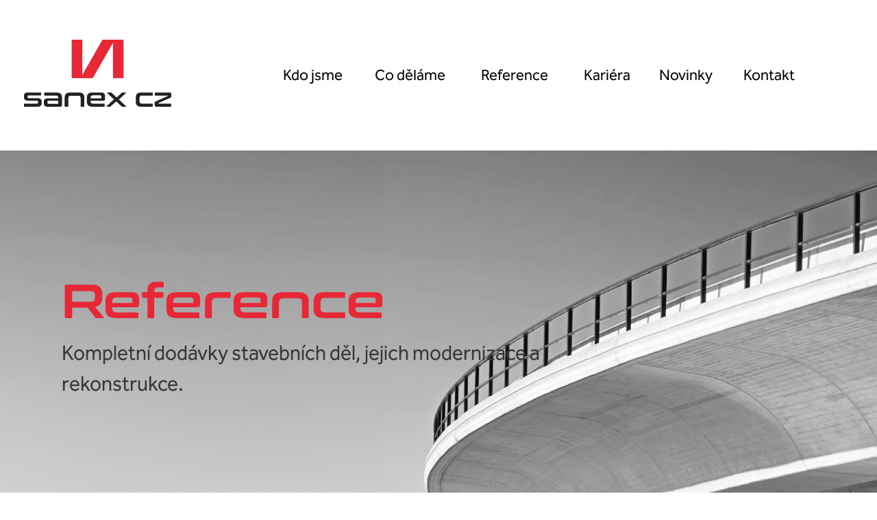

--- FILE ---
content_type: text/html; charset=UTF-8
request_url: https://www.sanexcz.com/reference
body_size: 2574
content:
<!DOCTYPE html>
<html lang="en">
    <head>
        <meta charset="UTF-8" />
        <meta name="viewport" content="width=device-width, initial-scale=1"/>
        <meta name="description" content="Jsme univerzální stavební společnost zajišťující řízení a realizaci stavebních děl. Svým zákazníkům poskytujeme široké spektrum služeb na vysoké kvalitativní úrovni."/>
        <meta name="keywords" content="sanex, sanace, stavitelství, energetika">
        <meta name="robots" content="index,follow">
        <meta name="author" content="sanex cz s.r.o.">
        <meta name="web_author" content="Studio Maglen s.r.o.">
        <meta name="designer" content="Studio Maglen s.r.o.">
        <meta name="publisher" content="Studio Maglen s.r.o.">
        <meta name="rating" content="General">
        <meta name="robots" content="All">
        <title>sanex cz s.r.o. - sanace, stavitelství, energetika</title>
        <link rel="stylesheet" href="https://use.typekit.net/hrj3kyc.css">
        <link rel="preconnect" href="https://fonts.googleapis.com">
        <link rel="preconnect" href="https://fonts.gstatic.com" crossorigin>
        <link rel="preconnect" href="https://fonts.googleapis.com">
        <link rel="preconnect" href="https://fonts.gstatic.com" crossorigin>
        <link href="https://fonts.googleapis.com/css2?family=Bricolage+Grotesque:opsz,wght@12..96,200..800&display=swap" rel="stylesheet">
        <link rel="shortcut icon" href="https://cdn.jsdelivr.net/gh/zuramai/mazer@docs/demo/assets/compiled/svg/favicon.svg" type="image/x-icon">

                            <link rel="stylesheet" href="/build/vendors-node_modules_aos_dist_aos_js-node_modules_core-js_modules_es_array_concat_js-node_mod-aabc4b.css"><link rel="stylesheet" href="/build/app.css">
                            <script src="/build/runtime.js" defer></script><script src="/build/vendors-node_modules_bootstrap_dist_js_bootstrap_esm_js-node_modules_core-js_internals_add-to-807e5c.js" defer></script><script src="/build/vendors-node_modules_aos_dist_aos_js-node_modules_core-js_modules_es_array_concat_js-node_mod-aabc4b.js" defer></script><script src="/build/app.js" defer></script>
        
        <link rel="icon" type="image/x-icon" href="/favicon.ico" />
    </head>

    <body>

        <script src="https://cdn.jsdelivr.net/gh/zuramai/mazer@docs/demo/assets/static/js/initTheme.js"></script>
       

        <header data-aos="fade-down"
            data-aos-offset="0"
            data-aos-delay="250"
            data-aos-duration="500"
            data-aos-easing="ease-in-out"
            data-aos-mirror="true"
            data-aos-once="true">
    <div class="logo">
      <a href="/"><img src="/build/images/sanex-logo.svg" alt="sanex" title="sanex"></a> 
    </div>
    <nav class="menu d-none d-xl-block">
        <input type="checkbox" href="#" class="menu-open" name="menu-open" id="menu-open"/>
        <label class="menu-open-button" for="menu-open">
            <span class="hamburger hamburger-1"></span>
            <span class="hamburger hamburger-2"></span>
            <span class="hamburger hamburger-3"></span>
        </label>
        <a href="/kontakt" class="menu-item">Kontakt</a>    
        <a href="/novinky" class="menu-item">Novinky</a>
        <a href="/kariera" class="menu-item">Kariéra</a>
        <a href="/reference" class="menu-item">Reference</a>
        <a href="/co-delame" class="menu-item">Co děláme</a>
        <a href="/o-nas" class="menu-item">Kdo jsme</a>
    </nav>

    <div class="mobile-navigation d-block d-xl-none">
        <div class="hamburger-icon" id="icon">
            <div class="icon-1" id="a"></div>
            <div class="icon-2" id="b"></div>
            <div class="icon-3" id="c"></div>
            <div class="clear"></div>
        </div>
        
        <nav id="nav">
            <ul>
             <li><a href="/o-nas">Kdo jsme</a> </li>
             <li><a href="/co-delame">Co děláme</a> </li>
             <li><a href="/reference">Reference</a> </li>
             <li><a href="/kariera">Kariéra</a> </li>
             <li><a href="/novinky">Novinky</a> </li>
             <li><a href="/kontakt">Kontakt</a> </li>
            </ul>
        </nav>
    </div>
</header>


        <script src='https://cdnjs.cloudflare.com/ajax/libs/jquery/3.4.1/jquery.min.js'></script>
<script src="https://unpkg.com/isotope-layout@3/dist/isotope.pkgd.js"></script>
<script src="https://cdn.jsdelivr.net/npm/masonry-layout@4.2.2/dist/masonry.pkgd.min.js" integrity="sha384-GNFwBvfVxBkLMJpYMOABq3c+d3KnQxudP/mGPkzpZSTYykLBNsZEnG2D9G/X/+7D" crossorigin="anonymous" async></script>


<section class="page-header">
  <div class="page-header-aboutus">
    <img src="/build/images/sanace-header.jpg" alt="">
  </div>
  <div class="container">
    <div class="row">
      <div class="col-12 col-md-10 col-lg-8 col-xxl-6">
        <h1 data-aos="fade-right"
            data-aos-offset="0"
            data-aos-delay="0"
            data-aos-duration="500"
            data-aos-easing="ease-in-out"
            data-aos-mirror="true"
            data-aos-once="true">Reference</h1>
        <p data-aos="fade-right"
            data-aos-offset="0"
            data-aos-delay="500"
            data-aos-duration="500"
            data-aos-easing="ease-in-out"
            data-aos-mirror="true"
            data-aos-once="true">Kompletní dodávky stavebních děl, 
jejich modernizace a rekonstrukce.</p>
      </div>
   
    </div>

    <div class="row slogan-stable-position">
      <div class="col-12">
        <div class="other-info">
          
        </div>
      </div>
      <div class="col-12" data-aos="fade-right"
            data-aos-offset="0"
            data-aos-delay="750"
            data-aos-duration="500"
            data-aos-easing="ease-in-out"
            data-aos-mirror="true"
            data-aos-once="true">
        <div class="slogan">
          Stavíme kvalitně. <strong>Na beton.</strong>
        </div>
      </div>
    </div>

    <div class="row">
      <div class="col-12">
        <img class="header-component" src="/build/images/header-component.svg" alt="">
      </div>
    </div>
  </div>
</section>


<div id="wrapper">
  <div class="container">
    <div class="row">
      <div class="col-md-12 p-0 text-center">
        <div class="button-group filter-button-group d-flex justify-content-center">
          <button class="buttonV2 buttonV1" data-filter="*">Vše</button>
          <button class="buttonV2" data-filter=".s">Sanace</button>
          <button class="buttonV2"  data-filter=".st">Stavitelství</button>
          <button class="buttonV2"  data-filter=".e">Energetika</button>
        </div>
        <div class="grid">
          <div class="grid-sizer"></div>
          <div class="grid-item st p-0">
            <img src="/build/images/reference/SANEX_REFERENCE_01.jpg" alt="" title="reference">
          </div>
          <div class="grid-item s p-0">
            <img src="/build/images/reference/SANEX_REFERENCE_09.jpg" alt="" title="reference">
          </div>
          <div class="grid-item st p-0">
            <img src="/build/images/reference/ref-2.jpg" alt="" title="reference">
          </div>
          <div class="grid-item st p-0">
            <img src="/build/images/reference/SANEX_REFERENCE_02.jpg" alt="" title="reference">
          </div>
          <div class="grid-item e p-0">
            <img src="/build/images/reference/SANEX_REFERENCE_03.jpg" alt="" title="reference">
          </div>
          <div class="grid-item st p-0">
            <img src="/build/images/reference/SANEX_REFERENCE_12.jpg" alt="" title="reference">
          </div>
          <div class="grid-item s p-0">
            <img src="/build/images/reference/SANEX_REFERENCE_04.jpg" alt="" title="reference">
          </div>
          <div class="grid-item st p-0">
            <img src="/build/images/reference/ref-6.jpg" alt="" title="reference">
          </div>
          <div class="grid-item s st p-0">
            <img src="/build/images/reference/SANEX_REFERENCE_05.jpg" alt="" title="reference">
          </div>
          <div class="grid-item e p-0">
            <img src="/build/images/reference/SANEX_REFERENCE_06.jpg" alt="" title="reference">
          </div>
          <div class="grid-item s p-0">
            <img src="/build/images/reference/SANEX_REFERENCE_07.jpg" alt="" title="reference">
          </div>
          <div class="grid-item st p-0">
            <img src="/build/images/reference/SANEX_REFERENCE_08.jpg" alt="" title="reference">
          </div>
          
          <div class="grid-item e p-0">
            <img src="/build/images/reference/SANEX_REFERENCE_10.jpg" alt="" title="reference">
          </div>
          <div class="grid-item st e p-0">
            <img src="/build/images/reference/SANEX_REFERENCE_11.jpg" alt="" title="reference">
          </div>
          
          
        </div>
      </div>
    </div>
    
  </div>
</div>




        <footer>
    <div class="container">
        <div class="row d-flex align-items-center">
            <div class="col-12 col-lg-3 text-center text-lg-start">
                <div class="footer-logo"><img src="/build/images/sanex-inline.svg" alt=""></div>
            </div>
            <div class="col-12 col-lg-7 d-none d-lg-block">
                <ul>
                    <li><a href="/o-nas">Kdo jsme</a></li>
                    <li><a href="/co-delame">Co děláme</a></li>
                    <li><a href="/reference">Reference</a></li>
                    <li><a href="/kariera">Kariéra</a></li>
                    <li><a href="/novinky">Novinky</a></li>
                    <li><a href="/kontakt">Kontakt</a></li>
                </ul>
            </div>
            <div class="col-12 col-lg-2 d-flex justify-content-center justify-content-lg-between social-network">
                <a target="_blank" href="https://www.facebook.com/profile.php?id=61554124177044&paipv=0&eav=AfYAEFL4H8TXfnwj7x3uGmG_YAOSTZzw2bQfEgV0Vk5iCtztVEkiSw8iylUhIBYtxBg"><img src="/build/images/fb-logo.svg" alt=""></a>
                <a target="_blank" href=""><img src="/build/images/youtube-logo.svg" alt=""></a>
                <a target="_blank" href="https://www.instagram.com/sanex_cz/"><img src="/build/images/insta-logo.svg" alt=""></a>
            </div>
        </div>
        <div class="row">
            <div class="col-12 text-center text-lg-start copyright">
                <div class="footer-copy">Copyright © 2024 sanex cz s.r.o.</div>
            </div>
        </div>
    </div>
</footer>

        <script>

        $(document).ready(function() {
            if($('.grid').length) {
                $('.grid').isotope({
                itemSelector: '.grid-item',
                percentPosition: true,
                masonry: {
                // use outer width of grid-sizer for columnWidth
                columnWidth: '.grid-sizer'
                }
                });


                // filter items on button click
                $('.filter-button-group').on( 'click', 'button', function() {
                var filterValue = $(this).attr('data-filter');
                $('.grid').isotope({ filter: filterValue });
                $(this).siblings('.buttonV1').removeClass('buttonV1');
                $(this).addClass('buttonV1');
                event.preventDefault();
                });
            }
        });
        </script>
    </body>
</html>


--- FILE ---
content_type: text/css;charset=utf-8
request_url: https://use.typekit.net/hrj3kyc.css
body_size: 478
content:
/*
 * The Typekit service used to deliver this font or fonts for use on websites
 * is provided by Adobe and is subject to these Terms of Use
 * http://www.adobe.com/products/eulas/tou_typekit. For font license
 * information, see the list below.
 *
 * pragmatica-extended:
 *   - http://typekit.com/eulas/000000000000000077359e41
 *   - http://typekit.com/eulas/000000000000000077359e49
 *   - http://typekit.com/eulas/000000000000000077359e51
 *
 * © 2009-2026 Adobe Systems Incorporated. All Rights Reserved.
 */
/*{"last_published":"2024-01-02 09:30:24 UTC"}*/

@import url("https://p.typekit.net/p.css?s=1&k=hrj3kyc&ht=tk&f=32880.32883.32887&a=3067166&app=typekit&e=css");

@font-face {
font-family:"pragmatica-extended";
src:url("https://use.typekit.net/af/0a07c2/000000000000000077359e41/30/l?primer=7cdcb44be4a7db8877ffa5c0007b8dd865b3bbc383831fe2ea177f62257a9191&fvd=n4&v=3") format("woff2"),url("https://use.typekit.net/af/0a07c2/000000000000000077359e41/30/d?primer=7cdcb44be4a7db8877ffa5c0007b8dd865b3bbc383831fe2ea177f62257a9191&fvd=n4&v=3") format("woff"),url("https://use.typekit.net/af/0a07c2/000000000000000077359e41/30/a?primer=7cdcb44be4a7db8877ffa5c0007b8dd865b3bbc383831fe2ea177f62257a9191&fvd=n4&v=3") format("opentype");
font-display:auto;font-style:normal;font-weight:400;font-stretch:normal;
}

@font-face {
font-family:"pragmatica-extended";
src:url("https://use.typekit.net/af/496fbf/000000000000000077359e49/30/l?primer=7cdcb44be4a7db8877ffa5c0007b8dd865b3bbc383831fe2ea177f62257a9191&fvd=n5&v=3") format("woff2"),url("https://use.typekit.net/af/496fbf/000000000000000077359e49/30/d?primer=7cdcb44be4a7db8877ffa5c0007b8dd865b3bbc383831fe2ea177f62257a9191&fvd=n5&v=3") format("woff"),url("https://use.typekit.net/af/496fbf/000000000000000077359e49/30/a?primer=7cdcb44be4a7db8877ffa5c0007b8dd865b3bbc383831fe2ea177f62257a9191&fvd=n5&v=3") format("opentype");
font-display:auto;font-style:normal;font-weight:500;font-stretch:normal;
}

@font-face {
font-family:"pragmatica-extended";
src:url("https://use.typekit.net/af/a6cd6c/000000000000000077359e51/30/l?primer=7cdcb44be4a7db8877ffa5c0007b8dd865b3bbc383831fe2ea177f62257a9191&fvd=n8&v=3") format("woff2"),url("https://use.typekit.net/af/a6cd6c/000000000000000077359e51/30/d?primer=7cdcb44be4a7db8877ffa5c0007b8dd865b3bbc383831fe2ea177f62257a9191&fvd=n8&v=3") format("woff"),url("https://use.typekit.net/af/a6cd6c/000000000000000077359e51/30/a?primer=7cdcb44be4a7db8877ffa5c0007b8dd865b3bbc383831fe2ea177f62257a9191&fvd=n8&v=3") format("opentype");
font-display:auto;font-style:normal;font-weight:800;font-stretch:normal;
}

.tk-pragmatica-extended { font-family: "pragmatica-extended",sans-serif; }


--- FILE ---
content_type: text/css
request_url: https://www.sanexcz.com/build/vendors-node_modules_aos_dist_aos_js-node_modules_core-js_modules_es_array_concat_js-node_mod-aabc4b.css
body_size: 5947
content:
/*!**********************************************************************************************************************!*\
  !*** css ./node_modules/css-loader/dist/cjs.js??ruleSet[1].rules[1].oneOf[1].use[1]!./node_modules/aos/dist/aos.css ***!
  \**********************************************************************************************************************/
[data-aos][data-aos][data-aos-duration="50"],body[data-aos-duration="50"] [data-aos]{transition-duration:50ms}[data-aos][data-aos][data-aos-delay="50"],body[data-aos-delay="50"] [data-aos]{transition-delay:0}[data-aos][data-aos][data-aos-delay="50"].aos-animate,body[data-aos-delay="50"] [data-aos].aos-animate{transition-delay:50ms}[data-aos][data-aos][data-aos-duration="100"],body[data-aos-duration="100"] [data-aos]{transition-duration:.1s}[data-aos][data-aos][data-aos-delay="100"],body[data-aos-delay="100"] [data-aos]{transition-delay:0}[data-aos][data-aos][data-aos-delay="100"].aos-animate,body[data-aos-delay="100"] [data-aos].aos-animate{transition-delay:.1s}[data-aos][data-aos][data-aos-duration="150"],body[data-aos-duration="150"] [data-aos]{transition-duration:.15s}[data-aos][data-aos][data-aos-delay="150"],body[data-aos-delay="150"] [data-aos]{transition-delay:0}[data-aos][data-aos][data-aos-delay="150"].aos-animate,body[data-aos-delay="150"] [data-aos].aos-animate{transition-delay:.15s}[data-aos][data-aos][data-aos-duration="200"],body[data-aos-duration="200"] [data-aos]{transition-duration:.2s}[data-aos][data-aos][data-aos-delay="200"],body[data-aos-delay="200"] [data-aos]{transition-delay:0}[data-aos][data-aos][data-aos-delay="200"].aos-animate,body[data-aos-delay="200"] [data-aos].aos-animate{transition-delay:.2s}[data-aos][data-aos][data-aos-duration="250"],body[data-aos-duration="250"] [data-aos]{transition-duration:.25s}[data-aos][data-aos][data-aos-delay="250"],body[data-aos-delay="250"] [data-aos]{transition-delay:0}[data-aos][data-aos][data-aos-delay="250"].aos-animate,body[data-aos-delay="250"] [data-aos].aos-animate{transition-delay:.25s}[data-aos][data-aos][data-aos-duration="300"],body[data-aos-duration="300"] [data-aos]{transition-duration:.3s}[data-aos][data-aos][data-aos-delay="300"],body[data-aos-delay="300"] [data-aos]{transition-delay:0}[data-aos][data-aos][data-aos-delay="300"].aos-animate,body[data-aos-delay="300"] [data-aos].aos-animate{transition-delay:.3s}[data-aos][data-aos][data-aos-duration="350"],body[data-aos-duration="350"] [data-aos]{transition-duration:.35s}[data-aos][data-aos][data-aos-delay="350"],body[data-aos-delay="350"] [data-aos]{transition-delay:0}[data-aos][data-aos][data-aos-delay="350"].aos-animate,body[data-aos-delay="350"] [data-aos].aos-animate{transition-delay:.35s}[data-aos][data-aos][data-aos-duration="400"],body[data-aos-duration="400"] [data-aos]{transition-duration:.4s}[data-aos][data-aos][data-aos-delay="400"],body[data-aos-delay="400"] [data-aos]{transition-delay:0}[data-aos][data-aos][data-aos-delay="400"].aos-animate,body[data-aos-delay="400"] [data-aos].aos-animate{transition-delay:.4s}[data-aos][data-aos][data-aos-duration="450"],body[data-aos-duration="450"] [data-aos]{transition-duration:.45s}[data-aos][data-aos][data-aos-delay="450"],body[data-aos-delay="450"] [data-aos]{transition-delay:0}[data-aos][data-aos][data-aos-delay="450"].aos-animate,body[data-aos-delay="450"] [data-aos].aos-animate{transition-delay:.45s}[data-aos][data-aos][data-aos-duration="500"],body[data-aos-duration="500"] [data-aos]{transition-duration:.5s}[data-aos][data-aos][data-aos-delay="500"],body[data-aos-delay="500"] [data-aos]{transition-delay:0}[data-aos][data-aos][data-aos-delay="500"].aos-animate,body[data-aos-delay="500"] [data-aos].aos-animate{transition-delay:.5s}[data-aos][data-aos][data-aos-duration="550"],body[data-aos-duration="550"] [data-aos]{transition-duration:.55s}[data-aos][data-aos][data-aos-delay="550"],body[data-aos-delay="550"] [data-aos]{transition-delay:0}[data-aos][data-aos][data-aos-delay="550"].aos-animate,body[data-aos-delay="550"] [data-aos].aos-animate{transition-delay:.55s}[data-aos][data-aos][data-aos-duration="600"],body[data-aos-duration="600"] [data-aos]{transition-duration:.6s}[data-aos][data-aos][data-aos-delay="600"],body[data-aos-delay="600"] [data-aos]{transition-delay:0}[data-aos][data-aos][data-aos-delay="600"].aos-animate,body[data-aos-delay="600"] [data-aos].aos-animate{transition-delay:.6s}[data-aos][data-aos][data-aos-duration="650"],body[data-aos-duration="650"] [data-aos]{transition-duration:.65s}[data-aos][data-aos][data-aos-delay="650"],body[data-aos-delay="650"] [data-aos]{transition-delay:0}[data-aos][data-aos][data-aos-delay="650"].aos-animate,body[data-aos-delay="650"] [data-aos].aos-animate{transition-delay:.65s}[data-aos][data-aos][data-aos-duration="700"],body[data-aos-duration="700"] [data-aos]{transition-duration:.7s}[data-aos][data-aos][data-aos-delay="700"],body[data-aos-delay="700"] [data-aos]{transition-delay:0}[data-aos][data-aos][data-aos-delay="700"].aos-animate,body[data-aos-delay="700"] [data-aos].aos-animate{transition-delay:.7s}[data-aos][data-aos][data-aos-duration="750"],body[data-aos-duration="750"] [data-aos]{transition-duration:.75s}[data-aos][data-aos][data-aos-delay="750"],body[data-aos-delay="750"] [data-aos]{transition-delay:0}[data-aos][data-aos][data-aos-delay="750"].aos-animate,body[data-aos-delay="750"] [data-aos].aos-animate{transition-delay:.75s}[data-aos][data-aos][data-aos-duration="800"],body[data-aos-duration="800"] [data-aos]{transition-duration:.8s}[data-aos][data-aos][data-aos-delay="800"],body[data-aos-delay="800"] [data-aos]{transition-delay:0}[data-aos][data-aos][data-aos-delay="800"].aos-animate,body[data-aos-delay="800"] [data-aos].aos-animate{transition-delay:.8s}[data-aos][data-aos][data-aos-duration="850"],body[data-aos-duration="850"] [data-aos]{transition-duration:.85s}[data-aos][data-aos][data-aos-delay="850"],body[data-aos-delay="850"] [data-aos]{transition-delay:0}[data-aos][data-aos][data-aos-delay="850"].aos-animate,body[data-aos-delay="850"] [data-aos].aos-animate{transition-delay:.85s}[data-aos][data-aos][data-aos-duration="900"],body[data-aos-duration="900"] [data-aos]{transition-duration:.9s}[data-aos][data-aos][data-aos-delay="900"],body[data-aos-delay="900"] [data-aos]{transition-delay:0}[data-aos][data-aos][data-aos-delay="900"].aos-animate,body[data-aos-delay="900"] [data-aos].aos-animate{transition-delay:.9s}[data-aos][data-aos][data-aos-duration="950"],body[data-aos-duration="950"] [data-aos]{transition-duration:.95s}[data-aos][data-aos][data-aos-delay="950"],body[data-aos-delay="950"] [data-aos]{transition-delay:0}[data-aos][data-aos][data-aos-delay="950"].aos-animate,body[data-aos-delay="950"] [data-aos].aos-animate{transition-delay:.95s}[data-aos][data-aos][data-aos-duration="1000"],body[data-aos-duration="1000"] [data-aos]{transition-duration:1s}[data-aos][data-aos][data-aos-delay="1000"],body[data-aos-delay="1000"] [data-aos]{transition-delay:0}[data-aos][data-aos][data-aos-delay="1000"].aos-animate,body[data-aos-delay="1000"] [data-aos].aos-animate{transition-delay:1s}[data-aos][data-aos][data-aos-duration="1050"],body[data-aos-duration="1050"] [data-aos]{transition-duration:1.05s}[data-aos][data-aos][data-aos-delay="1050"],body[data-aos-delay="1050"] [data-aos]{transition-delay:0}[data-aos][data-aos][data-aos-delay="1050"].aos-animate,body[data-aos-delay="1050"] [data-aos].aos-animate{transition-delay:1.05s}[data-aos][data-aos][data-aos-duration="1100"],body[data-aos-duration="1100"] [data-aos]{transition-duration:1.1s}[data-aos][data-aos][data-aos-delay="1100"],body[data-aos-delay="1100"] [data-aos]{transition-delay:0}[data-aos][data-aos][data-aos-delay="1100"].aos-animate,body[data-aos-delay="1100"] [data-aos].aos-animate{transition-delay:1.1s}[data-aos][data-aos][data-aos-duration="1150"],body[data-aos-duration="1150"] [data-aos]{transition-duration:1.15s}[data-aos][data-aos][data-aos-delay="1150"],body[data-aos-delay="1150"] [data-aos]{transition-delay:0}[data-aos][data-aos][data-aos-delay="1150"].aos-animate,body[data-aos-delay="1150"] [data-aos].aos-animate{transition-delay:1.15s}[data-aos][data-aos][data-aos-duration="1200"],body[data-aos-duration="1200"] [data-aos]{transition-duration:1.2s}[data-aos][data-aos][data-aos-delay="1200"],body[data-aos-delay="1200"] [data-aos]{transition-delay:0}[data-aos][data-aos][data-aos-delay="1200"].aos-animate,body[data-aos-delay="1200"] [data-aos].aos-animate{transition-delay:1.2s}[data-aos][data-aos][data-aos-duration="1250"],body[data-aos-duration="1250"] [data-aos]{transition-duration:1.25s}[data-aos][data-aos][data-aos-delay="1250"],body[data-aos-delay="1250"] [data-aos]{transition-delay:0}[data-aos][data-aos][data-aos-delay="1250"].aos-animate,body[data-aos-delay="1250"] [data-aos].aos-animate{transition-delay:1.25s}[data-aos][data-aos][data-aos-duration="1300"],body[data-aos-duration="1300"] [data-aos]{transition-duration:1.3s}[data-aos][data-aos][data-aos-delay="1300"],body[data-aos-delay="1300"] [data-aos]{transition-delay:0}[data-aos][data-aos][data-aos-delay="1300"].aos-animate,body[data-aos-delay="1300"] [data-aos].aos-animate{transition-delay:1.3s}[data-aos][data-aos][data-aos-duration="1350"],body[data-aos-duration="1350"] [data-aos]{transition-duration:1.35s}[data-aos][data-aos][data-aos-delay="1350"],body[data-aos-delay="1350"] [data-aos]{transition-delay:0}[data-aos][data-aos][data-aos-delay="1350"].aos-animate,body[data-aos-delay="1350"] [data-aos].aos-animate{transition-delay:1.35s}[data-aos][data-aos][data-aos-duration="1400"],body[data-aos-duration="1400"] [data-aos]{transition-duration:1.4s}[data-aos][data-aos][data-aos-delay="1400"],body[data-aos-delay="1400"] [data-aos]{transition-delay:0}[data-aos][data-aos][data-aos-delay="1400"].aos-animate,body[data-aos-delay="1400"] [data-aos].aos-animate{transition-delay:1.4s}[data-aos][data-aos][data-aos-duration="1450"],body[data-aos-duration="1450"] [data-aos]{transition-duration:1.45s}[data-aos][data-aos][data-aos-delay="1450"],body[data-aos-delay="1450"] [data-aos]{transition-delay:0}[data-aos][data-aos][data-aos-delay="1450"].aos-animate,body[data-aos-delay="1450"] [data-aos].aos-animate{transition-delay:1.45s}[data-aos][data-aos][data-aos-duration="1500"],body[data-aos-duration="1500"] [data-aos]{transition-duration:1.5s}[data-aos][data-aos][data-aos-delay="1500"],body[data-aos-delay="1500"] [data-aos]{transition-delay:0}[data-aos][data-aos][data-aos-delay="1500"].aos-animate,body[data-aos-delay="1500"] [data-aos].aos-animate{transition-delay:1.5s}[data-aos][data-aos][data-aos-duration="1550"],body[data-aos-duration="1550"] [data-aos]{transition-duration:1.55s}[data-aos][data-aos][data-aos-delay="1550"],body[data-aos-delay="1550"] [data-aos]{transition-delay:0}[data-aos][data-aos][data-aos-delay="1550"].aos-animate,body[data-aos-delay="1550"] [data-aos].aos-animate{transition-delay:1.55s}[data-aos][data-aos][data-aos-duration="1600"],body[data-aos-duration="1600"] [data-aos]{transition-duration:1.6s}[data-aos][data-aos][data-aos-delay="1600"],body[data-aos-delay="1600"] [data-aos]{transition-delay:0}[data-aos][data-aos][data-aos-delay="1600"].aos-animate,body[data-aos-delay="1600"] [data-aos].aos-animate{transition-delay:1.6s}[data-aos][data-aos][data-aos-duration="1650"],body[data-aos-duration="1650"] [data-aos]{transition-duration:1.65s}[data-aos][data-aos][data-aos-delay="1650"],body[data-aos-delay="1650"] [data-aos]{transition-delay:0}[data-aos][data-aos][data-aos-delay="1650"].aos-animate,body[data-aos-delay="1650"] [data-aos].aos-animate{transition-delay:1.65s}[data-aos][data-aos][data-aos-duration="1700"],body[data-aos-duration="1700"] [data-aos]{transition-duration:1.7s}[data-aos][data-aos][data-aos-delay="1700"],body[data-aos-delay="1700"] [data-aos]{transition-delay:0}[data-aos][data-aos][data-aos-delay="1700"].aos-animate,body[data-aos-delay="1700"] [data-aos].aos-animate{transition-delay:1.7s}[data-aos][data-aos][data-aos-duration="1750"],body[data-aos-duration="1750"] [data-aos]{transition-duration:1.75s}[data-aos][data-aos][data-aos-delay="1750"],body[data-aos-delay="1750"] [data-aos]{transition-delay:0}[data-aos][data-aos][data-aos-delay="1750"].aos-animate,body[data-aos-delay="1750"] [data-aos].aos-animate{transition-delay:1.75s}[data-aos][data-aos][data-aos-duration="1800"],body[data-aos-duration="1800"] [data-aos]{transition-duration:1.8s}[data-aos][data-aos][data-aos-delay="1800"],body[data-aos-delay="1800"] [data-aos]{transition-delay:0}[data-aos][data-aos][data-aos-delay="1800"].aos-animate,body[data-aos-delay="1800"] [data-aos].aos-animate{transition-delay:1.8s}[data-aos][data-aos][data-aos-duration="1850"],body[data-aos-duration="1850"] [data-aos]{transition-duration:1.85s}[data-aos][data-aos][data-aos-delay="1850"],body[data-aos-delay="1850"] [data-aos]{transition-delay:0}[data-aos][data-aos][data-aos-delay="1850"].aos-animate,body[data-aos-delay="1850"] [data-aos].aos-animate{transition-delay:1.85s}[data-aos][data-aos][data-aos-duration="1900"],body[data-aos-duration="1900"] [data-aos]{transition-duration:1.9s}[data-aos][data-aos][data-aos-delay="1900"],body[data-aos-delay="1900"] [data-aos]{transition-delay:0}[data-aos][data-aos][data-aos-delay="1900"].aos-animate,body[data-aos-delay="1900"] [data-aos].aos-animate{transition-delay:1.9s}[data-aos][data-aos][data-aos-duration="1950"],body[data-aos-duration="1950"] [data-aos]{transition-duration:1.95s}[data-aos][data-aos][data-aos-delay="1950"],body[data-aos-delay="1950"] [data-aos]{transition-delay:0}[data-aos][data-aos][data-aos-delay="1950"].aos-animate,body[data-aos-delay="1950"] [data-aos].aos-animate{transition-delay:1.95s}[data-aos][data-aos][data-aos-duration="2000"],body[data-aos-duration="2000"] [data-aos]{transition-duration:2s}[data-aos][data-aos][data-aos-delay="2000"],body[data-aos-delay="2000"] [data-aos]{transition-delay:0}[data-aos][data-aos][data-aos-delay="2000"].aos-animate,body[data-aos-delay="2000"] [data-aos].aos-animate{transition-delay:2s}[data-aos][data-aos][data-aos-duration="2050"],body[data-aos-duration="2050"] [data-aos]{transition-duration:2.05s}[data-aos][data-aos][data-aos-delay="2050"],body[data-aos-delay="2050"] [data-aos]{transition-delay:0}[data-aos][data-aos][data-aos-delay="2050"].aos-animate,body[data-aos-delay="2050"] [data-aos].aos-animate{transition-delay:2.05s}[data-aos][data-aos][data-aos-duration="2100"],body[data-aos-duration="2100"] [data-aos]{transition-duration:2.1s}[data-aos][data-aos][data-aos-delay="2100"],body[data-aos-delay="2100"] [data-aos]{transition-delay:0}[data-aos][data-aos][data-aos-delay="2100"].aos-animate,body[data-aos-delay="2100"] [data-aos].aos-animate{transition-delay:2.1s}[data-aos][data-aos][data-aos-duration="2150"],body[data-aos-duration="2150"] [data-aos]{transition-duration:2.15s}[data-aos][data-aos][data-aos-delay="2150"],body[data-aos-delay="2150"] [data-aos]{transition-delay:0}[data-aos][data-aos][data-aos-delay="2150"].aos-animate,body[data-aos-delay="2150"] [data-aos].aos-animate{transition-delay:2.15s}[data-aos][data-aos][data-aos-duration="2200"],body[data-aos-duration="2200"] [data-aos]{transition-duration:2.2s}[data-aos][data-aos][data-aos-delay="2200"],body[data-aos-delay="2200"] [data-aos]{transition-delay:0}[data-aos][data-aos][data-aos-delay="2200"].aos-animate,body[data-aos-delay="2200"] [data-aos].aos-animate{transition-delay:2.2s}[data-aos][data-aos][data-aos-duration="2250"],body[data-aos-duration="2250"] [data-aos]{transition-duration:2.25s}[data-aos][data-aos][data-aos-delay="2250"],body[data-aos-delay="2250"] [data-aos]{transition-delay:0}[data-aos][data-aos][data-aos-delay="2250"].aos-animate,body[data-aos-delay="2250"] [data-aos].aos-animate{transition-delay:2.25s}[data-aos][data-aos][data-aos-duration="2300"],body[data-aos-duration="2300"] [data-aos]{transition-duration:2.3s}[data-aos][data-aos][data-aos-delay="2300"],body[data-aos-delay="2300"] [data-aos]{transition-delay:0}[data-aos][data-aos][data-aos-delay="2300"].aos-animate,body[data-aos-delay="2300"] [data-aos].aos-animate{transition-delay:2.3s}[data-aos][data-aos][data-aos-duration="2350"],body[data-aos-duration="2350"] [data-aos]{transition-duration:2.35s}[data-aos][data-aos][data-aos-delay="2350"],body[data-aos-delay="2350"] [data-aos]{transition-delay:0}[data-aos][data-aos][data-aos-delay="2350"].aos-animate,body[data-aos-delay="2350"] [data-aos].aos-animate{transition-delay:2.35s}[data-aos][data-aos][data-aos-duration="2400"],body[data-aos-duration="2400"] [data-aos]{transition-duration:2.4s}[data-aos][data-aos][data-aos-delay="2400"],body[data-aos-delay="2400"] [data-aos]{transition-delay:0}[data-aos][data-aos][data-aos-delay="2400"].aos-animate,body[data-aos-delay="2400"] [data-aos].aos-animate{transition-delay:2.4s}[data-aos][data-aos][data-aos-duration="2450"],body[data-aos-duration="2450"] [data-aos]{transition-duration:2.45s}[data-aos][data-aos][data-aos-delay="2450"],body[data-aos-delay="2450"] [data-aos]{transition-delay:0}[data-aos][data-aos][data-aos-delay="2450"].aos-animate,body[data-aos-delay="2450"] [data-aos].aos-animate{transition-delay:2.45s}[data-aos][data-aos][data-aos-duration="2500"],body[data-aos-duration="2500"] [data-aos]{transition-duration:2.5s}[data-aos][data-aos][data-aos-delay="2500"],body[data-aos-delay="2500"] [data-aos]{transition-delay:0}[data-aos][data-aos][data-aos-delay="2500"].aos-animate,body[data-aos-delay="2500"] [data-aos].aos-animate{transition-delay:2.5s}[data-aos][data-aos][data-aos-duration="2550"],body[data-aos-duration="2550"] [data-aos]{transition-duration:2.55s}[data-aos][data-aos][data-aos-delay="2550"],body[data-aos-delay="2550"] [data-aos]{transition-delay:0}[data-aos][data-aos][data-aos-delay="2550"].aos-animate,body[data-aos-delay="2550"] [data-aos].aos-animate{transition-delay:2.55s}[data-aos][data-aos][data-aos-duration="2600"],body[data-aos-duration="2600"] [data-aos]{transition-duration:2.6s}[data-aos][data-aos][data-aos-delay="2600"],body[data-aos-delay="2600"] [data-aos]{transition-delay:0}[data-aos][data-aos][data-aos-delay="2600"].aos-animate,body[data-aos-delay="2600"] [data-aos].aos-animate{transition-delay:2.6s}[data-aos][data-aos][data-aos-duration="2650"],body[data-aos-duration="2650"] [data-aos]{transition-duration:2.65s}[data-aos][data-aos][data-aos-delay="2650"],body[data-aos-delay="2650"] [data-aos]{transition-delay:0}[data-aos][data-aos][data-aos-delay="2650"].aos-animate,body[data-aos-delay="2650"] [data-aos].aos-animate{transition-delay:2.65s}[data-aos][data-aos][data-aos-duration="2700"],body[data-aos-duration="2700"] [data-aos]{transition-duration:2.7s}[data-aos][data-aos][data-aos-delay="2700"],body[data-aos-delay="2700"] [data-aos]{transition-delay:0}[data-aos][data-aos][data-aos-delay="2700"].aos-animate,body[data-aos-delay="2700"] [data-aos].aos-animate{transition-delay:2.7s}[data-aos][data-aos][data-aos-duration="2750"],body[data-aos-duration="2750"] [data-aos]{transition-duration:2.75s}[data-aos][data-aos][data-aos-delay="2750"],body[data-aos-delay="2750"] [data-aos]{transition-delay:0}[data-aos][data-aos][data-aos-delay="2750"].aos-animate,body[data-aos-delay="2750"] [data-aos].aos-animate{transition-delay:2.75s}[data-aos][data-aos][data-aos-duration="2800"],body[data-aos-duration="2800"] [data-aos]{transition-duration:2.8s}[data-aos][data-aos][data-aos-delay="2800"],body[data-aos-delay="2800"] [data-aos]{transition-delay:0}[data-aos][data-aos][data-aos-delay="2800"].aos-animate,body[data-aos-delay="2800"] [data-aos].aos-animate{transition-delay:2.8s}[data-aos][data-aos][data-aos-duration="2850"],body[data-aos-duration="2850"] [data-aos]{transition-duration:2.85s}[data-aos][data-aos][data-aos-delay="2850"],body[data-aos-delay="2850"] [data-aos]{transition-delay:0}[data-aos][data-aos][data-aos-delay="2850"].aos-animate,body[data-aos-delay="2850"] [data-aos].aos-animate{transition-delay:2.85s}[data-aos][data-aos][data-aos-duration="2900"],body[data-aos-duration="2900"] [data-aos]{transition-duration:2.9s}[data-aos][data-aos][data-aos-delay="2900"],body[data-aos-delay="2900"] [data-aos]{transition-delay:0}[data-aos][data-aos][data-aos-delay="2900"].aos-animate,body[data-aos-delay="2900"] [data-aos].aos-animate{transition-delay:2.9s}[data-aos][data-aos][data-aos-duration="2950"],body[data-aos-duration="2950"] [data-aos]{transition-duration:2.95s}[data-aos][data-aos][data-aos-delay="2950"],body[data-aos-delay="2950"] [data-aos]{transition-delay:0}[data-aos][data-aos][data-aos-delay="2950"].aos-animate,body[data-aos-delay="2950"] [data-aos].aos-animate{transition-delay:2.95s}[data-aos][data-aos][data-aos-duration="3000"],body[data-aos-duration="3000"] [data-aos]{transition-duration:3s}[data-aos][data-aos][data-aos-delay="3000"],body[data-aos-delay="3000"] [data-aos]{transition-delay:0}[data-aos][data-aos][data-aos-delay="3000"].aos-animate,body[data-aos-delay="3000"] [data-aos].aos-animate{transition-delay:3s}[data-aos][data-aos][data-aos-easing=linear],body[data-aos-easing=linear] [data-aos]{transition-timing-function:cubic-bezier(.25,.25,.75,.75)}[data-aos][data-aos][data-aos-easing=ease],body[data-aos-easing=ease] [data-aos]{transition-timing-function:ease}[data-aos][data-aos][data-aos-easing=ease-in],body[data-aos-easing=ease-in] [data-aos]{transition-timing-function:ease-in}[data-aos][data-aos][data-aos-easing=ease-out],body[data-aos-easing=ease-out] [data-aos]{transition-timing-function:ease-out}[data-aos][data-aos][data-aos-easing=ease-in-out],body[data-aos-easing=ease-in-out] [data-aos]{transition-timing-function:ease-in-out}[data-aos][data-aos][data-aos-easing=ease-in-back],body[data-aos-easing=ease-in-back] [data-aos]{transition-timing-function:cubic-bezier(.6,-.28,.735,.045)}[data-aos][data-aos][data-aos-easing=ease-out-back],body[data-aos-easing=ease-out-back] [data-aos]{transition-timing-function:cubic-bezier(.175,.885,.32,1.275)}[data-aos][data-aos][data-aos-easing=ease-in-out-back],body[data-aos-easing=ease-in-out-back] [data-aos]{transition-timing-function:cubic-bezier(.68,-.55,.265,1.55)}[data-aos][data-aos][data-aos-easing=ease-in-sine],body[data-aos-easing=ease-in-sine] [data-aos]{transition-timing-function:cubic-bezier(.47,0,.745,.715)}[data-aos][data-aos][data-aos-easing=ease-out-sine],body[data-aos-easing=ease-out-sine] [data-aos]{transition-timing-function:cubic-bezier(.39,.575,.565,1)}[data-aos][data-aos][data-aos-easing=ease-in-out-sine],body[data-aos-easing=ease-in-out-sine] [data-aos]{transition-timing-function:cubic-bezier(.445,.05,.55,.95)}[data-aos][data-aos][data-aos-easing=ease-in-quad],body[data-aos-easing=ease-in-quad] [data-aos]{transition-timing-function:cubic-bezier(.55,.085,.68,.53)}[data-aos][data-aos][data-aos-easing=ease-out-quad],body[data-aos-easing=ease-out-quad] [data-aos]{transition-timing-function:cubic-bezier(.25,.46,.45,.94)}[data-aos][data-aos][data-aos-easing=ease-in-out-quad],body[data-aos-easing=ease-in-out-quad] [data-aos]{transition-timing-function:cubic-bezier(.455,.03,.515,.955)}[data-aos][data-aos][data-aos-easing=ease-in-cubic],body[data-aos-easing=ease-in-cubic] [data-aos]{transition-timing-function:cubic-bezier(.55,.085,.68,.53)}[data-aos][data-aos][data-aos-easing=ease-out-cubic],body[data-aos-easing=ease-out-cubic] [data-aos]{transition-timing-function:cubic-bezier(.25,.46,.45,.94)}[data-aos][data-aos][data-aos-easing=ease-in-out-cubic],body[data-aos-easing=ease-in-out-cubic] [data-aos]{transition-timing-function:cubic-bezier(.455,.03,.515,.955)}[data-aos][data-aos][data-aos-easing=ease-in-quart],body[data-aos-easing=ease-in-quart] [data-aos]{transition-timing-function:cubic-bezier(.55,.085,.68,.53)}[data-aos][data-aos][data-aos-easing=ease-out-quart],body[data-aos-easing=ease-out-quart] [data-aos]{transition-timing-function:cubic-bezier(.25,.46,.45,.94)}[data-aos][data-aos][data-aos-easing=ease-in-out-quart],body[data-aos-easing=ease-in-out-quart] [data-aos]{transition-timing-function:cubic-bezier(.455,.03,.515,.955)}[data-aos^=fade][data-aos^=fade]{opacity:0;transition-property:opacity,transform}[data-aos^=fade][data-aos^=fade].aos-animate{opacity:1;transform:translateZ(0)}[data-aos=fade-up]{transform:translate3d(0,100px,0)}[data-aos=fade-down]{transform:translate3d(0,-100px,0)}[data-aos=fade-right]{transform:translate3d(-100px,0,0)}[data-aos=fade-left]{transform:translate3d(100px,0,0)}[data-aos=fade-up-right]{transform:translate3d(-100px,100px,0)}[data-aos=fade-up-left]{transform:translate3d(100px,100px,0)}[data-aos=fade-down-right]{transform:translate3d(-100px,-100px,0)}[data-aos=fade-down-left]{transform:translate3d(100px,-100px,0)}[data-aos^=zoom][data-aos^=zoom]{opacity:0;transition-property:opacity,transform}[data-aos^=zoom][data-aos^=zoom].aos-animate{opacity:1;transform:translateZ(0) scale(1)}[data-aos=zoom-in]{transform:scale(.6)}[data-aos=zoom-in-up]{transform:translate3d(0,100px,0) scale(.6)}[data-aos=zoom-in-down]{transform:translate3d(0,-100px,0) scale(.6)}[data-aos=zoom-in-right]{transform:translate3d(-100px,0,0) scale(.6)}[data-aos=zoom-in-left]{transform:translate3d(100px,0,0) scale(.6)}[data-aos=zoom-out]{transform:scale(1.2)}[data-aos=zoom-out-up]{transform:translate3d(0,100px,0) scale(1.2)}[data-aos=zoom-out-down]{transform:translate3d(0,-100px,0) scale(1.2)}[data-aos=zoom-out-right]{transform:translate3d(-100px,0,0) scale(1.2)}[data-aos=zoom-out-left]{transform:translate3d(100px,0,0) scale(1.2)}[data-aos^=slide][data-aos^=slide]{transition-property:transform}[data-aos^=slide][data-aos^=slide].aos-animate{transform:translateZ(0)}[data-aos=slide-up]{transform:translate3d(0,100%,0)}[data-aos=slide-down]{transform:translate3d(0,-100%,0)}[data-aos=slide-right]{transform:translate3d(-100%,0,0)}[data-aos=slide-left]{transform:translate3d(100%,0,0)}[data-aos^=flip][data-aos^=flip]{backface-visibility:hidden;transition-property:transform}[data-aos=flip-left]{transform:perspective(2500px) rotateY(-100deg)}[data-aos=flip-left].aos-animate{transform:perspective(2500px) rotateY(0)}[data-aos=flip-right]{transform:perspective(2500px) rotateY(100deg)}[data-aos=flip-right].aos-animate{transform:perspective(2500px) rotateY(0)}[data-aos=flip-up]{transform:perspective(2500px) rotateX(-100deg)}[data-aos=flip-up].aos-animate{transform:perspective(2500px) rotateX(0)}[data-aos=flip-down]{transform:perspective(2500px) rotateX(100deg)}[data-aos=flip-down].aos-animate{transform:perspective(2500px) rotateX(0)}

/*# sourceMappingURL=[data-uri]*/

--- FILE ---
content_type: text/css
request_url: https://www.sanexcz.com/build/app.css
body_size: 167855
content:
/*!***************************************************************************************************************************************************************************************************************************************************************************!*\
  !*** css ./node_modules/css-loader/dist/cjs.js??ruleSet[1].rules[4].oneOf[1].use[1]!./node_modules/resolve-url-loader/index.js??ruleSet[1].rules[4].oneOf[1].use[2]!./node_modules/sass-loader/dist/cjs.js??ruleSet[1].rules[4].oneOf[1].use[3]!./assets/styles/app.scss ***!
  \***************************************************************************************************************************************************************************************************************************************************************************/
@charset "UTF-8";

/*!
 * Bootstrap  v5.3.3 (https://getbootstrap.com/)
 * Copyright 2011-2024 The Bootstrap Authors
 * Licensed under MIT (https://github.com/twbs/bootstrap/blob/main/LICENSE)
 */
:root,
[data-bs-theme=light] {
  --bs-blue: #0d6efd;
  --bs-indigo: #6610f2;
  --bs-purple: #6f42c1;
  --bs-pink: #d63384;
  --bs-red: #dc3545;
  --bs-orange: #fd7e14;
  --bs-yellow: #ffc107;
  --bs-green: #198754;
  --bs-teal: #20c997;
  --bs-cyan: #0dcaf0;
  --bs-black: #000;
  --bs-white: #fff;
  --bs-gray: #6c757d;
  --bs-gray-dark: #343a40;
  --bs-gray-100: #f8f9fa;
  --bs-gray-200: #e9ecef;
  --bs-gray-300: #dee2e6;
  --bs-gray-400: #ced4da;
  --bs-gray-500: #adb5bd;
  --bs-gray-600: #6c757d;
  --bs-gray-700: #495057;
  --bs-gray-800: #343a40;
  --bs-gray-900: #212529;
  --bs-primary: #0d6efd;
  --bs-secondary: #6c757d;
  --bs-success: #198754;
  --bs-info: #0dcaf0;
  --bs-warning: #ffc107;
  --bs-danger: #dc3545;
  --bs-light: #f8f9fa;
  --bs-dark: #212529;
  --bs-primary-rgb: 13, 110, 253;
  --bs-secondary-rgb: 108, 117, 125;
  --bs-success-rgb: 25, 135, 84;
  --bs-info-rgb: 13, 202, 240;
  --bs-warning-rgb: 255, 193, 7;
  --bs-danger-rgb: 220, 53, 69;
  --bs-light-rgb: 248, 249, 250;
  --bs-dark-rgb: 33, 37, 41;
  --bs-primary-text-emphasis: #052c65;
  --bs-secondary-text-emphasis: #2b2f32;
  --bs-success-text-emphasis: #0a3622;
  --bs-info-text-emphasis: #055160;
  --bs-warning-text-emphasis: #664d03;
  --bs-danger-text-emphasis: #58151c;
  --bs-light-text-emphasis: #495057;
  --bs-dark-text-emphasis: #495057;
  --bs-primary-bg-subtle: #cfe2ff;
  --bs-secondary-bg-subtle: #e2e3e5;
  --bs-success-bg-subtle: #d1e7dd;
  --bs-info-bg-subtle: #cff4fc;
  --bs-warning-bg-subtle: #fff3cd;
  --bs-danger-bg-subtle: #f8d7da;
  --bs-light-bg-subtle: #fcfcfd;
  --bs-dark-bg-subtle: #ced4da;
  --bs-primary-border-subtle: #9ec5fe;
  --bs-secondary-border-subtle: #c4c8cb;
  --bs-success-border-subtle: #a3cfbb;
  --bs-info-border-subtle: #9eeaf9;
  --bs-warning-border-subtle: #ffe69c;
  --bs-danger-border-subtle: #f1aeb5;
  --bs-light-border-subtle: #e9ecef;
  --bs-dark-border-subtle: #adb5bd;
  --bs-white-rgb: 255, 255, 255;
  --bs-black-rgb: 0, 0, 0;
  --bs-font-sans-serif: system-ui, -apple-system, "Segoe UI", Roboto, "Helvetica Neue", "Noto Sans", "Liberation Sans", Arial, sans-serif, "Apple Color Emoji", "Segoe UI Emoji", "Segoe UI Symbol", "Noto Color Emoji";
  --bs-font-monospace: SFMono-Regular, Menlo, Monaco, Consolas, "Liberation Mono", "Courier New", monospace;
  --bs-gradient: linear-gradient(180deg, rgba(255, 255, 255, 0.15), rgba(255, 255, 255, 0));
  --bs-body-font-family: var(--bs-font-sans-serif);
  --bs-body-font-size: 1rem;
  --bs-body-font-weight: 400;
  --bs-body-line-height: 1.5;
  --bs-body-color: #212529;
  --bs-body-color-rgb: 33, 37, 41;
  --bs-body-bg: #fff;
  --bs-body-bg-rgb: 255, 255, 255;
  --bs-emphasis-color: #000;
  --bs-emphasis-color-rgb: 0, 0, 0;
  --bs-secondary-color: rgba(33, 37, 41, 0.75);
  --bs-secondary-color-rgb: 33, 37, 41;
  --bs-secondary-bg: #e9ecef;
  --bs-secondary-bg-rgb: 233, 236, 239;
  --bs-tertiary-color: rgba(33, 37, 41, 0.5);
  --bs-tertiary-color-rgb: 33, 37, 41;
  --bs-tertiary-bg: #f8f9fa;
  --bs-tertiary-bg-rgb: 248, 249, 250;
  --bs-heading-color: inherit;
  --bs-link-color: #0d6efd;
  --bs-link-color-rgb: 13, 110, 253;
  --bs-link-decoration: underline;
  --bs-link-hover-color: #0a58ca;
  --bs-link-hover-color-rgb: 10, 88, 202;
  --bs-code-color: #d63384;
  --bs-highlight-color: #212529;
  --bs-highlight-bg: #fff3cd;
  --bs-border-width: 1px;
  --bs-border-style: solid;
  --bs-border-color: #dee2e6;
  --bs-border-color-translucent: rgba(0, 0, 0, 0.175);
  --bs-border-radius: 0.375rem;
  --bs-border-radius-sm: 0.25rem;
  --bs-border-radius-lg: 0.5rem;
  --bs-border-radius-xl: 1rem;
  --bs-border-radius-xxl: 2rem;
  --bs-border-radius-2xl: var(--bs-border-radius-xxl);
  --bs-border-radius-pill: 50rem;
  --bs-box-shadow: 0 0.5rem 1rem rgba(0, 0, 0, 0.15);
  --bs-box-shadow-sm: 0 0.125rem 0.25rem rgba(0, 0, 0, 0.075);
  --bs-box-shadow-lg: 0 1rem 3rem rgba(0, 0, 0, 0.175);
  --bs-box-shadow-inset: inset 0 1px 2px rgba(0, 0, 0, 0.075);
  --bs-focus-ring-width: 0.25rem;
  --bs-focus-ring-opacity: 0.25;
  --bs-focus-ring-color: rgba(13, 110, 253, 0.25);
  --bs-form-valid-color: #198754;
  --bs-form-valid-border-color: #198754;
  --bs-form-invalid-color: #dc3545;
  --bs-form-invalid-border-color: #dc3545;
}

[data-bs-theme=dark] {
  color-scheme: dark;
  --bs-body-color: #dee2e6;
  --bs-body-color-rgb: 222, 226, 230;
  --bs-body-bg: #212529;
  --bs-body-bg-rgb: 33, 37, 41;
  --bs-emphasis-color: #fff;
  --bs-emphasis-color-rgb: 255, 255, 255;
  --bs-secondary-color: rgba(222, 226, 230, 0.75);
  --bs-secondary-color-rgb: 222, 226, 230;
  --bs-secondary-bg: #343a40;
  --bs-secondary-bg-rgb: 52, 58, 64;
  --bs-tertiary-color: rgba(222, 226, 230, 0.5);
  --bs-tertiary-color-rgb: 222, 226, 230;
  --bs-tertiary-bg: #2b3035;
  --bs-tertiary-bg-rgb: 43, 48, 53;
  --bs-primary-text-emphasis: #6ea8fe;
  --bs-secondary-text-emphasis: #a7acb1;
  --bs-success-text-emphasis: #75b798;
  --bs-info-text-emphasis: #6edff6;
  --bs-warning-text-emphasis: #ffda6a;
  --bs-danger-text-emphasis: #ea868f;
  --bs-light-text-emphasis: #f8f9fa;
  --bs-dark-text-emphasis: #dee2e6;
  --bs-primary-bg-subtle: #031633;
  --bs-secondary-bg-subtle: #161719;
  --bs-success-bg-subtle: #051b11;
  --bs-info-bg-subtle: #032830;
  --bs-warning-bg-subtle: #332701;
  --bs-danger-bg-subtle: #2c0b0e;
  --bs-light-bg-subtle: #343a40;
  --bs-dark-bg-subtle: #1a1d20;
  --bs-primary-border-subtle: #084298;
  --bs-secondary-border-subtle: #41464b;
  --bs-success-border-subtle: #0f5132;
  --bs-info-border-subtle: #087990;
  --bs-warning-border-subtle: #997404;
  --bs-danger-border-subtle: #842029;
  --bs-light-border-subtle: #495057;
  --bs-dark-border-subtle: #343a40;
  --bs-heading-color: inherit;
  --bs-link-color: #6ea8fe;
  --bs-link-hover-color: #8bb9fe;
  --bs-link-color-rgb: 110, 168, 254;
  --bs-link-hover-color-rgb: 139, 185, 254;
  --bs-code-color: #e685b5;
  --bs-highlight-color: #dee2e6;
  --bs-highlight-bg: #664d03;
  --bs-border-color: #495057;
  --bs-border-color-translucent: rgba(255, 255, 255, 0.15);
  --bs-form-valid-color: #75b798;
  --bs-form-valid-border-color: #75b798;
  --bs-form-invalid-color: #ea868f;
  --bs-form-invalid-border-color: #ea868f;
}

*,
*::before,
*::after {
  box-sizing: border-box;
}

@media (prefers-reduced-motion: no-preference) {
  :root {
    scroll-behavior: smooth;
  }
}

body {
  margin: 0;
  font-family: var(--bs-body-font-family);
  font-size: var(--bs-body-font-size);
  font-weight: var(--bs-body-font-weight);
  line-height: var(--bs-body-line-height);
  color: var(--bs-body-color);
  text-align: var(--bs-body-text-align);
  background-color: var(--bs-body-bg);
  -webkit-text-size-adjust: 100%;
  -webkit-tap-highlight-color: rgba(0, 0, 0, 0);
}

hr {
  margin: 1rem 0;
  color: inherit;
  border: 0;
  border-top: var(--bs-border-width) solid;
  opacity: 0.25;
}

h6,
.h6,
h5,
.h5,
h4,
.h4,
h3,
.h3,
h2,
.h2,
h1,
.h1 {
  margin-top: 0;
  margin-bottom: 0.5rem;
  font-weight: 500;
  line-height: 1.2;
  color: var(--bs-heading-color);
}

h1,
.h1 {
  font-size: calc(1.375rem + 1.5vw);
}

@media (min-width: 1200px) {

  h1,
  .h1 {
    font-size: 2.5rem;
  }
}

h2,
.h2 {
  font-size: calc(1.325rem + 0.9vw);
}

@media (min-width: 1200px) {

  h2,
  .h2 {
    font-size: 2rem;
  }
}

h3,
.h3 {
  font-size: calc(1.3rem + 0.6vw);
}

@media (min-width: 1200px) {

  h3,
  .h3 {
    font-size: 1.75rem;
  }
}

h4,
.h4 {
  font-size: calc(1.275rem + 0.3vw);
}

@media (min-width: 1200px) {

  h4,
  .h4 {
    font-size: 1.5rem;
  }
}

h5,
.h5 {
  font-size: 1.25rem;
}

h6,
.h6 {
  font-size: 1rem;
}

p {
  margin-top: 0;
  margin-bottom: 1rem;
}

abbr[title] {
  text-decoration: underline dotted;
  cursor: help;
  text-decoration-skip-ink: none;
}

address {
  margin-bottom: 1rem;
  font-style: normal;
  line-height: inherit;
}

ol,
ul {
  padding-left: 2rem;
}

ol,
ul,
dl {
  margin-top: 0;
  margin-bottom: 1rem;
}

ol ol,
ul ul,
ol ul,
ul ol {
  margin-bottom: 0;
}

dt {
  font-weight: 700;
}

dd {
  margin-bottom: 0.5rem;
  margin-left: 0;
}

blockquote {
  margin: 0 0 1rem;
}

b,
strong {
  font-weight: bolder;
}

small,
.small {
  font-size: 0.875em;
}

mark,
.mark {
  padding: 0.1875em;
  color: var(--bs-highlight-color);
  background-color: var(--bs-highlight-bg);
}

sub,
sup {
  position: relative;
  font-size: 0.75em;
  line-height: 0;
  vertical-align: baseline;
}

sub {
  bottom: -0.25em;
}

sup {
  top: -0.5em;
}

a {
  color: rgba(var(--bs-link-color-rgb), var(--bs-link-opacity, 1));
  text-decoration: underline;
}

a:hover {
  --bs-link-color-rgb: var(--bs-link-hover-color-rgb);
}

a:not([href]):not([class]),
a:not([href]):not([class]):hover {
  color: inherit;
  text-decoration: none;
}

pre,
code,
kbd,
samp {
  font-family: var(--bs-font-monospace);
  font-size: 1em;
}

pre {
  display: block;
  margin-top: 0;
  margin-bottom: 1rem;
  overflow: auto;
  font-size: 0.875em;
}

pre code {
  font-size: inherit;
  color: inherit;
  word-break: normal;
}

code {
  font-size: 0.875em;
  color: var(--bs-code-color);
  word-wrap: break-word;
}

a>code {
  color: inherit;
}

kbd {
  padding: 0.1875rem 0.375rem;
  font-size: 0.875em;
  color: var(--bs-body-bg);
  background-color: var(--bs-body-color);
  border-radius: 0.25rem;
}

kbd kbd {
  padding: 0;
  font-size: 1em;
}

figure {
  margin: 0 0 1rem;
}

img,
svg {
  vertical-align: middle;
}

table {
  caption-side: bottom;
  border-collapse: collapse;
}

caption {
  padding-top: 0.5rem;
  padding-bottom: 0.5rem;
  color: var(--bs-secondary-color);
  text-align: left;
}

th {
  text-align: inherit;
  text-align: -webkit-match-parent;
}

thead,
tbody,
tfoot,
tr,
td,
th {
  border-color: inherit;
  border-style: solid;
  border-width: 0;
}

label {
  display: inline-block;
}

button {
  border-radius: 0;
}

button:focus:not(:focus-visible) {
  outline: 0;
}

input,
button,
select,
optgroup,
textarea {
  margin: 0;
  font-family: inherit;
  font-size: inherit;
  line-height: inherit;
}

button,
select {
  text-transform: none;
}

[role=button] {
  cursor: pointer;
}

select {
  word-wrap: normal;
}

select:disabled {
  opacity: 1;
}

[list]:not([type=date]):not([type=datetime-local]):not([type=month]):not([type=week]):not([type=time])::-webkit-calendar-picker-indicator {
  display: none !important;
}

button,
[type=button],
[type=reset],
[type=submit] {
  -webkit-appearance: button;
}

button:not(:disabled),
[type=button]:not(:disabled),
[type=reset]:not(:disabled),
[type=submit]:not(:disabled) {
  cursor: pointer;
}

::-moz-focus-inner {
  padding: 0;
  border-style: none;
}

textarea {
  resize: vertical;
}

fieldset {
  min-width: 0;
  padding: 0;
  margin: 0;
  border: 0;
}

legend {
  float: left;
  width: 100%;
  padding: 0;
  margin-bottom: 0.5rem;
  font-size: calc(1.275rem + 0.3vw);
  line-height: inherit;
}

@media (min-width: 1200px) {
  legend {
    font-size: 1.5rem;
  }
}

legend+* {
  clear: left;
}

::-webkit-datetime-edit-fields-wrapper,
::-webkit-datetime-edit-text,
::-webkit-datetime-edit-minute,
::-webkit-datetime-edit-hour-field,
::-webkit-datetime-edit-day-field,
::-webkit-datetime-edit-month-field,
::-webkit-datetime-edit-year-field {
  padding: 0;
}

::-webkit-inner-spin-button {
  height: auto;
}

[type=search] {
  -webkit-appearance: textfield;
  outline-offset: -2px;
}

/* rtl:raw:
[type="tel"],
[type="url"],
[type="email"],
[type="number"] {
  direction: ltr;
}
*/
::-webkit-search-decoration {
  -webkit-appearance: none;
}

::-webkit-color-swatch-wrapper {
  padding: 0;
}

::file-selector-button {
  font: inherit;
  -webkit-appearance: button;
}

output {
  display: inline-block;
}

iframe {
  border: 0;
}

summary {
  display: list-item;
  cursor: pointer;
}

progress {
  vertical-align: baseline;
}

[hidden] {
  display: none !important;
}

.lead {
  font-size: 1.25rem;
  font-weight: 300;
}

.display-1 {
  font-size: calc(1.625rem + 4.5vw);
  font-weight: 300;
  line-height: 1.2;
}

@media (min-width: 1200px) {
  .display-1 {
    font-size: 5rem;
  }
}

.display-2 {
  font-size: calc(1.575rem + 3.9vw);
  font-weight: 300;
  line-height: 1.2;
}

@media (min-width: 1200px) {
  .display-2 {
    font-size: 4.5rem;
  }
}

.display-3 {
  font-size: calc(1.525rem + 3.3vw);
  font-weight: 300;
  line-height: 1.2;
}

@media (min-width: 1200px) {
  .display-3 {
    font-size: 4rem;
  }
}

.display-4 {
  font-size: calc(1.475rem + 2.7vw);
  font-weight: 300;
  line-height: 1.2;
}

@media (min-width: 1200px) {
  .display-4 {
    font-size: 3.5rem;
  }
}

.display-5 {
  font-size: calc(1.425rem + 2.1vw);
  font-weight: 300;
  line-height: 1.2;
}

@media (min-width: 1200px) {
  .display-5 {
    font-size: 3rem;
  }
}

.display-6 {
  font-size: calc(1.375rem + 1.5vw);
  font-weight: 300;
  line-height: 1.2;
}

@media (min-width: 1200px) {
  .display-6 {
    font-size: 2.5rem;
  }
}

.list-unstyled {
  padding-left: 0;
  list-style: none;
}

.list-inline {
  padding-left: 0;
  list-style: none;
}

.list-inline-item {
  display: inline-block;
}

.list-inline-item:not(:last-child) {
  margin-right: 0.5rem;
}

.initialism {
  font-size: 0.875em;
  text-transform: uppercase;
}

.blockquote {
  margin-bottom: 1rem;
  font-size: 1.25rem;
}

.blockquote> :last-child {
  margin-bottom: 0;
}

.blockquote-footer {
  margin-top: -1rem;
  margin-bottom: 1rem;
  font-size: 0.875em;
  color: #6c757d;
}

.blockquote-footer::before {
  content: "— ";
}

.img-fluid {
  max-width: 100%;
  height: auto;
}

.img-thumbnail {
  padding: 0.25rem;
  background-color: var(--bs-body-bg);
  border: var(--bs-border-width) solid var(--bs-border-color);
  border-radius: var(--bs-border-radius);
  max-width: 100%;
  height: auto;
}

.figure {
  display: inline-block;
}

.figure-img {
  margin-bottom: 0.5rem;
  line-height: 1;
}

.figure-caption {
  font-size: 0.875em;
  color: var(--bs-secondary-color);
}

.container,
.container-fluid,
.container-xxl,
.container-xl,
.container-lg,
.container-md,
.container-sm {
  --bs-gutter-x: 2.5rem;
  --bs-gutter-y: 0;
  width: 100%;
  padding-right: calc(var(--bs-gutter-x) * 0.5);
  padding-left: calc(var(--bs-gutter-x) * 0.5);
  margin-right: auto;
  margin-left: auto;
}

@media (min-width: 576px) {

  .container-sm,
  .container {
    max-width: 540px;
  }
}

@media (min-width: 768px) {

  .container-md,
  .container-sm,
  .container {
    max-width: 720px;
  }
}

@media (min-width: 992px) {

  .container-lg,
  .container-md,
  .container-sm,
  .container {
    max-width: 960px;
  }
}

@media (min-width: 1200px) {

  .container-xl,
  .container-lg,
  .container-md,
  .container-sm,
  .container {
    max-width: 1140px;
  }
}

@media (min-width: 1400px) {

  .container-xxl,
  .container-xl,
  .container-lg,
  .container-md,
  .container-sm,
  .container {
    max-width: 1440px;
  }
}

:root {
  --bs-breakpoint-xs: 0;
  --bs-breakpoint-sm: 576px;
  --bs-breakpoint-md: 768px;
  --bs-breakpoint-lg: 992px;
  --bs-breakpoint-xl: 1200px;
  --bs-breakpoint-xxl: 1400px;
}

.row {
  --bs-gutter-x: 2.5rem;
  --bs-gutter-y: 0;
  display: flex;
  flex-wrap: wrap;
  margin-top: calc(-1 * var(--bs-gutter-y));
  margin-right: calc(-0.5 * var(--bs-gutter-x));
  margin-left: calc(-0.5 * var(--bs-gutter-x));
}

.row>* {
  flex-shrink: 0;
  width: 100%;
  max-width: 100%;
  padding-right: calc(var(--bs-gutter-x) * 0.5);
  padding-left: calc(var(--bs-gutter-x) * 0.5);
  margin-top: var(--bs-gutter-y);
}

.col {
  flex: 1 0 0%;
}

.row-cols-auto>* {
  flex: 0 0 auto;
  width: auto;
}

.row-cols-1>* {
  flex: 0 0 auto;
  width: 100%;
}

.row-cols-2>* {
  flex: 0 0 auto;
  width: 50%;
}

.row-cols-3>* {
  flex: 0 0 auto;
  width: 33.33333333%;
}

.row-cols-4>* {
  flex: 0 0 auto;
  width: 25%;
}

.row-cols-5>* {
  flex: 0 0 auto;
  width: 20%;
}

.row-cols-6>* {
  flex: 0 0 auto;
  width: 16.66666667%;
}

.col-auto {
  flex: 0 0 auto;
  width: auto;
}

.col-1 {
  flex: 0 0 auto;
  width: 8.33333333%;
}

.col-2 {
  flex: 0 0 auto;
  width: 16.66666667%;
}

.col-3 {
  flex: 0 0 auto;
  width: 25%;
}

.col-4 {
  flex: 0 0 auto;
  width: 33.33333333%;
}

.col-5 {
  flex: 0 0 auto;
  width: 41.66666667%;
}

.col-6 {
  flex: 0 0 auto;
  width: 50%;
}

.col-7 {
  flex: 0 0 auto;
  width: 58.33333333%;
}

.col-8 {
  flex: 0 0 auto;
  width: 66.66666667%;
}

.col-9 {
  flex: 0 0 auto;
  width: 75%;
}

.col-10 {
  flex: 0 0 auto;
  width: 83.33333333%;
}

.col-11 {
  flex: 0 0 auto;
  width: 91.66666667%;
}

.col-12 {
  flex: 0 0 auto;
  width: 100%;
}

.offset-1 {
  margin-left: 8.33333333%;
}

.offset-2 {
  margin-left: 16.66666667%;
}

.offset-3 {
  margin-left: 25%;
}

.offset-4 {
  margin-left: 33.33333333%;
}

.offset-5 {
  margin-left: 41.66666667%;
}

.offset-6 {
  margin-left: 50%;
}

.offset-7 {
  margin-left: 58.33333333%;
}

.offset-8 {
  margin-left: 66.66666667%;
}

.offset-9 {
  margin-left: 75%;
}

.offset-10 {
  margin-left: 83.33333333%;
}

.offset-11 {
  margin-left: 91.66666667%;
}

.g-0,
.gx-0 {
  --bs-gutter-x: 0;
}

.g-0,
.gy-0 {
  --bs-gutter-y: 0;
}

.g-1,
.gx-1 {
  --bs-gutter-x: 0.25rem;
}

.g-1,
.gy-1 {
  --bs-gutter-y: 0.25rem;
}

.g-2,
.gx-2 {
  --bs-gutter-x: 0.5rem;
}

.g-2,
.gy-2 {
  --bs-gutter-y: 0.5rem;
}

.g-3,
.gx-3 {
  --bs-gutter-x: 1rem;
}

.g-3,
.gy-3 {
  --bs-gutter-y: 1rem;
}

.g-4,
.gx-4 {
  --bs-gutter-x: 1.5rem;
}

.g-4,
.gy-4 {
  --bs-gutter-y: 1.5rem;
}

.g-5,
.gx-5 {
  --bs-gutter-x: 3rem;
}

.g-5,
.gy-5 {
  --bs-gutter-y: 3rem;
}

@media (min-width: 576px) {
  .col-sm {
    flex: 1 0 0%;
  }

  .row-cols-sm-auto>* {
    flex: 0 0 auto;
    width: auto;
  }

  .row-cols-sm-1>* {
    flex: 0 0 auto;
    width: 100%;
  }

  .row-cols-sm-2>* {
    flex: 0 0 auto;
    width: 50%;
  }

  .row-cols-sm-3>* {
    flex: 0 0 auto;
    width: 33.33333333%;
  }

  .row-cols-sm-4>* {
    flex: 0 0 auto;
    width: 25%;
  }

  .row-cols-sm-5>* {
    flex: 0 0 auto;
    width: 20%;
  }

  .row-cols-sm-6>* {
    flex: 0 0 auto;
    width: 16.66666667%;
  }

  .col-sm-auto {
    flex: 0 0 auto;
    width: auto;
  }

  .col-sm-1 {
    flex: 0 0 auto;
    width: 8.33333333%;
  }

  .col-sm-2 {
    flex: 0 0 auto;
    width: 16.66666667%;
  }

  .col-sm-3 {
    flex: 0 0 auto;
    width: 25%;
  }

  .col-sm-4 {
    flex: 0 0 auto;
    width: 33.33333333%;
  }

  .col-sm-5 {
    flex: 0 0 auto;
    width: 41.66666667%;
  }

  .col-sm-6 {
    flex: 0 0 auto;
    width: 50%;
  }

  .col-sm-7 {
    flex: 0 0 auto;
    width: 58.33333333%;
  }

  .col-sm-8 {
    flex: 0 0 auto;
    width: 66.66666667%;
  }

  .col-sm-9 {
    flex: 0 0 auto;
    width: 75%;
  }

  .col-sm-10 {
    flex: 0 0 auto;
    width: 83.33333333%;
  }

  .col-sm-11 {
    flex: 0 0 auto;
    width: 91.66666667%;
  }

  .col-sm-12 {
    flex: 0 0 auto;
    width: 100%;
  }

  .offset-sm-0 {
    margin-left: 0;
  }

  .offset-sm-1 {
    margin-left: 8.33333333%;
  }

  .offset-sm-2 {
    margin-left: 16.66666667%;
  }

  .offset-sm-3 {
    margin-left: 25%;
  }

  .offset-sm-4 {
    margin-left: 33.33333333%;
  }

  .offset-sm-5 {
    margin-left: 41.66666667%;
  }

  .offset-sm-6 {
    margin-left: 50%;
  }

  .offset-sm-7 {
    margin-left: 58.33333333%;
  }

  .offset-sm-8 {
    margin-left: 66.66666667%;
  }

  .offset-sm-9 {
    margin-left: 75%;
  }

  .offset-sm-10 {
    margin-left: 83.33333333%;
  }

  .offset-sm-11 {
    margin-left: 91.66666667%;
  }

  .g-sm-0,
  .gx-sm-0 {
    --bs-gutter-x: 0;
  }

  .g-sm-0,
  .gy-sm-0 {
    --bs-gutter-y: 0;
  }

  .g-sm-1,
  .gx-sm-1 {
    --bs-gutter-x: 0.25rem;
  }

  .g-sm-1,
  .gy-sm-1 {
    --bs-gutter-y: 0.25rem;
  }

  .g-sm-2,
  .gx-sm-2 {
    --bs-gutter-x: 0.5rem;
  }

  .g-sm-2,
  .gy-sm-2 {
    --bs-gutter-y: 0.5rem;
  }

  .g-sm-3,
  .gx-sm-3 {
    --bs-gutter-x: 1rem;
  }

  .g-sm-3,
  .gy-sm-3 {
    --bs-gutter-y: 1rem;
  }

  .g-sm-4,
  .gx-sm-4 {
    --bs-gutter-x: 1.5rem;
  }

  .g-sm-4,
  .gy-sm-4 {
    --bs-gutter-y: 1.5rem;
  }

  .g-sm-5,
  .gx-sm-5 {
    --bs-gutter-x: 3rem;
  }

  .g-sm-5,
  .gy-sm-5 {
    --bs-gutter-y: 3rem;
  }
}

@media (min-width: 768px) {
  .col-md {
    flex: 1 0 0%;
  }

  .row-cols-md-auto>* {
    flex: 0 0 auto;
    width: auto;
  }

  .row-cols-md-1>* {
    flex: 0 0 auto;
    width: 100%;
  }

  .row-cols-md-2>* {
    flex: 0 0 auto;
    width: 50%;
  }

  .row-cols-md-3>* {
    flex: 0 0 auto;
    width: 33.33333333%;
  }

  .row-cols-md-4>* {
    flex: 0 0 auto;
    width: 25%;
  }

  .row-cols-md-5>* {
    flex: 0 0 auto;
    width: 20%;
  }

  .row-cols-md-6>* {
    flex: 0 0 auto;
    width: 16.66666667%;
  }

  .col-md-auto {
    flex: 0 0 auto;
    width: auto;
  }

  .col-md-1 {
    flex: 0 0 auto;
    width: 8.33333333%;
  }

  .col-md-2 {
    flex: 0 0 auto;
    width: 16.66666667%;
  }

  .col-md-3 {
    flex: 0 0 auto;
    width: 25%;
  }

  .col-md-4 {
    flex: 0 0 auto;
    width: 33.33333333%;
  }

  .col-md-5 {
    flex: 0 0 auto;
    width: 41.66666667%;
  }

  .col-md-6 {
    flex: 0 0 auto;
    width: 50%;
  }

  .col-md-7 {
    flex: 0 0 auto;
    width: 58.33333333%;
  }

  .col-md-8 {
    flex: 0 0 auto;
    width: 66.66666667%;
  }

  .col-md-9 {
    flex: 0 0 auto;
    width: 75%;
  }

  .col-md-10 {
    flex: 0 0 auto;
    width: 83.33333333%;
  }

  .col-md-11 {
    flex: 0 0 auto;
    width: 91.66666667%;
  }

  .col-md-12 {
    flex: 0 0 auto;
    width: 100%;
  }

  .offset-md-0 {
    margin-left: 0;
  }

  .offset-md-1 {
    margin-left: 8.33333333%;
  }

  .offset-md-2 {
    margin-left: 16.66666667%;
  }

  .offset-md-3 {
    margin-left: 25%;
  }

  .offset-md-4 {
    margin-left: 33.33333333%;
  }

  .offset-md-5 {
    margin-left: 41.66666667%;
  }

  .offset-md-6 {
    margin-left: 50%;
  }

  .offset-md-7 {
    margin-left: 58.33333333%;
  }

  .offset-md-8 {
    margin-left: 66.66666667%;
  }

  .offset-md-9 {
    margin-left: 75%;
  }

  .offset-md-10 {
    margin-left: 83.33333333%;
  }

  .offset-md-11 {
    margin-left: 91.66666667%;
  }

  .g-md-0,
  .gx-md-0 {
    --bs-gutter-x: 0;
  }

  .g-md-0,
  .gy-md-0 {
    --bs-gutter-y: 0;
  }

  .g-md-1,
  .gx-md-1 {
    --bs-gutter-x: 0.25rem;
  }

  .g-md-1,
  .gy-md-1 {
    --bs-gutter-y: 0.25rem;
  }

  .g-md-2,
  .gx-md-2 {
    --bs-gutter-x: 0.5rem;
  }

  .g-md-2,
  .gy-md-2 {
    --bs-gutter-y: 0.5rem;
  }

  .g-md-3,
  .gx-md-3 {
    --bs-gutter-x: 1rem;
  }

  .g-md-3,
  .gy-md-3 {
    --bs-gutter-y: 1rem;
  }

  .g-md-4,
  .gx-md-4 {
    --bs-gutter-x: 1.5rem;
  }

  .g-md-4,
  .gy-md-4 {
    --bs-gutter-y: 1.5rem;
  }

  .g-md-5,
  .gx-md-5 {
    --bs-gutter-x: 3rem;
  }

  .g-md-5,
  .gy-md-5 {
    --bs-gutter-y: 3rem;
  }
}

@media (min-width: 992px) {
  .col-lg {
    flex: 1 0 0%;
  }

  .row-cols-lg-auto>* {
    flex: 0 0 auto;
    width: auto;
  }

  .row-cols-lg-1>* {
    flex: 0 0 auto;
    width: 100%;
  }

  .row-cols-lg-2>* {
    flex: 0 0 auto;
    width: 50%;
  }

  .row-cols-lg-3>* {
    flex: 0 0 auto;
    width: 33.33333333%;
  }

  .row-cols-lg-4>* {
    flex: 0 0 auto;
    width: 25%;
  }

  .row-cols-lg-5>* {
    flex: 0 0 auto;
    width: 20%;
  }

  .row-cols-lg-6>* {
    flex: 0 0 auto;
    width: 16.66666667%;
  }

  .col-lg-auto {
    flex: 0 0 auto;
    width: auto;
  }

  .col-lg-1 {
    flex: 0 0 auto;
    width: 8.33333333%;
  }

  .col-lg-2 {
    flex: 0 0 auto;
    width: 16.66666667%;
  }

  .col-lg-3 {
    flex: 0 0 auto;
    width: 25%;
  }

  .col-lg-4 {
    flex: 0 0 auto;
    width: 33.33333333%;
  }

  .col-lg-5 {
    flex: 0 0 auto;
    width: 41.66666667%;
  }

  .col-lg-6 {
    flex: 0 0 auto;
    width: 50%;
  }

  .col-lg-7 {
    flex: 0 0 auto;
    width: 58.33333333%;
  }

  .col-lg-8 {
    flex: 0 0 auto;
    width: 66.66666667%;
  }

  .col-lg-9 {
    flex: 0 0 auto;
    width: 75%;
  }

  .col-lg-10 {
    flex: 0 0 auto;
    width: 83.33333333%;
  }

  .col-lg-11 {
    flex: 0 0 auto;
    width: 91.66666667%;
  }

  .col-lg-12 {
    flex: 0 0 auto;
    width: 100%;
  }

  .offset-lg-0 {
    margin-left: 0;
  }

  .offset-lg-1 {
    margin-left: 8.33333333%;
  }

  .offset-lg-2 {
    margin-left: 16.66666667%;
  }

  .offset-lg-3 {
    margin-left: 25%;
  }

  .offset-lg-4 {
    margin-left: 33.33333333%;
  }

  .offset-lg-5 {
    margin-left: 41.66666667%;
  }

  .offset-lg-6 {
    margin-left: 50%;
  }

  .offset-lg-7 {
    margin-left: 58.33333333%;
  }

  .offset-lg-8 {
    margin-left: 66.66666667%;
  }

  .offset-lg-9 {
    margin-left: 75%;
  }

  .offset-lg-10 {
    margin-left: 83.33333333%;
  }

  .offset-lg-11 {
    margin-left: 91.66666667%;
  }

  .g-lg-0,
  .gx-lg-0 {
    --bs-gutter-x: 0;
  }

  .g-lg-0,
  .gy-lg-0 {
    --bs-gutter-y: 0;
  }

  .g-lg-1,
  .gx-lg-1 {
    --bs-gutter-x: 0.25rem;
  }

  .g-lg-1,
  .gy-lg-1 {
    --bs-gutter-y: 0.25rem;
  }

  .g-lg-2,
  .gx-lg-2 {
    --bs-gutter-x: 0.5rem;
  }

  .g-lg-2,
  .gy-lg-2 {
    --bs-gutter-y: 0.5rem;
  }

  .g-lg-3,
  .gx-lg-3 {
    --bs-gutter-x: 1rem;
  }

  .g-lg-3,
  .gy-lg-3 {
    --bs-gutter-y: 1rem;
  }

  .g-lg-4,
  .gx-lg-4 {
    --bs-gutter-x: 1.5rem;
  }

  .g-lg-4,
  .gy-lg-4 {
    --bs-gutter-y: 1.5rem;
  }

  .g-lg-5,
  .gx-lg-5 {
    --bs-gutter-x: 3rem;
  }

  .g-lg-5,
  .gy-lg-5 {
    --bs-gutter-y: 3rem;
  }
}

@media (min-width: 1200px) {
  .col-xl {
    flex: 1 0 0%;
  }

  .row-cols-xl-auto>* {
    flex: 0 0 auto;
    width: auto;
  }

  .row-cols-xl-1>* {
    flex: 0 0 auto;
    width: 100%;
  }

  .row-cols-xl-2>* {
    flex: 0 0 auto;
    width: 50%;
  }

  .row-cols-xl-3>* {
    flex: 0 0 auto;
    width: 33.33333333%;
  }

  .row-cols-xl-4>* {
    flex: 0 0 auto;
    width: 25%;
  }

  .row-cols-xl-5>* {
    flex: 0 0 auto;
    width: 20%;
  }

  .row-cols-xl-6>* {
    flex: 0 0 auto;
    width: 16.66666667%;
  }

  .col-xl-auto {
    flex: 0 0 auto;
    width: auto;
  }

  .col-xl-1 {
    flex: 0 0 auto;
    width: 8.33333333%;
  }

  .col-xl-2 {
    flex: 0 0 auto;
    width: 16.66666667%;
  }

  .col-xl-3 {
    flex: 0 0 auto;
    width: 25%;
  }

  .col-xl-4 {
    flex: 0 0 auto;
    width: 33.33333333%;
  }

  .col-xl-5 {
    flex: 0 0 auto;
    width: 41.66666667%;
  }

  .col-xl-6 {
    flex: 0 0 auto;
    width: 50%;
  }

  .col-xl-7 {
    flex: 0 0 auto;
    width: 58.33333333%;
  }

  .col-xl-8 {
    flex: 0 0 auto;
    width: 66.66666667%;
  }

  .col-xl-9 {
    flex: 0 0 auto;
    width: 75%;
  }

  .col-xl-10 {
    flex: 0 0 auto;
    width: 83.33333333%;
  }

  .col-xl-11 {
    flex: 0 0 auto;
    width: 91.66666667%;
  }

  .col-xl-12 {
    flex: 0 0 auto;
    width: 100%;
  }

  .offset-xl-0 {
    margin-left: 0;
  }

  .offset-xl-1 {
    margin-left: 8.33333333%;
  }

  .offset-xl-2 {
    margin-left: 16.66666667%;
  }

  .offset-xl-3 {
    margin-left: 25%;
  }

  .offset-xl-4 {
    margin-left: 33.33333333%;
  }

  .offset-xl-5 {
    margin-left: 41.66666667%;
  }

  .offset-xl-6 {
    margin-left: 50%;
  }

  .offset-xl-7 {
    margin-left: 58.33333333%;
  }

  .offset-xl-8 {
    margin-left: 66.66666667%;
  }

  .offset-xl-9 {
    margin-left: 75%;
  }

  .offset-xl-10 {
    margin-left: 83.33333333%;
  }

  .offset-xl-11 {
    margin-left: 91.66666667%;
  }

  .g-xl-0,
  .gx-xl-0 {
    --bs-gutter-x: 0;
  }

  .g-xl-0,
  .gy-xl-0 {
    --bs-gutter-y: 0;
  }

  .g-xl-1,
  .gx-xl-1 {
    --bs-gutter-x: 0.25rem;
  }

  .g-xl-1,
  .gy-xl-1 {
    --bs-gutter-y: 0.25rem;
  }

  .g-xl-2,
  .gx-xl-2 {
    --bs-gutter-x: 0.5rem;
  }

  .g-xl-2,
  .gy-xl-2 {
    --bs-gutter-y: 0.5rem;
  }

  .g-xl-3,
  .gx-xl-3 {
    --bs-gutter-x: 1rem;
  }

  .g-xl-3,
  .gy-xl-3 {
    --bs-gutter-y: 1rem;
  }

  .g-xl-4,
  .gx-xl-4 {
    --bs-gutter-x: 1.5rem;
  }

  .g-xl-4,
  .gy-xl-4 {
    --bs-gutter-y: 1.5rem;
  }

  .g-xl-5,
  .gx-xl-5 {
    --bs-gutter-x: 3rem;
  }

  .g-xl-5,
  .gy-xl-5 {
    --bs-gutter-y: 3rem;
  }
}

@media (min-width: 1400px) {
  .col-xxl {
    flex: 1 0 0%;
  }

  .row-cols-xxl-auto>* {
    flex: 0 0 auto;
    width: auto;
  }

  .row-cols-xxl-1>* {
    flex: 0 0 auto;
    width: 100%;
  }

  .row-cols-xxl-2>* {
    flex: 0 0 auto;
    width: 50%;
  }

  .row-cols-xxl-3>* {
    flex: 0 0 auto;
    width: 33.33333333%;
  }

  .row-cols-xxl-4>* {
    flex: 0 0 auto;
    width: 25%;
  }

  .row-cols-xxl-5>* {
    flex: 0 0 auto;
    width: 20%;
  }

  .row-cols-xxl-6>* {
    flex: 0 0 auto;
    width: 16.66666667%;
  }

  .col-xxl-auto {
    flex: 0 0 auto;
    width: auto;
  }

  .col-xxl-1 {
    flex: 0 0 auto;
    width: 8.33333333%;
  }

  .col-xxl-2 {
    flex: 0 0 auto;
    width: 16.66666667%;
  }

  .col-xxl-3 {
    flex: 0 0 auto;
    width: 25%;
  }

  .col-xxl-4 {
    flex: 0 0 auto;
    width: 33.33333333%;
  }

  .col-xxl-5 {
    flex: 0 0 auto;
    width: 41.66666667%;
  }

  .col-xxl-6 {
    flex: 0 0 auto;
    width: 50%;
  }

  .col-xxl-7 {
    flex: 0 0 auto;
    width: 58.33333333%;
  }

  .col-xxl-8 {
    flex: 0 0 auto;
    width: 66.66666667%;
  }

  .col-xxl-9 {
    flex: 0 0 auto;
    width: 75%;
  }

  .col-xxl-10 {
    flex: 0 0 auto;
    width: 83.33333333%;
  }

  .col-xxl-11 {
    flex: 0 0 auto;
    width: 91.66666667%;
  }

  .col-xxl-12 {
    flex: 0 0 auto;
    width: 100%;
  }

  .offset-xxl-0 {
    margin-left: 0;
  }

  .offset-xxl-1 {
    margin-left: 8.33333333%;
  }

  .offset-xxl-2 {
    margin-left: 16.66666667%;
  }

  .offset-xxl-3 {
    margin-left: 25%;
  }

  .offset-xxl-4 {
    margin-left: 33.33333333%;
  }

  .offset-xxl-5 {
    margin-left: 41.66666667%;
  }

  .offset-xxl-6 {
    margin-left: 50%;
  }

  .offset-xxl-7 {
    margin-left: 58.33333333%;
  }

  .offset-xxl-8 {
    margin-left: 66.66666667%;
  }

  .offset-xxl-9 {
    margin-left: 75%;
  }

  .offset-xxl-10 {
    margin-left: 83.33333333%;
  }

  .offset-xxl-11 {
    margin-left: 91.66666667%;
  }

  .g-xxl-0,
  .gx-xxl-0 {
    --bs-gutter-x: 0;
  }

  .g-xxl-0,
  .gy-xxl-0 {
    --bs-gutter-y: 0;
  }

  .g-xxl-1,
  .gx-xxl-1 {
    --bs-gutter-x: 0.25rem;
  }

  .g-xxl-1,
  .gy-xxl-1 {
    --bs-gutter-y: 0.25rem;
  }

  .g-xxl-2,
  .gx-xxl-2 {
    --bs-gutter-x: 0.5rem;
  }

  .g-xxl-2,
  .gy-xxl-2 {
    --bs-gutter-y: 0.5rem;
  }

  .g-xxl-3,
  .gx-xxl-3 {
    --bs-gutter-x: 1rem;
  }

  .g-xxl-3,
  .gy-xxl-3 {
    --bs-gutter-y: 1rem;
  }

  .g-xxl-4,
  .gx-xxl-4 {
    --bs-gutter-x: 1.5rem;
  }

  .g-xxl-4,
  .gy-xxl-4 {
    --bs-gutter-y: 1.5rem;
  }

  .g-xxl-5,
  .gx-xxl-5 {
    --bs-gutter-x: 3rem;
  }

  .g-xxl-5,
  .gy-xxl-5 {
    --bs-gutter-y: 3rem;
  }
}

.table {
  --bs-table-color-type: initial;
  --bs-table-bg-type: initial;
  --bs-table-color-state: initial;
  --bs-table-bg-state: initial;
  --bs-table-color: var(--bs-emphasis-color);
  --bs-table-bg: var(--bs-body-bg);
  --bs-table-border-color: var(--bs-border-color);
  --bs-table-accent-bg: transparent;
  --bs-table-striped-color: var(--bs-emphasis-color);
  --bs-table-striped-bg: rgba(var(--bs-emphasis-color-rgb), 0.05);
  --bs-table-active-color: var(--bs-emphasis-color);
  --bs-table-active-bg: rgba(var(--bs-emphasis-color-rgb), 0.1);
  --bs-table-hover-color: var(--bs-emphasis-color);
  --bs-table-hover-bg: rgba(var(--bs-emphasis-color-rgb), 0.075);
  width: 100%;
  margin-bottom: 1rem;
  vertical-align: top;
  border-color: var(--bs-table-border-color);
}

.table> :not(caption)>*>* {
  padding: 0.5rem 0.5rem;
  color: var(--bs-table-color-state, var(--bs-table-color-type, var(--bs-table-color)));
  background-color: var(--bs-table-bg);
  border-bottom-width: var(--bs-border-width);
  box-shadow: inset 0 0 0 9999px var(--bs-table-bg-state, var(--bs-table-bg-type, var(--bs-table-accent-bg)));
}

.table>tbody {
  vertical-align: inherit;
}

.table>thead {
  vertical-align: bottom;
}

.table-group-divider {
  border-top: calc(var(--bs-border-width) * 2) solid currentcolor;
}

.caption-top {
  caption-side: top;
}

.table-sm> :not(caption)>*>* {
  padding: 0.25rem 0.25rem;
}

.table-bordered> :not(caption)>* {
  border-width: var(--bs-border-width) 0;
}

.table-bordered> :not(caption)>*>* {
  border-width: 0 var(--bs-border-width);
}

.table-borderless> :not(caption)>*>* {
  border-bottom-width: 0;
}

.table-borderless> :not(:first-child) {
  border-top-width: 0;
}

.table-striped>tbody>tr:nth-of-type(odd)>* {
  --bs-table-color-type: var(--bs-table-striped-color);
  --bs-table-bg-type: var(--bs-table-striped-bg);
}

.table-striped-columns> :not(caption)>tr> :nth-child(even) {
  --bs-table-color-type: var(--bs-table-striped-color);
  --bs-table-bg-type: var(--bs-table-striped-bg);
}

.table-active {
  --bs-table-color-state: var(--bs-table-active-color);
  --bs-table-bg-state: var(--bs-table-active-bg);
}

.table-hover>tbody>tr:hover>* {
  --bs-table-color-state: var(--bs-table-hover-color);
  --bs-table-bg-state: var(--bs-table-hover-bg);
}

.table-primary {
  --bs-table-color: #000;
  --bs-table-bg: #cfe2ff;
  --bs-table-border-color: #a6b5cc;
  --bs-table-striped-bg: #c5d7f2;
  --bs-table-striped-color: #000;
  --bs-table-active-bg: #bacbe6;
  --bs-table-active-color: #000;
  --bs-table-hover-bg: #bfd1ec;
  --bs-table-hover-color: #000;
  color: var(--bs-table-color);
  border-color: var(--bs-table-border-color);
}

.table-secondary {
  --bs-table-color: #000;
  --bs-table-bg: #e2e3e5;
  --bs-table-border-color: #b5b6b7;
  --bs-table-striped-bg: #d7d8da;
  --bs-table-striped-color: #000;
  --bs-table-active-bg: #cbccce;
  --bs-table-active-color: #000;
  --bs-table-hover-bg: #d1d2d4;
  --bs-table-hover-color: #000;
  color: var(--bs-table-color);
  border-color: var(--bs-table-border-color);
}

.table-success {
  --bs-table-color: #000;
  --bs-table-bg: #d1e7dd;
  --bs-table-border-color: #a7b9b1;
  --bs-table-striped-bg: #c7dbd2;
  --bs-table-striped-color: #000;
  --bs-table-active-bg: #bcd0c7;
  --bs-table-active-color: #000;
  --bs-table-hover-bg: #c1d6cc;
  --bs-table-hover-color: #000;
  color: var(--bs-table-color);
  border-color: var(--bs-table-border-color);
}

.table-info {
  --bs-table-color: #000;
  --bs-table-bg: #cff4fc;
  --bs-table-border-color: #a6c3ca;
  --bs-table-striped-bg: #c5e8ef;
  --bs-table-striped-color: #000;
  --bs-table-active-bg: #badce3;
  --bs-table-active-color: #000;
  --bs-table-hover-bg: #bfe2e9;
  --bs-table-hover-color: #000;
  color: var(--bs-table-color);
  border-color: var(--bs-table-border-color);
}

.table-warning {
  --bs-table-color: #000;
  --bs-table-bg: #fff3cd;
  --bs-table-border-color: #ccc2a4;
  --bs-table-striped-bg: #f2e7c3;
  --bs-table-striped-color: #000;
  --bs-table-active-bg: #e6dbb9;
  --bs-table-active-color: #000;
  --bs-table-hover-bg: #ece1be;
  --bs-table-hover-color: #000;
  color: var(--bs-table-color);
  border-color: var(--bs-table-border-color);
}

.table-danger {
  --bs-table-color: #000;
  --bs-table-bg: #f8d7da;
  --bs-table-border-color: #c6acae;
  --bs-table-striped-bg: #eccccf;
  --bs-table-striped-color: #000;
  --bs-table-active-bg: #dfc2c4;
  --bs-table-active-color: #000;
  --bs-table-hover-bg: #e5c7ca;
  --bs-table-hover-color: #000;
  color: var(--bs-table-color);
  border-color: var(--bs-table-border-color);
}

.table-light {
  --bs-table-color: #000;
  --bs-table-bg: #f8f9fa;
  --bs-table-border-color: #c6c7c8;
  --bs-table-striped-bg: #ecedee;
  --bs-table-striped-color: #000;
  --bs-table-active-bg: #dfe0e1;
  --bs-table-active-color: #000;
  --bs-table-hover-bg: #e5e6e7;
  --bs-table-hover-color: #000;
  color: var(--bs-table-color);
  border-color: var(--bs-table-border-color);
}

.table-dark {
  --bs-table-color: #fff;
  --bs-table-bg: #212529;
  --bs-table-border-color: #4d5154;
  --bs-table-striped-bg: #2c3034;
  --bs-table-striped-color: #fff;
  --bs-table-active-bg: #373b3e;
  --bs-table-active-color: #fff;
  --bs-table-hover-bg: #323539;
  --bs-table-hover-color: #fff;
  color: var(--bs-table-color);
  border-color: var(--bs-table-border-color);
}

.table-responsive {
  overflow-x: auto;
  -webkit-overflow-scrolling: touch;
}

@media (max-width: 575.98px) {
  .table-responsive-sm {
    overflow-x: auto;
    -webkit-overflow-scrolling: touch;
  }
}

@media (max-width: 767.98px) {
  .table-responsive-md {
    overflow-x: auto;
    -webkit-overflow-scrolling: touch;
  }
}

@media (max-width: 991.98px) {
  .table-responsive-lg {
    overflow-x: auto;
    -webkit-overflow-scrolling: touch;
  }
}

@media (max-width: 1199.98px) {
  .table-responsive-xl {
    overflow-x: auto;
    -webkit-overflow-scrolling: touch;
  }
}

@media (max-width: 1399.98px) {
  .table-responsive-xxl {
    overflow-x: auto;
    -webkit-overflow-scrolling: touch;
  }
}

.form-label {
  margin-bottom: 0.5rem;
}

.col-form-label {
  padding-top: calc(0.375rem + var(--bs-border-width));
  padding-bottom: calc(0.375rem + var(--bs-border-width));
  margin-bottom: 0;
  font-size: inherit;
  line-height: 1.5;
}

.col-form-label-lg {
  padding-top: calc(0.5rem + var(--bs-border-width));
  padding-bottom: calc(0.5rem + var(--bs-border-width));
  font-size: 1.25rem;
}

.col-form-label-sm {
  padding-top: calc(0.25rem + var(--bs-border-width));
  padding-bottom: calc(0.25rem + var(--bs-border-width));
  font-size: 0.875rem;
}

.form-text {
  margin-top: 0.25rem;
  font-size: 0.875em;
  color: var(--bs-secondary-color);
}

.form-control {
  display: block;
  width: 100%;
  padding: 0.375rem 0.75rem;
  font-size: 1rem;
  font-weight: 400;
  line-height: 1.5;
  color: var(--bs-body-color);
  appearance: none;
  background-color: var(--bs-body-bg);
  background-clip: padding-box;
  border: var(--bs-border-width) solid var(--bs-border-color);
  border-radius: var(--bs-border-radius);
  transition: border-color 0.15s ease-in-out, box-shadow 0.15s ease-in-out;
}

@media (prefers-reduced-motion: reduce) {
  .form-control {
    transition: none;
  }
}

.form-control[type=file] {
  overflow: hidden;
}

.form-control[type=file]:not(:disabled):not([readonly]) {
  cursor: pointer;
}

.form-control:focus {
  color: var(--bs-body-color);
  background-color: var(--bs-body-bg);
  border-color: #86b7fe;
  outline: 0;
  box-shadow: 0 0 0 0.25rem rgba(13, 110, 253, 0.25);
}

.form-control::-webkit-date-and-time-value {
  min-width: 85px;
  height: 1.5em;
  margin: 0;
}

.form-control::-webkit-datetime-edit {
  display: block;
  padding: 0;
}

.form-control::placeholder {
  color: var(--bs-secondary-color);
  opacity: 1;
}

.form-control:disabled {
  background-color: var(--bs-secondary-bg);
  opacity: 1;
}

.form-control::file-selector-button {
  padding: 0.375rem 0.75rem;
  margin: -0.375rem -0.75rem;
  margin-inline-end: 0.75rem;
  color: var(--bs-body-color);
  background-color: var(--bs-tertiary-bg);
  pointer-events: none;
  border-color: inherit;
  border-style: solid;
  border-width: 0;
  border-inline-end-width: var(--bs-border-width);
  border-radius: 0;
  transition: color 0.15s ease-in-out, background-color 0.15s ease-in-out, border-color 0.15s ease-in-out, box-shadow 0.15s ease-in-out;
}

@media (prefers-reduced-motion: reduce) {
  .form-control::file-selector-button {
    transition: none;
  }
}

.form-control:hover:not(:disabled):not([readonly])::file-selector-button {
  background-color: var(--bs-secondary-bg);
}

.form-control-plaintext {
  display: block;
  width: 100%;
  padding: 0.375rem 0;
  margin-bottom: 0;
  line-height: 1.5;
  color: var(--bs-body-color);
  background-color: transparent;
  border: solid transparent;
  border-width: var(--bs-border-width) 0;
}

.form-control-plaintext:focus {
  outline: 0;
}

.form-control-plaintext.form-control-sm,
.form-control-plaintext.form-control-lg {
  padding-right: 0;
  padding-left: 0;
}

.form-control-sm {
  min-height: calc(1.5em + 0.5rem + calc(var(--bs-border-width) * 2));
  padding: 0.25rem 0.5rem;
  font-size: 0.875rem;
  border-radius: var(--bs-border-radius-sm);
}

.form-control-sm::file-selector-button {
  padding: 0.25rem 0.5rem;
  margin: -0.25rem -0.5rem;
  margin-inline-end: 0.5rem;
}

.form-control-lg {
  min-height: calc(1.5em + 1rem + calc(var(--bs-border-width) * 2));
  padding: 0.5rem 1rem;
  font-size: 1.25rem;
  border-radius: var(--bs-border-radius-lg);
}

.form-control-lg::file-selector-button {
  padding: 0.5rem 1rem;
  margin: -0.5rem -1rem;
  margin-inline-end: 1rem;
}

textarea.form-control {
  min-height: calc(1.5em + 0.75rem + calc(var(--bs-border-width) * 2));
}

textarea.form-control-sm {
  min-height: calc(1.5em + 0.5rem + calc(var(--bs-border-width) * 2));
}

textarea.form-control-lg {
  min-height: calc(1.5em + 1rem + calc(var(--bs-border-width) * 2));
}

.form-control-color {
  width: 3rem;
  height: calc(1.5em + 0.75rem + calc(var(--bs-border-width) * 2));
  padding: 0.375rem;
}

.form-control-color:not(:disabled):not([readonly]) {
  cursor: pointer;
}

.form-control-color::-moz-color-swatch {
  border: 0 !important;
  border-radius: var(--bs-border-radius);
}

.form-control-color::-webkit-color-swatch {
  border: 0 !important;
  border-radius: var(--bs-border-radius);
}

.form-control-color.form-control-sm {
  height: calc(1.5em + 0.5rem + calc(var(--bs-border-width) * 2));
}

.form-control-color.form-control-lg {
  height: calc(1.5em + 1rem + calc(var(--bs-border-width) * 2));
}

.form-select {
  --bs-form-select-bg-img: url("data:image/svg+xml,%3csvg xmlns=%27http://www.w3.org/2000/svg%27 viewBox=%270 0 16 16%27%3e%3cpath fill=%27none%27 stroke=%27%23343a40%27 stroke-linecap=%27round%27 stroke-linejoin=%27round%27 stroke-width=%272%27 d=%27m2 5 6 6 6-6%27/%3e%3c/svg%3e");
  display: block;
  width: 100%;
  padding: 0.375rem 2.25rem 0.375rem 0.75rem;
  font-size: 1rem;
  font-weight: 400;
  line-height: 1.5;
  color: var(--bs-body-color);
  appearance: none;
  background-color: var(--bs-body-bg);
  background-image: var(--bs-form-select-bg-img), var(--bs-form-select-bg-icon, none);
  background-repeat: no-repeat;
  background-position: right 0.75rem center;
  background-size: 16px 12px;
  border: var(--bs-border-width) solid var(--bs-border-color);
  border-radius: var(--bs-border-radius);
  transition: border-color 0.15s ease-in-out, box-shadow 0.15s ease-in-out;
}

@media (prefers-reduced-motion: reduce) {
  .form-select {
    transition: none;
  }
}

.form-select:focus {
  border-color: #86b7fe;
  outline: 0;
  box-shadow: 0 0 0 0.25rem rgba(13, 110, 253, 0.25);
}

.form-select[multiple],
.form-select[size]:not([size="1"]) {
  padding-right: 0.75rem;
  background-image: none;
}

.form-select:disabled {
  background-color: var(--bs-secondary-bg);
}

.form-select:-moz-focusring {
  color: transparent;
  text-shadow: 0 0 0 var(--bs-body-color);
}

.form-select-sm {
  padding-top: 0.25rem;
  padding-bottom: 0.25rem;
  padding-left: 0.5rem;
  font-size: 0.875rem;
  border-radius: var(--bs-border-radius-sm);
}

.form-select-lg {
  padding-top: 0.5rem;
  padding-bottom: 0.5rem;
  padding-left: 1rem;
  font-size: 1.25rem;
  border-radius: var(--bs-border-radius-lg);
}

[data-bs-theme=dark] .form-select {
  --bs-form-select-bg-img: url("data:image/svg+xml,%3csvg xmlns=%27http://www.w3.org/2000/svg%27 viewBox=%270 0 16 16%27%3e%3cpath fill=%27none%27 stroke=%27%23dee2e6%27 stroke-linecap=%27round%27 stroke-linejoin=%27round%27 stroke-width=%272%27 d=%27m2 5 6 6 6-6%27/%3e%3c/svg%3e");
}

.form-check {
  display: block;
  min-height: 1.5rem;
  padding-left: 1.5em;
  margin-bottom: 0.125rem;
}

.form-check .form-check-input {
  float: left;
  margin-left: -1.5em;
}

.form-check-reverse {
  padding-right: 1.5em;
  padding-left: 0;
  text-align: right;
}

.form-check-reverse .form-check-input {
  float: right;
  margin-right: -1.5em;
  margin-left: 0;
}

.form-check-input {
  --bs-form-check-bg: var(--bs-body-bg);
  flex-shrink: 0;
  width: 1em;
  height: 1em;
  margin-top: 0.25em;
  vertical-align: top;
  appearance: none;
  background-color: var(--bs-form-check-bg);
  background-image: var(--bs-form-check-bg-image);
  background-repeat: no-repeat;
  background-position: center;
  background-size: contain;
  border: var(--bs-border-width) solid var(--bs-border-color);
  print-color-adjust: exact;
}

.form-check-input[type=checkbox] {
  border-radius: 0.25em;
}

.form-check-input[type=radio] {
  border-radius: 50%;
}

.form-check-input:active {
  filter: brightness(90%);
}

.form-check-input:focus {
  border-color: #86b7fe;
  outline: 0;
  box-shadow: 0 0 0 0.25rem rgba(13, 110, 253, 0.25);
}

.form-check-input:checked {
  background-color: #0d6efd;
  border-color: #0d6efd;
}

.form-check-input:checked[type=checkbox] {
  --bs-form-check-bg-image: url("data:image/svg+xml,%3csvg xmlns=%27http://www.w3.org/2000/svg%27 viewBox=%270 0 20 20%27%3e%3cpath fill=%27none%27 stroke=%27%23fff%27 stroke-linecap=%27round%27 stroke-linejoin=%27round%27 stroke-width=%273%27 d=%27m6 10 3 3 6-6%27/%3e%3c/svg%3e");
}

.form-check-input:checked[type=radio] {
  --bs-form-check-bg-image: url("data:image/svg+xml,%3csvg xmlns=%27http://www.w3.org/2000/svg%27 viewBox=%27-4 -4 8 8%27%3e%3ccircle r=%272%27 fill=%27%23fff%27/%3e%3c/svg%3e");
}

.form-check-input[type=checkbox]:indeterminate {
  background-color: #0d6efd;
  border-color: #0d6efd;
  --bs-form-check-bg-image: url("data:image/svg+xml,%3csvg xmlns=%27http://www.w3.org/2000/svg%27 viewBox=%270 0 20 20%27%3e%3cpath fill=%27none%27 stroke=%27%23fff%27 stroke-linecap=%27round%27 stroke-linejoin=%27round%27 stroke-width=%273%27 d=%27M6 10h8%27/%3e%3c/svg%3e");
}

.form-check-input:disabled {
  pointer-events: none;
  filter: none;
  opacity: 0.5;
}

.form-check-input[disabled]~.form-check-label,
.form-check-input:disabled~.form-check-label {
  cursor: default;
  opacity: 0.5;
}

.form-switch {
  padding-left: 2.5em;
}

.form-switch .form-check-input {
  --bs-form-switch-bg: url("data:image/svg+xml,%3csvg xmlns=%27http://www.w3.org/2000/svg%27 viewBox=%27-4 -4 8 8%27%3e%3ccircle r=%273%27 fill=%27rgba%280, 0, 0, 0.25%29%27/%3e%3c/svg%3e");
  width: 2em;
  margin-left: -2.5em;
  background-image: var(--bs-form-switch-bg);
  background-position: left center;
  border-radius: 2em;
  transition: background-position 0.15s ease-in-out;
}

@media (prefers-reduced-motion: reduce) {
  .form-switch .form-check-input {
    transition: none;
  }
}

.form-switch .form-check-input:focus {
  --bs-form-switch-bg: url("data:image/svg+xml,%3csvg xmlns=%27http://www.w3.org/2000/svg%27 viewBox=%27-4 -4 8 8%27%3e%3ccircle r=%273%27 fill=%27%2386b7fe%27/%3e%3c/svg%3e");
}

.form-switch .form-check-input:checked {
  background-position: right center;
  --bs-form-switch-bg: url("data:image/svg+xml,%3csvg xmlns=%27http://www.w3.org/2000/svg%27 viewBox=%27-4 -4 8 8%27%3e%3ccircle r=%273%27 fill=%27%23fff%27/%3e%3c/svg%3e");
}

.form-switch.form-check-reverse {
  padding-right: 2.5em;
  padding-left: 0;
}

.form-switch.form-check-reverse .form-check-input {
  margin-right: -2.5em;
  margin-left: 0;
}

.form-check-inline {
  display: inline-block;
  margin-right: 1rem;
}

.btn-check {
  position: absolute;
  clip: rect(0, 0, 0, 0);
  pointer-events: none;
}

.btn-check[disabled]+.btn,
.btn-check:disabled+.btn {
  pointer-events: none;
  filter: none;
  opacity: 0.65;
}

[data-bs-theme=dark] .form-switch .form-check-input:not(:checked):not(:focus) {
  --bs-form-switch-bg: url("data:image/svg+xml,%3csvg xmlns=%27http://www.w3.org/2000/svg%27 viewBox=%27-4 -4 8 8%27%3e%3ccircle r=%273%27 fill=%27rgba%28255, 255, 255, 0.25%29%27/%3e%3c/svg%3e");
}

.form-range {
  width: 100%;
  height: 1.5rem;
  padding: 0;
  appearance: none;
  background-color: transparent;
}

.form-range:focus {
  outline: 0;
}

.form-range:focus::-webkit-slider-thumb {
  box-shadow: 0 0 0 1px #fff, 0 0 0 0.25rem rgba(13, 110, 253, 0.25);
}

.form-range:focus::-moz-range-thumb {
  box-shadow: 0 0 0 1px #fff, 0 0 0 0.25rem rgba(13, 110, 253, 0.25);
}

.form-range::-moz-focus-outer {
  border: 0;
}

.form-range::-webkit-slider-thumb {
  width: 1rem;
  height: 1rem;
  margin-top: -0.25rem;
  appearance: none;
  background-color: #0d6efd;
  border: 0;
  border-radius: 1rem;
  transition: background-color 0.15s ease-in-out, border-color 0.15s ease-in-out, box-shadow 0.15s ease-in-out;
}

@media (prefers-reduced-motion: reduce) {
  .form-range::-webkit-slider-thumb {
    transition: none;
  }
}

.form-range::-webkit-slider-thumb:active {
  background-color: #b6d4fe;
}

.form-range::-webkit-slider-runnable-track {
  width: 100%;
  height: 0.5rem;
  color: transparent;
  cursor: pointer;
  background-color: var(--bs-secondary-bg);
  border-color: transparent;
  border-radius: 1rem;
}

.form-range::-moz-range-thumb {
  width: 1rem;
  height: 1rem;
  appearance: none;
  background-color: #0d6efd;
  border: 0;
  border-radius: 1rem;
  transition: background-color 0.15s ease-in-out, border-color 0.15s ease-in-out, box-shadow 0.15s ease-in-out;
}

@media (prefers-reduced-motion: reduce) {
  .form-range::-moz-range-thumb {
    transition: none;
  }
}

.form-range::-moz-range-thumb:active {
  background-color: #b6d4fe;
}

.form-range::-moz-range-track {
  width: 100%;
  height: 0.5rem;
  color: transparent;
  cursor: pointer;
  background-color: var(--bs-secondary-bg);
  border-color: transparent;
  border-radius: 1rem;
}

.form-range:disabled {
  pointer-events: none;
}

.form-range:disabled::-webkit-slider-thumb {
  background-color: var(--bs-secondary-color);
}

.form-range:disabled::-moz-range-thumb {
  background-color: var(--bs-secondary-color);
}

.form-floating {
  position: relative;
}

.form-floating>.form-control,
.form-floating>.form-control-plaintext,
.form-floating>.form-select {
  height: calc(3.5rem + calc(var(--bs-border-width) * 2));
  min-height: calc(3.5rem + calc(var(--bs-border-width) * 2));
  line-height: 1.25;
}

.form-floating>label {
  position: absolute;
  top: 0;
  left: 0;
  z-index: 2;
  height: 100%;
  padding: 1rem 0.75rem;
  overflow: hidden;
  text-align: start;
  text-overflow: ellipsis;
  white-space: nowrap;
  pointer-events: none;
  border: var(--bs-border-width) solid transparent;
  transform-origin: 0 0;
  transition: opacity 0.1s ease-in-out, transform 0.1s ease-in-out;
}

@media (prefers-reduced-motion: reduce) {
  .form-floating>label {
    transition: none;
  }
}

.form-floating>.form-control,
.form-floating>.form-control-plaintext {
  padding: 1rem 0.75rem;
}

.form-floating>.form-control::placeholder,
.form-floating>.form-control-plaintext::placeholder {
  color: transparent;
}

.form-floating>.form-control:focus,
.form-floating>.form-control:not(:placeholder-shown),
.form-floating>.form-control-plaintext:focus,
.form-floating>.form-control-plaintext:not(:placeholder-shown) {
  padding-top: 1.625rem;
  padding-bottom: 0.625rem;
}

.form-floating>.form-control:-webkit-autofill,
.form-floating>.form-control-plaintext:-webkit-autofill {
  padding-top: 1.625rem;
  padding-bottom: 0.625rem;
}

.form-floating>.form-select {
  padding-top: 1.625rem;
  padding-bottom: 0.625rem;
}

.form-floating>.form-control:focus~label,
.form-floating>.form-control:not(:placeholder-shown)~label,
.form-floating>.form-control-plaintext~label,
.form-floating>.form-select~label {
  color: rgba(var(--bs-body-color-rgb), 0.65);
  transform: scale(0.85) translateY(-0.5rem) translateX(0.15rem);
}

.form-floating>.form-control:focus~label::after,
.form-floating>.form-control:not(:placeholder-shown)~label::after,
.form-floating>.form-control-plaintext~label::after,
.form-floating>.form-select~label::after {
  position: absolute;
  inset: 1rem 0.375rem;
  z-index: -1;
  height: 1.5em;
  content: "";
  background-color: var(--bs-body-bg);
  border-radius: var(--bs-border-radius);
}

.form-floating>.form-control:-webkit-autofill~label {
  color: rgba(var(--bs-body-color-rgb), 0.65);
  transform: scale(0.85) translateY(-0.5rem) translateX(0.15rem);
}

.form-floating>.form-control-plaintext~label {
  border-width: var(--bs-border-width) 0;
}

.form-floating> :disabled~label,
.form-floating>.form-control:disabled~label {
  color: #6c757d;
}

.form-floating> :disabled~label::after,
.form-floating>.form-control:disabled~label::after {
  background-color: var(--bs-secondary-bg);
}

.input-group {
  position: relative;
  display: flex;
  flex-wrap: wrap;
  align-items: stretch;
  width: 100%;
}

.input-group>.form-control,
.input-group>.form-select,
.input-group>.form-floating {
  position: relative;
  flex: 1 1 auto;
  width: 1%;
  min-width: 0;
}

.input-group>.form-control:focus,
.input-group>.form-select:focus,
.input-group>.form-floating:focus-within {
  z-index: 5;
}

.input-group .btn {
  position: relative;
  z-index: 2;
}

.input-group .btn:focus {
  z-index: 5;
}

.input-group-text {
  display: flex;
  align-items: center;
  padding: 0.375rem 0.75rem;
  font-size: 1rem;
  font-weight: 400;
  line-height: 1.5;
  color: var(--bs-body-color);
  text-align: center;
  white-space: nowrap;
  background-color: var(--bs-tertiary-bg);
  border: var(--bs-border-width) solid var(--bs-border-color);
  border-radius: var(--bs-border-radius);
}

.input-group-lg>.form-control,
.input-group-lg>.form-select,
.input-group-lg>.input-group-text,
.input-group-lg>.btn {
  padding: 0.5rem 1rem;
  font-size: 1.25rem;
  border-radius: var(--bs-border-radius-lg);
}

.input-group-sm>.form-control,
.input-group-sm>.form-select,
.input-group-sm>.input-group-text,
.input-group-sm>.btn {
  padding: 0.25rem 0.5rem;
  font-size: 0.875rem;
  border-radius: var(--bs-border-radius-sm);
}

.input-group-lg>.form-select,
.input-group-sm>.form-select {
  padding-right: 3rem;
}

.input-group:not(.has-validation)> :not(:last-child):not(.dropdown-toggle):not(.dropdown-menu):not(.form-floating),
.input-group:not(.has-validation)>.dropdown-toggle:nth-last-child(n+3),
.input-group:not(.has-validation)>.form-floating:not(:last-child)>.form-control,
.input-group:not(.has-validation)>.form-floating:not(:last-child)>.form-select {
  border-top-right-radius: 0;
  border-bottom-right-radius: 0;
}

.input-group.has-validation> :nth-last-child(n+3):not(.dropdown-toggle):not(.dropdown-menu):not(.form-floating),
.input-group.has-validation>.dropdown-toggle:nth-last-child(n+4),
.input-group.has-validation>.form-floating:nth-last-child(n+3)>.form-control,
.input-group.has-validation>.form-floating:nth-last-child(n+3)>.form-select {
  border-top-right-radius: 0;
  border-bottom-right-radius: 0;
}

.input-group> :not(:first-child):not(.dropdown-menu):not(.valid-tooltip):not(.valid-feedback):not(.invalid-tooltip):not(.invalid-feedback) {
  margin-left: calc(var(--bs-border-width) * -1);
  border-top-left-radius: 0;
  border-bottom-left-radius: 0;
}

.input-group>.form-floating:not(:first-child)>.form-control,
.input-group>.form-floating:not(:first-child)>.form-select {
  border-top-left-radius: 0;
  border-bottom-left-radius: 0;
}

.valid-feedback {
  display: none;
  width: 100%;
  margin-top: 0.25rem;
  font-size: 0.875em;
  color: var(--bs-form-valid-color);
}

.valid-tooltip {
  position: absolute;
  top: 100%;
  z-index: 5;
  display: none;
  max-width: 100%;
  padding: 0.25rem 0.5rem;
  margin-top: 0.1rem;
  font-size: 0.875rem;
  color: #fff;
  background-color: var(--bs-success);
  border-radius: var(--bs-border-radius);
}

.was-validated :valid~.valid-feedback,
.was-validated :valid~.valid-tooltip,
.is-valid~.valid-feedback,
.is-valid~.valid-tooltip {
  display: block;
}

.was-validated .form-control:valid,
.form-control.is-valid {
  border-color: var(--bs-form-valid-border-color);
  padding-right: calc(1.5em + 0.75rem);
  background-image: url("data:image/svg+xml,%3csvg xmlns=%27http://www.w3.org/2000/svg%27 viewBox=%270 0 8 8%27%3e%3cpath fill=%27%23198754%27 d=%27M2.3 6.73.6 4.53c-.4-1.04.46-1.4 1.1-.8l1.1 1.4 3.4-3.8c.6-.63 1.6-.27 1.2.7l-4 4.6c-.43.5-.8.4-1.1.1z%27/%3e%3c/svg%3e");
  background-repeat: no-repeat;
  background-position: right calc(0.375em + 0.1875rem) center;
  background-size: calc(0.75em + 0.375rem) calc(0.75em + 0.375rem);
}

.was-validated .form-control:valid:focus,
.form-control.is-valid:focus {
  border-color: var(--bs-form-valid-border-color);
  box-shadow: 0 0 0 0.25rem rgba(var(--bs-success-rgb), 0.25);
}

.was-validated textarea.form-control:valid,
textarea.form-control.is-valid {
  padding-right: calc(1.5em + 0.75rem);
  background-position: top calc(0.375em + 0.1875rem) right calc(0.375em + 0.1875rem);
}

.was-validated .form-select:valid,
.form-select.is-valid {
  border-color: var(--bs-form-valid-border-color);
}

.was-validated .form-select:valid:not([multiple]):not([size]),
.was-validated .form-select:valid:not([multiple])[size="1"],
.form-select.is-valid:not([multiple]):not([size]),
.form-select.is-valid:not([multiple])[size="1"] {
  --bs-form-select-bg-icon: url("data:image/svg+xml,%3csvg xmlns=%27http://www.w3.org/2000/svg%27 viewBox=%270 0 8 8%27%3e%3cpath fill=%27%23198754%27 d=%27M2.3 6.73.6 4.53c-.4-1.04.46-1.4 1.1-.8l1.1 1.4 3.4-3.8c.6-.63 1.6-.27 1.2.7l-4 4.6c-.43.5-.8.4-1.1.1z%27/%3e%3c/svg%3e");
  padding-right: 4.125rem;
  background-position: right 0.75rem center, center right 2.25rem;
  background-size: 16px 12px, calc(0.75em + 0.375rem) calc(0.75em + 0.375rem);
}

.was-validated .form-select:valid:focus,
.form-select.is-valid:focus {
  border-color: var(--bs-form-valid-border-color);
  box-shadow: 0 0 0 0.25rem rgba(var(--bs-success-rgb), 0.25);
}

.was-validated .form-control-color:valid,
.form-control-color.is-valid {
  width: calc(3rem + calc(1.5em + 0.75rem));
}

.was-validated .form-check-input:valid,
.form-check-input.is-valid {
  border-color: var(--bs-form-valid-border-color);
}

.was-validated .form-check-input:valid:checked,
.form-check-input.is-valid:checked {
  background-color: var(--bs-form-valid-color);
}

.was-validated .form-check-input:valid:focus,
.form-check-input.is-valid:focus {
  box-shadow: 0 0 0 0.25rem rgba(var(--bs-success-rgb), 0.25);
}

.was-validated .form-check-input:valid~.form-check-label,
.form-check-input.is-valid~.form-check-label {
  color: var(--bs-form-valid-color);
}

.form-check-inline .form-check-input~.valid-feedback {
  margin-left: 0.5em;
}

.was-validated .input-group>.form-control:not(:focus):valid,
.input-group>.form-control:not(:focus).is-valid,
.was-validated .input-group>.form-select:not(:focus):valid,
.input-group>.form-select:not(:focus).is-valid,
.was-validated .input-group>.form-floating:not(:focus-within):valid,
.input-group>.form-floating:not(:focus-within).is-valid {
  z-index: 3;
}

.invalid-feedback {
  display: none;
  width: 100%;
  margin-top: 0.25rem;
  font-size: 0.875em;
  color: var(--bs-form-invalid-color);
}

.invalid-tooltip {
  position: absolute;
  top: 100%;
  z-index: 5;
  display: none;
  max-width: 100%;
  padding: 0.25rem 0.5rem;
  margin-top: 0.1rem;
  font-size: 0.875rem;
  color: #fff;
  background-color: var(--bs-danger);
  border-radius: var(--bs-border-radius);
}

.was-validated :invalid~.invalid-feedback,
.was-validated :invalid~.invalid-tooltip,
.is-invalid~.invalid-feedback,
.is-invalid~.invalid-tooltip {
  display: block;
}

.was-validated .form-control:invalid,
.form-control.is-invalid {
  border-color: var(--bs-form-invalid-border-color);
  padding-right: calc(1.5em + 0.75rem);
  background-image: url("data:image/svg+xml,%3csvg xmlns=%27http://www.w3.org/2000/svg%27 viewBox=%270 0 12 12%27 width=%2712%27 height=%2712%27 fill=%27none%27 stroke=%27%23dc3545%27%3e%3ccircle cx=%276%27 cy=%276%27 r=%274.5%27/%3e%3cpath stroke-linejoin=%27round%27 d=%27M5.8 3.6h.4L6 6.5z%27/%3e%3ccircle cx=%276%27 cy=%278.2%27 r=%27.6%27 fill=%27%23dc3545%27 stroke=%27none%27/%3e%3c/svg%3e");
  background-repeat: no-repeat;
  background-position: right calc(0.375em + 0.1875rem) center;
  background-size: calc(0.75em + 0.375rem) calc(0.75em + 0.375rem);
}

.was-validated .form-control:invalid:focus,
.form-control.is-invalid:focus {
  border-color: var(--bs-form-invalid-border-color);
  box-shadow: 0 0 0 0.25rem rgba(var(--bs-danger-rgb), 0.25);
}

.was-validated textarea.form-control:invalid,
textarea.form-control.is-invalid {
  padding-right: calc(1.5em + 0.75rem);
  background-position: top calc(0.375em + 0.1875rem) right calc(0.375em + 0.1875rem);
}

.was-validated .form-select:invalid,
.form-select.is-invalid {
  border-color: var(--bs-form-invalid-border-color);
}

.was-validated .form-select:invalid:not([multiple]):not([size]),
.was-validated .form-select:invalid:not([multiple])[size="1"],
.form-select.is-invalid:not([multiple]):not([size]),
.form-select.is-invalid:not([multiple])[size="1"] {
  --bs-form-select-bg-icon: url("data:image/svg+xml,%3csvg xmlns=%27http://www.w3.org/2000/svg%27 viewBox=%270 0 12 12%27 width=%2712%27 height=%2712%27 fill=%27none%27 stroke=%27%23dc3545%27%3e%3ccircle cx=%276%27 cy=%276%27 r=%274.5%27/%3e%3cpath stroke-linejoin=%27round%27 d=%27M5.8 3.6h.4L6 6.5z%27/%3e%3ccircle cx=%276%27 cy=%278.2%27 r=%27.6%27 fill=%27%23dc3545%27 stroke=%27none%27/%3e%3c/svg%3e");
  padding-right: 4.125rem;
  background-position: right 0.75rem center, center right 2.25rem;
  background-size: 16px 12px, calc(0.75em + 0.375rem) calc(0.75em + 0.375rem);
}

.was-validated .form-select:invalid:focus,
.form-select.is-invalid:focus {
  border-color: var(--bs-form-invalid-border-color);
  box-shadow: 0 0 0 0.25rem rgba(var(--bs-danger-rgb), 0.25);
}

.was-validated .form-control-color:invalid,
.form-control-color.is-invalid {
  width: calc(3rem + calc(1.5em + 0.75rem));
}

.was-validated .form-check-input:invalid,
.form-check-input.is-invalid {
  border-color: var(--bs-form-invalid-border-color);
}

.was-validated .form-check-input:invalid:checked,
.form-check-input.is-invalid:checked {
  background-color: var(--bs-form-invalid-color);
}

.was-validated .form-check-input:invalid:focus,
.form-check-input.is-invalid:focus {
  box-shadow: 0 0 0 0.25rem rgba(var(--bs-danger-rgb), 0.25);
}

.was-validated .form-check-input:invalid~.form-check-label,
.form-check-input.is-invalid~.form-check-label {
  color: var(--bs-form-invalid-color);
}

.form-check-inline .form-check-input~.invalid-feedback {
  margin-left: 0.5em;
}

.was-validated .input-group>.form-control:not(:focus):invalid,
.input-group>.form-control:not(:focus).is-invalid,
.was-validated .input-group>.form-select:not(:focus):invalid,
.input-group>.form-select:not(:focus).is-invalid,
.was-validated .input-group>.form-floating:not(:focus-within):invalid,
.input-group>.form-floating:not(:focus-within).is-invalid {
  z-index: 4;
}

.btn {
  --bs-btn-padding-x: 0.75rem;
  --bs-btn-padding-y: 0.375rem;
  --bs-btn-font-family: ;
  --bs-btn-font-size: 1rem;
  --bs-btn-font-weight: 400;
  --bs-btn-line-height: 1.5;
  --bs-btn-color: var(--bs-body-color);
  --bs-btn-bg: transparent;
  --bs-btn-border-width: var(--bs-border-width);
  --bs-btn-border-color: transparent;
  --bs-btn-border-radius: var(--bs-border-radius);
  --bs-btn-hover-border-color: transparent;
  --bs-btn-box-shadow: inset 0 1px 0 rgba(255, 255, 255, 0.15), 0 1px 1px rgba(0, 0, 0, 0.075);
  --bs-btn-disabled-opacity: 0.65;
  --bs-btn-focus-box-shadow: 0 0 0 0.25rem rgba(var(--bs-btn-focus-shadow-rgb), .5);
  display: inline-block;
  padding: var(--bs-btn-padding-y) var(--bs-btn-padding-x);
  font-family: var(--bs-btn-font-family);
  font-size: var(--bs-btn-font-size);
  font-weight: var(--bs-btn-font-weight);
  line-height: var(--bs-btn-line-height);
  color: var(--bs-btn-color);
  text-align: center;
  text-decoration: none;
  vertical-align: middle;
  cursor: pointer;
  user-select: none;
  border: var(--bs-btn-border-width) solid var(--bs-btn-border-color);
  border-radius: var(--bs-btn-border-radius);
  background-color: var(--bs-btn-bg);
  transition: color 0.15s ease-in-out, background-color 0.15s ease-in-out, border-color 0.15s ease-in-out, box-shadow 0.15s ease-in-out;
}

@media (prefers-reduced-motion: reduce) {
  .btn {
    transition: none;
  }
}

.btn:hover {
  color: var(--bs-btn-hover-color);
  background-color: var(--bs-btn-hover-bg);
  border-color: var(--bs-btn-hover-border-color);
}

.btn-check+.btn:hover {
  color: var(--bs-btn-color);
  background-color: var(--bs-btn-bg);
  border-color: var(--bs-btn-border-color);
}

.btn:focus-visible {
  color: var(--bs-btn-hover-color);
  background-color: var(--bs-btn-hover-bg);
  border-color: var(--bs-btn-hover-border-color);
  outline: 0;
  box-shadow: var(--bs-btn-focus-box-shadow);
}

.btn-check:focus-visible+.btn {
  border-color: var(--bs-btn-hover-border-color);
  outline: 0;
  box-shadow: var(--bs-btn-focus-box-shadow);
}

.btn-check:checked+.btn,
:not(.btn-check)+.btn:active,
.btn:first-child:active,
.btn.active,
.btn.show {
  color: var(--bs-btn-active-color);
  background-color: var(--bs-btn-active-bg);
  border-color: var(--bs-btn-active-border-color);
}

.btn-check:checked+.btn:focus-visible,
:not(.btn-check)+.btn:active:focus-visible,
.btn:first-child:active:focus-visible,
.btn.active:focus-visible,
.btn.show:focus-visible {
  box-shadow: var(--bs-btn-focus-box-shadow);
}

.btn-check:checked:focus-visible+.btn {
  box-shadow: var(--bs-btn-focus-box-shadow);
}

.btn:disabled,
.btn.disabled,
fieldset:disabled .btn {
  color: var(--bs-btn-disabled-color);
  pointer-events: none;
  background-color: var(--bs-btn-disabled-bg);
  border-color: var(--bs-btn-disabled-border-color);
  opacity: var(--bs-btn-disabled-opacity);
}

.btn-primary {
  --bs-btn-color: #fff;
  --bs-btn-bg: #0d6efd;
  --bs-btn-border-color: #0d6efd;
  --bs-btn-hover-color: #fff;
  --bs-btn-hover-bg: #0b5ed7;
  --bs-btn-hover-border-color: #0a58ca;
  --bs-btn-focus-shadow-rgb: 49, 132, 253;
  --bs-btn-active-color: #fff;
  --bs-btn-active-bg: #0a58ca;
  --bs-btn-active-border-color: #0a53be;
  --bs-btn-active-shadow: inset 0 3px 5px rgba(0, 0, 0, 0.125);
  --bs-btn-disabled-color: #fff;
  --bs-btn-disabled-bg: #0d6efd;
  --bs-btn-disabled-border-color: #0d6efd;
}

.btn-secondary {
  --bs-btn-color: #fff;
  --bs-btn-bg: #6c757d;
  --bs-btn-border-color: #6c757d;
  --bs-btn-hover-color: #fff;
  --bs-btn-hover-bg: #5c636a;
  --bs-btn-hover-border-color: #565e64;
  --bs-btn-focus-shadow-rgb: 130, 138, 145;
  --bs-btn-active-color: #fff;
  --bs-btn-active-bg: #565e64;
  --bs-btn-active-border-color: #51585e;
  --bs-btn-active-shadow: inset 0 3px 5px rgba(0, 0, 0, 0.125);
  --bs-btn-disabled-color: #fff;
  --bs-btn-disabled-bg: #6c757d;
  --bs-btn-disabled-border-color: #6c757d;
}

.btn-success {
  --bs-btn-color: #fff;
  --bs-btn-bg: #198754;
  --bs-btn-border-color: #198754;
  --bs-btn-hover-color: #fff;
  --bs-btn-hover-bg: #157347;
  --bs-btn-hover-border-color: #146c43;
  --bs-btn-focus-shadow-rgb: 60, 153, 110;
  --bs-btn-active-color: #fff;
  --bs-btn-active-bg: #146c43;
  --bs-btn-active-border-color: #13653f;
  --bs-btn-active-shadow: inset 0 3px 5px rgba(0, 0, 0, 0.125);
  --bs-btn-disabled-color: #fff;
  --bs-btn-disabled-bg: #198754;
  --bs-btn-disabled-border-color: #198754;
}

.btn-info {
  --bs-btn-color: #000;
  --bs-btn-bg: #0dcaf0;
  --bs-btn-border-color: #0dcaf0;
  --bs-btn-hover-color: #000;
  --bs-btn-hover-bg: #31d2f2;
  --bs-btn-hover-border-color: #25cff2;
  --bs-btn-focus-shadow-rgb: 11, 172, 204;
  --bs-btn-active-color: #000;
  --bs-btn-active-bg: #3dd5f3;
  --bs-btn-active-border-color: #25cff2;
  --bs-btn-active-shadow: inset 0 3px 5px rgba(0, 0, 0, 0.125);
  --bs-btn-disabled-color: #000;
  --bs-btn-disabled-bg: #0dcaf0;
  --bs-btn-disabled-border-color: #0dcaf0;
}

.btn-warning {
  --bs-btn-color: #000;
  --bs-btn-bg: #ffc107;
  --bs-btn-border-color: #ffc107;
  --bs-btn-hover-color: #000;
  --bs-btn-hover-bg: #ffca2c;
  --bs-btn-hover-border-color: #ffc720;
  --bs-btn-focus-shadow-rgb: 217, 164, 6;
  --bs-btn-active-color: #000;
  --bs-btn-active-bg: #ffcd39;
  --bs-btn-active-border-color: #ffc720;
  --bs-btn-active-shadow: inset 0 3px 5px rgba(0, 0, 0, 0.125);
  --bs-btn-disabled-color: #000;
  --bs-btn-disabled-bg: #ffc107;
  --bs-btn-disabled-border-color: #ffc107;
}

.btn-danger {
  --bs-btn-color: #fff;
  --bs-btn-bg: #dc3545;
  --bs-btn-border-color: #dc3545;
  --bs-btn-hover-color: #fff;
  --bs-btn-hover-bg: #bb2d3b;
  --bs-btn-hover-border-color: #b02a37;
  --bs-btn-focus-shadow-rgb: 225, 83, 97;
  --bs-btn-active-color: #fff;
  --bs-btn-active-bg: #b02a37;
  --bs-btn-active-border-color: #a52834;
  --bs-btn-active-shadow: inset 0 3px 5px rgba(0, 0, 0, 0.125);
  --bs-btn-disabled-color: #fff;
  --bs-btn-disabled-bg: #dc3545;
  --bs-btn-disabled-border-color: #dc3545;
}

.btn-light {
  --bs-btn-color: #000;
  --bs-btn-bg: #f8f9fa;
  --bs-btn-border-color: #f8f9fa;
  --bs-btn-hover-color: #000;
  --bs-btn-hover-bg: #d3d4d5;
  --bs-btn-hover-border-color: #c6c7c8;
  --bs-btn-focus-shadow-rgb: 211, 212, 213;
  --bs-btn-active-color: #000;
  --bs-btn-active-bg: #c6c7c8;
  --bs-btn-active-border-color: #babbbc;
  --bs-btn-active-shadow: inset 0 3px 5px rgba(0, 0, 0, 0.125);
  --bs-btn-disabled-color: #000;
  --bs-btn-disabled-bg: #f8f9fa;
  --bs-btn-disabled-border-color: #f8f9fa;
}

.btn-dark {
  --bs-btn-color: #fff;
  --bs-btn-bg: #212529;
  --bs-btn-border-color: #212529;
  --bs-btn-hover-color: #fff;
  --bs-btn-hover-bg: #424649;
  --bs-btn-hover-border-color: #373b3e;
  --bs-btn-focus-shadow-rgb: 66, 70, 73;
  --bs-btn-active-color: #fff;
  --bs-btn-active-bg: #4d5154;
  --bs-btn-active-border-color: #373b3e;
  --bs-btn-active-shadow: inset 0 3px 5px rgba(0, 0, 0, 0.125);
  --bs-btn-disabled-color: #fff;
  --bs-btn-disabled-bg: #212529;
  --bs-btn-disabled-border-color: #212529;
}

.btn-outline-primary {
  --bs-btn-color: #0d6efd;
  --bs-btn-border-color: #0d6efd;
  --bs-btn-hover-color: #fff;
  --bs-btn-hover-bg: #0d6efd;
  --bs-btn-hover-border-color: #0d6efd;
  --bs-btn-focus-shadow-rgb: 13, 110, 253;
  --bs-btn-active-color: #fff;
  --bs-btn-active-bg: #0d6efd;
  --bs-btn-active-border-color: #0d6efd;
  --bs-btn-active-shadow: inset 0 3px 5px rgba(0, 0, 0, 0.125);
  --bs-btn-disabled-color: #0d6efd;
  --bs-btn-disabled-bg: transparent;
  --bs-btn-disabled-border-color: #0d6efd;
  --bs-gradient: none;
}

.btn-outline-secondary {
  --bs-btn-color: #6c757d;
  --bs-btn-border-color: #6c757d;
  --bs-btn-hover-color: #fff;
  --bs-btn-hover-bg: #6c757d;
  --bs-btn-hover-border-color: #6c757d;
  --bs-btn-focus-shadow-rgb: 108, 117, 125;
  --bs-btn-active-color: #fff;
  --bs-btn-active-bg: #6c757d;
  --bs-btn-active-border-color: #6c757d;
  --bs-btn-active-shadow: inset 0 3px 5px rgba(0, 0, 0, 0.125);
  --bs-btn-disabled-color: #6c757d;
  --bs-btn-disabled-bg: transparent;
  --bs-btn-disabled-border-color: #6c757d;
  --bs-gradient: none;
}

.btn-outline-success {
  --bs-btn-color: #198754;
  --bs-btn-border-color: #198754;
  --bs-btn-hover-color: #fff;
  --bs-btn-hover-bg: #198754;
  --bs-btn-hover-border-color: #198754;
  --bs-btn-focus-shadow-rgb: 25, 135, 84;
  --bs-btn-active-color: #fff;
  --bs-btn-active-bg: #198754;
  --bs-btn-active-border-color: #198754;
  --bs-btn-active-shadow: inset 0 3px 5px rgba(0, 0, 0, 0.125);
  --bs-btn-disabled-color: #198754;
  --bs-btn-disabled-bg: transparent;
  --bs-btn-disabled-border-color: #198754;
  --bs-gradient: none;
}

.btn-outline-info {
  --bs-btn-color: #0dcaf0;
  --bs-btn-border-color: #0dcaf0;
  --bs-btn-hover-color: #000;
  --bs-btn-hover-bg: #0dcaf0;
  --bs-btn-hover-border-color: #0dcaf0;
  --bs-btn-focus-shadow-rgb: 13, 202, 240;
  --bs-btn-active-color: #000;
  --bs-btn-active-bg: #0dcaf0;
  --bs-btn-active-border-color: #0dcaf0;
  --bs-btn-active-shadow: inset 0 3px 5px rgba(0, 0, 0, 0.125);
  --bs-btn-disabled-color: #0dcaf0;
  --bs-btn-disabled-bg: transparent;
  --bs-btn-disabled-border-color: #0dcaf0;
  --bs-gradient: none;
}

.btn-outline-warning {
  --bs-btn-color: #ffc107;
  --bs-btn-border-color: #ffc107;
  --bs-btn-hover-color: #000;
  --bs-btn-hover-bg: #ffc107;
  --bs-btn-hover-border-color: #ffc107;
  --bs-btn-focus-shadow-rgb: 255, 193, 7;
  --bs-btn-active-color: #000;
  --bs-btn-active-bg: #ffc107;
  --bs-btn-active-border-color: #ffc107;
  --bs-btn-active-shadow: inset 0 3px 5px rgba(0, 0, 0, 0.125);
  --bs-btn-disabled-color: #ffc107;
  --bs-btn-disabled-bg: transparent;
  --bs-btn-disabled-border-color: #ffc107;
  --bs-gradient: none;
}

.btn-outline-danger {
  --bs-btn-color: #dc3545;
  --bs-btn-border-color: #dc3545;
  --bs-btn-hover-color: #fff;
  --bs-btn-hover-bg: #dc3545;
  --bs-btn-hover-border-color: #dc3545;
  --bs-btn-focus-shadow-rgb: 220, 53, 69;
  --bs-btn-active-color: #fff;
  --bs-btn-active-bg: #dc3545;
  --bs-btn-active-border-color: #dc3545;
  --bs-btn-active-shadow: inset 0 3px 5px rgba(0, 0, 0, 0.125);
  --bs-btn-disabled-color: #dc3545;
  --bs-btn-disabled-bg: transparent;
  --bs-btn-disabled-border-color: #dc3545;
  --bs-gradient: none;
}

.btn-outline-light {
  --bs-btn-color: #f8f9fa;
  --bs-btn-border-color: #f8f9fa;
  --bs-btn-hover-color: #000;
  --bs-btn-hover-bg: #f8f9fa;
  --bs-btn-hover-border-color: #f8f9fa;
  --bs-btn-focus-shadow-rgb: 248, 249, 250;
  --bs-btn-active-color: #000;
  --bs-btn-active-bg: #f8f9fa;
  --bs-btn-active-border-color: #f8f9fa;
  --bs-btn-active-shadow: inset 0 3px 5px rgba(0, 0, 0, 0.125);
  --bs-btn-disabled-color: #f8f9fa;
  --bs-btn-disabled-bg: transparent;
  --bs-btn-disabled-border-color: #f8f9fa;
  --bs-gradient: none;
}

.btn-outline-dark {
  --bs-btn-color: #212529;
  --bs-btn-border-color: #212529;
  --bs-btn-hover-color: #fff;
  --bs-btn-hover-bg: #212529;
  --bs-btn-hover-border-color: #212529;
  --bs-btn-focus-shadow-rgb: 33, 37, 41;
  --bs-btn-active-color: #fff;
  --bs-btn-active-bg: #212529;
  --bs-btn-active-border-color: #212529;
  --bs-btn-active-shadow: inset 0 3px 5px rgba(0, 0, 0, 0.125);
  --bs-btn-disabled-color: #212529;
  --bs-btn-disabled-bg: transparent;
  --bs-btn-disabled-border-color: #212529;
  --bs-gradient: none;
}

.btn-link {
  --bs-btn-font-weight: 400;
  --bs-btn-color: var(--bs-link-color);
  --bs-btn-bg: transparent;
  --bs-btn-border-color: transparent;
  --bs-btn-hover-color: var(--bs-link-hover-color);
  --bs-btn-hover-border-color: transparent;
  --bs-btn-active-color: var(--bs-link-hover-color);
  --bs-btn-active-border-color: transparent;
  --bs-btn-disabled-color: #6c757d;
  --bs-btn-disabled-border-color: transparent;
  --bs-btn-box-shadow: 0 0 0 #000;
  --bs-btn-focus-shadow-rgb: 49, 132, 253;
  text-decoration: underline;
}

.btn-link:focus-visible {
  color: var(--bs-btn-color);
}

.btn-link:hover {
  color: var(--bs-btn-hover-color);
}

.btn-lg,
.btn-group-lg>.btn {
  --bs-btn-padding-y: 0.5rem;
  --bs-btn-padding-x: 1rem;
  --bs-btn-font-size: 1.25rem;
  --bs-btn-border-radius: var(--bs-border-radius-lg);
}

.btn-sm,
.btn-group-sm>.btn {
  --bs-btn-padding-y: 0.25rem;
  --bs-btn-padding-x: 0.5rem;
  --bs-btn-font-size: 0.875rem;
  --bs-btn-border-radius: var(--bs-border-radius-sm);
}

.fade {
  transition: opacity 0.15s linear;
}

@media (prefers-reduced-motion: reduce) {
  .fade {
    transition: none;
  }
}

.fade:not(.show) {
  opacity: 0;
}

.collapse:not(.show) {
  display: none;
}

.collapsing {
  height: 0;
  overflow: hidden;
  transition: height 0.35s ease;
}

@media (prefers-reduced-motion: reduce) {
  .collapsing {
    transition: none;
  }
}

.collapsing.collapse-horizontal {
  width: 0;
  height: auto;
  transition: width 0.35s ease;
}

@media (prefers-reduced-motion: reduce) {
  .collapsing.collapse-horizontal {
    transition: none;
  }
}

.dropup,
.dropend,
.dropdown,
.dropstart,
.dropup-center,
.dropdown-center {
  position: relative;
}

.dropdown-toggle {
  white-space: nowrap;
}

.dropdown-toggle::after {
  display: inline-block;
  margin-left: 0.255em;
  vertical-align: 0.255em;
  content: "";
  border-top: 0.3em solid;
  border-right: 0.3em solid transparent;
  border-bottom: 0;
  border-left: 0.3em solid transparent;
}

.dropdown-toggle:empty::after {
  margin-left: 0;
}

.dropdown-menu {
  --bs-dropdown-zindex: 1000;
  --bs-dropdown-min-width: 10rem;
  --bs-dropdown-padding-x: 0;
  --bs-dropdown-padding-y: 0.5rem;
  --bs-dropdown-spacer: 0.125rem;
  --bs-dropdown-font-size: 1rem;
  --bs-dropdown-color: var(--bs-body-color);
  --bs-dropdown-bg: var(--bs-body-bg);
  --bs-dropdown-border-color: var(--bs-border-color-translucent);
  --bs-dropdown-border-radius: var(--bs-border-radius);
  --bs-dropdown-border-width: var(--bs-border-width);
  --bs-dropdown-inner-border-radius: calc(var(--bs-border-radius) - var(--bs-border-width));
  --bs-dropdown-divider-bg: var(--bs-border-color-translucent);
  --bs-dropdown-divider-margin-y: 0.5rem;
  --bs-dropdown-box-shadow: var(--bs-box-shadow);
  --bs-dropdown-link-color: var(--bs-body-color);
  --bs-dropdown-link-hover-color: var(--bs-body-color);
  --bs-dropdown-link-hover-bg: var(--bs-tertiary-bg);
  --bs-dropdown-link-active-color: #fff;
  --bs-dropdown-link-active-bg: #0d6efd;
  --bs-dropdown-link-disabled-color: var(--bs-tertiary-color);
  --bs-dropdown-item-padding-x: 1rem;
  --bs-dropdown-item-padding-y: 0.25rem;
  --bs-dropdown-header-color: #6c757d;
  --bs-dropdown-header-padding-x: 1rem;
  --bs-dropdown-header-padding-y: 0.5rem;
  position: absolute;
  z-index: var(--bs-dropdown-zindex);
  display: none;
  min-width: var(--bs-dropdown-min-width);
  padding: var(--bs-dropdown-padding-y) var(--bs-dropdown-padding-x);
  margin: 0;
  font-size: var(--bs-dropdown-font-size);
  color: var(--bs-dropdown-color);
  text-align: left;
  list-style: none;
  background-color: var(--bs-dropdown-bg);
  background-clip: padding-box;
  border: var(--bs-dropdown-border-width) solid var(--bs-dropdown-border-color);
  border-radius: var(--bs-dropdown-border-radius);
}

.dropdown-menu[data-bs-popper] {
  top: 100%;
  left: 0;
  margin-top: var(--bs-dropdown-spacer);
}

.dropdown-menu-start {
  --bs-position: start;
}

.dropdown-menu-start[data-bs-popper] {
  right: auto;
  left: 0;
}

.dropdown-menu-end {
  --bs-position: end;
}

.dropdown-menu-end[data-bs-popper] {
  right: 0;
  left: auto;
}

@media (min-width: 576px) {
  .dropdown-menu-sm-start {
    --bs-position: start;
  }

  .dropdown-menu-sm-start[data-bs-popper] {
    right: auto;
    left: 0;
  }

  .dropdown-menu-sm-end {
    --bs-position: end;
  }

  .dropdown-menu-sm-end[data-bs-popper] {
    right: 0;
    left: auto;
  }
}

@media (min-width: 768px) {
  .dropdown-menu-md-start {
    --bs-position: start;
  }

  .dropdown-menu-md-start[data-bs-popper] {
    right: auto;
    left: 0;
  }

  .dropdown-menu-md-end {
    --bs-position: end;
  }

  .dropdown-menu-md-end[data-bs-popper] {
    right: 0;
    left: auto;
  }
}

@media (min-width: 992px) {
  .dropdown-menu-lg-start {
    --bs-position: start;
  }

  .dropdown-menu-lg-start[data-bs-popper] {
    right: auto;
    left: 0;
  }

  .dropdown-menu-lg-end {
    --bs-position: end;
  }

  .dropdown-menu-lg-end[data-bs-popper] {
    right: 0;
    left: auto;
  }
}

@media (min-width: 1200px) {
  .dropdown-menu-xl-start {
    --bs-position: start;
  }

  .dropdown-menu-xl-start[data-bs-popper] {
    right: auto;
    left: 0;
  }

  .dropdown-menu-xl-end {
    --bs-position: end;
  }

  .dropdown-menu-xl-end[data-bs-popper] {
    right: 0;
    left: auto;
  }
}

@media (min-width: 1400px) {
  .dropdown-menu-xxl-start {
    --bs-position: start;
  }

  .dropdown-menu-xxl-start[data-bs-popper] {
    right: auto;
    left: 0;
  }

  .dropdown-menu-xxl-end {
    --bs-position: end;
  }

  .dropdown-menu-xxl-end[data-bs-popper] {
    right: 0;
    left: auto;
  }
}

.dropup .dropdown-menu[data-bs-popper] {
  top: auto;
  bottom: 100%;
  margin-top: 0;
  margin-bottom: var(--bs-dropdown-spacer);
}

.dropup .dropdown-toggle::after {
  display: inline-block;
  margin-left: 0.255em;
  vertical-align: 0.255em;
  content: "";
  border-top: 0;
  border-right: 0.3em solid transparent;
  border-bottom: 0.3em solid;
  border-left: 0.3em solid transparent;
}

.dropup .dropdown-toggle:empty::after {
  margin-left: 0;
}

.dropend .dropdown-menu[data-bs-popper] {
  top: 0;
  right: auto;
  left: 100%;
  margin-top: 0;
  margin-left: var(--bs-dropdown-spacer);
}

.dropend .dropdown-toggle::after {
  display: inline-block;
  margin-left: 0.255em;
  vertical-align: 0.255em;
  content: "";
  border-top: 0.3em solid transparent;
  border-right: 0;
  border-bottom: 0.3em solid transparent;
  border-left: 0.3em solid;
}

.dropend .dropdown-toggle:empty::after {
  margin-left: 0;
}

.dropend .dropdown-toggle::after {
  vertical-align: 0;
}

.dropstart .dropdown-menu[data-bs-popper] {
  top: 0;
  right: 100%;
  left: auto;
  margin-top: 0;
  margin-right: var(--bs-dropdown-spacer);
}

.dropstart .dropdown-toggle::after {
  display: inline-block;
  margin-left: 0.255em;
  vertical-align: 0.255em;
  content: "";
}

.dropstart .dropdown-toggle::after {
  display: none;
}

.dropstart .dropdown-toggle::before {
  display: inline-block;
  margin-right: 0.255em;
  vertical-align: 0.255em;
  content: "";
  border-top: 0.3em solid transparent;
  border-right: 0.3em solid;
  border-bottom: 0.3em solid transparent;
}

.dropstart .dropdown-toggle:empty::after {
  margin-left: 0;
}

.dropstart .dropdown-toggle::before {
  vertical-align: 0;
}

.dropdown-divider {
  height: 0;
  margin: var(--bs-dropdown-divider-margin-y) 0;
  overflow: hidden;
  border-top: 1px solid var(--bs-dropdown-divider-bg);
  opacity: 1;
}

.dropdown-item {
  display: block;
  width: 100%;
  padding: var(--bs-dropdown-item-padding-y) var(--bs-dropdown-item-padding-x);
  clear: both;
  font-weight: 400;
  color: var(--bs-dropdown-link-color);
  text-align: inherit;
  text-decoration: none;
  white-space: nowrap;
  background-color: transparent;
  border: 0;
  border-radius: var(--bs-dropdown-item-border-radius, 0);
}

.dropdown-item:hover,
.dropdown-item:focus {
  color: var(--bs-dropdown-link-hover-color);
  background-color: var(--bs-dropdown-link-hover-bg);
}

.dropdown-item.active,
.dropdown-item:active {
  color: var(--bs-dropdown-link-active-color);
  text-decoration: none;
  background-color: var(--bs-dropdown-link-active-bg);
}

.dropdown-item.disabled,
.dropdown-item:disabled {
  color: var(--bs-dropdown-link-disabled-color);
  pointer-events: none;
  background-color: transparent;
}

.dropdown-menu.show {
  display: block;
}

.dropdown-header {
  display: block;
  padding: var(--bs-dropdown-header-padding-y) var(--bs-dropdown-header-padding-x);
  margin-bottom: 0;
  font-size: 0.875rem;
  color: var(--bs-dropdown-header-color);
  white-space: nowrap;
}

.dropdown-item-text {
  display: block;
  padding: var(--bs-dropdown-item-padding-y) var(--bs-dropdown-item-padding-x);
  color: var(--bs-dropdown-link-color);
}

.dropdown-menu-dark {
  --bs-dropdown-color: #dee2e6;
  --bs-dropdown-bg: #343a40;
  --bs-dropdown-border-color: var(--bs-border-color-translucent);
  --bs-dropdown-box-shadow: ;
  --bs-dropdown-link-color: #dee2e6;
  --bs-dropdown-link-hover-color: #fff;
  --bs-dropdown-divider-bg: var(--bs-border-color-translucent);
  --bs-dropdown-link-hover-bg: rgba(255, 255, 255, 0.15);
  --bs-dropdown-link-active-color: #fff;
  --bs-dropdown-link-active-bg: #0d6efd;
  --bs-dropdown-link-disabled-color: #adb5bd;
  --bs-dropdown-header-color: #adb5bd;
}

.btn-group,
.btn-group-vertical {
  position: relative;
  display: inline-flex;
  vertical-align: middle;
}

.btn-group>.btn,
.btn-group-vertical>.btn {
  position: relative;
  flex: 1 1 auto;
}

.btn-group>.btn-check:checked+.btn,
.btn-group>.btn-check:focus+.btn,
.btn-group>.btn:hover,
.btn-group>.btn:focus,
.btn-group>.btn:active,
.btn-group>.btn.active,
.btn-group-vertical>.btn-check:checked+.btn,
.btn-group-vertical>.btn-check:focus+.btn,
.btn-group-vertical>.btn:hover,
.btn-group-vertical>.btn:focus,
.btn-group-vertical>.btn:active,
.btn-group-vertical>.btn.active {
  z-index: 1;
}

.btn-toolbar {
  display: flex;
  flex-wrap: wrap;
  justify-content: flex-start;
}

.btn-toolbar .input-group {
  width: auto;
}

.btn-group {
  border-radius: var(--bs-border-radius);
}

.btn-group> :not(.btn-check:first-child)+.btn,
.btn-group>.btn-group:not(:first-child) {
  margin-left: calc(var(--bs-border-width) * -1);
}

.btn-group>.btn:not(:last-child):not(.dropdown-toggle),
.btn-group>.btn.dropdown-toggle-split:first-child,
.btn-group>.btn-group:not(:last-child)>.btn {
  border-top-right-radius: 0;
  border-bottom-right-radius: 0;
}

.btn-group>.btn:nth-child(n+3),
.btn-group> :not(.btn-check)+.btn,
.btn-group>.btn-group:not(:first-child)>.btn {
  border-top-left-radius: 0;
  border-bottom-left-radius: 0;
}

.dropdown-toggle-split {
  padding-right: 0.5625rem;
  padding-left: 0.5625rem;
}

.dropdown-toggle-split::after,
.dropup .dropdown-toggle-split::after,
.dropend .dropdown-toggle-split::after {
  margin-left: 0;
}

.dropstart .dropdown-toggle-split::before {
  margin-right: 0;
}

.btn-sm+.dropdown-toggle-split,
.btn-group-sm>.btn+.dropdown-toggle-split {
  padding-right: 0.375rem;
  padding-left: 0.375rem;
}

.btn-lg+.dropdown-toggle-split,
.btn-group-lg>.btn+.dropdown-toggle-split {
  padding-right: 0.75rem;
  padding-left: 0.75rem;
}

.btn-group-vertical {
  flex-direction: column;
  align-items: flex-start;
  justify-content: center;
}

.btn-group-vertical>.btn,
.btn-group-vertical>.btn-group {
  width: 100%;
}

.btn-group-vertical>.btn:not(:first-child),
.btn-group-vertical>.btn-group:not(:first-child) {
  margin-top: calc(var(--bs-border-width) * -1);
}

.btn-group-vertical>.btn:not(:last-child):not(.dropdown-toggle),
.btn-group-vertical>.btn-group:not(:last-child)>.btn {
  border-bottom-right-radius: 0;
  border-bottom-left-radius: 0;
}

.btn-group-vertical>.btn~.btn,
.btn-group-vertical>.btn-group:not(:first-child)>.btn {
  border-top-left-radius: 0;
  border-top-right-radius: 0;
}

.nav {
  --bs-nav-link-padding-x: 1rem;
  --bs-nav-link-padding-y: 0.5rem;
  --bs-nav-link-font-weight: ;
  --bs-nav-link-color: var(--bs-link-color);
  --bs-nav-link-hover-color: var(--bs-link-hover-color);
  --bs-nav-link-disabled-color: var(--bs-secondary-color);
  display: flex;
  flex-wrap: wrap;
  padding-left: 0;
  margin-bottom: 0;
  list-style: none;
}

.nav-link {
  display: block;
  padding: var(--bs-nav-link-padding-y) var(--bs-nav-link-padding-x);
  font-size: var(--bs-nav-link-font-size);
  font-weight: var(--bs-nav-link-font-weight);
  color: var(--bs-nav-link-color);
  text-decoration: none;
  background: none;
  border: 0;
  transition: color 0.15s ease-in-out, background-color 0.15s ease-in-out, border-color 0.15s ease-in-out;
}

@media (prefers-reduced-motion: reduce) {
  .nav-link {
    transition: none;
  }
}

.nav-link:hover,
.nav-link:focus {
  color: var(--bs-nav-link-hover-color);
}

.nav-link:focus-visible {
  outline: 0;
  box-shadow: 0 0 0 0.25rem rgba(13, 110, 253, 0.25);
}

.nav-link.disabled,
.nav-link:disabled {
  color: var(--bs-nav-link-disabled-color);
  pointer-events: none;
  cursor: default;
}

.nav-tabs {
  --bs-nav-tabs-border-width: var(--bs-border-width);
  --bs-nav-tabs-border-color: var(--bs-border-color);
  --bs-nav-tabs-border-radius: var(--bs-border-radius);
  --bs-nav-tabs-link-hover-border-color: var(--bs-secondary-bg) var(--bs-secondary-bg) var(--bs-border-color);
  --bs-nav-tabs-link-active-color: var(--bs-emphasis-color);
  --bs-nav-tabs-link-active-bg: var(--bs-body-bg);
  --bs-nav-tabs-link-active-border-color: var(--bs-border-color) var(--bs-border-color) var(--bs-body-bg);
  border-bottom: var(--bs-nav-tabs-border-width) solid var(--bs-nav-tabs-border-color);
}

.nav-tabs .nav-link {
  margin-bottom: calc(-1 * var(--bs-nav-tabs-border-width));
  border: var(--bs-nav-tabs-border-width) solid transparent;
  border-top-left-radius: var(--bs-nav-tabs-border-radius);
  border-top-right-radius: var(--bs-nav-tabs-border-radius);
}

.nav-tabs .nav-link:hover,
.nav-tabs .nav-link:focus {
  isolation: isolate;
  border-color: var(--bs-nav-tabs-link-hover-border-color);
}

.nav-tabs .nav-link.active,
.nav-tabs .nav-item.show .nav-link {
  color: var(--bs-nav-tabs-link-active-color);
  background-color: var(--bs-nav-tabs-link-active-bg);
  border-color: var(--bs-nav-tabs-link-active-border-color);
}

.nav-tabs .dropdown-menu {
  margin-top: calc(-1 * var(--bs-nav-tabs-border-width));
  border-top-left-radius: 0;
  border-top-right-radius: 0;
}

.nav-pills {
  --bs-nav-pills-border-radius: var(--bs-border-radius);
  --bs-nav-pills-link-active-color: #fff;
  --bs-nav-pills-link-active-bg: #0d6efd;
}

.nav-pills .nav-link {
  border-radius: var(--bs-nav-pills-border-radius);
}

.nav-pills .nav-link.active,
.nav-pills .show>.nav-link {
  color: var(--bs-nav-pills-link-active-color);
  background-color: var(--bs-nav-pills-link-active-bg);
}

.nav-underline {
  --bs-nav-underline-gap: 1rem;
  --bs-nav-underline-border-width: 0.125rem;
  --bs-nav-underline-link-active-color: var(--bs-emphasis-color);
  gap: var(--bs-nav-underline-gap);
}

.nav-underline .nav-link {
  padding-right: 0;
  padding-left: 0;
  border-bottom: var(--bs-nav-underline-border-width) solid transparent;
}

.nav-underline .nav-link:hover,
.nav-underline .nav-link:focus {
  border-bottom-color: currentcolor;
}

.nav-underline .nav-link.active,
.nav-underline .show>.nav-link {
  font-weight: 700;
  color: var(--bs-nav-underline-link-active-color);
  border-bottom-color: currentcolor;
}

.nav-fill>.nav-link,
.nav-fill .nav-item {
  flex: 1 1 auto;
  text-align: center;
}

.nav-justified>.nav-link,
.nav-justified .nav-item {
  flex-basis: 0;
  flex-grow: 1;
  text-align: center;
}

.nav-fill .nav-item .nav-link,
.nav-justified .nav-item .nav-link {
  width: 100%;
}

.tab-content>.tab-pane {
  display: none;
}

.tab-content>.active {
  display: block;
}

.navbar {
  --bs-navbar-padding-x: 0;
  --bs-navbar-padding-y: 0.5rem;
  --bs-navbar-color: rgba(var(--bs-emphasis-color-rgb), 0.65);
  --bs-navbar-hover-color: rgba(var(--bs-emphasis-color-rgb), 0.8);
  --bs-navbar-disabled-color: rgba(var(--bs-emphasis-color-rgb), 0.3);
  --bs-navbar-active-color: rgba(var(--bs-emphasis-color-rgb), 1);
  --bs-navbar-brand-padding-y: 0.3125rem;
  --bs-navbar-brand-margin-end: 1rem;
  --bs-navbar-brand-font-size: 1.25rem;
  --bs-navbar-brand-color: rgba(var(--bs-emphasis-color-rgb), 1);
  --bs-navbar-brand-hover-color: rgba(var(--bs-emphasis-color-rgb), 1);
  --bs-navbar-nav-link-padding-x: 0.5rem;
  --bs-navbar-toggler-padding-y: 0.25rem;
  --bs-navbar-toggler-padding-x: 0.75rem;
  --bs-navbar-toggler-font-size: 1.25rem;
  --bs-navbar-toggler-icon-bg: url("data:image/svg+xml,%3csvg xmlns=%27http://www.w3.org/2000/svg%27 viewBox=%270 0 30 30%27%3e%3cpath stroke=%27rgba%2833, 37, 41, 0.75%29%27 stroke-linecap=%27round%27 stroke-miterlimit=%2710%27 stroke-width=%272%27 d=%27M4 7h22M4 15h22M4 23h22%27/%3e%3c/svg%3e");
  --bs-navbar-toggler-border-color: rgba(var(--bs-emphasis-color-rgb), 0.15);
  --bs-navbar-toggler-border-radius: var(--bs-border-radius);
  --bs-navbar-toggler-focus-width: 0.25rem;
  --bs-navbar-toggler-transition: box-shadow 0.15s ease-in-out;
  position: relative;
  display: flex;
  flex-wrap: wrap;
  align-items: center;
  justify-content: space-between;
  padding: var(--bs-navbar-padding-y) var(--bs-navbar-padding-x);
}

.navbar>.container,
.navbar>.container-fluid,
.navbar>.container-sm,
.navbar>.container-md,
.navbar>.container-lg,
.navbar>.container-xl,
.navbar>.container-xxl {
  display: flex;
  flex-wrap: inherit;
  align-items: center;
  justify-content: space-between;
}

.navbar-brand {
  padding-top: var(--bs-navbar-brand-padding-y);
  padding-bottom: var(--bs-navbar-brand-padding-y);
  margin-right: var(--bs-navbar-brand-margin-end);
  font-size: var(--bs-navbar-brand-font-size);
  color: var(--bs-navbar-brand-color);
  text-decoration: none;
  white-space: nowrap;
}

.navbar-brand:hover,
.navbar-brand:focus {
  color: var(--bs-navbar-brand-hover-color);
}

.navbar-nav {
  --bs-nav-link-padding-x: 0;
  --bs-nav-link-padding-y: 0.5rem;
  --bs-nav-link-font-weight: ;
  --bs-nav-link-color: var(--bs-navbar-color);
  --bs-nav-link-hover-color: var(--bs-navbar-hover-color);
  --bs-nav-link-disabled-color: var(--bs-navbar-disabled-color);
  display: flex;
  flex-direction: column;
  padding-left: 0;
  margin-bottom: 0;
  list-style: none;
}

.navbar-nav .nav-link.active,
.navbar-nav .nav-link.show {
  color: var(--bs-navbar-active-color);
}

.navbar-nav .dropdown-menu {
  position: static;
}

.navbar-text {
  padding-top: 0.5rem;
  padding-bottom: 0.5rem;
  color: var(--bs-navbar-color);
}

.navbar-text a,
.navbar-text a:hover,
.navbar-text a:focus {
  color: var(--bs-navbar-active-color);
}

.navbar-collapse {
  flex-basis: 100%;
  flex-grow: 1;
  align-items: center;
}

.navbar-toggler {
  padding: var(--bs-navbar-toggler-padding-y) var(--bs-navbar-toggler-padding-x);
  font-size: var(--bs-navbar-toggler-font-size);
  line-height: 1;
  color: var(--bs-navbar-color);
  background-color: transparent;
  border: var(--bs-border-width) solid var(--bs-navbar-toggler-border-color);
  border-radius: var(--bs-navbar-toggler-border-radius);
  transition: var(--bs-navbar-toggler-transition);
}

@media (prefers-reduced-motion: reduce) {
  .navbar-toggler {
    transition: none;
  }
}

.navbar-toggler:hover {
  text-decoration: none;
}

.navbar-toggler:focus {
  text-decoration: none;
  outline: 0;
  box-shadow: 0 0 0 var(--bs-navbar-toggler-focus-width);
}

.navbar-toggler-icon {
  display: inline-block;
  width: 1.5em;
  height: 1.5em;
  vertical-align: middle;
  background-image: var(--bs-navbar-toggler-icon-bg);
  background-repeat: no-repeat;
  background-position: center;
  background-size: 100%;
}

.navbar-nav-scroll {
  max-height: var(--bs-scroll-height, 75vh);
  overflow-y: auto;
}

@media (min-width: 576px) {
  .navbar-expand-sm {
    flex-wrap: nowrap;
    justify-content: flex-start;
  }

  .navbar-expand-sm .navbar-nav {
    flex-direction: row;
  }

  .navbar-expand-sm .navbar-nav .dropdown-menu {
    position: absolute;
  }

  .navbar-expand-sm .navbar-nav .nav-link {
    padding-right: var(--bs-navbar-nav-link-padding-x);
    padding-left: var(--bs-navbar-nav-link-padding-x);
  }

  .navbar-expand-sm .navbar-nav-scroll {
    overflow: visible;
  }

  .navbar-expand-sm .navbar-collapse {
    display: flex !important;
    flex-basis: auto;
  }

  .navbar-expand-sm .navbar-toggler {
    display: none;
  }

  .navbar-expand-sm .offcanvas {
    position: static;
    z-index: auto;
    flex-grow: 1;
    width: auto !important;
    height: auto !important;
    visibility: visible !important;
    background-color: transparent !important;
    border: 0 !important;
    transform: none !important;
    transition: none;
  }

  .navbar-expand-sm .offcanvas .offcanvas-header {
    display: none;
  }

  .navbar-expand-sm .offcanvas .offcanvas-body {
    display: flex;
    flex-grow: 0;
    padding: 0;
    overflow-y: visible;
  }
}

@media (min-width: 768px) {
  .navbar-expand-md {
    flex-wrap: nowrap;
    justify-content: flex-start;
  }

  .navbar-expand-md .navbar-nav {
    flex-direction: row;
  }

  .navbar-expand-md .navbar-nav .dropdown-menu {
    position: absolute;
  }

  .navbar-expand-md .navbar-nav .nav-link {
    padding-right: var(--bs-navbar-nav-link-padding-x);
    padding-left: var(--bs-navbar-nav-link-padding-x);
  }

  .navbar-expand-md .navbar-nav-scroll {
    overflow: visible;
  }

  .navbar-expand-md .navbar-collapse {
    display: flex !important;
    flex-basis: auto;
  }

  .navbar-expand-md .navbar-toggler {
    display: none;
  }

  .navbar-expand-md .offcanvas {
    position: static;
    z-index: auto;
    flex-grow: 1;
    width: auto !important;
    height: auto !important;
    visibility: visible !important;
    background-color: transparent !important;
    border: 0 !important;
    transform: none !important;
    transition: none;
  }

  .navbar-expand-md .offcanvas .offcanvas-header {
    display: none;
  }

  .navbar-expand-md .offcanvas .offcanvas-body {
    display: flex;
    flex-grow: 0;
    padding: 0;
    overflow-y: visible;
  }
}

@media (min-width: 992px) {
  .navbar-expand-lg {
    flex-wrap: nowrap;
    justify-content: flex-start;
  }

  .navbar-expand-lg .navbar-nav {
    flex-direction: row;
  }

  .navbar-expand-lg .navbar-nav .dropdown-menu {
    position: absolute;
  }

  .navbar-expand-lg .navbar-nav .nav-link {
    padding-right: var(--bs-navbar-nav-link-padding-x);
    padding-left: var(--bs-navbar-nav-link-padding-x);
  }

  .navbar-expand-lg .navbar-nav-scroll {
    overflow: visible;
  }

  .navbar-expand-lg .navbar-collapse {
    display: flex !important;
    flex-basis: auto;
  }

  .navbar-expand-lg .navbar-toggler {
    display: none;
  }

  .navbar-expand-lg .offcanvas {
    position: static;
    z-index: auto;
    flex-grow: 1;
    width: auto !important;
    height: auto !important;
    visibility: visible !important;
    background-color: transparent !important;
    border: 0 !important;
    transform: none !important;
    transition: none;
  }

  .navbar-expand-lg .offcanvas .offcanvas-header {
    display: none;
  }

  .navbar-expand-lg .offcanvas .offcanvas-body {
    display: flex;
    flex-grow: 0;
    padding: 0;
    overflow-y: visible;
  }
}

@media (min-width: 1200px) {
  .navbar-expand-xl {
    flex-wrap: nowrap;
    justify-content: flex-start;
  }

  .navbar-expand-xl .navbar-nav {
    flex-direction: row;
  }

  .navbar-expand-xl .navbar-nav .dropdown-menu {
    position: absolute;
  }

  .navbar-expand-xl .navbar-nav .nav-link {
    padding-right: var(--bs-navbar-nav-link-padding-x);
    padding-left: var(--bs-navbar-nav-link-padding-x);
  }

  .navbar-expand-xl .navbar-nav-scroll {
    overflow: visible;
  }

  .navbar-expand-xl .navbar-collapse {
    display: flex !important;
    flex-basis: auto;
  }

  .navbar-expand-xl .navbar-toggler {
    display: none;
  }

  .navbar-expand-xl .offcanvas {
    position: static;
    z-index: auto;
    flex-grow: 1;
    width: auto !important;
    height: auto !important;
    visibility: visible !important;
    background-color: transparent !important;
    border: 0 !important;
    transform: none !important;
    transition: none;
  }

  .navbar-expand-xl .offcanvas .offcanvas-header {
    display: none;
  }

  .navbar-expand-xl .offcanvas .offcanvas-body {
    display: flex;
    flex-grow: 0;
    padding: 0;
    overflow-y: visible;
  }
}

@media (min-width: 1400px) {
  .navbar-expand-xxl {
    flex-wrap: nowrap;
    justify-content: flex-start;
  }

  .navbar-expand-xxl .navbar-nav {
    flex-direction: row;
  }

  .navbar-expand-xxl .navbar-nav .dropdown-menu {
    position: absolute;
  }

  .navbar-expand-xxl .navbar-nav .nav-link {
    padding-right: var(--bs-navbar-nav-link-padding-x);
    padding-left: var(--bs-navbar-nav-link-padding-x);
  }

  .navbar-expand-xxl .navbar-nav-scroll {
    overflow: visible;
  }

  .navbar-expand-xxl .navbar-collapse {
    display: flex !important;
    flex-basis: auto;
  }

  .navbar-expand-xxl .navbar-toggler {
    display: none;
  }

  .navbar-expand-xxl .offcanvas {
    position: static;
    z-index: auto;
    flex-grow: 1;
    width: auto !important;
    height: auto !important;
    visibility: visible !important;
    background-color: transparent !important;
    border: 0 !important;
    transform: none !important;
    transition: none;
  }

  .navbar-expand-xxl .offcanvas .offcanvas-header {
    display: none;
  }

  .navbar-expand-xxl .offcanvas .offcanvas-body {
    display: flex;
    flex-grow: 0;
    padding: 0;
    overflow-y: visible;
  }
}

.navbar-expand {
  flex-wrap: nowrap;
  justify-content: flex-start;
}

.navbar-expand .navbar-nav {
  flex-direction: row;
}

.navbar-expand .navbar-nav .dropdown-menu {
  position: absolute;
}

.navbar-expand .navbar-nav .nav-link {
  padding-right: var(--bs-navbar-nav-link-padding-x);
  padding-left: var(--bs-navbar-nav-link-padding-x);
}

.navbar-expand .navbar-nav-scroll {
  overflow: visible;
}

.navbar-expand .navbar-collapse {
  display: flex !important;
  flex-basis: auto;
}

.navbar-expand .navbar-toggler {
  display: none;
}

.navbar-expand .offcanvas {
  position: static;
  z-index: auto;
  flex-grow: 1;
  width: auto !important;
  height: auto !important;
  visibility: visible !important;
  background-color: transparent !important;
  border: 0 !important;
  transform: none !important;
  transition: none;
}

.navbar-expand .offcanvas .offcanvas-header {
  display: none;
}

.navbar-expand .offcanvas .offcanvas-body {
  display: flex;
  flex-grow: 0;
  padding: 0;
  overflow-y: visible;
}

.navbar-dark,
.navbar[data-bs-theme=dark] {
  --bs-navbar-color: rgba(255, 255, 255, 0.55);
  --bs-navbar-hover-color: rgba(255, 255, 255, 0.75);
  --bs-navbar-disabled-color: rgba(255, 255, 255, 0.25);
  --bs-navbar-active-color: #fff;
  --bs-navbar-brand-color: #fff;
  --bs-navbar-brand-hover-color: #fff;
  --bs-navbar-toggler-border-color: rgba(255, 255, 255, 0.1);
  --bs-navbar-toggler-icon-bg: url("data:image/svg+xml,%3csvg xmlns=%27http://www.w3.org/2000/svg%27 viewBox=%270 0 30 30%27%3e%3cpath stroke=%27rgba%28255, 255, 255, 0.55%29%27 stroke-linecap=%27round%27 stroke-miterlimit=%2710%27 stroke-width=%272%27 d=%27M4 7h22M4 15h22M4 23h22%27/%3e%3c/svg%3e");
}

[data-bs-theme=dark] .navbar-toggler-icon {
  --bs-navbar-toggler-icon-bg: url("data:image/svg+xml,%3csvg xmlns=%27http://www.w3.org/2000/svg%27 viewBox=%270 0 30 30%27%3e%3cpath stroke=%27rgba%28255, 255, 255, 0.55%29%27 stroke-linecap=%27round%27 stroke-miterlimit=%2710%27 stroke-width=%272%27 d=%27M4 7h22M4 15h22M4 23h22%27/%3e%3c/svg%3e");
}

.card {
  --bs-card-spacer-y: 1rem;
  --bs-card-spacer-x: 1rem;
  --bs-card-title-spacer-y: 0.5rem;
  --bs-card-title-color: ;
  --bs-card-subtitle-color: ;
  --bs-card-border-width: var(--bs-border-width);
  --bs-card-border-color: var(--bs-border-color-translucent);
  --bs-card-border-radius: var(--bs-border-radius);
  --bs-card-box-shadow: ;
  --bs-card-inner-border-radius: calc(var(--bs-border-radius) - (var(--bs-border-width)));
  --bs-card-cap-padding-y: 0.5rem;
  --bs-card-cap-padding-x: 1rem;
  --bs-card-cap-bg: rgba(var(--bs-body-color-rgb), 0.03);
  --bs-card-cap-color: ;
  --bs-card-height: ;
  --bs-card-color: ;
  --bs-card-bg: var(--bs-body-bg);
  --bs-card-img-overlay-padding: 1rem;
  --bs-card-group-margin: 1.25rem;
  position: relative;
  display: flex;
  flex-direction: column;
  min-width: 0;
  height: var(--bs-card-height);
  color: var(--bs-body-color);
  word-wrap: break-word;
  background-color: var(--bs-card-bg);
  background-clip: border-box;
  border: var(--bs-card-border-width) solid var(--bs-card-border-color);
  border-radius: var(--bs-card-border-radius);
}

.card>hr {
  margin-right: 0;
  margin-left: 0;
}

.card>.list-group {
  border-top: inherit;
  border-bottom: inherit;
}

.card>.list-group:first-child {
  border-top-width: 0;
  border-top-left-radius: var(--bs-card-inner-border-radius);
  border-top-right-radius: var(--bs-card-inner-border-radius);
}

.card>.list-group:last-child {
  border-bottom-width: 0;
  border-bottom-right-radius: var(--bs-card-inner-border-radius);
  border-bottom-left-radius: var(--bs-card-inner-border-radius);
}

.card>.card-header+.list-group,
.card>.list-group+.card-footer {
  border-top: 0;
}

.card-body {
  flex: 1 1 auto;
  padding: var(--bs-card-spacer-y) var(--bs-card-spacer-x);
  color: var(--bs-card-color);
}

.card-title {
  margin-bottom: var(--bs-card-title-spacer-y);
  color: var(--bs-card-title-color);
}

.card-subtitle {
  margin-top: calc(-0.5 * var(--bs-card-title-spacer-y));
  margin-bottom: 0;
  color: var(--bs-card-subtitle-color);
}

.card-text:last-child {
  margin-bottom: 0;
}

.card-link+.card-link {
  margin-left: var(--bs-card-spacer-x);
}

.card-header {
  padding: var(--bs-card-cap-padding-y) var(--bs-card-cap-padding-x);
  margin-bottom: 0;
  color: var(--bs-card-cap-color);
  background-color: var(--bs-card-cap-bg);
  border-bottom: var(--bs-card-border-width) solid var(--bs-card-border-color);
}

.card-header:first-child {
  border-radius: var(--bs-card-inner-border-radius) var(--bs-card-inner-border-radius) 0 0;
}

.card-footer {
  padding: var(--bs-card-cap-padding-y) var(--bs-card-cap-padding-x);
  color: var(--bs-card-cap-color);
  background-color: var(--bs-card-cap-bg);
  border-top: var(--bs-card-border-width) solid var(--bs-card-border-color);
}

.card-footer:last-child {
  border-radius: 0 0 var(--bs-card-inner-border-radius) var(--bs-card-inner-border-radius);
}

.card-header-tabs {
  margin-right: calc(-0.5 * var(--bs-card-cap-padding-x));
  margin-bottom: calc(-1 * var(--bs-card-cap-padding-y));
  margin-left: calc(-0.5 * var(--bs-card-cap-padding-x));
  border-bottom: 0;
}

.card-header-tabs .nav-link.active {
  background-color: var(--bs-card-bg);
  border-bottom-color: var(--bs-card-bg);
}

.card-header-pills {
  margin-right: calc(-0.5 * var(--bs-card-cap-padding-x));
  margin-left: calc(-0.5 * var(--bs-card-cap-padding-x));
}

.card-img-overlay {
  position: absolute;
  top: 0;
  right: 0;
  bottom: 0;
  left: 0;
  padding: var(--bs-card-img-overlay-padding);
  border-radius: var(--bs-card-inner-border-radius);
}

.card-img,
.card-img-top,
.card-img-bottom {
  width: 100%;
}

.card-img,
.card-img-top {
  border-top-left-radius: var(--bs-card-inner-border-radius);
  border-top-right-radius: var(--bs-card-inner-border-radius);
}

.card-img,
.card-img-bottom {
  border-bottom-right-radius: var(--bs-card-inner-border-radius);
  border-bottom-left-radius: var(--bs-card-inner-border-radius);
}

.card-group>.card {
  margin-bottom: var(--bs-card-group-margin);
}

@media (min-width: 576px) {
  .card-group {
    display: flex;
    flex-flow: row wrap;
  }

  .card-group>.card {
    flex: 1 0 0%;
    margin-bottom: 0;
  }

  .card-group>.card+.card {
    margin-left: 0;
    border-left: 0;
  }

  .card-group>.card:not(:last-child) {
    border-top-right-radius: 0;
    border-bottom-right-radius: 0;
  }

  .card-group>.card:not(:last-child) .card-img-top,
  .card-group>.card:not(:last-child) .card-header {
    border-top-right-radius: 0;
  }

  .card-group>.card:not(:last-child) .card-img-bottom,
  .card-group>.card:not(:last-child) .card-footer {
    border-bottom-right-radius: 0;
  }

  .card-group>.card:not(:first-child) {
    border-top-left-radius: 0;
    border-bottom-left-radius: 0;
  }

  .card-group>.card:not(:first-child) .card-img-top,
  .card-group>.card:not(:first-child) .card-header {
    border-top-left-radius: 0;
  }

  .card-group>.card:not(:first-child) .card-img-bottom,
  .card-group>.card:not(:first-child) .card-footer {
    border-bottom-left-radius: 0;
  }
}

.accordion {
  --bs-accordion-color: var(--bs-body-color);
  --bs-accordion-bg: var(--bs-body-bg);
  --bs-accordion-transition: color 0.15s ease-in-out, background-color 0.15s ease-in-out, border-color 0.15s ease-in-out, box-shadow 0.15s ease-in-out, border-radius 0.15s ease;
  --bs-accordion-border-color: var(--bs-border-color);
  --bs-accordion-border-width: var(--bs-border-width);
  --bs-accordion-border-radius: var(--bs-border-radius);
  --bs-accordion-inner-border-radius: calc(var(--bs-border-radius) - (var(--bs-border-width)));
  --bs-accordion-btn-padding-x: 1.25rem;
  --bs-accordion-btn-padding-y: 1rem;
  --bs-accordion-btn-color: var(--bs-body-color);
  --bs-accordion-btn-bg: var(--bs-accordion-bg);
  --bs-accordion-btn-icon: url("data:image/svg+xml,%3csvg xmlns=%27http://www.w3.org/2000/svg%27 viewBox=%270 0 16 16%27 fill=%27none%27 stroke=%27%23212529%27 stroke-linecap=%27round%27 stroke-linejoin=%27round%27%3e%3cpath d=%27M2 5L8 11L14 5%27/%3e%3c/svg%3e");
  --bs-accordion-btn-icon-width: 1.25rem;
  --bs-accordion-btn-icon-transform: rotate(-180deg);
  --bs-accordion-btn-icon-transition: transform 0.2s ease-in-out;
  --bs-accordion-btn-active-icon: url("data:image/svg+xml,%3csvg xmlns=%27http://www.w3.org/2000/svg%27 viewBox=%270 0 16 16%27 fill=%27none%27 stroke=%27%23052c65%27 stroke-linecap=%27round%27 stroke-linejoin=%27round%27%3e%3cpath d=%27M2 5L8 11L14 5%27/%3e%3c/svg%3e");
  --bs-accordion-btn-focus-box-shadow: 0 0 0 0.25rem rgba(13, 110, 253, 0.25);
  --bs-accordion-body-padding-x: 1.25rem;
  --bs-accordion-body-padding-y: 1rem;
  --bs-accordion-active-color: var(--bs-primary-text-emphasis);
  --bs-accordion-active-bg: var(--bs-primary-bg-subtle);
}

.accordion-button {
  position: relative;
  display: flex;
  align-items: center;
  width: 100%;
  padding: var(--bs-accordion-btn-padding-y) var(--bs-accordion-btn-padding-x);
  font-size: 1rem;
  color: var(--bs-accordion-btn-color);
  text-align: left;
  background-color: var(--bs-accordion-btn-bg);
  border: 0;
  border-radius: 0;
  overflow-anchor: none;
  transition: var(--bs-accordion-transition);
}

@media (prefers-reduced-motion: reduce) {
  .accordion-button {
    transition: none;
  }
}

.accordion-button:not(.collapsed) {
  color: var(--bs-accordion-active-color);
  background-color: var(--bs-accordion-active-bg);
  box-shadow: inset 0 calc(-1 * var(--bs-accordion-border-width)) 0 var(--bs-accordion-border-color);
}

.accordion-button:not(.collapsed)::after {
  background-image: var(--bs-accordion-btn-active-icon);
  transform: var(--bs-accordion-btn-icon-transform);
}

.accordion-button::after {
  flex-shrink: 0;
  width: var(--bs-accordion-btn-icon-width);
  height: var(--bs-accordion-btn-icon-width);
  margin-left: auto;
  content: "";
  background-image: var(--bs-accordion-btn-icon);
  background-repeat: no-repeat;
  background-size: var(--bs-accordion-btn-icon-width);
  transition: var(--bs-accordion-btn-icon-transition);
}

@media (prefers-reduced-motion: reduce) {
  .accordion-button::after {
    transition: none;
  }
}

.accordion-button:hover {
  z-index: 2;
}

.accordion-button:focus {
  z-index: 3;
  outline: 0;
  box-shadow: var(--bs-accordion-btn-focus-box-shadow);
}

.accordion-header {
  margin-bottom: 0;
}

.accordion-item {
  color: var(--bs-accordion-color);
  background-color: var(--bs-accordion-bg);
  border: var(--bs-accordion-border-width) solid var(--bs-accordion-border-color);
}

.accordion-item:first-of-type {
  border-top-left-radius: var(--bs-accordion-border-radius);
  border-top-right-radius: var(--bs-accordion-border-radius);
}

.accordion-item:first-of-type>.accordion-header .accordion-button {
  border-top-left-radius: var(--bs-accordion-inner-border-radius);
  border-top-right-radius: var(--bs-accordion-inner-border-radius);
}

.accordion-item:not(:first-of-type) {
  border-top: 0;
}

.accordion-item:last-of-type {
  border-bottom-right-radius: var(--bs-accordion-border-radius);
  border-bottom-left-radius: var(--bs-accordion-border-radius);
}

.accordion-item:last-of-type>.accordion-header .accordion-button.collapsed {
  border-bottom-right-radius: var(--bs-accordion-inner-border-radius);
  border-bottom-left-radius: var(--bs-accordion-inner-border-radius);
}

.accordion-item:last-of-type>.accordion-collapse {
  border-bottom-right-radius: var(--bs-accordion-border-radius);
  border-bottom-left-radius: var(--bs-accordion-border-radius);
}

.accordion-body {
  padding: var(--bs-accordion-body-padding-y) var(--bs-accordion-body-padding-x);
}

.accordion-flush>.accordion-item {
  border-right: 0;
  border-left: 0;
  border-radius: 0;
}

.accordion-flush>.accordion-item:first-child {
  border-top: 0;
}

.accordion-flush>.accordion-item:last-child {
  border-bottom: 0;
}

.accordion-flush>.accordion-item>.accordion-header .accordion-button,
.accordion-flush>.accordion-item>.accordion-header .accordion-button.collapsed {
  border-radius: 0;
}

.accordion-flush>.accordion-item>.accordion-collapse {
  border-radius: 0;
}

[data-bs-theme=dark] .accordion-button::after {
  --bs-accordion-btn-icon: url("data:image/svg+xml,%3csvg xmlns=%27http://www.w3.org/2000/svg%27 viewBox=%270 0 16 16%27 fill=%27%236ea8fe%27%3e%3cpath fill-rule=%27evenodd%27 d=%27M1.646 4.646a.5.5 0 0 1 .708 0L8 10.293l5.646-5.647a.5.5 0 0 1 .708.708l-6 6a.5.5 0 0 1-.708 0l-6-6a.5.5 0 0 1 0-.708z%27/%3e%3c/svg%3e");
  --bs-accordion-btn-active-icon: url("data:image/svg+xml,%3csvg xmlns=%27http://www.w3.org/2000/svg%27 viewBox=%270 0 16 16%27 fill=%27%236ea8fe%27%3e%3cpath fill-rule=%27evenodd%27 d=%27M1.646 4.646a.5.5 0 0 1 .708 0L8 10.293l5.646-5.647a.5.5 0 0 1 .708.708l-6 6a.5.5 0 0 1-.708 0l-6-6a.5.5 0 0 1 0-.708z%27/%3e%3c/svg%3e");
}

.breadcrumb {
  --bs-breadcrumb-padding-x: 0;
  --bs-breadcrumb-padding-y: 0;
  --bs-breadcrumb-margin-bottom: 1rem;
  --bs-breadcrumb-bg: ;
  --bs-breadcrumb-border-radius: ;
  --bs-breadcrumb-divider-color: var(--bs-secondary-color);
  --bs-breadcrumb-item-padding-x: 0.5rem;
  --bs-breadcrumb-item-active-color: var(--bs-secondary-color);
  display: flex;
  flex-wrap: wrap;
  padding: var(--bs-breadcrumb-padding-y) var(--bs-breadcrumb-padding-x);
  margin-bottom: var(--bs-breadcrumb-margin-bottom);
  font-size: var(--bs-breadcrumb-font-size);
  list-style: none;
  background-color: var(--bs-breadcrumb-bg);
  border-radius: var(--bs-breadcrumb-border-radius);
}

.breadcrumb-item+.breadcrumb-item {
  padding-left: var(--bs-breadcrumb-item-padding-x);
}

.breadcrumb-item+.breadcrumb-item::before {
  float: left;
  padding-right: var(--bs-breadcrumb-item-padding-x);
  color: var(--bs-breadcrumb-divider-color);
  content: var(--bs-breadcrumb-divider, "/")
    /* rtl: var(--bs-breadcrumb-divider, "/") */
  ;
}

.breadcrumb-item.active {
  color: var(--bs-breadcrumb-item-active-color);
}

.pagination {
  --bs-pagination-padding-x: 0.75rem;
  --bs-pagination-padding-y: 0.375rem;
  --bs-pagination-font-size: 1rem;
  --bs-pagination-color: var(--bs-link-color);
  --bs-pagination-bg: var(--bs-body-bg);
  --bs-pagination-border-width: var(--bs-border-width);
  --bs-pagination-border-color: var(--bs-border-color);
  --bs-pagination-border-radius: var(--bs-border-radius);
  --bs-pagination-hover-color: var(--bs-link-hover-color);
  --bs-pagination-hover-bg: var(--bs-tertiary-bg);
  --bs-pagination-hover-border-color: var(--bs-border-color);
  --bs-pagination-focus-color: var(--bs-link-hover-color);
  --bs-pagination-focus-bg: var(--bs-secondary-bg);
  --bs-pagination-focus-box-shadow: 0 0 0 0.25rem rgba(13, 110, 253, 0.25);
  --bs-pagination-active-color: #fff;
  --bs-pagination-active-bg: #0d6efd;
  --bs-pagination-active-border-color: #0d6efd;
  --bs-pagination-disabled-color: var(--bs-secondary-color);
  --bs-pagination-disabled-bg: var(--bs-secondary-bg);
  --bs-pagination-disabled-border-color: var(--bs-border-color);
  display: flex;
  padding-left: 0;
  list-style: none;
}

.page-link {
  position: relative;
  display: block;
  padding: var(--bs-pagination-padding-y) var(--bs-pagination-padding-x);
  font-size: var(--bs-pagination-font-size);
  color: var(--bs-pagination-color);
  text-decoration: none;
  background-color: var(--bs-pagination-bg);
  border: var(--bs-pagination-border-width) solid var(--bs-pagination-border-color);
  transition: color 0.15s ease-in-out, background-color 0.15s ease-in-out, border-color 0.15s ease-in-out, box-shadow 0.15s ease-in-out;
}

@media (prefers-reduced-motion: reduce) {
  .page-link {
    transition: none;
  }
}

.page-link:hover {
  z-index: 2;
  color: var(--bs-pagination-hover-color);
  background-color: var(--bs-pagination-hover-bg);
  border-color: var(--bs-pagination-hover-border-color);
}

.page-link:focus {
  z-index: 3;
  color: var(--bs-pagination-focus-color);
  background-color: var(--bs-pagination-focus-bg);
  outline: 0;
  box-shadow: var(--bs-pagination-focus-box-shadow);
}

.page-link.active,
.active>.page-link {
  z-index: 3;
  color: var(--bs-pagination-active-color);
  background-color: var(--bs-pagination-active-bg);
  border-color: var(--bs-pagination-active-border-color);
}

.page-link.disabled,
.disabled>.page-link {
  color: var(--bs-pagination-disabled-color);
  pointer-events: none;
  background-color: var(--bs-pagination-disabled-bg);
  border-color: var(--bs-pagination-disabled-border-color);
}

.page-item:not(:first-child) .page-link {
  margin-left: calc(var(--bs-border-width) * -1);
}

.page-item:first-child .page-link {
  border-top-left-radius: var(--bs-pagination-border-radius);
  border-bottom-left-radius: var(--bs-pagination-border-radius);
}

.page-item:last-child .page-link {
  border-top-right-radius: var(--bs-pagination-border-radius);
  border-bottom-right-radius: var(--bs-pagination-border-radius);
}

.pagination-lg {
  --bs-pagination-padding-x: 1.5rem;
  --bs-pagination-padding-y: 0.75rem;
  --bs-pagination-font-size: 1.25rem;
  --bs-pagination-border-radius: var(--bs-border-radius-lg);
}

.pagination-sm {
  --bs-pagination-padding-x: 0.5rem;
  --bs-pagination-padding-y: 0.25rem;
  --bs-pagination-font-size: 0.875rem;
  --bs-pagination-border-radius: var(--bs-border-radius-sm);
}

.badge {
  --bs-badge-padding-x: 0.65em;
  --bs-badge-padding-y: 0.35em;
  --bs-badge-font-size: 0.75em;
  --bs-badge-font-weight: 700;
  --bs-badge-color: #fff;
  --bs-badge-border-radius: var(--bs-border-radius);
  display: inline-block;
  padding: var(--bs-badge-padding-y) var(--bs-badge-padding-x);
  font-size: var(--bs-badge-font-size);
  font-weight: var(--bs-badge-font-weight);
  line-height: 1;
  color: var(--bs-badge-color);
  text-align: center;
  white-space: nowrap;
  vertical-align: baseline;
  border-radius: var(--bs-badge-border-radius);
}

.badge:empty {
  display: none;
}

.btn .badge {
  position: relative;
  top: -1px;
}

.alert {
  --bs-alert-bg: transparent;
  --bs-alert-padding-x: 1rem;
  --bs-alert-padding-y: 1rem;
  --bs-alert-margin-bottom: 1rem;
  --bs-alert-color: inherit;
  --bs-alert-border-color: transparent;
  --bs-alert-border: var(--bs-border-width) solid var(--bs-alert-border-color);
  --bs-alert-border-radius: var(--bs-border-radius);
  --bs-alert-link-color: inherit;
  position: relative;
  padding: var(--bs-alert-padding-y) var(--bs-alert-padding-x);
  margin-bottom: var(--bs-alert-margin-bottom);
  color: var(--bs-alert-color);
  background-color: var(--bs-alert-bg);
  border: var(--bs-alert-border);
  border-radius: var(--bs-alert-border-radius);
}

.alert-heading {
  color: inherit;
}

.alert-link {
  font-weight: 700;
  color: var(--bs-alert-link-color);
}

.alert-dismissible {
  padding-right: 3rem;
}

.alert-dismissible .btn-close {
  position: absolute;
  top: 0;
  right: 0;
  z-index: 2;
  padding: 1.25rem 1rem;
}

.alert-primary {
  --bs-alert-color: var(--bs-primary-text-emphasis);
  --bs-alert-bg: var(--bs-primary-bg-subtle);
  --bs-alert-border-color: var(--bs-primary-border-subtle);
  --bs-alert-link-color: var(--bs-primary-text-emphasis);
}

.alert-secondary {
  --bs-alert-color: var(--bs-secondary-text-emphasis);
  --bs-alert-bg: var(--bs-secondary-bg-subtle);
  --bs-alert-border-color: var(--bs-secondary-border-subtle);
  --bs-alert-link-color: var(--bs-secondary-text-emphasis);
}

.alert-success {
  --bs-alert-color: var(--bs-success-text-emphasis);
  --bs-alert-bg: var(--bs-success-bg-subtle);
  --bs-alert-border-color: var(--bs-success-border-subtle);
  --bs-alert-link-color: var(--bs-success-text-emphasis);
}

.alert-info {
  --bs-alert-color: var(--bs-info-text-emphasis);
  --bs-alert-bg: var(--bs-info-bg-subtle);
  --bs-alert-border-color: var(--bs-info-border-subtle);
  --bs-alert-link-color: var(--bs-info-text-emphasis);
}

.alert-warning {
  --bs-alert-color: var(--bs-warning-text-emphasis);
  --bs-alert-bg: var(--bs-warning-bg-subtle);
  --bs-alert-border-color: var(--bs-warning-border-subtle);
  --bs-alert-link-color: var(--bs-warning-text-emphasis);
}

.alert-danger {
  --bs-alert-color: var(--bs-danger-text-emphasis);
  --bs-alert-bg: var(--bs-danger-bg-subtle);
  --bs-alert-border-color: var(--bs-danger-border-subtle);
  --bs-alert-link-color: var(--bs-danger-text-emphasis);
}

.alert-light {
  --bs-alert-color: var(--bs-light-text-emphasis);
  --bs-alert-bg: var(--bs-light-bg-subtle);
  --bs-alert-border-color: var(--bs-light-border-subtle);
  --bs-alert-link-color: var(--bs-light-text-emphasis);
}

.alert-dark {
  --bs-alert-color: var(--bs-dark-text-emphasis);
  --bs-alert-bg: var(--bs-dark-bg-subtle);
  --bs-alert-border-color: var(--bs-dark-border-subtle);
  --bs-alert-link-color: var(--bs-dark-text-emphasis);
}

@keyframes progress-bar-stripes {
  0% {
    background-position-x: 1rem;
  }
}

.progress,
.progress-stacked {
  --bs-progress-height: 1rem;
  --bs-progress-font-size: 0.75rem;
  --bs-progress-bg: var(--bs-secondary-bg);
  --bs-progress-border-radius: var(--bs-border-radius);
  --bs-progress-box-shadow: var(--bs-box-shadow-inset);
  --bs-progress-bar-color: #fff;
  --bs-progress-bar-bg: #0d6efd;
  --bs-progress-bar-transition: width 0.6s ease;
  display: flex;
  height: var(--bs-progress-height);
  overflow: hidden;
  font-size: var(--bs-progress-font-size);
  background-color: var(--bs-progress-bg);
  border-radius: var(--bs-progress-border-radius);
}

.progress-bar {
  display: flex;
  flex-direction: column;
  justify-content: center;
  overflow: hidden;
  color: var(--bs-progress-bar-color);
  text-align: center;
  white-space: nowrap;
  background-color: var(--bs-progress-bar-bg);
  transition: var(--bs-progress-bar-transition);
}

@media (prefers-reduced-motion: reduce) {
  .progress-bar {
    transition: none;
  }
}

.progress-bar-striped {
  background-image: linear-gradient(45deg, rgba(255, 255, 255, 0.15) 25%, transparent 25%, transparent 50%, rgba(255, 255, 255, 0.15) 50%, rgba(255, 255, 255, 0.15) 75%, transparent 75%, transparent);
  background-size: var(--bs-progress-height) var(--bs-progress-height);
}

.progress-stacked>.progress {
  overflow: visible;
}

.progress-stacked>.progress>.progress-bar {
  width: 100%;
}

.progress-bar-animated {
  animation: 1s linear infinite progress-bar-stripes;
}

@media (prefers-reduced-motion: reduce) {
  .progress-bar-animated {
    animation: none;
  }
}

.list-group {
  --bs-list-group-color: var(--bs-body-color);
  --bs-list-group-bg: var(--bs-body-bg);
  --bs-list-group-border-color: var(--bs-border-color);
  --bs-list-group-border-width: var(--bs-border-width);
  --bs-list-group-border-radius: var(--bs-border-radius);
  --bs-list-group-item-padding-x: 1rem;
  --bs-list-group-item-padding-y: 0.5rem;
  --bs-list-group-action-color: var(--bs-secondary-color);
  --bs-list-group-action-hover-color: var(--bs-emphasis-color);
  --bs-list-group-action-hover-bg: var(--bs-tertiary-bg);
  --bs-list-group-action-active-color: var(--bs-body-color);
  --bs-list-group-action-active-bg: var(--bs-secondary-bg);
  --bs-list-group-disabled-color: var(--bs-secondary-color);
  --bs-list-group-disabled-bg: var(--bs-body-bg);
  --bs-list-group-active-color: #fff;
  --bs-list-group-active-bg: #0d6efd;
  --bs-list-group-active-border-color: #0d6efd;
  display: flex;
  flex-direction: column;
  padding-left: 0;
  margin-bottom: 0;
  border-radius: var(--bs-list-group-border-radius);
}

.list-group-numbered {
  list-style-type: none;
  counter-reset: section;
}

.list-group-numbered>.list-group-item::before {
  content: counters(section, ".") ". ";
  counter-increment: section;
}

.list-group-item-action {
  width: 100%;
  color: var(--bs-list-group-action-color);
  text-align: inherit;
}

.list-group-item-action:hover,
.list-group-item-action:focus {
  z-index: 1;
  color: var(--bs-list-group-action-hover-color);
  text-decoration: none;
  background-color: var(--bs-list-group-action-hover-bg);
}

.list-group-item-action:active {
  color: var(--bs-list-group-action-active-color);
  background-color: var(--bs-list-group-action-active-bg);
}

.list-group-item {
  position: relative;
  display: block;
  padding: var(--bs-list-group-item-padding-y) var(--bs-list-group-item-padding-x);
  color: var(--bs-list-group-color);
  text-decoration: none;
  background-color: var(--bs-list-group-bg);
  border: var(--bs-list-group-border-width) solid var(--bs-list-group-border-color);
}

.list-group-item:first-child {
  border-top-left-radius: inherit;
  border-top-right-radius: inherit;
}

.list-group-item:last-child {
  border-bottom-right-radius: inherit;
  border-bottom-left-radius: inherit;
}

.list-group-item.disabled,
.list-group-item:disabled {
  color: var(--bs-list-group-disabled-color);
  pointer-events: none;
  background-color: var(--bs-list-group-disabled-bg);
}

.list-group-item.active {
  z-index: 2;
  color: var(--bs-list-group-active-color);
  background-color: var(--bs-list-group-active-bg);
  border-color: var(--bs-list-group-active-border-color);
}

.list-group-item+.list-group-item {
  border-top-width: 0;
}

.list-group-item+.list-group-item.active {
  margin-top: calc(-1 * var(--bs-list-group-border-width));
  border-top-width: var(--bs-list-group-border-width);
}

.list-group-horizontal {
  flex-direction: row;
}

.list-group-horizontal>.list-group-item:first-child:not(:last-child) {
  border-bottom-left-radius: var(--bs-list-group-border-radius);
  border-top-right-radius: 0;
}

.list-group-horizontal>.list-group-item:last-child:not(:first-child) {
  border-top-right-radius: var(--bs-list-group-border-radius);
  border-bottom-left-radius: 0;
}

.list-group-horizontal>.list-group-item.active {
  margin-top: 0;
}

.list-group-horizontal>.list-group-item+.list-group-item {
  border-top-width: var(--bs-list-group-border-width);
  border-left-width: 0;
}

.list-group-horizontal>.list-group-item+.list-group-item.active {
  margin-left: calc(-1 * var(--bs-list-group-border-width));
  border-left-width: var(--bs-list-group-border-width);
}

@media (min-width: 576px) {
  .list-group-horizontal-sm {
    flex-direction: row;
  }

  .list-group-horizontal-sm>.list-group-item:first-child:not(:last-child) {
    border-bottom-left-radius: var(--bs-list-group-border-radius);
    border-top-right-radius: 0;
  }

  .list-group-horizontal-sm>.list-group-item:last-child:not(:first-child) {
    border-top-right-radius: var(--bs-list-group-border-radius);
    border-bottom-left-radius: 0;
  }

  .list-group-horizontal-sm>.list-group-item.active {
    margin-top: 0;
  }

  .list-group-horizontal-sm>.list-group-item+.list-group-item {
    border-top-width: var(--bs-list-group-border-width);
    border-left-width: 0;
  }

  .list-group-horizontal-sm>.list-group-item+.list-group-item.active {
    margin-left: calc(-1 * var(--bs-list-group-border-width));
    border-left-width: var(--bs-list-group-border-width);
  }
}

@media (min-width: 768px) {
  .list-group-horizontal-md {
    flex-direction: row;
  }

  .list-group-horizontal-md>.list-group-item:first-child:not(:last-child) {
    border-bottom-left-radius: var(--bs-list-group-border-radius);
    border-top-right-radius: 0;
  }

  .list-group-horizontal-md>.list-group-item:last-child:not(:first-child) {
    border-top-right-radius: var(--bs-list-group-border-radius);
    border-bottom-left-radius: 0;
  }

  .list-group-horizontal-md>.list-group-item.active {
    margin-top: 0;
  }

  .list-group-horizontal-md>.list-group-item+.list-group-item {
    border-top-width: var(--bs-list-group-border-width);
    border-left-width: 0;
  }

  .list-group-horizontal-md>.list-group-item+.list-group-item.active {
    margin-left: calc(-1 * var(--bs-list-group-border-width));
    border-left-width: var(--bs-list-group-border-width);
  }
}

@media (min-width: 992px) {
  .list-group-horizontal-lg {
    flex-direction: row;
  }

  .list-group-horizontal-lg>.list-group-item:first-child:not(:last-child) {
    border-bottom-left-radius: var(--bs-list-group-border-radius);
    border-top-right-radius: 0;
  }

  .list-group-horizontal-lg>.list-group-item:last-child:not(:first-child) {
    border-top-right-radius: var(--bs-list-group-border-radius);
    border-bottom-left-radius: 0;
  }

  .list-group-horizontal-lg>.list-group-item.active {
    margin-top: 0;
  }

  .list-group-horizontal-lg>.list-group-item+.list-group-item {
    border-top-width: var(--bs-list-group-border-width);
    border-left-width: 0;
  }

  .list-group-horizontal-lg>.list-group-item+.list-group-item.active {
    margin-left: calc(-1 * var(--bs-list-group-border-width));
    border-left-width: var(--bs-list-group-border-width);
  }
}

@media (min-width: 1200px) {
  .list-group-horizontal-xl {
    flex-direction: row;
  }

  .list-group-horizontal-xl>.list-group-item:first-child:not(:last-child) {
    border-bottom-left-radius: var(--bs-list-group-border-radius);
    border-top-right-radius: 0;
  }

  .list-group-horizontal-xl>.list-group-item:last-child:not(:first-child) {
    border-top-right-radius: var(--bs-list-group-border-radius);
    border-bottom-left-radius: 0;
  }

  .list-group-horizontal-xl>.list-group-item.active {
    margin-top: 0;
  }

  .list-group-horizontal-xl>.list-group-item+.list-group-item {
    border-top-width: var(--bs-list-group-border-width);
    border-left-width: 0;
  }

  .list-group-horizontal-xl>.list-group-item+.list-group-item.active {
    margin-left: calc(-1 * var(--bs-list-group-border-width));
    border-left-width: var(--bs-list-group-border-width);
  }
}

@media (min-width: 1400px) {
  .list-group-horizontal-xxl {
    flex-direction: row;
  }

  .list-group-horizontal-xxl>.list-group-item:first-child:not(:last-child) {
    border-bottom-left-radius: var(--bs-list-group-border-radius);
    border-top-right-radius: 0;
  }

  .list-group-horizontal-xxl>.list-group-item:last-child:not(:first-child) {
    border-top-right-radius: var(--bs-list-group-border-radius);
    border-bottom-left-radius: 0;
  }

  .list-group-horizontal-xxl>.list-group-item.active {
    margin-top: 0;
  }

  .list-group-horizontal-xxl>.list-group-item+.list-group-item {
    border-top-width: var(--bs-list-group-border-width);
    border-left-width: 0;
  }

  .list-group-horizontal-xxl>.list-group-item+.list-group-item.active {
    margin-left: calc(-1 * var(--bs-list-group-border-width));
    border-left-width: var(--bs-list-group-border-width);
  }
}

.list-group-flush {
  border-radius: 0;
}

.list-group-flush>.list-group-item {
  border-width: 0 0 var(--bs-list-group-border-width);
}

.list-group-flush>.list-group-item:last-child {
  border-bottom-width: 0;
}

.list-group-item-primary {
  --bs-list-group-color: var(--bs-primary-text-emphasis);
  --bs-list-group-bg: var(--bs-primary-bg-subtle);
  --bs-list-group-border-color: var(--bs-primary-border-subtle);
  --bs-list-group-action-hover-color: var(--bs-emphasis-color);
  --bs-list-group-action-hover-bg: var(--bs-primary-border-subtle);
  --bs-list-group-action-active-color: var(--bs-emphasis-color);
  --bs-list-group-action-active-bg: var(--bs-primary-border-subtle);
  --bs-list-group-active-color: var(--bs-primary-bg-subtle);
  --bs-list-group-active-bg: var(--bs-primary-text-emphasis);
  --bs-list-group-active-border-color: var(--bs-primary-text-emphasis);
}

.list-group-item-secondary {
  --bs-list-group-color: var(--bs-secondary-text-emphasis);
  --bs-list-group-bg: var(--bs-secondary-bg-subtle);
  --bs-list-group-border-color: var(--bs-secondary-border-subtle);
  --bs-list-group-action-hover-color: var(--bs-emphasis-color);
  --bs-list-group-action-hover-bg: var(--bs-secondary-border-subtle);
  --bs-list-group-action-active-color: var(--bs-emphasis-color);
  --bs-list-group-action-active-bg: var(--bs-secondary-border-subtle);
  --bs-list-group-active-color: var(--bs-secondary-bg-subtle);
  --bs-list-group-active-bg: var(--bs-secondary-text-emphasis);
  --bs-list-group-active-border-color: var(--bs-secondary-text-emphasis);
}

.list-group-item-success {
  --bs-list-group-color: var(--bs-success-text-emphasis);
  --bs-list-group-bg: var(--bs-success-bg-subtle);
  --bs-list-group-border-color: var(--bs-success-border-subtle);
  --bs-list-group-action-hover-color: var(--bs-emphasis-color);
  --bs-list-group-action-hover-bg: var(--bs-success-border-subtle);
  --bs-list-group-action-active-color: var(--bs-emphasis-color);
  --bs-list-group-action-active-bg: var(--bs-success-border-subtle);
  --bs-list-group-active-color: var(--bs-success-bg-subtle);
  --bs-list-group-active-bg: var(--bs-success-text-emphasis);
  --bs-list-group-active-border-color: var(--bs-success-text-emphasis);
}

.list-group-item-info {
  --bs-list-group-color: var(--bs-info-text-emphasis);
  --bs-list-group-bg: var(--bs-info-bg-subtle);
  --bs-list-group-border-color: var(--bs-info-border-subtle);
  --bs-list-group-action-hover-color: var(--bs-emphasis-color);
  --bs-list-group-action-hover-bg: var(--bs-info-border-subtle);
  --bs-list-group-action-active-color: var(--bs-emphasis-color);
  --bs-list-group-action-active-bg: var(--bs-info-border-subtle);
  --bs-list-group-active-color: var(--bs-info-bg-subtle);
  --bs-list-group-active-bg: var(--bs-info-text-emphasis);
  --bs-list-group-active-border-color: var(--bs-info-text-emphasis);
}

.list-group-item-warning {
  --bs-list-group-color: var(--bs-warning-text-emphasis);
  --bs-list-group-bg: var(--bs-warning-bg-subtle);
  --bs-list-group-border-color: var(--bs-warning-border-subtle);
  --bs-list-group-action-hover-color: var(--bs-emphasis-color);
  --bs-list-group-action-hover-bg: var(--bs-warning-border-subtle);
  --bs-list-group-action-active-color: var(--bs-emphasis-color);
  --bs-list-group-action-active-bg: var(--bs-warning-border-subtle);
  --bs-list-group-active-color: var(--bs-warning-bg-subtle);
  --bs-list-group-active-bg: var(--bs-warning-text-emphasis);
  --bs-list-group-active-border-color: var(--bs-warning-text-emphasis);
}

.list-group-item-danger {
  --bs-list-group-color: var(--bs-danger-text-emphasis);
  --bs-list-group-bg: var(--bs-danger-bg-subtle);
  --bs-list-group-border-color: var(--bs-danger-border-subtle);
  --bs-list-group-action-hover-color: var(--bs-emphasis-color);
  --bs-list-group-action-hover-bg: var(--bs-danger-border-subtle);
  --bs-list-group-action-active-color: var(--bs-emphasis-color);
  --bs-list-group-action-active-bg: var(--bs-danger-border-subtle);
  --bs-list-group-active-color: var(--bs-danger-bg-subtle);
  --bs-list-group-active-bg: var(--bs-danger-text-emphasis);
  --bs-list-group-active-border-color: var(--bs-danger-text-emphasis);
}

.list-group-item-light {
  --bs-list-group-color: var(--bs-light-text-emphasis);
  --bs-list-group-bg: var(--bs-light-bg-subtle);
  --bs-list-group-border-color: var(--bs-light-border-subtle);
  --bs-list-group-action-hover-color: var(--bs-emphasis-color);
  --bs-list-group-action-hover-bg: var(--bs-light-border-subtle);
  --bs-list-group-action-active-color: var(--bs-emphasis-color);
  --bs-list-group-action-active-bg: var(--bs-light-border-subtle);
  --bs-list-group-active-color: var(--bs-light-bg-subtle);
  --bs-list-group-active-bg: var(--bs-light-text-emphasis);
  --bs-list-group-active-border-color: var(--bs-light-text-emphasis);
}

.list-group-item-dark {
  --bs-list-group-color: var(--bs-dark-text-emphasis);
  --bs-list-group-bg: var(--bs-dark-bg-subtle);
  --bs-list-group-border-color: var(--bs-dark-border-subtle);
  --bs-list-group-action-hover-color: var(--bs-emphasis-color);
  --bs-list-group-action-hover-bg: var(--bs-dark-border-subtle);
  --bs-list-group-action-active-color: var(--bs-emphasis-color);
  --bs-list-group-action-active-bg: var(--bs-dark-border-subtle);
  --bs-list-group-active-color: var(--bs-dark-bg-subtle);
  --bs-list-group-active-bg: var(--bs-dark-text-emphasis);
  --bs-list-group-active-border-color: var(--bs-dark-text-emphasis);
}

.btn-close {
  --bs-btn-close-color: #000;
  --bs-btn-close-bg: url("data:image/svg+xml,%3csvg xmlns=%27http://www.w3.org/2000/svg%27 viewBox=%270 0 16 16%27 fill=%27%23000%27%3e%3cpath d=%27M.293.293a1 1 0 0 1 1.414 0L8 6.586 14.293.293a1 1 0 1 1 1.414 1.414L9.414 8l6.293 6.293a1 1 0 0 1-1.414 1.414L8 9.414l-6.293 6.293a1 1 0 0 1-1.414-1.414L6.586 8 .293 1.707a1 1 0 0 1 0-1.414z%27/%3e%3c/svg%3e");
  --bs-btn-close-opacity: 0.5;
  --bs-btn-close-hover-opacity: 0.75;
  --bs-btn-close-focus-shadow: 0 0 0 0.25rem rgba(13, 110, 253, 0.25);
  --bs-btn-close-focus-opacity: 1;
  --bs-btn-close-disabled-opacity: 0.25;
  --bs-btn-close-white-filter: invert(1) grayscale(100%) brightness(200%);
  box-sizing: content-box;
  width: 1em;
  height: 1em;
  padding: 0.25em 0.25em;
  color: var(--bs-btn-close-color);
  background: transparent var(--bs-btn-close-bg) center/1em auto no-repeat;
  border: 0;
  border-radius: 0.375rem;
  opacity: var(--bs-btn-close-opacity);
}

.btn-close:hover {
  color: var(--bs-btn-close-color);
  text-decoration: none;
  opacity: var(--bs-btn-close-hover-opacity);
}

.btn-close:focus {
  outline: 0;
  box-shadow: var(--bs-btn-close-focus-shadow);
  opacity: var(--bs-btn-close-focus-opacity);
}

.btn-close:disabled,
.btn-close.disabled {
  pointer-events: none;
  user-select: none;
  opacity: var(--bs-btn-close-disabled-opacity);
}

.btn-close-white {
  filter: var(--bs-btn-close-white-filter);
}

[data-bs-theme=dark] .btn-close {
  filter: var(--bs-btn-close-white-filter);
}

.toast {
  --bs-toast-zindex: 1090;
  --bs-toast-padding-x: 0.75rem;
  --bs-toast-padding-y: 0.5rem;
  --bs-toast-spacing: 2.5rem;
  --bs-toast-max-width: 350px;
  --bs-toast-font-size: 0.875rem;
  --bs-toast-color: ;
  --bs-toast-bg: rgba(var(--bs-body-bg-rgb), 0.85);
  --bs-toast-border-width: var(--bs-border-width);
  --bs-toast-border-color: var(--bs-border-color-translucent);
  --bs-toast-border-radius: var(--bs-border-radius);
  --bs-toast-box-shadow: var(--bs-box-shadow);
  --bs-toast-header-color: var(--bs-secondary-color);
  --bs-toast-header-bg: rgba(var(--bs-body-bg-rgb), 0.85);
  --bs-toast-header-border-color: var(--bs-border-color-translucent);
  width: var(--bs-toast-max-width);
  max-width: 100%;
  font-size: var(--bs-toast-font-size);
  color: var(--bs-toast-color);
  pointer-events: auto;
  background-color: var(--bs-toast-bg);
  background-clip: padding-box;
  border: var(--bs-toast-border-width) solid var(--bs-toast-border-color);
  box-shadow: var(--bs-toast-box-shadow);
  border-radius: var(--bs-toast-border-radius);
}

.toast.showing {
  opacity: 0;
}

.toast:not(.show) {
  display: none;
}

.toast-container {
  --bs-toast-zindex: 1090;
  position: absolute;
  z-index: var(--bs-toast-zindex);
  width: max-content;
  max-width: 100%;
  pointer-events: none;
}

.toast-container> :not(:last-child) {
  margin-bottom: var(--bs-toast-spacing);
}

.toast-header {
  display: flex;
  align-items: center;
  padding: var(--bs-toast-padding-y) var(--bs-toast-padding-x);
  color: var(--bs-toast-header-color);
  background-color: var(--bs-toast-header-bg);
  background-clip: padding-box;
  border-bottom: var(--bs-toast-border-width) solid var(--bs-toast-header-border-color);
  border-top-left-radius: calc(var(--bs-toast-border-radius) - var(--bs-toast-border-width));
  border-top-right-radius: calc(var(--bs-toast-border-radius) - var(--bs-toast-border-width));
}

.toast-header .btn-close {
  margin-right: calc(-0.5 * var(--bs-toast-padding-x));
  margin-left: var(--bs-toast-padding-x);
}

.toast-body {
  padding: var(--bs-toast-padding-x);
  word-wrap: break-word;
}

.modal {
  --bs-modal-zindex: 1055;
  --bs-modal-width: 500px;
  --bs-modal-padding: 1rem;
  --bs-modal-margin: 0.5rem;
  --bs-modal-color: ;
  --bs-modal-bg: var(--bs-body-bg);
  --bs-modal-border-color: var(--bs-border-color-translucent);
  --bs-modal-border-width: var(--bs-border-width);
  --bs-modal-border-radius: var(--bs-border-radius-lg);
  --bs-modal-box-shadow: var(--bs-box-shadow-sm);
  --bs-modal-inner-border-radius: calc(var(--bs-border-radius-lg) - (var(--bs-border-width)));
  --bs-modal-header-padding-x: 1rem;
  --bs-modal-header-padding-y: 1rem;
  --bs-modal-header-padding: 1rem 1rem;
  --bs-modal-header-border-color: var(--bs-border-color);
  --bs-modal-header-border-width: var(--bs-border-width);
  --bs-modal-title-line-height: 1.5;
  --bs-modal-footer-gap: 0.5rem;
  --bs-modal-footer-bg: ;
  --bs-modal-footer-border-color: var(--bs-border-color);
  --bs-modal-footer-border-width: var(--bs-border-width);
  position: fixed;
  top: 0;
  left: 0;
  z-index: var(--bs-modal-zindex);
  display: none;
  width: 100%;
  height: 100%;
  overflow-x: hidden;
  overflow-y: auto;
  outline: 0;
}

.modal-dialog {
  position: relative;
  width: auto;
  margin: var(--bs-modal-margin);
  pointer-events: none;
}

.modal.fade .modal-dialog {
  transition: transform 0.3s ease-out;
  transform: translate(0, -50px);
}

@media (prefers-reduced-motion: reduce) {
  .modal.fade .modal-dialog {
    transition: none;
  }
}

.modal.show .modal-dialog {
  transform: none;
}

.modal.modal-static .modal-dialog {
  transform: scale(1.02);
}

.modal-dialog-scrollable {
  height: calc(100% - var(--bs-modal-margin) * 2);
}

.modal-dialog-scrollable .modal-content {
  max-height: 100%;
  overflow: hidden;
}

.modal-dialog-scrollable .modal-body {
  overflow-y: auto;
}

.modal-dialog-centered {
  display: flex;
  align-items: center;
  min-height: calc(100% - var(--bs-modal-margin) * 2);
}

.modal-content {
  position: relative;
  display: flex;
  flex-direction: column;
  width: 100%;
  color: var(--bs-modal-color);
  pointer-events: auto;
  background-color: var(--bs-modal-bg);
  background-clip: padding-box;
  border: var(--bs-modal-border-width) solid var(--bs-modal-border-color);
  border-radius: var(--bs-modal-border-radius);
  outline: 0;
}

.modal-backdrop {
  --bs-backdrop-zindex: 1050;
  --bs-backdrop-bg: #000;
  --bs-backdrop-opacity: 0.5;
  position: fixed;
  top: 0;
  left: 0;
  z-index: var(--bs-backdrop-zindex);
  width: 100vw;
  height: 100vh;
  background-color: var(--bs-backdrop-bg);
}

.modal-backdrop.fade {
  opacity: 0;
}

.modal-backdrop.show {
  opacity: var(--bs-backdrop-opacity);
}

.modal-header {
  display: flex;
  flex-shrink: 0;
  align-items: center;
  padding: var(--bs-modal-header-padding);
  border-bottom: var(--bs-modal-header-border-width) solid var(--bs-modal-header-border-color);
  border-top-left-radius: var(--bs-modal-inner-border-radius);
  border-top-right-radius: var(--bs-modal-inner-border-radius);
}

.modal-header .btn-close {
  padding: calc(var(--bs-modal-header-padding-y) * 0.5) calc(var(--bs-modal-header-padding-x) * 0.5);
  margin: calc(-0.5 * var(--bs-modal-header-padding-y)) calc(-0.5 * var(--bs-modal-header-padding-x)) calc(-0.5 * var(--bs-modal-header-padding-y)) auto;
}

.modal-title {
  margin-bottom: 0;
  line-height: var(--bs-modal-title-line-height);
}

.modal-body {
  position: relative;
  flex: 1 1 auto;
  padding: var(--bs-modal-padding);
}

.modal-footer {
  display: flex;
  flex-shrink: 0;
  flex-wrap: wrap;
  align-items: center;
  justify-content: flex-end;
  padding: calc(var(--bs-modal-padding) - var(--bs-modal-footer-gap) * 0.5);
  background-color: var(--bs-modal-footer-bg);
  border-top: var(--bs-modal-footer-border-width) solid var(--bs-modal-footer-border-color);
  border-bottom-right-radius: var(--bs-modal-inner-border-radius);
  border-bottom-left-radius: var(--bs-modal-inner-border-radius);
}

.modal-footer>* {
  margin: calc(var(--bs-modal-footer-gap) * 0.5);
}

@media (min-width: 576px) {
  .modal {
    --bs-modal-margin: 1.75rem;
    --bs-modal-box-shadow: var(--bs-box-shadow);
  }

  .modal-dialog {
    max-width: var(--bs-modal-width);
    margin-right: auto;
    margin-left: auto;
  }

  .modal-sm {
    --bs-modal-width: 300px;
  }
}

@media (min-width: 992px) {

  .modal-lg,
  .modal-xl {
    --bs-modal-width: 800px;
  }
}

@media (min-width: 1200px) {
  .modal-xl {
    --bs-modal-width: 1140px;
  }
}

.modal-fullscreen {
  width: 100vw;
  max-width: none;
  height: 100%;
  margin: 0;
}

.modal-fullscreen .modal-content {
  height: 100%;
  border: 0;
  border-radius: 0;
}

.modal-fullscreen .modal-header,
.modal-fullscreen .modal-footer {
  border-radius: 0;
}

.modal-fullscreen .modal-body {
  overflow-y: auto;
}

@media (max-width: 575.98px) {
  .modal-fullscreen-sm-down {
    width: 100vw;
    max-width: none;
    height: 100%;
    margin: 0;
  }

  .modal-fullscreen-sm-down .modal-content {
    height: 100%;
    border: 0;
    border-radius: 0;
  }

  .modal-fullscreen-sm-down .modal-header,
  .modal-fullscreen-sm-down .modal-footer {
    border-radius: 0;
  }

  .modal-fullscreen-sm-down .modal-body {
    overflow-y: auto;
  }
}

@media (max-width: 767.98px) {
  .modal-fullscreen-md-down {
    width: 100vw;
    max-width: none;
    height: 100%;
    margin: 0;
  }

  .modal-fullscreen-md-down .modal-content {
    height: 100%;
    border: 0;
    border-radius: 0;
  }

  .modal-fullscreen-md-down .modal-header,
  .modal-fullscreen-md-down .modal-footer {
    border-radius: 0;
  }

  .modal-fullscreen-md-down .modal-body {
    overflow-y: auto;
  }
}

@media (max-width: 991.98px) {
  .modal-fullscreen-lg-down {
    width: 100vw;
    max-width: none;
    height: 100%;
    margin: 0;
  }

  .modal-fullscreen-lg-down .modal-content {
    height: 100%;
    border: 0;
    border-radius: 0;
  }

  .modal-fullscreen-lg-down .modal-header,
  .modal-fullscreen-lg-down .modal-footer {
    border-radius: 0;
  }

  .modal-fullscreen-lg-down .modal-body {
    overflow-y: auto;
  }
}

@media (max-width: 1199.98px) {
  .modal-fullscreen-xl-down {
    width: 100vw;
    max-width: none;
    height: 100%;
    margin: 0;
  }

  .modal-fullscreen-xl-down .modal-content {
    height: 100%;
    border: 0;
    border-radius: 0;
  }

  .modal-fullscreen-xl-down .modal-header,
  .modal-fullscreen-xl-down .modal-footer {
    border-radius: 0;
  }

  .modal-fullscreen-xl-down .modal-body {
    overflow-y: auto;
  }
}

@media (max-width: 1399.98px) {
  .modal-fullscreen-xxl-down {
    width: 100vw;
    max-width: none;
    height: 100%;
    margin: 0;
  }

  .modal-fullscreen-xxl-down .modal-content {
    height: 100%;
    border: 0;
    border-radius: 0;
  }

  .modal-fullscreen-xxl-down .modal-header,
  .modal-fullscreen-xxl-down .modal-footer {
    border-radius: 0;
  }

  .modal-fullscreen-xxl-down .modal-body {
    overflow-y: auto;
  }
}

.tooltip {
  --bs-tooltip-zindex: 1080;
  --bs-tooltip-max-width: 200px;
  --bs-tooltip-padding-x: 0.5rem;
  --bs-tooltip-padding-y: 0.25rem;
  --bs-tooltip-margin: ;
  --bs-tooltip-font-size: 0.875rem;
  --bs-tooltip-color: var(--bs-body-bg);
  --bs-tooltip-bg: var(--bs-emphasis-color);
  --bs-tooltip-border-radius: var(--bs-border-radius);
  --bs-tooltip-opacity: 0.9;
  --bs-tooltip-arrow-width: 0.8rem;
  --bs-tooltip-arrow-height: 0.4rem;
  z-index: var(--bs-tooltip-zindex);
  display: block;
  margin: var(--bs-tooltip-margin);
  font-family: var(--bs-font-sans-serif);
  font-style: normal;
  font-weight: 400;
  line-height: 1.5;
  text-align: left;
  text-align: start;
  text-decoration: none;
  text-shadow: none;
  text-transform: none;
  letter-spacing: normal;
  word-break: normal;
  white-space: normal;
  word-spacing: normal;
  line-break: auto;
  font-size: var(--bs-tooltip-font-size);
  word-wrap: break-word;
  opacity: 0;
}

.tooltip.show {
  opacity: var(--bs-tooltip-opacity);
}

.tooltip .tooltip-arrow {
  display: block;
  width: var(--bs-tooltip-arrow-width);
  height: var(--bs-tooltip-arrow-height);
}

.tooltip .tooltip-arrow::before {
  position: absolute;
  content: "";
  border-color: transparent;
  border-style: solid;
}

.bs-tooltip-top .tooltip-arrow,
.bs-tooltip-auto[data-popper-placement^=top] .tooltip-arrow {
  bottom: calc(-1 * var(--bs-tooltip-arrow-height));
}

.bs-tooltip-top .tooltip-arrow::before,
.bs-tooltip-auto[data-popper-placement^=top] .tooltip-arrow::before {
  top: -1px;
  border-width: var(--bs-tooltip-arrow-height) calc(var(--bs-tooltip-arrow-width) * 0.5) 0;
  border-top-color: var(--bs-tooltip-bg);
}

/* rtl:begin:ignore */
.bs-tooltip-end .tooltip-arrow,
.bs-tooltip-auto[data-popper-placement^=right] .tooltip-arrow {
  left: calc(-1 * var(--bs-tooltip-arrow-height));
  width: var(--bs-tooltip-arrow-height);
  height: var(--bs-tooltip-arrow-width);
}

.bs-tooltip-end .tooltip-arrow::before,
.bs-tooltip-auto[data-popper-placement^=right] .tooltip-arrow::before {
  right: -1px;
  border-width: calc(var(--bs-tooltip-arrow-width) * 0.5) var(--bs-tooltip-arrow-height) calc(var(--bs-tooltip-arrow-width) * 0.5) 0;
  border-right-color: var(--bs-tooltip-bg);
}

/* rtl:end:ignore */
.bs-tooltip-bottom .tooltip-arrow,
.bs-tooltip-auto[data-popper-placement^=bottom] .tooltip-arrow {
  top: calc(-1 * var(--bs-tooltip-arrow-height));
}

.bs-tooltip-bottom .tooltip-arrow::before,
.bs-tooltip-auto[data-popper-placement^=bottom] .tooltip-arrow::before {
  bottom: -1px;
  border-width: 0 calc(var(--bs-tooltip-arrow-width) * 0.5) var(--bs-tooltip-arrow-height);
  border-bottom-color: var(--bs-tooltip-bg);
}

/* rtl:begin:ignore */
.bs-tooltip-start .tooltip-arrow,
.bs-tooltip-auto[data-popper-placement^=left] .tooltip-arrow {
  right: calc(-1 * var(--bs-tooltip-arrow-height));
  width: var(--bs-tooltip-arrow-height);
  height: var(--bs-tooltip-arrow-width);
}

.bs-tooltip-start .tooltip-arrow::before,
.bs-tooltip-auto[data-popper-placement^=left] .tooltip-arrow::before {
  left: -1px;
  border-width: calc(var(--bs-tooltip-arrow-width) * 0.5) 0 calc(var(--bs-tooltip-arrow-width) * 0.5) var(--bs-tooltip-arrow-height);
  border-left-color: var(--bs-tooltip-bg);
}

/* rtl:end:ignore */
.tooltip-inner {
  max-width: var(--bs-tooltip-max-width);
  padding: var(--bs-tooltip-padding-y) var(--bs-tooltip-padding-x);
  color: var(--bs-tooltip-color);
  text-align: center;
  background-color: var(--bs-tooltip-bg);
  border-radius: var(--bs-tooltip-border-radius);
}

.popover {
  --bs-popover-zindex: 1070;
  --bs-popover-max-width: 276px;
  --bs-popover-font-size: 0.875rem;
  --bs-popover-bg: var(--bs-body-bg);
  --bs-popover-border-width: var(--bs-border-width);
  --bs-popover-border-color: var(--bs-border-color-translucent);
  --bs-popover-border-radius: var(--bs-border-radius-lg);
  --bs-popover-inner-border-radius: calc(var(--bs-border-radius-lg) - var(--bs-border-width));
  --bs-popover-box-shadow: var(--bs-box-shadow);
  --bs-popover-header-padding-x: 1rem;
  --bs-popover-header-padding-y: 0.5rem;
  --bs-popover-header-font-size: 1rem;
  --bs-popover-header-color: inherit;
  --bs-popover-header-bg: var(--bs-secondary-bg);
  --bs-popover-body-padding-x: 1rem;
  --bs-popover-body-padding-y: 1rem;
  --bs-popover-body-color: var(--bs-body-color);
  --bs-popover-arrow-width: 1rem;
  --bs-popover-arrow-height: 0.5rem;
  --bs-popover-arrow-border: var(--bs-popover-border-color);
  z-index: var(--bs-popover-zindex);
  display: block;
  max-width: var(--bs-popover-max-width);
  font-family: var(--bs-font-sans-serif);
  font-style: normal;
  font-weight: 400;
  line-height: 1.5;
  text-align: left;
  text-align: start;
  text-decoration: none;
  text-shadow: none;
  text-transform: none;
  letter-spacing: normal;
  word-break: normal;
  white-space: normal;
  word-spacing: normal;
  line-break: auto;
  font-size: var(--bs-popover-font-size);
  word-wrap: break-word;
  background-color: var(--bs-popover-bg);
  background-clip: padding-box;
  border: var(--bs-popover-border-width) solid var(--bs-popover-border-color);
  border-radius: var(--bs-popover-border-radius);
}

.popover .popover-arrow {
  display: block;
  width: var(--bs-popover-arrow-width);
  height: var(--bs-popover-arrow-height);
}

.popover .popover-arrow::before,
.popover .popover-arrow::after {
  position: absolute;
  display: block;
  content: "";
  border-color: transparent;
  border-style: solid;
  border-width: 0;
}

.bs-popover-top>.popover-arrow,
.bs-popover-auto[data-popper-placement^=top]>.popover-arrow {
  bottom: calc(-1 * (var(--bs-popover-arrow-height)) - var(--bs-popover-border-width));
}

.bs-popover-top>.popover-arrow::before,
.bs-popover-auto[data-popper-placement^=top]>.popover-arrow::before,
.bs-popover-top>.popover-arrow::after,
.bs-popover-auto[data-popper-placement^=top]>.popover-arrow::after {
  border-width: var(--bs-popover-arrow-height) calc(var(--bs-popover-arrow-width) * 0.5) 0;
}

.bs-popover-top>.popover-arrow::before,
.bs-popover-auto[data-popper-placement^=top]>.popover-arrow::before {
  bottom: 0;
  border-top-color: var(--bs-popover-arrow-border);
}

.bs-popover-top>.popover-arrow::after,
.bs-popover-auto[data-popper-placement^=top]>.popover-arrow::after {
  bottom: var(--bs-popover-border-width);
  border-top-color: var(--bs-popover-bg);
}

/* rtl:begin:ignore */
.bs-popover-end>.popover-arrow,
.bs-popover-auto[data-popper-placement^=right]>.popover-arrow {
  left: calc(-1 * (var(--bs-popover-arrow-height)) - var(--bs-popover-border-width));
  width: var(--bs-popover-arrow-height);
  height: var(--bs-popover-arrow-width);
}

.bs-popover-end>.popover-arrow::before,
.bs-popover-auto[data-popper-placement^=right]>.popover-arrow::before,
.bs-popover-end>.popover-arrow::after,
.bs-popover-auto[data-popper-placement^=right]>.popover-arrow::after {
  border-width: calc(var(--bs-popover-arrow-width) * 0.5) var(--bs-popover-arrow-height) calc(var(--bs-popover-arrow-width) * 0.5) 0;
}

.bs-popover-end>.popover-arrow::before,
.bs-popover-auto[data-popper-placement^=right]>.popover-arrow::before {
  left: 0;
  border-right-color: var(--bs-popover-arrow-border);
}

.bs-popover-end>.popover-arrow::after,
.bs-popover-auto[data-popper-placement^=right]>.popover-arrow::after {
  left: var(--bs-popover-border-width);
  border-right-color: var(--bs-popover-bg);
}

/* rtl:end:ignore */
.bs-popover-bottom>.popover-arrow,
.bs-popover-auto[data-popper-placement^=bottom]>.popover-arrow {
  top: calc(-1 * (var(--bs-popover-arrow-height)) - var(--bs-popover-border-width));
}

.bs-popover-bottom>.popover-arrow::before,
.bs-popover-auto[data-popper-placement^=bottom]>.popover-arrow::before,
.bs-popover-bottom>.popover-arrow::after,
.bs-popover-auto[data-popper-placement^=bottom]>.popover-arrow::after {
  border-width: 0 calc(var(--bs-popover-arrow-width) * 0.5) var(--bs-popover-arrow-height);
}

.bs-popover-bottom>.popover-arrow::before,
.bs-popover-auto[data-popper-placement^=bottom]>.popover-arrow::before {
  top: 0;
  border-bottom-color: var(--bs-popover-arrow-border);
}

.bs-popover-bottom>.popover-arrow::after,
.bs-popover-auto[data-popper-placement^=bottom]>.popover-arrow::after {
  top: var(--bs-popover-border-width);
  border-bottom-color: var(--bs-popover-bg);
}

.bs-popover-bottom .popover-header::before,
.bs-popover-auto[data-popper-placement^=bottom] .popover-header::before {
  position: absolute;
  top: 0;
  left: 50%;
  display: block;
  width: var(--bs-popover-arrow-width);
  margin-left: calc(-0.5 * var(--bs-popover-arrow-width));
  content: "";
  border-bottom: var(--bs-popover-border-width) solid var(--bs-popover-header-bg);
}

/* rtl:begin:ignore */
.bs-popover-start>.popover-arrow,
.bs-popover-auto[data-popper-placement^=left]>.popover-arrow {
  right: calc(-1 * (var(--bs-popover-arrow-height)) - var(--bs-popover-border-width));
  width: var(--bs-popover-arrow-height);
  height: var(--bs-popover-arrow-width);
}

.bs-popover-start>.popover-arrow::before,
.bs-popover-auto[data-popper-placement^=left]>.popover-arrow::before,
.bs-popover-start>.popover-arrow::after,
.bs-popover-auto[data-popper-placement^=left]>.popover-arrow::after {
  border-width: calc(var(--bs-popover-arrow-width) * 0.5) 0 calc(var(--bs-popover-arrow-width) * 0.5) var(--bs-popover-arrow-height);
}

.bs-popover-start>.popover-arrow::before,
.bs-popover-auto[data-popper-placement^=left]>.popover-arrow::before {
  right: 0;
  border-left-color: var(--bs-popover-arrow-border);
}

.bs-popover-start>.popover-arrow::after,
.bs-popover-auto[data-popper-placement^=left]>.popover-arrow::after {
  right: var(--bs-popover-border-width);
  border-left-color: var(--bs-popover-bg);
}

/* rtl:end:ignore */
.popover-header {
  padding: var(--bs-popover-header-padding-y) var(--bs-popover-header-padding-x);
  margin-bottom: 0;
  font-size: var(--bs-popover-header-font-size);
  color: var(--bs-popover-header-color);
  background-color: var(--bs-popover-header-bg);
  border-bottom: var(--bs-popover-border-width) solid var(--bs-popover-border-color);
  border-top-left-radius: var(--bs-popover-inner-border-radius);
  border-top-right-radius: var(--bs-popover-inner-border-radius);
}

.popover-header:empty {
  display: none;
}

.popover-body {
  padding: var(--bs-popover-body-padding-y) var(--bs-popover-body-padding-x);
  color: var(--bs-popover-body-color);
}

.carousel {
  position: relative;
}

.carousel.pointer-event {
  touch-action: pan-y;
}

.carousel-inner {
  position: relative;
  width: 100%;
  overflow: hidden;
}

.carousel-inner::after {
  display: block;
  clear: both;
  content: "";
}

.carousel-item {
  position: relative;
  display: none;
  float: left;
  width: 100%;
  margin-right: -100%;
  backface-visibility: hidden;
  transition: transform 0.6s ease-in-out;
}

@media (prefers-reduced-motion: reduce) {
  .carousel-item {
    transition: none;
  }
}

.carousel-item.active,
.carousel-item-next,
.carousel-item-prev {
  display: block;
}

.carousel-item-next:not(.carousel-item-start),
.active.carousel-item-end {
  transform: translateX(100%);
}

.carousel-item-prev:not(.carousel-item-end),
.active.carousel-item-start {
  transform: translateX(-100%);
}

.carousel-fade .carousel-item {
  opacity: 0;
  transition-property: opacity;
  transform: none;
}

.carousel-fade .carousel-item.active,
.carousel-fade .carousel-item-next.carousel-item-start,
.carousel-fade .carousel-item-prev.carousel-item-end {
  z-index: 1;
  opacity: 1;
}

.carousel-fade .active.carousel-item-start,
.carousel-fade .active.carousel-item-end {
  z-index: 0;
  opacity: 0;
  transition: opacity 0s 0.6s;
}

@media (prefers-reduced-motion: reduce) {

  .carousel-fade .active.carousel-item-start,
  .carousel-fade .active.carousel-item-end {
    transition: none;
  }
}

.carousel-control-prev,
.carousel-control-next {
  position: absolute;
  top: 0;
  bottom: 0;
  z-index: 1;
  display: flex;
  align-items: center;
  justify-content: center;
  width: 15%;
  padding: 0;
  color: #fff;
  text-align: center;
  background: none;
  border: 0;
  opacity: 0.5;
  transition: opacity 0.15s ease;
}

@media (prefers-reduced-motion: reduce) {

  .carousel-control-prev,
  .carousel-control-next {
    transition: none;
  }
}

.carousel-control-prev:hover,
.carousel-control-prev:focus,
.carousel-control-next:hover,
.carousel-control-next:focus {
  color: #fff;
  text-decoration: none;
  outline: 0;
  opacity: 0.9;
}

.carousel-control-prev {
  left: 0;
}

.carousel-control-next {
  right: 0;
}

.carousel-control-prev-icon,
.carousel-control-next-icon {
  display: inline-block;
  width: 2rem;
  height: 2rem;
  background-repeat: no-repeat;
  background-position: 50%;
  background-size: 100% 100%;
}

.carousel-control-prev-icon {
  background-image: url("data:image/svg+xml,%3csvg xmlns=%27http://www.w3.org/2000/svg%27 viewBox=%270 0 16 16%27 fill=%27%23fff%27%3e%3cpath d=%27M11.354 1.646a.5.5 0 0 1 0 .708L5.707 8l5.647 5.646a.5.5 0 0 1-.708.708l-6-6a.5.5 0 0 1 0-.708l6-6a.5.5 0 0 1 .708 0z%27/%3e%3c/svg%3e")
    /*rtl:url("data:image/svg+xml,%3csvg xmlns='http://www.w3.org/2000/svg' viewBox='0 0 16 16' fill='%23fff'%3e%3cpath d='M4.646 1.646a.5.5 0 0 1 .708 0l6 6a.5.5 0 0 1 0 .708l-6 6a.5.5 0 0 1-.708-.708L10.293 8 4.646 2.354a.5.5 0 0 1 0-.708z'/%3e%3c/svg%3e")*/
  ;
}

.carousel-control-next-icon {
  background-image: url("data:image/svg+xml,%3csvg xmlns=%27http://www.w3.org/2000/svg%27 viewBox=%270 0 16 16%27 fill=%27%23fff%27%3e%3cpath d=%27M4.646 1.646a.5.5 0 0 1 .708 0l6 6a.5.5 0 0 1 0 .708l-6 6a.5.5 0 0 1-.708-.708L10.293 8 4.646 2.354a.5.5 0 0 1 0-.708z%27/%3e%3c/svg%3e")
    /*rtl:url("data:image/svg+xml,%3csvg xmlns='http://www.w3.org/2000/svg' viewBox='0 0 16 16' fill='%23fff'%3e%3cpath d='M11.354 1.646a.5.5 0 0 1 0 .708L5.707 8l5.647 5.646a.5.5 0 0 1-.708.708l-6-6a.5.5 0 0 1 0-.708l6-6a.5.5 0 0 1 .708 0z'/%3e%3c/svg%3e")*/
  ;
}

.carousel-indicators {
  position: absolute;
  right: 0;
  bottom: 0;
  left: 0;
  z-index: 2;
  display: flex;
  justify-content: center;
  padding: 0;
  margin-right: 15%;
  margin-bottom: 1rem;
  margin-left: 15%;
}

.carousel-indicators [data-bs-target] {
  box-sizing: content-box;
  flex: 0 1 auto;
  width: 30px;
  height: 3px;
  padding: 0;
  margin-right: 3px;
  margin-left: 3px;
  text-indent: -999px;
  cursor: pointer;
  background-color: #fff;
  background-clip: padding-box;
  border: 0;
  border-top: 10px solid transparent;
  border-bottom: 10px solid transparent;
  opacity: 0.5;
  transition: opacity 0.6s ease;
}

@media (prefers-reduced-motion: reduce) {
  .carousel-indicators [data-bs-target] {
    transition: none;
  }
}

.carousel-indicators .active {
  opacity: 1;
}

.carousel-caption {
  position: absolute;
  right: 15%;
  bottom: 1.25rem;
  left: 15%;
  padding-top: 1.25rem;
  padding-bottom: 1.25rem;
  color: #fff;
  text-align: center;
}

.carousel-dark .carousel-control-prev-icon,
.carousel-dark .carousel-control-next-icon {
  filter: invert(1) grayscale(100);
}

.carousel-dark .carousel-indicators [data-bs-target] {
  background-color: #000;
}

.carousel-dark .carousel-caption {
  color: #000;
}

[data-bs-theme=dark] .carousel .carousel-control-prev-icon,
[data-bs-theme=dark] .carousel .carousel-control-next-icon,
[data-bs-theme=dark].carousel .carousel-control-prev-icon,
[data-bs-theme=dark].carousel .carousel-control-next-icon {
  filter: invert(1) grayscale(100);
}

[data-bs-theme=dark] .carousel .carousel-indicators [data-bs-target],
[data-bs-theme=dark].carousel .carousel-indicators [data-bs-target] {
  background-color: #000;
}

[data-bs-theme=dark] .carousel .carousel-caption,
[data-bs-theme=dark].carousel .carousel-caption {
  color: #000;
}

.spinner-grow,
.spinner-border {
  display: inline-block;
  width: var(--bs-spinner-width);
  height: var(--bs-spinner-height);
  vertical-align: var(--bs-spinner-vertical-align);
  border-radius: 50%;
  animation: var(--bs-spinner-animation-speed) linear infinite var(--bs-spinner-animation-name);
}

@keyframes spinner-border {
  to {
    transform: rotate(360deg)
      /* rtl:ignore */
    ;
  }
}

.spinner-border {
  --bs-spinner-width: 2rem;
  --bs-spinner-height: 2rem;
  --bs-spinner-vertical-align: -0.125em;
  --bs-spinner-border-width: 0.25em;
  --bs-spinner-animation-speed: 0.75s;
  --bs-spinner-animation-name: spinner-border;
  border: var(--bs-spinner-border-width) solid currentcolor;
  border-right-color: transparent;
}

.spinner-border-sm {
  --bs-spinner-width: 1rem;
  --bs-spinner-height: 1rem;
  --bs-spinner-border-width: 0.2em;
}

@keyframes spinner-grow {
  0% {
    transform: scale(0);
  }

  50% {
    opacity: 1;
    transform: none;
  }
}

.spinner-grow {
  --bs-spinner-width: 2rem;
  --bs-spinner-height: 2rem;
  --bs-spinner-vertical-align: -0.125em;
  --bs-spinner-animation-speed: 0.75s;
  --bs-spinner-animation-name: spinner-grow;
  background-color: currentcolor;
  opacity: 0;
}

.spinner-grow-sm {
  --bs-spinner-width: 1rem;
  --bs-spinner-height: 1rem;
}

@media (prefers-reduced-motion: reduce) {

  .spinner-border,
  .spinner-grow {
    --bs-spinner-animation-speed: 1.5s;
  }
}

.offcanvas,
.offcanvas-xxl,
.offcanvas-xl,
.offcanvas-lg,
.offcanvas-md,
.offcanvas-sm {
  --bs-offcanvas-zindex: 1045;
  --bs-offcanvas-width: 400px;
  --bs-offcanvas-height: 30vh;
  --bs-offcanvas-padding-x: 1rem;
  --bs-offcanvas-padding-y: 1rem;
  --bs-offcanvas-color: var(--bs-body-color);
  --bs-offcanvas-bg: var(--bs-body-bg);
  --bs-offcanvas-border-width: var(--bs-border-width);
  --bs-offcanvas-border-color: var(--bs-border-color-translucent);
  --bs-offcanvas-box-shadow: var(--bs-box-shadow-sm);
  --bs-offcanvas-transition: transform 0.3s ease-in-out;
  --bs-offcanvas-title-line-height: 1.5;
}

@media (max-width: 575.98px) {
  .offcanvas-sm {
    position: fixed;
    bottom: 0;
    z-index: var(--bs-offcanvas-zindex);
    display: flex;
    flex-direction: column;
    max-width: 100%;
    color: var(--bs-offcanvas-color);
    visibility: hidden;
    background-color: var(--bs-offcanvas-bg);
    background-clip: padding-box;
    outline: 0;
    transition: var(--bs-offcanvas-transition);
  }
}

@media (max-width: 575.98px) and (prefers-reduced-motion: reduce) {
  .offcanvas-sm {
    transition: none;
  }
}

@media (max-width: 575.98px) {
  .offcanvas-sm.offcanvas-start {
    top: 0;
    left: 0;
    width: var(--bs-offcanvas-width);
    border-right: var(--bs-offcanvas-border-width) solid var(--bs-offcanvas-border-color);
    transform: translateX(-100%);
  }

  .offcanvas-sm.offcanvas-end {
    top: 0;
    right: 0;
    width: var(--bs-offcanvas-width);
    border-left: var(--bs-offcanvas-border-width) solid var(--bs-offcanvas-border-color);
    transform: translateX(100%);
  }

  .offcanvas-sm.offcanvas-top {
    top: 0;
    right: 0;
    left: 0;
    height: var(--bs-offcanvas-height);
    max-height: 100%;
    border-bottom: var(--bs-offcanvas-border-width) solid var(--bs-offcanvas-border-color);
    transform: translateY(-100%);
  }

  .offcanvas-sm.offcanvas-bottom {
    right: 0;
    left: 0;
    height: var(--bs-offcanvas-height);
    max-height: 100%;
    border-top: var(--bs-offcanvas-border-width) solid var(--bs-offcanvas-border-color);
    transform: translateY(100%);
  }

  .offcanvas-sm.showing,
  .offcanvas-sm.show:not(.hiding) {
    transform: none;
  }

  .offcanvas-sm.showing,
  .offcanvas-sm.hiding,
  .offcanvas-sm.show {
    visibility: visible;
  }
}

@media (min-width: 576px) {
  .offcanvas-sm {
    --bs-offcanvas-height: auto;
    --bs-offcanvas-border-width: 0;
    background-color: transparent !important;
  }

  .offcanvas-sm .offcanvas-header {
    display: none;
  }

  .offcanvas-sm .offcanvas-body {
    display: flex;
    flex-grow: 0;
    padding: 0;
    overflow-y: visible;
    background-color: transparent !important;
  }
}

@media (max-width: 767.98px) {
  .offcanvas-md {
    position: fixed;
    bottom: 0;
    z-index: var(--bs-offcanvas-zindex);
    display: flex;
    flex-direction: column;
    max-width: 100%;
    color: var(--bs-offcanvas-color);
    visibility: hidden;
    background-color: var(--bs-offcanvas-bg);
    background-clip: padding-box;
    outline: 0;
    transition: var(--bs-offcanvas-transition);
  }
}

@media (max-width: 767.98px) and (prefers-reduced-motion: reduce) {
  .offcanvas-md {
    transition: none;
  }
}

@media (max-width: 767.98px) {
  .offcanvas-md.offcanvas-start {
    top: 0;
    left: 0;
    width: var(--bs-offcanvas-width);
    border-right: var(--bs-offcanvas-border-width) solid var(--bs-offcanvas-border-color);
    transform: translateX(-100%);
  }

  .offcanvas-md.offcanvas-end {
    top: 0;
    right: 0;
    width: var(--bs-offcanvas-width);
    border-left: var(--bs-offcanvas-border-width) solid var(--bs-offcanvas-border-color);
    transform: translateX(100%);
  }

  .offcanvas-md.offcanvas-top {
    top: 0;
    right: 0;
    left: 0;
    height: var(--bs-offcanvas-height);
    max-height: 100%;
    border-bottom: var(--bs-offcanvas-border-width) solid var(--bs-offcanvas-border-color);
    transform: translateY(-100%);
  }

  .offcanvas-md.offcanvas-bottom {
    right: 0;
    left: 0;
    height: var(--bs-offcanvas-height);
    max-height: 100%;
    border-top: var(--bs-offcanvas-border-width) solid var(--bs-offcanvas-border-color);
    transform: translateY(100%);
  }

  .offcanvas-md.showing,
  .offcanvas-md.show:not(.hiding) {
    transform: none;
  }

  .offcanvas-md.showing,
  .offcanvas-md.hiding,
  .offcanvas-md.show {
    visibility: visible;
  }
}

@media (min-width: 768px) {
  .offcanvas-md {
    --bs-offcanvas-height: auto;
    --bs-offcanvas-border-width: 0;
    background-color: transparent !important;
  }

  .offcanvas-md .offcanvas-header {
    display: none;
  }

  .offcanvas-md .offcanvas-body {
    display: flex;
    flex-grow: 0;
    padding: 0;
    overflow-y: visible;
    background-color: transparent !important;
  }
}

@media (max-width: 991.98px) {
  .offcanvas-lg {
    position: fixed;
    bottom: 0;
    z-index: var(--bs-offcanvas-zindex);
    display: flex;
    flex-direction: column;
    max-width: 100%;
    color: var(--bs-offcanvas-color);
    visibility: hidden;
    background-color: var(--bs-offcanvas-bg);
    background-clip: padding-box;
    outline: 0;
    transition: var(--bs-offcanvas-transition);
  }
}

@media (max-width: 991.98px) and (prefers-reduced-motion: reduce) {
  .offcanvas-lg {
    transition: none;
  }
}

@media (max-width: 991.98px) {
  .offcanvas-lg.offcanvas-start {
    top: 0;
    left: 0;
    width: var(--bs-offcanvas-width);
    border-right: var(--bs-offcanvas-border-width) solid var(--bs-offcanvas-border-color);
    transform: translateX(-100%);
  }

  .offcanvas-lg.offcanvas-end {
    top: 0;
    right: 0;
    width: var(--bs-offcanvas-width);
    border-left: var(--bs-offcanvas-border-width) solid var(--bs-offcanvas-border-color);
    transform: translateX(100%);
  }

  .offcanvas-lg.offcanvas-top {
    top: 0;
    right: 0;
    left: 0;
    height: var(--bs-offcanvas-height);
    max-height: 100%;
    border-bottom: var(--bs-offcanvas-border-width) solid var(--bs-offcanvas-border-color);
    transform: translateY(-100%);
  }

  .offcanvas-lg.offcanvas-bottom {
    right: 0;
    left: 0;
    height: var(--bs-offcanvas-height);
    max-height: 100%;
    border-top: var(--bs-offcanvas-border-width) solid var(--bs-offcanvas-border-color);
    transform: translateY(100%);
  }

  .offcanvas-lg.showing,
  .offcanvas-lg.show:not(.hiding) {
    transform: none;
  }

  .offcanvas-lg.showing,
  .offcanvas-lg.hiding,
  .offcanvas-lg.show {
    visibility: visible;
  }
}

@media (min-width: 992px) {
  .offcanvas-lg {
    --bs-offcanvas-height: auto;
    --bs-offcanvas-border-width: 0;
    background-color: transparent !important;
  }

  .offcanvas-lg .offcanvas-header {
    display: none;
  }

  .offcanvas-lg .offcanvas-body {
    display: flex;
    flex-grow: 0;
    padding: 0;
    overflow-y: visible;
    background-color: transparent !important;
  }
}

@media (max-width: 1199.98px) {
  .offcanvas-xl {
    position: fixed;
    bottom: 0;
    z-index: var(--bs-offcanvas-zindex);
    display: flex;
    flex-direction: column;
    max-width: 100%;
    color: var(--bs-offcanvas-color);
    visibility: hidden;
    background-color: var(--bs-offcanvas-bg);
    background-clip: padding-box;
    outline: 0;
    transition: var(--bs-offcanvas-transition);
  }
}

@media (max-width: 1199.98px) and (prefers-reduced-motion: reduce) {
  .offcanvas-xl {
    transition: none;
  }
}

@media (max-width: 1199.98px) {
  .offcanvas-xl.offcanvas-start {
    top: 0;
    left: 0;
    width: var(--bs-offcanvas-width);
    border-right: var(--bs-offcanvas-border-width) solid var(--bs-offcanvas-border-color);
    transform: translateX(-100%);
  }

  .offcanvas-xl.offcanvas-end {
    top: 0;
    right: 0;
    width: var(--bs-offcanvas-width);
    border-left: var(--bs-offcanvas-border-width) solid var(--bs-offcanvas-border-color);
    transform: translateX(100%);
  }

  .offcanvas-xl.offcanvas-top {
    top: 0;
    right: 0;
    left: 0;
    height: var(--bs-offcanvas-height);
    max-height: 100%;
    border-bottom: var(--bs-offcanvas-border-width) solid var(--bs-offcanvas-border-color);
    transform: translateY(-100%);
  }

  .offcanvas-xl.offcanvas-bottom {
    right: 0;
    left: 0;
    height: var(--bs-offcanvas-height);
    max-height: 100%;
    border-top: var(--bs-offcanvas-border-width) solid var(--bs-offcanvas-border-color);
    transform: translateY(100%);
  }

  .offcanvas-xl.showing,
  .offcanvas-xl.show:not(.hiding) {
    transform: none;
  }

  .offcanvas-xl.showing,
  .offcanvas-xl.hiding,
  .offcanvas-xl.show {
    visibility: visible;
  }
}

@media (min-width: 1200px) {
  .offcanvas-xl {
    --bs-offcanvas-height: auto;
    --bs-offcanvas-border-width: 0;
    background-color: transparent !important;
  }

  .offcanvas-xl .offcanvas-header {
    display: none;
  }

  .offcanvas-xl .offcanvas-body {
    display: flex;
    flex-grow: 0;
    padding: 0;
    overflow-y: visible;
    background-color: transparent !important;
  }
}

@media (max-width: 1399.98px) {
  .offcanvas-xxl {
    position: fixed;
    bottom: 0;
    z-index: var(--bs-offcanvas-zindex);
    display: flex;
    flex-direction: column;
    max-width: 100%;
    color: var(--bs-offcanvas-color);
    visibility: hidden;
    background-color: var(--bs-offcanvas-bg);
    background-clip: padding-box;
    outline: 0;
    transition: var(--bs-offcanvas-transition);
  }
}

@media (max-width: 1399.98px) and (prefers-reduced-motion: reduce) {
  .offcanvas-xxl {
    transition: none;
  }
}

@media (max-width: 1399.98px) {
  .offcanvas-xxl.offcanvas-start {
    top: 0;
    left: 0;
    width: var(--bs-offcanvas-width);
    border-right: var(--bs-offcanvas-border-width) solid var(--bs-offcanvas-border-color);
    transform: translateX(-100%);
  }

  .offcanvas-xxl.offcanvas-end {
    top: 0;
    right: 0;
    width: var(--bs-offcanvas-width);
    border-left: var(--bs-offcanvas-border-width) solid var(--bs-offcanvas-border-color);
    transform: translateX(100%);
  }

  .offcanvas-xxl.offcanvas-top {
    top: 0;
    right: 0;
    left: 0;
    height: var(--bs-offcanvas-height);
    max-height: 100%;
    border-bottom: var(--bs-offcanvas-border-width) solid var(--bs-offcanvas-border-color);
    transform: translateY(-100%);
  }

  .offcanvas-xxl.offcanvas-bottom {
    right: 0;
    left: 0;
    height: var(--bs-offcanvas-height);
    max-height: 100%;
    border-top: var(--bs-offcanvas-border-width) solid var(--bs-offcanvas-border-color);
    transform: translateY(100%);
  }

  .offcanvas-xxl.showing,
  .offcanvas-xxl.show:not(.hiding) {
    transform: none;
  }

  .offcanvas-xxl.showing,
  .offcanvas-xxl.hiding,
  .offcanvas-xxl.show {
    visibility: visible;
  }
}

@media (min-width: 1400px) {
  .offcanvas-xxl {
    --bs-offcanvas-height: auto;
    --bs-offcanvas-border-width: 0;
    background-color: transparent !important;
  }

  .offcanvas-xxl .offcanvas-header {
    display: none;
  }

  .offcanvas-xxl .offcanvas-body {
    display: flex;
    flex-grow: 0;
    padding: 0;
    overflow-y: visible;
    background-color: transparent !important;
  }
}

.offcanvas {
  position: fixed;
  bottom: 0;
  z-index: var(--bs-offcanvas-zindex);
  display: flex;
  flex-direction: column;
  max-width: 100%;
  color: var(--bs-offcanvas-color);
  visibility: hidden;
  background-color: var(--bs-offcanvas-bg);
  background-clip: padding-box;
  outline: 0;
  transition: var(--bs-offcanvas-transition);
}

@media (prefers-reduced-motion: reduce) {
  .offcanvas {
    transition: none;
  }
}

.offcanvas.offcanvas-start {
  top: 0;
  left: 0;
  width: var(--bs-offcanvas-width);
  border-right: var(--bs-offcanvas-border-width) solid var(--bs-offcanvas-border-color);
  transform: translateX(-100%);
}

.offcanvas.offcanvas-end {
  top: 0;
  right: 0;
  width: var(--bs-offcanvas-width);
  border-left: var(--bs-offcanvas-border-width) solid var(--bs-offcanvas-border-color);
  transform: translateX(100%);
}

.offcanvas.offcanvas-top {
  top: 0;
  right: 0;
  left: 0;
  height: var(--bs-offcanvas-height);
  max-height: 100%;
  border-bottom: var(--bs-offcanvas-border-width) solid var(--bs-offcanvas-border-color);
  transform: translateY(-100%);
}

.offcanvas.offcanvas-bottom {
  right: 0;
  left: 0;
  height: var(--bs-offcanvas-height);
  max-height: 100%;
  border-top: var(--bs-offcanvas-border-width) solid var(--bs-offcanvas-border-color);
  transform: translateY(100%);
}

.offcanvas.showing,
.offcanvas.show:not(.hiding) {
  transform: none;
}

.offcanvas.showing,
.offcanvas.hiding,
.offcanvas.show {
  visibility: visible;
}

.offcanvas-backdrop {
  position: fixed;
  top: 0;
  left: 0;
  z-index: 1040;
  width: 100vw;
  height: 100vh;
  background-color: #000;
}

.offcanvas-backdrop.fade {
  opacity: 0;
}

.offcanvas-backdrop.show {
  opacity: 0.5;
}

.offcanvas-header {
  display: flex;
  align-items: center;
  padding: var(--bs-offcanvas-padding-y) var(--bs-offcanvas-padding-x);
}

.offcanvas-header .btn-close {
  padding: calc(var(--bs-offcanvas-padding-y) * 0.5) calc(var(--bs-offcanvas-padding-x) * 0.5);
  margin: calc(-0.5 * var(--bs-offcanvas-padding-y)) calc(-0.5 * var(--bs-offcanvas-padding-x)) calc(-0.5 * var(--bs-offcanvas-padding-y)) auto;
}

.offcanvas-title {
  margin-bottom: 0;
  line-height: var(--bs-offcanvas-title-line-height);
}

.offcanvas-body {
  flex-grow: 1;
  padding: var(--bs-offcanvas-padding-y) var(--bs-offcanvas-padding-x);
  overflow-y: auto;
}

.placeholder {
  display: inline-block;
  min-height: 1em;
  vertical-align: middle;
  cursor: wait;
  background-color: currentcolor;
  opacity: 0.5;
}

.placeholder.btn::before {
  display: inline-block;
  content: "";
}

.placeholder-xs {
  min-height: 0.6em;
}

.placeholder-sm {
  min-height: 0.8em;
}

.placeholder-lg {
  min-height: 1.2em;
}

.placeholder-glow .placeholder {
  animation: placeholder-glow 2s ease-in-out infinite;
}

@keyframes placeholder-glow {
  50% {
    opacity: 0.2;
  }
}

.placeholder-wave {
  mask-image: linear-gradient(130deg, #000 55%, rgba(0, 0, 0, 0.8) 75%, #000 95%);
  mask-size: 200% 100%;
  animation: placeholder-wave 2s linear infinite;
}

@keyframes placeholder-wave {
  100% {
    mask-position: -200% 0%;
  }
}

.clearfix::after {
  display: block;
  clear: both;
  content: "";
}

.text-bg-primary {
  color: #fff !important;
  background-color: RGBA(var(--bs-primary-rgb), var(--bs-bg-opacity, 1)) !important;
}

.text-bg-secondary {
  color: #fff !important;
  background-color: RGBA(var(--bs-secondary-rgb), var(--bs-bg-opacity, 1)) !important;
}

.text-bg-success {
  color: #fff !important;
  background-color: RGBA(var(--bs-success-rgb), var(--bs-bg-opacity, 1)) !important;
}

.text-bg-info {
  color: #000 !important;
  background-color: RGBA(var(--bs-info-rgb), var(--bs-bg-opacity, 1)) !important;
}

.text-bg-warning {
  color: #000 !important;
  background-color: RGBA(var(--bs-warning-rgb), var(--bs-bg-opacity, 1)) !important;
}

.text-bg-danger {
  color: #fff !important;
  background-color: RGBA(var(--bs-danger-rgb), var(--bs-bg-opacity, 1)) !important;
}

.text-bg-light {
  color: #000 !important;
  background-color: RGBA(var(--bs-light-rgb), var(--bs-bg-opacity, 1)) !important;
}

.text-bg-dark {
  color: #fff !important;
  background-color: RGBA(var(--bs-dark-rgb), var(--bs-bg-opacity, 1)) !important;
}

.link-primary {
  color: RGBA(var(--bs-primary-rgb), var(--bs-link-opacity, 1)) !important;
  text-decoration-color: RGBA(var(--bs-primary-rgb), var(--bs-link-underline-opacity, 1)) !important;
}

.link-primary:hover,
.link-primary:focus {
  color: RGBA(10, 88, 202, var(--bs-link-opacity, 1)) !important;
  text-decoration-color: RGBA(10, 88, 202, var(--bs-link-underline-opacity, 1)) !important;
}

.link-secondary {
  color: RGBA(var(--bs-secondary-rgb), var(--bs-link-opacity, 1)) !important;
  text-decoration-color: RGBA(var(--bs-secondary-rgb), var(--bs-link-underline-opacity, 1)) !important;
}

.link-secondary:hover,
.link-secondary:focus {
  color: RGBA(86, 94, 100, var(--bs-link-opacity, 1)) !important;
  text-decoration-color: RGBA(86, 94, 100, var(--bs-link-underline-opacity, 1)) !important;
}

.link-success {
  color: RGBA(var(--bs-success-rgb), var(--bs-link-opacity, 1)) !important;
  text-decoration-color: RGBA(var(--bs-success-rgb), var(--bs-link-underline-opacity, 1)) !important;
}

.link-success:hover,
.link-success:focus {
  color: RGBA(20, 108, 67, var(--bs-link-opacity, 1)) !important;
  text-decoration-color: RGBA(20, 108, 67, var(--bs-link-underline-opacity, 1)) !important;
}

.link-info {
  color: RGBA(var(--bs-info-rgb), var(--bs-link-opacity, 1)) !important;
  text-decoration-color: RGBA(var(--bs-info-rgb), var(--bs-link-underline-opacity, 1)) !important;
}

.link-info:hover,
.link-info:focus {
  color: RGBA(61, 213, 243, var(--bs-link-opacity, 1)) !important;
  text-decoration-color: RGBA(61, 213, 243, var(--bs-link-underline-opacity, 1)) !important;
}

.link-warning {
  color: RGBA(var(--bs-warning-rgb), var(--bs-link-opacity, 1)) !important;
  text-decoration-color: RGBA(var(--bs-warning-rgb), var(--bs-link-underline-opacity, 1)) !important;
}

.link-warning:hover,
.link-warning:focus {
  color: RGBA(255, 205, 57, var(--bs-link-opacity, 1)) !important;
  text-decoration-color: RGBA(255, 205, 57, var(--bs-link-underline-opacity, 1)) !important;
}

.link-danger {
  color: RGBA(var(--bs-danger-rgb), var(--bs-link-opacity, 1)) !important;
  text-decoration-color: RGBA(var(--bs-danger-rgb), var(--bs-link-underline-opacity, 1)) !important;
}

.link-danger:hover,
.link-danger:focus {
  color: RGBA(176, 42, 55, var(--bs-link-opacity, 1)) !important;
  text-decoration-color: RGBA(176, 42, 55, var(--bs-link-underline-opacity, 1)) !important;
}

.link-light {
  color: RGBA(var(--bs-light-rgb), var(--bs-link-opacity, 1)) !important;
  text-decoration-color: RGBA(var(--bs-light-rgb), var(--bs-link-underline-opacity, 1)) !important;
}

.link-light:hover,
.link-light:focus {
  color: RGBA(249, 250, 251, var(--bs-link-opacity, 1)) !important;
  text-decoration-color: RGBA(249, 250, 251, var(--bs-link-underline-opacity, 1)) !important;
}

.link-dark {
  color: RGBA(var(--bs-dark-rgb), var(--bs-link-opacity, 1)) !important;
  text-decoration-color: RGBA(var(--bs-dark-rgb), var(--bs-link-underline-opacity, 1)) !important;
}

.link-dark:hover,
.link-dark:focus {
  color: RGBA(26, 30, 33, var(--bs-link-opacity, 1)) !important;
  text-decoration-color: RGBA(26, 30, 33, var(--bs-link-underline-opacity, 1)) !important;
}

.link-body-emphasis {
  color: RGBA(var(--bs-emphasis-color-rgb), var(--bs-link-opacity, 1)) !important;
  text-decoration-color: RGBA(var(--bs-emphasis-color-rgb), var(--bs-link-underline-opacity, 1)) !important;
}

.link-body-emphasis:hover,
.link-body-emphasis:focus {
  color: RGBA(var(--bs-emphasis-color-rgb), var(--bs-link-opacity, 0.75)) !important;
  text-decoration-color: RGBA(var(--bs-emphasis-color-rgb), var(--bs-link-underline-opacity, 0.75)) !important;
}

.focus-ring:focus {
  outline: 0;
  box-shadow: var(--bs-focus-ring-x, 0) var(--bs-focus-ring-y, 0) var(--bs-focus-ring-blur, 0) var(--bs-focus-ring-width) var(--bs-focus-ring-color);
}

.icon-link {
  display: inline-flex;
  gap: 0.375rem;
  align-items: center;
  text-decoration-color: rgba(var(--bs-link-color-rgb), var(--bs-link-opacity, 0.5));
  text-underline-offset: 0.25em;
  backface-visibility: hidden;
}

.icon-link>.bi {
  flex-shrink: 0;
  width: 1em;
  height: 1em;
  fill: currentcolor;
  transition: 0.2s ease-in-out transform;
}

@media (prefers-reduced-motion: reduce) {
  .icon-link>.bi {
    transition: none;
  }
}

.icon-link-hover:hover>.bi,
.icon-link-hover:focus-visible>.bi {
  transform: var(--bs-icon-link-transform, translate3d(0.25em, 0, 0));
}

.ratio {
  position: relative;
  width: 100%;
}

.ratio::before {
  display: block;
  padding-top: var(--bs-aspect-ratio);
  content: "";
}

.ratio>* {
  position: absolute;
  top: 0;
  left: 0;
  width: 100%;
  height: 100%;
}

.ratio-1x1 {
  --bs-aspect-ratio: 100%;
}

.ratio-4x3 {
  --bs-aspect-ratio: 75%;
}

.ratio-16x9 {
  --bs-aspect-ratio: 56.25%;
}

.ratio-21x9 {
  --bs-aspect-ratio: 42.8571428571%;
}

.fixed-top {
  position: fixed;
  top: 0;
  right: 0;
  left: 0;
  z-index: 1030;
}

.fixed-bottom {
  position: fixed;
  right: 0;
  bottom: 0;
  left: 0;
  z-index: 1030;
}

.sticky-top {
  position: sticky;
  top: 0;
  z-index: 1020;
}

.sticky-bottom {
  position: sticky;
  bottom: 0;
  z-index: 1020;
}

@media (min-width: 576px) {
  .sticky-sm-top {
    position: sticky;
    top: 0;
    z-index: 1020;
  }

  .sticky-sm-bottom {
    position: sticky;
    bottom: 0;
    z-index: 1020;
  }
}

@media (min-width: 768px) {
  .sticky-md-top {
    position: sticky;
    top: 0;
    z-index: 1020;
  }

  .sticky-md-bottom {
    position: sticky;
    bottom: 0;
    z-index: 1020;
  }
}

@media (min-width: 992px) {
  .sticky-lg-top {
    position: sticky;
    top: 0;
    z-index: 1020;
  }

  .sticky-lg-bottom {
    position: sticky;
    bottom: 0;
    z-index: 1020;
  }
}

@media (min-width: 1200px) {
  .sticky-xl-top {
    position: sticky;
    top: 0;
    z-index: 1020;
  }

  .sticky-xl-bottom {
    position: sticky;
    bottom: 0;
    z-index: 1020;
  }
}

@media (min-width: 1400px) {
  .sticky-xxl-top {
    position: sticky;
    top: 0;
    z-index: 1020;
  }

  .sticky-xxl-bottom {
    position: sticky;
    bottom: 0;
    z-index: 1020;
  }
}

.hstack {
  display: flex;
  flex-direction: row;
  align-items: center;
  align-self: stretch;
}

.vstack {
  display: flex;
  flex: 1 1 auto;
  flex-direction: column;
  align-self: stretch;
}

.visually-hidden,
.visually-hidden-focusable:not(:focus):not(:focus-within) {
  width: 1px !important;
  height: 1px !important;
  padding: 0 !important;
  margin: -1px !important;
  overflow: hidden !important;
  clip: rect(0, 0, 0, 0) !important;
  white-space: nowrap !important;
  border: 0 !important;
}

.visually-hidden:not(caption),
.visually-hidden-focusable:not(:focus):not(:focus-within):not(caption) {
  position: absolute !important;
}

.stretched-link::after {
  position: absolute;
  top: 0;
  right: 0;
  bottom: 0;
  left: 0;
  z-index: 1;
  content: "";
}

.text-truncate {
  overflow: hidden;
  text-overflow: ellipsis;
  white-space: nowrap;
}

.vr {
  display: inline-block;
  align-self: stretch;
  width: var(--bs-border-width);
  min-height: 1em;
  background-color: currentcolor;
  opacity: 0.25;
}

.align-baseline {
  vertical-align: baseline !important;
}

.align-top {
  vertical-align: top !important;
}

.align-middle {
  vertical-align: middle !important;
}

.align-bottom {
  vertical-align: bottom !important;
}

.align-text-bottom {
  vertical-align: text-bottom !important;
}

.align-text-top {
  vertical-align: text-top !important;
}

.float-start {
  float: left !important;
}

.float-end {
  float: right !important;
}

.float-none {
  float: none !important;
}

.object-fit-contain {
  object-fit: contain !important;
}

.object-fit-cover {
  object-fit: cover !important;
}

.object-fit-fill {
  object-fit: fill !important;
}

.object-fit-scale {
  object-fit: scale-down !important;
}

.object-fit-none {
  object-fit: none !important;
}

.opacity-0 {
  opacity: 0 !important;
}

.opacity-25 {
  opacity: 0.25 !important;
}

.opacity-50 {
  opacity: 0.5 !important;
}

.opacity-75 {
  opacity: 0.75 !important;
}

.opacity-100 {
  opacity: 1 !important;
}

.overflow-auto {
  overflow: auto !important;
}

.overflow-hidden {
  overflow: hidden !important;
}

.overflow-visible {
  overflow: visible !important;
}

.overflow-scroll {
  overflow: scroll !important;
}

.overflow-x-auto {
  overflow-x: auto !important;
}

.overflow-x-hidden {
  overflow-x: hidden !important;
}

.overflow-x-visible {
  overflow-x: visible !important;
}

.overflow-x-scroll {
  overflow-x: scroll !important;
}

.overflow-y-auto {
  overflow-y: auto !important;
}

.overflow-y-hidden {
  overflow-y: hidden !important;
}

.overflow-y-visible {
  overflow-y: visible !important;
}

.overflow-y-scroll {
  overflow-y: scroll !important;
}

.d-inline {
  display: inline !important;
}

.d-inline-block {
  display: inline-block !important;
}

.d-block {
  display: block !important;
}

.d-grid {
  display: grid !important;
}

.d-inline-grid {
  display: inline-grid !important;
}

.d-table {
  display: table !important;
}

.d-table-row {
  display: table-row !important;
}

.d-table-cell {
  display: table-cell !important;
}

.d-flex {
  display: flex !important;
}

.d-inline-flex {
  display: inline-flex !important;
}

.d-none {
  display: none !important;
}

.shadow {
  box-shadow: var(--bs-box-shadow) !important;
}

.shadow-sm {
  box-shadow: var(--bs-box-shadow-sm) !important;
}

.shadow-lg {
  box-shadow: var(--bs-box-shadow-lg) !important;
}

.shadow-none {
  box-shadow: none !important;
}

.focus-ring-primary {
  --bs-focus-ring-color: rgba(var(--bs-primary-rgb), var(--bs-focus-ring-opacity));
}

.focus-ring-secondary {
  --bs-focus-ring-color: rgba(var(--bs-secondary-rgb), var(--bs-focus-ring-opacity));
}

.focus-ring-success {
  --bs-focus-ring-color: rgba(var(--bs-success-rgb), var(--bs-focus-ring-opacity));
}

.focus-ring-info {
  --bs-focus-ring-color: rgba(var(--bs-info-rgb), var(--bs-focus-ring-opacity));
}

.focus-ring-warning {
  --bs-focus-ring-color: rgba(var(--bs-warning-rgb), var(--bs-focus-ring-opacity));
}

.focus-ring-danger {
  --bs-focus-ring-color: rgba(var(--bs-danger-rgb), var(--bs-focus-ring-opacity));
}

.focus-ring-light {
  --bs-focus-ring-color: rgba(var(--bs-light-rgb), var(--bs-focus-ring-opacity));
}

.focus-ring-dark {
  --bs-focus-ring-color: rgba(var(--bs-dark-rgb), var(--bs-focus-ring-opacity));
}

.position-static {
  position: static !important;
}

.position-relative {
  position: relative !important;
}

.position-absolute {
  position: absolute !important;
}

.position-fixed {
  position: fixed !important;
}

.position-sticky {
  position: sticky !important;
}

.top-0 {
  top: 0 !important;
}

.top-50 {
  top: 50% !important;
}

.top-100 {
  top: 100% !important;
}

.bottom-0 {
  bottom: 0 !important;
}

.bottom-50 {
  bottom: 50% !important;
}

.bottom-100 {
  bottom: 100% !important;
}

.start-0 {
  left: 0 !important;
}

.start-50 {
  left: 50% !important;
}

.start-100 {
  left: 100% !important;
}

.end-0 {
  right: 0 !important;
}

.end-50 {
  right: 50% !important;
}

.end-100 {
  right: 100% !important;
}

.translate-middle {
  transform: translate(-50%, -50%) !important;
}

.translate-middle-x {
  transform: translateX(-50%) !important;
}

.translate-middle-y {
  transform: translateY(-50%) !important;
}

.border {
  border: var(--bs-border-width) var(--bs-border-style) var(--bs-border-color) !important;
}

.border-0 {
  border: 0 !important;
}

.border-top {
  border-top: var(--bs-border-width) var(--bs-border-style) var(--bs-border-color) !important;
}

.border-top-0 {
  border-top: 0 !important;
}

.border-end {
  border-right: var(--bs-border-width) var(--bs-border-style) var(--bs-border-color) !important;
}

.border-end-0 {
  border-right: 0 !important;
}

.border-bottom {
  border-bottom: var(--bs-border-width) var(--bs-border-style) var(--bs-border-color) !important;
}

.border-bottom-0 {
  border-bottom: 0 !important;
}

.border-start {
  border-left: var(--bs-border-width) var(--bs-border-style) var(--bs-border-color) !important;
}

.border-start-0 {
  border-left: 0 !important;
}

.border-primary {
  --bs-border-opacity: 1;
  border-color: rgba(var(--bs-primary-rgb), var(--bs-border-opacity)) !important;
}

.border-secondary {
  --bs-border-opacity: 1;
  border-color: rgba(var(--bs-secondary-rgb), var(--bs-border-opacity)) !important;
}

.border-success {
  --bs-border-opacity: 1;
  border-color: rgba(var(--bs-success-rgb), var(--bs-border-opacity)) !important;
}

.border-info {
  --bs-border-opacity: 1;
  border-color: rgba(var(--bs-info-rgb), var(--bs-border-opacity)) !important;
}

.border-warning {
  --bs-border-opacity: 1;
  border-color: rgba(var(--bs-warning-rgb), var(--bs-border-opacity)) !important;
}

.border-danger {
  --bs-border-opacity: 1;
  border-color: rgba(var(--bs-danger-rgb), var(--bs-border-opacity)) !important;
}

.border-light {
  --bs-border-opacity: 1;
  border-color: rgba(var(--bs-light-rgb), var(--bs-border-opacity)) !important;
}

.border-dark {
  --bs-border-opacity: 1;
  border-color: rgba(var(--bs-dark-rgb), var(--bs-border-opacity)) !important;
}

.border-black {
  --bs-border-opacity: 1;
  border-color: rgba(var(--bs-black-rgb), var(--bs-border-opacity)) !important;
}

.border-white {
  --bs-border-opacity: 1;
  border-color: rgba(var(--bs-white-rgb), var(--bs-border-opacity)) !important;
}

.border-primary-subtle {
  border-color: var(--bs-primary-border-subtle) !important;
}

.border-secondary-subtle {
  border-color: var(--bs-secondary-border-subtle) !important;
}

.border-success-subtle {
  border-color: var(--bs-success-border-subtle) !important;
}

.border-info-subtle {
  border-color: var(--bs-info-border-subtle) !important;
}

.border-warning-subtle {
  border-color: var(--bs-warning-border-subtle) !important;
}

.border-danger-subtle {
  border-color: var(--bs-danger-border-subtle) !important;
}

.border-light-subtle {
  border-color: var(--bs-light-border-subtle) !important;
}

.border-dark-subtle {
  border-color: var(--bs-dark-border-subtle) !important;
}

.border-1 {
  border-width: 1px !important;
}

.border-2 {
  border-width: 2px !important;
}

.border-3 {
  border-width: 3px !important;
}

.border-4 {
  border-width: 4px !important;
}

.border-5 {
  border-width: 5px !important;
}

.border-opacity-10 {
  --bs-border-opacity: 0.1;
}

.border-opacity-25 {
  --bs-border-opacity: 0.25;
}

.border-opacity-50 {
  --bs-border-opacity: 0.5;
}

.border-opacity-75 {
  --bs-border-opacity: 0.75;
}

.border-opacity-100 {
  --bs-border-opacity: 1;
}

.w-25 {
  width: 25% !important;
}

.w-50 {
  width: 50% !important;
}

.w-75 {
  width: 75% !important;
}

.w-100 {
  width: 100% !important;
}

.w-auto {
  width: auto !important;
}

.mw-100 {
  max-width: 100% !important;
}

.vw-100 {
  width: 100vw !important;
}

.min-vw-100 {
  min-width: 100vw !important;
}

.h-25 {
  height: 25% !important;
}

.h-50 {
  height: 50% !important;
}

.h-75 {
  height: 75% !important;
}

.h-100 {
  height: 100% !important;
}

.h-auto {
  height: auto !important;
}

.mh-100 {
  max-height: 100% !important;
}

.vh-100 {
  height: 100vh !important;
}

.min-vh-100 {
  min-height: 100vh !important;
}

.flex-fill {
  flex: 1 1 auto !important;
}

.flex-row {
  flex-direction: row !important;
}

.flex-column {
  flex-direction: column !important;
}

.flex-row-reverse {
  flex-direction: row-reverse !important;
}

.flex-column-reverse {
  flex-direction: column-reverse !important;
}

.flex-grow-0 {
  flex-grow: 0 !important;
}

.flex-grow-1 {
  flex-grow: 1 !important;
}

.flex-shrink-0 {
  flex-shrink: 0 !important;
}

.flex-shrink-1 {
  flex-shrink: 1 !important;
}

.flex-wrap {
  flex-wrap: wrap !important;
}

.flex-nowrap {
  flex-wrap: nowrap !important;
}

.flex-wrap-reverse {
  flex-wrap: wrap-reverse !important;
}

.justify-content-start {
  justify-content: flex-start !important;
}

.justify-content-end {
  justify-content: flex-end !important;
}

.justify-content-center {
  justify-content: center !important;
}

.justify-content-between {
  justify-content: space-between !important;
}

.justify-content-around {
  justify-content: space-around !important;
}

.justify-content-evenly {
  justify-content: space-evenly !important;
}

.align-items-start {
  align-items: flex-start !important;
}

.align-items-end {
  align-items: flex-end !important;
}

.align-items-center {
  align-items: center !important;
}

.align-items-baseline {
  align-items: baseline !important;
}

.align-items-stretch {
  align-items: stretch !important;
}

.align-content-start {
  align-content: flex-start !important;
}

.align-content-end {
  align-content: flex-end !important;
}

.align-content-center {
  align-content: center !important;
}

.align-content-between {
  align-content: space-between !important;
}

.align-content-around {
  align-content: space-around !important;
}

.align-content-stretch {
  align-content: stretch !important;
}

.align-self-auto {
  align-self: auto !important;
}

.align-self-start {
  align-self: flex-start !important;
}

.align-self-end {
  align-self: flex-end !important;
}

.align-self-center {
  align-self: center !important;
}

.align-self-baseline {
  align-self: baseline !important;
}

.align-self-stretch {
  align-self: stretch !important;
}

.order-first {
  order: -1 !important;
}

.order-0 {
  order: 0 !important;
}

.order-1 {
  order: 1 !important;
}

.order-2 {
  order: 2 !important;
}

.order-3 {
  order: 3 !important;
}

.order-4 {
  order: 4 !important;
}

.order-5 {
  order: 5 !important;
}

.order-last {
  order: 6 !important;
}

.m-0 {
  margin: 0 !important;
}

.m-1 {
  margin: 0.25rem !important;
}

.m-2 {
  margin: 0.5rem !important;
}

.m-3 {
  margin: 1rem !important;
}

.m-4 {
  margin: 1.5rem !important;
}

.m-5 {
  margin: 3rem !important;
}

.m-auto {
  margin: auto !important;
}

.mx-0 {
  margin-right: 0 !important;
  margin-left: 0 !important;
}

.mx-1 {
  margin-right: 0.25rem !important;
  margin-left: 0.25rem !important;
}

.mx-2 {
  margin-right: 0.5rem !important;
  margin-left: 0.5rem !important;
}

.mx-3 {
  margin-right: 1rem !important;
  margin-left: 1rem !important;
}

.mx-4 {
  margin-right: 1.5rem !important;
  margin-left: 1.5rem !important;
}

.mx-5 {
  margin-right: 3rem !important;
  margin-left: 3rem !important;
}

.mx-auto {
  margin-right: auto !important;
  margin-left: auto !important;
}

.my-0 {
  margin-top: 0 !important;
  margin-bottom: 0 !important;
}

.my-1 {
  margin-top: 0.25rem !important;
  margin-bottom: 0.25rem !important;
}

.my-2 {
  margin-top: 0.5rem !important;
  margin-bottom: 0.5rem !important;
}

.my-3 {
  margin-top: 1rem !important;
  margin-bottom: 1rem !important;
}

.my-4 {
  margin-top: 1.5rem !important;
  margin-bottom: 1.5rem !important;
}

.my-5 {
  margin-top: 3rem !important;
  margin-bottom: 3rem !important;
}

.my-auto {
  margin-top: auto !important;
  margin-bottom: auto !important;
}

.mt-0 {
  margin-top: 0 !important;
}

.mt-1 {
  margin-top: 0.25rem !important;
}

.mt-2 {
  margin-top: 0.5rem !important;
}

.mt-3 {
  margin-top: 1rem !important;
}

.mt-4 {
  margin-top: 1.5rem !important;
}

.mt-5 {
  margin-top: 3rem !important;
}

.mt-auto {
  margin-top: auto !important;
}

.me-0 {
  margin-right: 0 !important;
}

.me-1 {
  margin-right: 0.25rem !important;
}

.me-2 {
  margin-right: 0.5rem !important;
}

.me-3 {
  margin-right: 1rem !important;
}

.me-4 {
  margin-right: 1.5rem !important;
}

.me-5 {
  margin-right: 3rem !important;
}

.me-auto {
  margin-right: auto !important;
}

.mb-0 {
  margin-bottom: 0 !important;
}

.mb-1 {
  margin-bottom: 0.25rem !important;
}

.mb-2 {
  margin-bottom: 0.5rem !important;
}

.mb-3 {
  margin-bottom: 1rem !important;
}

.mb-4 {
  margin-bottom: 1.5rem !important;
}

.mb-5 {
  margin-bottom: 3rem !important;
}

.mb-auto {
  margin-bottom: auto !important;
}

.ms-0 {
  margin-left: 0 !important;
}

.ms-1 {
  margin-left: 0.25rem !important;
}

.ms-2 {
  margin-left: 0.5rem !important;
}

.ms-3 {
  margin-left: 1rem !important;
}

.ms-4 {
  margin-left: 1.5rem !important;
}

.ms-5 {
  margin-left: 3rem !important;
}

.ms-auto {
  margin-left: auto !important;
}

.p-0 {
  padding: 0 !important;
}

.p-1 {
  padding: 0.25rem !important;
}

.p-2 {
  padding: 0.5rem !important;
}

.p-3 {
  padding: 1rem !important;
}

.p-4 {
  padding: 1.5rem !important;
}

.p-5 {
  padding: 3rem !important;
}

.px-0 {
  padding-right: 0 !important;
  padding-left: 0 !important;
}

.px-1 {
  padding-right: 0.25rem !important;
  padding-left: 0.25rem !important;
}

.px-2 {
  padding-right: 0.5rem !important;
  padding-left: 0.5rem !important;
}

.px-3 {
  padding-right: 1rem !important;
  padding-left: 1rem !important;
}

.px-4 {
  padding-right: 1.5rem !important;
  padding-left: 1.5rem !important;
}

.px-5 {
  padding-right: 3rem !important;
  padding-left: 3rem !important;
}

.py-0 {
  padding-top: 0 !important;
  padding-bottom: 0 !important;
}

.py-1 {
  padding-top: 0.25rem !important;
  padding-bottom: 0.25rem !important;
}

.py-2 {
  padding-top: 0.5rem !important;
  padding-bottom: 0.5rem !important;
}

.py-3 {
  padding-top: 1rem !important;
  padding-bottom: 1rem !important;
}

.py-4 {
  padding-top: 1.5rem !important;
  padding-bottom: 1.5rem !important;
}

.py-5 {
  padding-top: 3rem !important;
  padding-bottom: 3rem !important;
}

.pt-0 {
  padding-top: 0 !important;
}

.pt-1 {
  padding-top: 0.25rem !important;
}

.pt-2 {
  padding-top: 0.5rem !important;
}

.pt-3 {
  padding-top: 1rem !important;
}

.pt-4 {
  padding-top: 1.5rem !important;
}

.pt-5 {
  padding-top: 3rem !important;
}

.pe-0 {
  padding-right: 0 !important;
}

.pe-1 {
  padding-right: 0.25rem !important;
}

.pe-2 {
  padding-right: 0.5rem !important;
}

.pe-3 {
  padding-right: 1rem !important;
}

.pe-4 {
  padding-right: 1.5rem !important;
}

.pe-5 {
  padding-right: 3rem !important;
}

.pb-0 {
  padding-bottom: 0 !important;
}

.pb-1 {
  padding-bottom: 0.25rem !important;
}

.pb-2 {
  padding-bottom: 0.5rem !important;
}

.pb-3 {
  padding-bottom: 1rem !important;
}

.pb-4 {
  padding-bottom: 1.5rem !important;
}

.pb-5 {
  padding-bottom: 3rem !important;
}

.ps-0 {
  padding-left: 0 !important;
}

.ps-1 {
  padding-left: 0.25rem !important;
}

.ps-2 {
  padding-left: 0.5rem !important;
}

.ps-3 {
  padding-left: 1rem !important;
}

.ps-4 {
  padding-left: 1.5rem !important;
}

.ps-5 {
  padding-left: 3rem !important;
}

.gap-0 {
  gap: 0 !important;
}

.gap-1 {
  gap: 0.25rem !important;
}

.gap-2 {
  gap: 0.5rem !important;
}

.gap-3 {
  gap: 1rem !important;
}

.gap-4 {
  gap: 1.5rem !important;
}

.gap-5 {
  gap: 3rem !important;
}

.row-gap-0 {
  row-gap: 0 !important;
}

.row-gap-1 {
  row-gap: 0.25rem !important;
}

.row-gap-2 {
  row-gap: 0.5rem !important;
}

.row-gap-3 {
  row-gap: 1rem !important;
}

.row-gap-4 {
  row-gap: 1.5rem !important;
}

.row-gap-5 {
  row-gap: 3rem !important;
}

.column-gap-0 {
  column-gap: 0 !important;
}

.column-gap-1 {
  column-gap: 0.25rem !important;
}

.column-gap-2 {
  column-gap: 0.5rem !important;
}

.column-gap-3 {
  column-gap: 1rem !important;
}

.column-gap-4 {
  column-gap: 1.5rem !important;
}

.column-gap-5 {
  column-gap: 3rem !important;
}

.font-monospace {
  font-family: var(--bs-font-monospace) !important;
}

.fs-1 {
  font-size: calc(1.375rem + 1.5vw) !important;
}

.fs-2 {
  font-size: calc(1.325rem + 0.9vw) !important;
}

.fs-3 {
  font-size: calc(1.3rem + 0.6vw) !important;
}

.fs-4 {
  font-size: calc(1.275rem + 0.3vw) !important;
}

.fs-5 {
  font-size: 1.25rem !important;
}

.fs-6 {
  font-size: 1rem !important;
}

.fst-italic {
  font-style: italic !important;
}

.fst-normal {
  font-style: normal !important;
}

.fw-lighter {
  font-weight: lighter !important;
}

.fw-light {
  font-weight: 300 !important;
}

.fw-normal {
  font-weight: 400 !important;
}

.fw-medium {
  font-weight: 500 !important;
}

.fw-semibold {
  font-weight: 600 !important;
}

.fw-bold {
  font-weight: 700 !important;
}

.fw-bolder {
  font-weight: bolder !important;
}

.lh-1 {
  line-height: 1 !important;
}

.lh-sm {
  line-height: 1.25 !important;
}

.lh-base {
  line-height: 1.5 !important;
}

.lh-lg {
  line-height: 2 !important;
}

.text-start {
  text-align: left !important;
}

.text-end {
  text-align: right !important;
}

.text-center {
  text-align: center !important;
}

.text-decoration-none {
  text-decoration: none !important;
}

.text-decoration-underline {
  text-decoration: underline !important;
}

.text-decoration-line-through {
  text-decoration: line-through !important;
}

.text-lowercase {
  text-transform: lowercase !important;
}

.text-uppercase {
  text-transform: uppercase !important;
}

.text-capitalize {
  text-transform: capitalize !important;
}

.text-wrap {
  white-space: normal !important;
}

.text-nowrap {
  white-space: nowrap !important;
}

/* rtl:begin:remove */
.text-break {
  word-wrap: break-word !important;
  word-break: break-word !important;
}

/* rtl:end:remove */
.text-primary {
  --bs-text-opacity: 1;
  color: rgba(var(--bs-primary-rgb), var(--bs-text-opacity)) !important;
}

.text-secondary {
  --bs-text-opacity: 1;
  color: rgba(var(--bs-secondary-rgb), var(--bs-text-opacity)) !important;
}

.text-success {
  --bs-text-opacity: 1;
  color: rgba(var(--bs-success-rgb), var(--bs-text-opacity)) !important;
}

.text-info {
  --bs-text-opacity: 1;
  color: rgba(var(--bs-info-rgb), var(--bs-text-opacity)) !important;
}

.text-warning {
  --bs-text-opacity: 1;
  color: rgba(var(--bs-warning-rgb), var(--bs-text-opacity)) !important;
}

.text-danger {
  --bs-text-opacity: 1;
  color: rgba(var(--bs-danger-rgb), var(--bs-text-opacity)) !important;
}

.text-light {
  --bs-text-opacity: 1;
  color: rgba(var(--bs-light-rgb), var(--bs-text-opacity)) !important;
}

.text-dark {
  --bs-text-opacity: 1;
  color: rgba(var(--bs-dark-rgb), var(--bs-text-opacity)) !important;
}

.text-black {
  --bs-text-opacity: 1;
  color: rgba(var(--bs-black-rgb), var(--bs-text-opacity)) !important;
}

.text-white {
  --bs-text-opacity: 1;
  color: rgba(var(--bs-white-rgb), var(--bs-text-opacity)) !important;
}

.text-body {
  --bs-text-opacity: 1;
  color: rgba(var(--bs-body-color-rgb), var(--bs-text-opacity)) !important;
}

.text-muted {
  --bs-text-opacity: 1;
  color: var(--bs-secondary-color) !important;
}

.text-black-50 {
  --bs-text-opacity: 1;
  color: rgba(0, 0, 0, 0.5) !important;
}

.text-white-50 {
  --bs-text-opacity: 1;
  color: rgba(255, 255, 255, 0.5) !important;
}

.text-body-secondary {
  --bs-text-opacity: 1;
  color: var(--bs-secondary-color) !important;
}

.text-body-tertiary {
  --bs-text-opacity: 1;
  color: var(--bs-tertiary-color) !important;
}

.text-body-emphasis {
  --bs-text-opacity: 1;
  color: var(--bs-emphasis-color) !important;
}

.text-reset {
  --bs-text-opacity: 1;
  color: inherit !important;
}

.text-opacity-25 {
  --bs-text-opacity: 0.25;
}

.text-opacity-50 {
  --bs-text-opacity: 0.5;
}

.text-opacity-75 {
  --bs-text-opacity: 0.75;
}

.text-opacity-100 {
  --bs-text-opacity: 1;
}

.text-primary-emphasis {
  color: var(--bs-primary-text-emphasis) !important;
}

.text-secondary-emphasis {
  color: var(--bs-secondary-text-emphasis) !important;
}

.text-success-emphasis {
  color: var(--bs-success-text-emphasis) !important;
}

.text-info-emphasis {
  color: var(--bs-info-text-emphasis) !important;
}

.text-warning-emphasis {
  color: var(--bs-warning-text-emphasis) !important;
}

.text-danger-emphasis {
  color: var(--bs-danger-text-emphasis) !important;
}

.text-light-emphasis {
  color: var(--bs-light-text-emphasis) !important;
}

.text-dark-emphasis {
  color: var(--bs-dark-text-emphasis) !important;
}

.link-opacity-10 {
  --bs-link-opacity: 0.1;
}

.link-opacity-10-hover:hover {
  --bs-link-opacity: 0.1;
}

.link-opacity-25 {
  --bs-link-opacity: 0.25;
}

.link-opacity-25-hover:hover {
  --bs-link-opacity: 0.25;
}

.link-opacity-50 {
  --bs-link-opacity: 0.5;
}

.link-opacity-50-hover:hover {
  --bs-link-opacity: 0.5;
}

.link-opacity-75 {
  --bs-link-opacity: 0.75;
}

.link-opacity-75-hover:hover {
  --bs-link-opacity: 0.75;
}

.link-opacity-100 {
  --bs-link-opacity: 1;
}

.link-opacity-100-hover:hover {
  --bs-link-opacity: 1;
}

.link-offset-1 {
  text-underline-offset: 0.125em !important;
}

.link-offset-1-hover:hover {
  text-underline-offset: 0.125em !important;
}

.link-offset-2 {
  text-underline-offset: 0.25em !important;
}

.link-offset-2-hover:hover {
  text-underline-offset: 0.25em !important;
}

.link-offset-3 {
  text-underline-offset: 0.375em !important;
}

.link-offset-3-hover:hover {
  text-underline-offset: 0.375em !important;
}

.link-underline-primary {
  --bs-link-underline-opacity: 1;
  text-decoration-color: rgba(var(--bs-primary-rgb), var(--bs-link-underline-opacity)) !important;
}

.link-underline-secondary {
  --bs-link-underline-opacity: 1;
  text-decoration-color: rgba(var(--bs-secondary-rgb), var(--bs-link-underline-opacity)) !important;
}

.link-underline-success {
  --bs-link-underline-opacity: 1;
  text-decoration-color: rgba(var(--bs-success-rgb), var(--bs-link-underline-opacity)) !important;
}

.link-underline-info {
  --bs-link-underline-opacity: 1;
  text-decoration-color: rgba(var(--bs-info-rgb), var(--bs-link-underline-opacity)) !important;
}

.link-underline-warning {
  --bs-link-underline-opacity: 1;
  text-decoration-color: rgba(var(--bs-warning-rgb), var(--bs-link-underline-opacity)) !important;
}

.link-underline-danger {
  --bs-link-underline-opacity: 1;
  text-decoration-color: rgba(var(--bs-danger-rgb), var(--bs-link-underline-opacity)) !important;
}

.link-underline-light {
  --bs-link-underline-opacity: 1;
  text-decoration-color: rgba(var(--bs-light-rgb), var(--bs-link-underline-opacity)) !important;
}

.link-underline-dark {
  --bs-link-underline-opacity: 1;
  text-decoration-color: rgba(var(--bs-dark-rgb), var(--bs-link-underline-opacity)) !important;
}

.link-underline {
  --bs-link-underline-opacity: 1;
  text-decoration-color: rgba(var(--bs-link-color-rgb), var(--bs-link-underline-opacity, 1)) !important;
}

.link-underline-opacity-0 {
  --bs-link-underline-opacity: 0;
}

.link-underline-opacity-0-hover:hover {
  --bs-link-underline-opacity: 0;
}

.link-underline-opacity-10 {
  --bs-link-underline-opacity: 0.1;
}

.link-underline-opacity-10-hover:hover {
  --bs-link-underline-opacity: 0.1;
}

.link-underline-opacity-25 {
  --bs-link-underline-opacity: 0.25;
}

.link-underline-opacity-25-hover:hover {
  --bs-link-underline-opacity: 0.25;
}

.link-underline-opacity-50 {
  --bs-link-underline-opacity: 0.5;
}

.link-underline-opacity-50-hover:hover {
  --bs-link-underline-opacity: 0.5;
}

.link-underline-opacity-75 {
  --bs-link-underline-opacity: 0.75;
}

.link-underline-opacity-75-hover:hover {
  --bs-link-underline-opacity: 0.75;
}

.link-underline-opacity-100 {
  --bs-link-underline-opacity: 1;
}

.link-underline-opacity-100-hover:hover {
  --bs-link-underline-opacity: 1;
}

.bg-primary {
  --bs-bg-opacity: 1;
  background-color: rgba(var(--bs-primary-rgb), var(--bs-bg-opacity)) !important;
}

.bg-secondary {
  --bs-bg-opacity: 1;
  background-color: rgba(var(--bs-secondary-rgb), var(--bs-bg-opacity)) !important;
}

.bg-success {
  --bs-bg-opacity: 1;
  background-color: rgba(var(--bs-success-rgb), var(--bs-bg-opacity)) !important;
}

.bg-info {
  --bs-bg-opacity: 1;
  background-color: rgba(var(--bs-info-rgb), var(--bs-bg-opacity)) !important;
}

.bg-warning {
  --bs-bg-opacity: 1;
  background-color: rgba(var(--bs-warning-rgb), var(--bs-bg-opacity)) !important;
}

.bg-danger {
  --bs-bg-opacity: 1;
  background-color: rgba(var(--bs-danger-rgb), var(--bs-bg-opacity)) !important;
}

.bg-light {
  --bs-bg-opacity: 1;
  background-color: rgba(var(--bs-light-rgb), var(--bs-bg-opacity)) !important;
}

.bg-dark {
  --bs-bg-opacity: 1;
  background-color: rgba(var(--bs-dark-rgb), var(--bs-bg-opacity)) !important;
}

.bg-black {
  --bs-bg-opacity: 1;
  background-color: rgba(var(--bs-black-rgb), var(--bs-bg-opacity)) !important;
}

.bg-white {
  --bs-bg-opacity: 1;
  background-color: rgba(var(--bs-white-rgb), var(--bs-bg-opacity)) !important;
}

.bg-body {
  --bs-bg-opacity: 1;
  background-color: rgba(var(--bs-body-bg-rgb), var(--bs-bg-opacity)) !important;
}

.bg-transparent {
  --bs-bg-opacity: 1;
  background-color: transparent !important;
}

.bg-body-secondary {
  --bs-bg-opacity: 1;
  background-color: rgba(var(--bs-secondary-bg-rgb), var(--bs-bg-opacity)) !important;
}

.bg-body-tertiary {
  --bs-bg-opacity: 1;
  background-color: rgba(var(--bs-tertiary-bg-rgb), var(--bs-bg-opacity)) !important;
}

.bg-opacity-10 {
  --bs-bg-opacity: 0.1;
}

.bg-opacity-25 {
  --bs-bg-opacity: 0.25;
}

.bg-opacity-50 {
  --bs-bg-opacity: 0.5;
}

.bg-opacity-75 {
  --bs-bg-opacity: 0.75;
}

.bg-opacity-100 {
  --bs-bg-opacity: 1;
}

.bg-primary-subtle {
  background-color: var(--bs-primary-bg-subtle) !important;
}

.bg-secondary-subtle {
  background-color: var(--bs-secondary-bg-subtle) !important;
}

.bg-success-subtle {
  background-color: var(--bs-success-bg-subtle) !important;
}

.bg-info-subtle {
  background-color: var(--bs-info-bg-subtle) !important;
}

.bg-warning-subtle {
  background-color: var(--bs-warning-bg-subtle) !important;
}

.bg-danger-subtle {
  background-color: var(--bs-danger-bg-subtle) !important;
}

.bg-light-subtle {
  background-color: var(--bs-light-bg-subtle) !important;
}

.bg-dark-subtle {
  background-color: var(--bs-dark-bg-subtle) !important;
}

.bg-gradient {
  background-image: var(--bs-gradient) !important;
}

.user-select-all {
  user-select: all !important;
}

.user-select-auto {
  user-select: auto !important;
}

.user-select-none {
  user-select: none !important;
}

.pe-none {
  pointer-events: none !important;
}

.pe-auto {
  pointer-events: auto !important;
}

.rounded {
  border-radius: var(--bs-border-radius) !important;
}

.rounded-0 {
  border-radius: 0 !important;
}

.rounded-1 {
  border-radius: var(--bs-border-radius-sm) !important;
}

.rounded-2 {
  border-radius: var(--bs-border-radius) !important;
}

.rounded-3 {
  border-radius: var(--bs-border-radius-lg) !important;
}

.rounded-4 {
  border-radius: var(--bs-border-radius-xl) !important;
}

.rounded-5 {
  border-radius: var(--bs-border-radius-xxl) !important;
}

.rounded-circle {
  border-radius: 50% !important;
}

.rounded-pill {
  border-radius: var(--bs-border-radius-pill) !important;
}

.rounded-top {
  border-top-left-radius: var(--bs-border-radius) !important;
  border-top-right-radius: var(--bs-border-radius) !important;
}

.rounded-top-0 {
  border-top-left-radius: 0 !important;
  border-top-right-radius: 0 !important;
}

.rounded-top-1 {
  border-top-left-radius: var(--bs-border-radius-sm) !important;
  border-top-right-radius: var(--bs-border-radius-sm) !important;
}

.rounded-top-2 {
  border-top-left-radius: var(--bs-border-radius) !important;
  border-top-right-radius: var(--bs-border-radius) !important;
}

.rounded-top-3 {
  border-top-left-radius: var(--bs-border-radius-lg) !important;
  border-top-right-radius: var(--bs-border-radius-lg) !important;
}

.rounded-top-4 {
  border-top-left-radius: var(--bs-border-radius-xl) !important;
  border-top-right-radius: var(--bs-border-radius-xl) !important;
}

.rounded-top-5 {
  border-top-left-radius: var(--bs-border-radius-xxl) !important;
  border-top-right-radius: var(--bs-border-radius-xxl) !important;
}

.rounded-top-circle {
  border-top-left-radius: 50% !important;
  border-top-right-radius: 50% !important;
}

.rounded-top-pill {
  border-top-left-radius: var(--bs-border-radius-pill) !important;
  border-top-right-radius: var(--bs-border-radius-pill) !important;
}

.rounded-end {
  border-top-right-radius: var(--bs-border-radius) !important;
  border-bottom-right-radius: var(--bs-border-radius) !important;
}

.rounded-end-0 {
  border-top-right-radius: 0 !important;
  border-bottom-right-radius: 0 !important;
}

.rounded-end-1 {
  border-top-right-radius: var(--bs-border-radius-sm) !important;
  border-bottom-right-radius: var(--bs-border-radius-sm) !important;
}

.rounded-end-2 {
  border-top-right-radius: var(--bs-border-radius) !important;
  border-bottom-right-radius: var(--bs-border-radius) !important;
}

.rounded-end-3 {
  border-top-right-radius: var(--bs-border-radius-lg) !important;
  border-bottom-right-radius: var(--bs-border-radius-lg) !important;
}

.rounded-end-4 {
  border-top-right-radius: var(--bs-border-radius-xl) !important;
  border-bottom-right-radius: var(--bs-border-radius-xl) !important;
}

.rounded-end-5 {
  border-top-right-radius: var(--bs-border-radius-xxl) !important;
  border-bottom-right-radius: var(--bs-border-radius-xxl) !important;
}

.rounded-end-circle {
  border-top-right-radius: 50% !important;
  border-bottom-right-radius: 50% !important;
}

.rounded-end-pill {
  border-top-right-radius: var(--bs-border-radius-pill) !important;
  border-bottom-right-radius: var(--bs-border-radius-pill) !important;
}

.rounded-bottom {
  border-bottom-right-radius: var(--bs-border-radius) !important;
  border-bottom-left-radius: var(--bs-border-radius) !important;
}

.rounded-bottom-0 {
  border-bottom-right-radius: 0 !important;
  border-bottom-left-radius: 0 !important;
}

.rounded-bottom-1 {
  border-bottom-right-radius: var(--bs-border-radius-sm) !important;
  border-bottom-left-radius: var(--bs-border-radius-sm) !important;
}

.rounded-bottom-2 {
  border-bottom-right-radius: var(--bs-border-radius) !important;
  border-bottom-left-radius: var(--bs-border-radius) !important;
}

.rounded-bottom-3 {
  border-bottom-right-radius: var(--bs-border-radius-lg) !important;
  border-bottom-left-radius: var(--bs-border-radius-lg) !important;
}

.rounded-bottom-4 {
  border-bottom-right-radius: var(--bs-border-radius-xl) !important;
  border-bottom-left-radius: var(--bs-border-radius-xl) !important;
}

.rounded-bottom-5 {
  border-bottom-right-radius: var(--bs-border-radius-xxl) !important;
  border-bottom-left-radius: var(--bs-border-radius-xxl) !important;
}

.rounded-bottom-circle {
  border-bottom-right-radius: 50% !important;
  border-bottom-left-radius: 50% !important;
}

.rounded-bottom-pill {
  border-bottom-right-radius: var(--bs-border-radius-pill) !important;
  border-bottom-left-radius: var(--bs-border-radius-pill) !important;
}

.rounded-start {
  border-bottom-left-radius: var(--bs-border-radius) !important;
  border-top-left-radius: var(--bs-border-radius) !important;
}

.rounded-start-0 {
  border-bottom-left-radius: 0 !important;
  border-top-left-radius: 0 !important;
}

.rounded-start-1 {
  border-bottom-left-radius: var(--bs-border-radius-sm) !important;
  border-top-left-radius: var(--bs-border-radius-sm) !important;
}

.rounded-start-2 {
  border-bottom-left-radius: var(--bs-border-radius) !important;
  border-top-left-radius: var(--bs-border-radius) !important;
}

.rounded-start-3 {
  border-bottom-left-radius: var(--bs-border-radius-lg) !important;
  border-top-left-radius: var(--bs-border-radius-lg) !important;
}

.rounded-start-4 {
  border-bottom-left-radius: var(--bs-border-radius-xl) !important;
  border-top-left-radius: var(--bs-border-radius-xl) !important;
}

.rounded-start-5 {
  border-bottom-left-radius: var(--bs-border-radius-xxl) !important;
  border-top-left-radius: var(--bs-border-radius-xxl) !important;
}

.rounded-start-circle {
  border-bottom-left-radius: 50% !important;
  border-top-left-radius: 50% !important;
}

.rounded-start-pill {
  border-bottom-left-radius: var(--bs-border-radius-pill) !important;
  border-top-left-radius: var(--bs-border-radius-pill) !important;
}

.visible {
  visibility: visible !important;
}

.invisible {
  visibility: hidden !important;
}

.z-n1 {
  z-index: -1 !important;
}

.z-0 {
  z-index: 0 !important;
}

.z-1 {
  z-index: 1 !important;
}

.z-2 {
  z-index: 2 !important;
}

.z-3 {
  z-index: 3 !important;
}

@media (min-width: 576px) {
  .float-sm-start {
    float: left !important;
  }

  .float-sm-end {
    float: right !important;
  }

  .float-sm-none {
    float: none !important;
  }

  .object-fit-sm-contain {
    object-fit: contain !important;
  }

  .object-fit-sm-cover {
    object-fit: cover !important;
  }

  .object-fit-sm-fill {
    object-fit: fill !important;
  }

  .object-fit-sm-scale {
    object-fit: scale-down !important;
  }

  .object-fit-sm-none {
    object-fit: none !important;
  }

  .d-sm-inline {
    display: inline !important;
  }

  .d-sm-inline-block {
    display: inline-block !important;
  }

  .d-sm-block {
    display: block !important;
  }

  .d-sm-grid {
    display: grid !important;
  }

  .d-sm-inline-grid {
    display: inline-grid !important;
  }

  .d-sm-table {
    display: table !important;
  }

  .d-sm-table-row {
    display: table-row !important;
  }

  .d-sm-table-cell {
    display: table-cell !important;
  }

  .d-sm-flex {
    display: flex !important;
  }

  .d-sm-inline-flex {
    display: inline-flex !important;
  }

  .d-sm-none {
    display: none !important;
  }

  .flex-sm-fill {
    flex: 1 1 auto !important;
  }

  .flex-sm-row {
    flex-direction: row !important;
  }

  .flex-sm-column {
    flex-direction: column !important;
  }

  .flex-sm-row-reverse {
    flex-direction: row-reverse !important;
  }

  .flex-sm-column-reverse {
    flex-direction: column-reverse !important;
  }

  .flex-sm-grow-0 {
    flex-grow: 0 !important;
  }

  .flex-sm-grow-1 {
    flex-grow: 1 !important;
  }

  .flex-sm-shrink-0 {
    flex-shrink: 0 !important;
  }

  .flex-sm-shrink-1 {
    flex-shrink: 1 !important;
  }

  .flex-sm-wrap {
    flex-wrap: wrap !important;
  }

  .flex-sm-nowrap {
    flex-wrap: nowrap !important;
  }

  .flex-sm-wrap-reverse {
    flex-wrap: wrap-reverse !important;
  }

  .justify-content-sm-start {
    justify-content: flex-start !important;
  }

  .justify-content-sm-end {
    justify-content: flex-end !important;
  }

  .justify-content-sm-center {
    justify-content: center !important;
  }

  .justify-content-sm-between {
    justify-content: space-between !important;
  }

  .justify-content-sm-around {
    justify-content: space-around !important;
  }

  .justify-content-sm-evenly {
    justify-content: space-evenly !important;
  }

  .align-items-sm-start {
    align-items: flex-start !important;
  }

  .align-items-sm-end {
    align-items: flex-end !important;
  }

  .align-items-sm-center {
    align-items: center !important;
  }

  .align-items-sm-baseline {
    align-items: baseline !important;
  }

  .align-items-sm-stretch {
    align-items: stretch !important;
  }

  .align-content-sm-start {
    align-content: flex-start !important;
  }

  .align-content-sm-end {
    align-content: flex-end !important;
  }

  .align-content-sm-center {
    align-content: center !important;
  }

  .align-content-sm-between {
    align-content: space-between !important;
  }

  .align-content-sm-around {
    align-content: space-around !important;
  }

  .align-content-sm-stretch {
    align-content: stretch !important;
  }

  .align-self-sm-auto {
    align-self: auto !important;
  }

  .align-self-sm-start {
    align-self: flex-start !important;
  }

  .align-self-sm-end {
    align-self: flex-end !important;
  }

  .align-self-sm-center {
    align-self: center !important;
  }

  .align-self-sm-baseline {
    align-self: baseline !important;
  }

  .align-self-sm-stretch {
    align-self: stretch !important;
  }

  .order-sm-first {
    order: -1 !important;
  }

  .order-sm-0 {
    order: 0 !important;
  }

  .order-sm-1 {
    order: 1 !important;
  }

  .order-sm-2 {
    order: 2 !important;
  }

  .order-sm-3 {
    order: 3 !important;
  }

  .order-sm-4 {
    order: 4 !important;
  }

  .order-sm-5 {
    order: 5 !important;
  }

  .order-sm-last {
    order: 6 !important;
  }

  .m-sm-0 {
    margin: 0 !important;
  }

  .m-sm-1 {
    margin: 0.25rem !important;
  }

  .m-sm-2 {
    margin: 0.5rem !important;
  }

  .m-sm-3 {
    margin: 1rem !important;
  }

  .m-sm-4 {
    margin: 1.5rem !important;
  }

  .m-sm-5 {
    margin: 3rem !important;
  }

  .m-sm-auto {
    margin: auto !important;
  }

  .mx-sm-0 {
    margin-right: 0 !important;
    margin-left: 0 !important;
  }

  .mx-sm-1 {
    margin-right: 0.25rem !important;
    margin-left: 0.25rem !important;
  }

  .mx-sm-2 {
    margin-right: 0.5rem !important;
    margin-left: 0.5rem !important;
  }

  .mx-sm-3 {
    margin-right: 1rem !important;
    margin-left: 1rem !important;
  }

  .mx-sm-4 {
    margin-right: 1.5rem !important;
    margin-left: 1.5rem !important;
  }

  .mx-sm-5 {
    margin-right: 3rem !important;
    margin-left: 3rem !important;
  }

  .mx-sm-auto {
    margin-right: auto !important;
    margin-left: auto !important;
  }

  .my-sm-0 {
    margin-top: 0 !important;
    margin-bottom: 0 !important;
  }

  .my-sm-1 {
    margin-top: 0.25rem !important;
    margin-bottom: 0.25rem !important;
  }

  .my-sm-2 {
    margin-top: 0.5rem !important;
    margin-bottom: 0.5rem !important;
  }

  .my-sm-3 {
    margin-top: 1rem !important;
    margin-bottom: 1rem !important;
  }

  .my-sm-4 {
    margin-top: 1.5rem !important;
    margin-bottom: 1.5rem !important;
  }

  .my-sm-5 {
    margin-top: 3rem !important;
    margin-bottom: 3rem !important;
  }

  .my-sm-auto {
    margin-top: auto !important;
    margin-bottom: auto !important;
  }

  .mt-sm-0 {
    margin-top: 0 !important;
  }

  .mt-sm-1 {
    margin-top: 0.25rem !important;
  }

  .mt-sm-2 {
    margin-top: 0.5rem !important;
  }

  .mt-sm-3 {
    margin-top: 1rem !important;
  }

  .mt-sm-4 {
    margin-top: 1.5rem !important;
  }

  .mt-sm-5 {
    margin-top: 3rem !important;
  }

  .mt-sm-auto {
    margin-top: auto !important;
  }

  .me-sm-0 {
    margin-right: 0 !important;
  }

  .me-sm-1 {
    margin-right: 0.25rem !important;
  }

  .me-sm-2 {
    margin-right: 0.5rem !important;
  }

  .me-sm-3 {
    margin-right: 1rem !important;
  }

  .me-sm-4 {
    margin-right: 1.5rem !important;
  }

  .me-sm-5 {
    margin-right: 3rem !important;
  }

  .me-sm-auto {
    margin-right: auto !important;
  }

  .mb-sm-0 {
    margin-bottom: 0 !important;
  }

  .mb-sm-1 {
    margin-bottom: 0.25rem !important;
  }

  .mb-sm-2 {
    margin-bottom: 0.5rem !important;
  }

  .mb-sm-3 {
    margin-bottom: 1rem !important;
  }

  .mb-sm-4 {
    margin-bottom: 1.5rem !important;
  }

  .mb-sm-5 {
    margin-bottom: 3rem !important;
  }

  .mb-sm-auto {
    margin-bottom: auto !important;
  }

  .ms-sm-0 {
    margin-left: 0 !important;
  }

  .ms-sm-1 {
    margin-left: 0.25rem !important;
  }

  .ms-sm-2 {
    margin-left: 0.5rem !important;
  }

  .ms-sm-3 {
    margin-left: 1rem !important;
  }

  .ms-sm-4 {
    margin-left: 1.5rem !important;
  }

  .ms-sm-5 {
    margin-left: 3rem !important;
  }

  .ms-sm-auto {
    margin-left: auto !important;
  }

  .p-sm-0 {
    padding: 0 !important;
  }

  .p-sm-1 {
    padding: 0.25rem !important;
  }

  .p-sm-2 {
    padding: 0.5rem !important;
  }

  .p-sm-3 {
    padding: 1rem !important;
  }

  .p-sm-4 {
    padding: 1.5rem !important;
  }

  .p-sm-5 {
    padding: 3rem !important;
  }

  .px-sm-0 {
    padding-right: 0 !important;
    padding-left: 0 !important;
  }

  .px-sm-1 {
    padding-right: 0.25rem !important;
    padding-left: 0.25rem !important;
  }

  .px-sm-2 {
    padding-right: 0.5rem !important;
    padding-left: 0.5rem !important;
  }

  .px-sm-3 {
    padding-right: 1rem !important;
    padding-left: 1rem !important;
  }

  .px-sm-4 {
    padding-right: 1.5rem !important;
    padding-left: 1.5rem !important;
  }

  .px-sm-5 {
    padding-right: 3rem !important;
    padding-left: 3rem !important;
  }

  .py-sm-0 {
    padding-top: 0 !important;
    padding-bottom: 0 !important;
  }

  .py-sm-1 {
    padding-top: 0.25rem !important;
    padding-bottom: 0.25rem !important;
  }

  .py-sm-2 {
    padding-top: 0.5rem !important;
    padding-bottom: 0.5rem !important;
  }

  .py-sm-3 {
    padding-top: 1rem !important;
    padding-bottom: 1rem !important;
  }

  .py-sm-4 {
    padding-top: 1.5rem !important;
    padding-bottom: 1.5rem !important;
  }

  .py-sm-5 {
    padding-top: 3rem !important;
    padding-bottom: 3rem !important;
  }

  .pt-sm-0 {
    padding-top: 0 !important;
  }

  .pt-sm-1 {
    padding-top: 0.25rem !important;
  }

  .pt-sm-2 {
    padding-top: 0.5rem !important;
  }

  .pt-sm-3 {
    padding-top: 1rem !important;
  }

  .pt-sm-4 {
    padding-top: 1.5rem !important;
  }

  .pt-sm-5 {
    padding-top: 3rem !important;
  }

  .pe-sm-0 {
    padding-right: 0 !important;
  }

  .pe-sm-1 {
    padding-right: 0.25rem !important;
  }

  .pe-sm-2 {
    padding-right: 0.5rem !important;
  }

  .pe-sm-3 {
    padding-right: 1rem !important;
  }

  .pe-sm-4 {
    padding-right: 1.5rem !important;
  }

  .pe-sm-5 {
    padding-right: 3rem !important;
  }

  .pb-sm-0 {
    padding-bottom: 0 !important;
  }

  .pb-sm-1 {
    padding-bottom: 0.25rem !important;
  }

  .pb-sm-2 {
    padding-bottom: 0.5rem !important;
  }

  .pb-sm-3 {
    padding-bottom: 1rem !important;
  }

  .pb-sm-4 {
    padding-bottom: 1.5rem !important;
  }

  .pb-sm-5 {
    padding-bottom: 3rem !important;
  }

  .ps-sm-0 {
    padding-left: 0 !important;
  }

  .ps-sm-1 {
    padding-left: 0.25rem !important;
  }

  .ps-sm-2 {
    padding-left: 0.5rem !important;
  }

  .ps-sm-3 {
    padding-left: 1rem !important;
  }

  .ps-sm-4 {
    padding-left: 1.5rem !important;
  }

  .ps-sm-5 {
    padding-left: 3rem !important;
  }

  .gap-sm-0 {
    gap: 0 !important;
  }

  .gap-sm-1 {
    gap: 0.25rem !important;
  }

  .gap-sm-2 {
    gap: 0.5rem !important;
  }

  .gap-sm-3 {
    gap: 1rem !important;
  }

  .gap-sm-4 {
    gap: 1.5rem !important;
  }

  .gap-sm-5 {
    gap: 3rem !important;
  }

  .row-gap-sm-0 {
    row-gap: 0 !important;
  }

  .row-gap-sm-1 {
    row-gap: 0.25rem !important;
  }

  .row-gap-sm-2 {
    row-gap: 0.5rem !important;
  }

  .row-gap-sm-3 {
    row-gap: 1rem !important;
  }

  .row-gap-sm-4 {
    row-gap: 1.5rem !important;
  }

  .row-gap-sm-5 {
    row-gap: 3rem !important;
  }

  .column-gap-sm-0 {
    column-gap: 0 !important;
  }

  .column-gap-sm-1 {
    column-gap: 0.25rem !important;
  }

  .column-gap-sm-2 {
    column-gap: 0.5rem !important;
  }

  .column-gap-sm-3 {
    column-gap: 1rem !important;
  }

  .column-gap-sm-4 {
    column-gap: 1.5rem !important;
  }

  .column-gap-sm-5 {
    column-gap: 3rem !important;
  }

  .text-sm-start {
    text-align: left !important;
  }

  .text-sm-end {
    text-align: right !important;
  }

  .text-sm-center {
    text-align: center !important;
  }
}

@media (min-width: 768px) {
  .float-md-start {
    float: left !important;
  }

  .float-md-end {
    float: right !important;
  }

  .float-md-none {
    float: none !important;
  }

  .object-fit-md-contain {
    object-fit: contain !important;
  }

  .object-fit-md-cover {
    object-fit: cover !important;
  }

  .object-fit-md-fill {
    object-fit: fill !important;
  }

  .object-fit-md-scale {
    object-fit: scale-down !important;
  }

  .object-fit-md-none {
    object-fit: none !important;
  }

  .d-md-inline {
    display: inline !important;
  }

  .d-md-inline-block {
    display: inline-block !important;
  }

  .d-md-block {
    display: block !important;
  }

  .d-md-grid {
    display: grid !important;
  }

  .d-md-inline-grid {
    display: inline-grid !important;
  }

  .d-md-table {
    display: table !important;
  }

  .d-md-table-row {
    display: table-row !important;
  }

  .d-md-table-cell {
    display: table-cell !important;
  }

  .d-md-flex {
    display: flex !important;
  }

  .d-md-inline-flex {
    display: inline-flex !important;
  }

  .d-md-none {
    display: none !important;
  }

  .flex-md-fill {
    flex: 1 1 auto !important;
  }

  .flex-md-row {
    flex-direction: row !important;
  }

  .flex-md-column {
    flex-direction: column !important;
  }

  .flex-md-row-reverse {
    flex-direction: row-reverse !important;
  }

  .flex-md-column-reverse {
    flex-direction: column-reverse !important;
  }

  .flex-md-grow-0 {
    flex-grow: 0 !important;
  }

  .flex-md-grow-1 {
    flex-grow: 1 !important;
  }

  .flex-md-shrink-0 {
    flex-shrink: 0 !important;
  }

  .flex-md-shrink-1 {
    flex-shrink: 1 !important;
  }

  .flex-md-wrap {
    flex-wrap: wrap !important;
  }

  .flex-md-nowrap {
    flex-wrap: nowrap !important;
  }

  .flex-md-wrap-reverse {
    flex-wrap: wrap-reverse !important;
  }

  .justify-content-md-start {
    justify-content: flex-start !important;
  }

  .justify-content-md-end {
    justify-content: flex-end !important;
  }

  .justify-content-md-center {
    justify-content: center !important;
  }

  .justify-content-md-between {
    justify-content: space-between !important;
  }

  .justify-content-md-around {
    justify-content: space-around !important;
  }

  .justify-content-md-evenly {
    justify-content: space-evenly !important;
  }

  .align-items-md-start {
    align-items: flex-start !important;
  }

  .align-items-md-end {
    align-items: flex-end !important;
  }

  .align-items-md-center {
    align-items: center !important;
  }

  .align-items-md-baseline {
    align-items: baseline !important;
  }

  .align-items-md-stretch {
    align-items: stretch !important;
  }

  .align-content-md-start {
    align-content: flex-start !important;
  }

  .align-content-md-end {
    align-content: flex-end !important;
  }

  .align-content-md-center {
    align-content: center !important;
  }

  .align-content-md-between {
    align-content: space-between !important;
  }

  .align-content-md-around {
    align-content: space-around !important;
  }

  .align-content-md-stretch {
    align-content: stretch !important;
  }

  .align-self-md-auto {
    align-self: auto !important;
  }

  .align-self-md-start {
    align-self: flex-start !important;
  }

  .align-self-md-end {
    align-self: flex-end !important;
  }

  .align-self-md-center {
    align-self: center !important;
  }

  .align-self-md-baseline {
    align-self: baseline !important;
  }

  .align-self-md-stretch {
    align-self: stretch !important;
  }

  .order-md-first {
    order: -1 !important;
  }

  .order-md-0 {
    order: 0 !important;
  }

  .order-md-1 {
    order: 1 !important;
  }

  .order-md-2 {
    order: 2 !important;
  }

  .order-md-3 {
    order: 3 !important;
  }

  .order-md-4 {
    order: 4 !important;
  }

  .order-md-5 {
    order: 5 !important;
  }

  .order-md-last {
    order: 6 !important;
  }

  .m-md-0 {
    margin: 0 !important;
  }

  .m-md-1 {
    margin: 0.25rem !important;
  }

  .m-md-2 {
    margin: 0.5rem !important;
  }

  .m-md-3 {
    margin: 1rem !important;
  }

  .m-md-4 {
    margin: 1.5rem !important;
  }

  .m-md-5 {
    margin: 3rem !important;
  }

  .m-md-auto {
    margin: auto !important;
  }

  .mx-md-0 {
    margin-right: 0 !important;
    margin-left: 0 !important;
  }

  .mx-md-1 {
    margin-right: 0.25rem !important;
    margin-left: 0.25rem !important;
  }

  .mx-md-2 {
    margin-right: 0.5rem !important;
    margin-left: 0.5rem !important;
  }

  .mx-md-3 {
    margin-right: 1rem !important;
    margin-left: 1rem !important;
  }

  .mx-md-4 {
    margin-right: 1.5rem !important;
    margin-left: 1.5rem !important;
  }

  .mx-md-5 {
    margin-right: 3rem !important;
    margin-left: 3rem !important;
  }

  .mx-md-auto {
    margin-right: auto !important;
    margin-left: auto !important;
  }

  .my-md-0 {
    margin-top: 0 !important;
    margin-bottom: 0 !important;
  }

  .my-md-1 {
    margin-top: 0.25rem !important;
    margin-bottom: 0.25rem !important;
  }

  .my-md-2 {
    margin-top: 0.5rem !important;
    margin-bottom: 0.5rem !important;
  }

  .my-md-3 {
    margin-top: 1rem !important;
    margin-bottom: 1rem !important;
  }

  .my-md-4 {
    margin-top: 1.5rem !important;
    margin-bottom: 1.5rem !important;
  }

  .my-md-5 {
    margin-top: 3rem !important;
    margin-bottom: 3rem !important;
  }

  .my-md-auto {
    margin-top: auto !important;
    margin-bottom: auto !important;
  }

  .mt-md-0 {
    margin-top: 0 !important;
  }

  .mt-md-1 {
    margin-top: 0.25rem !important;
  }

  .mt-md-2 {
    margin-top: 0.5rem !important;
  }

  .mt-md-3 {
    margin-top: 1rem !important;
  }

  .mt-md-4 {
    margin-top: 1.5rem !important;
  }

  .mt-md-5 {
    margin-top: 3rem !important;
  }

  .mt-md-auto {
    margin-top: auto !important;
  }

  .me-md-0 {
    margin-right: 0 !important;
  }

  .me-md-1 {
    margin-right: 0.25rem !important;
  }

  .me-md-2 {
    margin-right: 0.5rem !important;
  }

  .me-md-3 {
    margin-right: 1rem !important;
  }

  .me-md-4 {
    margin-right: 1.5rem !important;
  }

  .me-md-5 {
    margin-right: 3rem !important;
  }

  .me-md-auto {
    margin-right: auto !important;
  }

  .mb-md-0 {
    margin-bottom: 0 !important;
  }

  .mb-md-1 {
    margin-bottom: 0.25rem !important;
  }

  .mb-md-2 {
    margin-bottom: 0.5rem !important;
  }

  .mb-md-3 {
    margin-bottom: 1rem !important;
  }

  .mb-md-4 {
    margin-bottom: 1.5rem !important;
  }

  .mb-md-5 {
    margin-bottom: 3rem !important;
  }

  .mb-md-auto {
    margin-bottom: auto !important;
  }

  .ms-md-0 {
    margin-left: 0 !important;
  }

  .ms-md-1 {
    margin-left: 0.25rem !important;
  }

  .ms-md-2 {
    margin-left: 0.5rem !important;
  }

  .ms-md-3 {
    margin-left: 1rem !important;
  }

  .ms-md-4 {
    margin-left: 1.5rem !important;
  }

  .ms-md-5 {
    margin-left: 3rem !important;
  }

  .ms-md-auto {
    margin-left: auto !important;
  }

  .p-md-0 {
    padding: 0 !important;
  }

  .p-md-1 {
    padding: 0.25rem !important;
  }

  .p-md-2 {
    padding: 0.5rem !important;
  }

  .p-md-3 {
    padding: 1rem !important;
  }

  .p-md-4 {
    padding: 1.5rem !important;
  }

  .p-md-5 {
    padding: 3rem !important;
  }

  .px-md-0 {
    padding-right: 0 !important;
    padding-left: 0 !important;
  }

  .px-md-1 {
    padding-right: 0.25rem !important;
    padding-left: 0.25rem !important;
  }

  .px-md-2 {
    padding-right: 0.5rem !important;
    padding-left: 0.5rem !important;
  }

  .px-md-3 {
    padding-right: 1rem !important;
    padding-left: 1rem !important;
  }

  .px-md-4 {
    padding-right: 1.5rem !important;
    padding-left: 1.5rem !important;
  }

  .px-md-5 {
    padding-right: 3rem !important;
    padding-left: 3rem !important;
  }

  .py-md-0 {
    padding-top: 0 !important;
    padding-bottom: 0 !important;
  }

  .py-md-1 {
    padding-top: 0.25rem !important;
    padding-bottom: 0.25rem !important;
  }

  .py-md-2 {
    padding-top: 0.5rem !important;
    padding-bottom: 0.5rem !important;
  }

  .py-md-3 {
    padding-top: 1rem !important;
    padding-bottom: 1rem !important;
  }

  .py-md-4 {
    padding-top: 1.5rem !important;
    padding-bottom: 1.5rem !important;
  }

  .py-md-5 {
    padding-top: 3rem !important;
    padding-bottom: 3rem !important;
  }

  .pt-md-0 {
    padding-top: 0 !important;
  }

  .pt-md-1 {
    padding-top: 0.25rem !important;
  }

  .pt-md-2 {
    padding-top: 0.5rem !important;
  }

  .pt-md-3 {
    padding-top: 1rem !important;
  }

  .pt-md-4 {
    padding-top: 1.5rem !important;
  }

  .pt-md-5 {
    padding-top: 3rem !important;
  }

  .pe-md-0 {
    padding-right: 0 !important;
  }

  .pe-md-1 {
    padding-right: 0.25rem !important;
  }

  .pe-md-2 {
    padding-right: 0.5rem !important;
  }

  .pe-md-3 {
    padding-right: 1rem !important;
  }

  .pe-md-4 {
    padding-right: 1.5rem !important;
  }

  .pe-md-5 {
    padding-right: 3rem !important;
  }

  .pb-md-0 {
    padding-bottom: 0 !important;
  }

  .pb-md-1 {
    padding-bottom: 0.25rem !important;
  }

  .pb-md-2 {
    padding-bottom: 0.5rem !important;
  }

  .pb-md-3 {
    padding-bottom: 1rem !important;
  }

  .pb-md-4 {
    padding-bottom: 1.5rem !important;
  }

  .pb-md-5 {
    padding-bottom: 3rem !important;
  }

  .ps-md-0 {
    padding-left: 0 !important;
  }

  .ps-md-1 {
    padding-left: 0.25rem !important;
  }

  .ps-md-2 {
    padding-left: 0.5rem !important;
  }

  .ps-md-3 {
    padding-left: 1rem !important;
  }

  .ps-md-4 {
    padding-left: 1.5rem !important;
  }

  .ps-md-5 {
    padding-left: 3rem !important;
  }

  .gap-md-0 {
    gap: 0 !important;
  }

  .gap-md-1 {
    gap: 0.25rem !important;
  }

  .gap-md-2 {
    gap: 0.5rem !important;
  }

  .gap-md-3 {
    gap: 1rem !important;
  }

  .gap-md-4 {
    gap: 1.5rem !important;
  }

  .gap-md-5 {
    gap: 3rem !important;
  }

  .row-gap-md-0 {
    row-gap: 0 !important;
  }

  .row-gap-md-1 {
    row-gap: 0.25rem !important;
  }

  .row-gap-md-2 {
    row-gap: 0.5rem !important;
  }

  .row-gap-md-3 {
    row-gap: 1rem !important;
  }

  .row-gap-md-4 {
    row-gap: 1.5rem !important;
  }

  .row-gap-md-5 {
    row-gap: 3rem !important;
  }

  .column-gap-md-0 {
    column-gap: 0 !important;
  }

  .column-gap-md-1 {
    column-gap: 0.25rem !important;
  }

  .column-gap-md-2 {
    column-gap: 0.5rem !important;
  }

  .column-gap-md-3 {
    column-gap: 1rem !important;
  }

  .column-gap-md-4 {
    column-gap: 1.5rem !important;
  }

  .column-gap-md-5 {
    column-gap: 3rem !important;
  }

  .text-md-start {
    text-align: left !important;
  }

  .text-md-end {
    text-align: right !important;
  }

  .text-md-center {
    text-align: center !important;
  }
}

@media (min-width: 992px) {
  .float-lg-start {
    float: left !important;
  }

  .float-lg-end {
    float: right !important;
  }

  .float-lg-none {
    float: none !important;
  }

  .object-fit-lg-contain {
    object-fit: contain !important;
  }

  .object-fit-lg-cover {
    object-fit: cover !important;
  }

  .object-fit-lg-fill {
    object-fit: fill !important;
  }

  .object-fit-lg-scale {
    object-fit: scale-down !important;
  }

  .object-fit-lg-none {
    object-fit: none !important;
  }

  .d-lg-inline {
    display: inline !important;
  }

  .d-lg-inline-block {
    display: inline-block !important;
  }

  .d-lg-block {
    display: block !important;
  }

  .d-lg-grid {
    display: grid !important;
  }

  .d-lg-inline-grid {
    display: inline-grid !important;
  }

  .d-lg-table {
    display: table !important;
  }

  .d-lg-table-row {
    display: table-row !important;
  }

  .d-lg-table-cell {
    display: table-cell !important;
  }

  .d-lg-flex {
    display: flex !important;
  }

  .d-lg-inline-flex {
    display: inline-flex !important;
  }

  .d-lg-none {
    display: none !important;
  }

  .flex-lg-fill {
    flex: 1 1 auto !important;
  }

  .flex-lg-row {
    flex-direction: row !important;
  }

  .flex-lg-column {
    flex-direction: column !important;
  }

  .flex-lg-row-reverse {
    flex-direction: row-reverse !important;
  }

  .flex-lg-column-reverse {
    flex-direction: column-reverse !important;
  }

  .flex-lg-grow-0 {
    flex-grow: 0 !important;
  }

  .flex-lg-grow-1 {
    flex-grow: 1 !important;
  }

  .flex-lg-shrink-0 {
    flex-shrink: 0 !important;
  }

  .flex-lg-shrink-1 {
    flex-shrink: 1 !important;
  }

  .flex-lg-wrap {
    flex-wrap: wrap !important;
  }

  .flex-lg-nowrap {
    flex-wrap: nowrap !important;
  }

  .flex-lg-wrap-reverse {
    flex-wrap: wrap-reverse !important;
  }

  .justify-content-lg-start {
    justify-content: flex-start !important;
  }

  .justify-content-lg-end {
    justify-content: flex-end !important;
  }

  .justify-content-lg-center {
    justify-content: center !important;
  }

  .justify-content-lg-between {
    justify-content: space-between !important;
  }

  .justify-content-lg-around {
    justify-content: space-around !important;
  }

  .justify-content-lg-evenly {
    justify-content: space-evenly !important;
  }

  .align-items-lg-start {
    align-items: flex-start !important;
  }

  .align-items-lg-end {
    align-items: flex-end !important;
  }

  .align-items-lg-center {
    align-items: center !important;
  }

  .align-items-lg-baseline {
    align-items: baseline !important;
  }

  .align-items-lg-stretch {
    align-items: stretch !important;
  }

  .align-content-lg-start {
    align-content: flex-start !important;
  }

  .align-content-lg-end {
    align-content: flex-end !important;
  }

  .align-content-lg-center {
    align-content: center !important;
  }

  .align-content-lg-between {
    align-content: space-between !important;
  }

  .align-content-lg-around {
    align-content: space-around !important;
  }

  .align-content-lg-stretch {
    align-content: stretch !important;
  }

  .align-self-lg-auto {
    align-self: auto !important;
  }

  .align-self-lg-start {
    align-self: flex-start !important;
  }

  .align-self-lg-end {
    align-self: flex-end !important;
  }

  .align-self-lg-center {
    align-self: center !important;
  }

  .align-self-lg-baseline {
    align-self: baseline !important;
  }

  .align-self-lg-stretch {
    align-self: stretch !important;
  }

  .order-lg-first {
    order: -1 !important;
  }

  .order-lg-0 {
    order: 0 !important;
  }

  .order-lg-1 {
    order: 1 !important;
  }

  .order-lg-2 {
    order: 2 !important;
  }

  .order-lg-3 {
    order: 3 !important;
  }

  .order-lg-4 {
    order: 4 !important;
  }

  .order-lg-5 {
    order: 5 !important;
  }

  .order-lg-last {
    order: 6 !important;
  }

  .m-lg-0 {
    margin: 0 !important;
  }

  .m-lg-1 {
    margin: 0.25rem !important;
  }

  .m-lg-2 {
    margin: 0.5rem !important;
  }

  .m-lg-3 {
    margin: 1rem !important;
  }

  .m-lg-4 {
    margin: 1.5rem !important;
  }

  .m-lg-5 {
    margin: 3rem !important;
  }

  .m-lg-auto {
    margin: auto !important;
  }

  .mx-lg-0 {
    margin-right: 0 !important;
    margin-left: 0 !important;
  }

  .mx-lg-1 {
    margin-right: 0.25rem !important;
    margin-left: 0.25rem !important;
  }

  .mx-lg-2 {
    margin-right: 0.5rem !important;
    margin-left: 0.5rem !important;
  }

  .mx-lg-3 {
    margin-right: 1rem !important;
    margin-left: 1rem !important;
  }

  .mx-lg-4 {
    margin-right: 1.5rem !important;
    margin-left: 1.5rem !important;
  }

  .mx-lg-5 {
    margin-right: 3rem !important;
    margin-left: 3rem !important;
  }

  .mx-lg-auto {
    margin-right: auto !important;
    margin-left: auto !important;
  }

  .my-lg-0 {
    margin-top: 0 !important;
    margin-bottom: 0 !important;
  }

  .my-lg-1 {
    margin-top: 0.25rem !important;
    margin-bottom: 0.25rem !important;
  }

  .my-lg-2 {
    margin-top: 0.5rem !important;
    margin-bottom: 0.5rem !important;
  }

  .my-lg-3 {
    margin-top: 1rem !important;
    margin-bottom: 1rem !important;
  }

  .my-lg-4 {
    margin-top: 1.5rem !important;
    margin-bottom: 1.5rem !important;
  }

  .my-lg-5 {
    margin-top: 3rem !important;
    margin-bottom: 3rem !important;
  }

  .my-lg-auto {
    margin-top: auto !important;
    margin-bottom: auto !important;
  }

  .mt-lg-0 {
    margin-top: 0 !important;
  }

  .mt-lg-1 {
    margin-top: 0.25rem !important;
  }

  .mt-lg-2 {
    margin-top: 0.5rem !important;
  }

  .mt-lg-3 {
    margin-top: 1rem !important;
  }

  .mt-lg-4 {
    margin-top: 1.5rem !important;
  }

  .mt-lg-5 {
    margin-top: 3rem !important;
  }

  .mt-lg-auto {
    margin-top: auto !important;
  }

  .me-lg-0 {
    margin-right: 0 !important;
  }

  .me-lg-1 {
    margin-right: 0.25rem !important;
  }

  .me-lg-2 {
    margin-right: 0.5rem !important;
  }

  .me-lg-3 {
    margin-right: 1rem !important;
  }

  .me-lg-4 {
    margin-right: 1.5rem !important;
  }

  .me-lg-5 {
    margin-right: 3rem !important;
  }

  .me-lg-auto {
    margin-right: auto !important;
  }

  .mb-lg-0 {
    margin-bottom: 0 !important;
  }

  .mb-lg-1 {
    margin-bottom: 0.25rem !important;
  }

  .mb-lg-2 {
    margin-bottom: 0.5rem !important;
  }

  .mb-lg-3 {
    margin-bottom: 1rem !important;
  }

  .mb-lg-4 {
    margin-bottom: 1.5rem !important;
  }

  .mb-lg-5 {
    margin-bottom: 3rem !important;
  }

  .mb-lg-auto {
    margin-bottom: auto !important;
  }

  .ms-lg-0 {
    margin-left: 0 !important;
  }

  .ms-lg-1 {
    margin-left: 0.25rem !important;
  }

  .ms-lg-2 {
    margin-left: 0.5rem !important;
  }

  .ms-lg-3 {
    margin-left: 1rem !important;
  }

  .ms-lg-4 {
    margin-left: 1.5rem !important;
  }

  .ms-lg-5 {
    margin-left: 3rem !important;
  }

  .ms-lg-auto {
    margin-left: auto !important;
  }

  .p-lg-0 {
    padding: 0 !important;
  }

  .p-lg-1 {
    padding: 0.25rem !important;
  }

  .p-lg-2 {
    padding: 0.5rem !important;
  }

  .p-lg-3 {
    padding: 1rem !important;
  }

  .p-lg-4 {
    padding: 1.5rem !important;
  }

  .p-lg-5 {
    padding: 3rem !important;
  }

  .px-lg-0 {
    padding-right: 0 !important;
    padding-left: 0 !important;
  }

  .px-lg-1 {
    padding-right: 0.25rem !important;
    padding-left: 0.25rem !important;
  }

  .px-lg-2 {
    padding-right: 0.5rem !important;
    padding-left: 0.5rem !important;
  }

  .px-lg-3 {
    padding-right: 1rem !important;
    padding-left: 1rem !important;
  }

  .px-lg-4 {
    padding-right: 1.5rem !important;
    padding-left: 1.5rem !important;
  }

  .px-lg-5 {
    padding-right: 3rem !important;
    padding-left: 3rem !important;
  }

  .py-lg-0 {
    padding-top: 0 !important;
    padding-bottom: 0 !important;
  }

  .py-lg-1 {
    padding-top: 0.25rem !important;
    padding-bottom: 0.25rem !important;
  }

  .py-lg-2 {
    padding-top: 0.5rem !important;
    padding-bottom: 0.5rem !important;
  }

  .py-lg-3 {
    padding-top: 1rem !important;
    padding-bottom: 1rem !important;
  }

  .py-lg-4 {
    padding-top: 1.5rem !important;
    padding-bottom: 1.5rem !important;
  }

  .py-lg-5 {
    padding-top: 3rem !important;
    padding-bottom: 3rem !important;
  }

  .pt-lg-0 {
    padding-top: 0 !important;
  }

  .pt-lg-1 {
    padding-top: 0.25rem !important;
  }

  .pt-lg-2 {
    padding-top: 0.5rem !important;
  }

  .pt-lg-3 {
    padding-top: 1rem !important;
  }

  .pt-lg-4 {
    padding-top: 1.5rem !important;
  }

  .pt-lg-5 {
    padding-top: 3rem !important;
  }

  .pe-lg-0 {
    padding-right: 0 !important;
  }

  .pe-lg-1 {
    padding-right: 0.25rem !important;
  }

  .pe-lg-2 {
    padding-right: 0.5rem !important;
  }

  .pe-lg-3 {
    padding-right: 1rem !important;
  }

  .pe-lg-4 {
    padding-right: 1.5rem !important;
  }

  .pe-lg-5 {
    padding-right: 3rem !important;
  }

  .pb-lg-0 {
    padding-bottom: 0 !important;
  }

  .pb-lg-1 {
    padding-bottom: 0.25rem !important;
  }

  .pb-lg-2 {
    padding-bottom: 0.5rem !important;
  }

  .pb-lg-3 {
    padding-bottom: 1rem !important;
  }

  .pb-lg-4 {
    padding-bottom: 1.5rem !important;
  }

  .pb-lg-5 {
    padding-bottom: 3rem !important;
  }

  .ps-lg-0 {
    padding-left: 0 !important;
  }

  .ps-lg-1 {
    padding-left: 0.25rem !important;
  }

  .ps-lg-2 {
    padding-left: 0.5rem !important;
  }

  .ps-lg-3 {
    padding-left: 1rem !important;
  }

  .ps-lg-4 {
    padding-left: 1.5rem !important;
  }

  .ps-lg-5 {
    padding-left: 3rem !important;
  }

  .gap-lg-0 {
    gap: 0 !important;
  }

  .gap-lg-1 {
    gap: 0.25rem !important;
  }

  .gap-lg-2 {
    gap: 0.5rem !important;
  }

  .gap-lg-3 {
    gap: 1rem !important;
  }

  .gap-lg-4 {
    gap: 1.5rem !important;
  }

  .gap-lg-5 {
    gap: 3rem !important;
  }

  .row-gap-lg-0 {
    row-gap: 0 !important;
  }

  .row-gap-lg-1 {
    row-gap: 0.25rem !important;
  }

  .row-gap-lg-2 {
    row-gap: 0.5rem !important;
  }

  .row-gap-lg-3 {
    row-gap: 1rem !important;
  }

  .row-gap-lg-4 {
    row-gap: 1.5rem !important;
  }

  .row-gap-lg-5 {
    row-gap: 3rem !important;
  }

  .column-gap-lg-0 {
    column-gap: 0 !important;
  }

  .column-gap-lg-1 {
    column-gap: 0.25rem !important;
  }

  .column-gap-lg-2 {
    column-gap: 0.5rem !important;
  }

  .column-gap-lg-3 {
    column-gap: 1rem !important;
  }

  .column-gap-lg-4 {
    column-gap: 1.5rem !important;
  }

  .column-gap-lg-5 {
    column-gap: 3rem !important;
  }

  .text-lg-start {
    text-align: left !important;
  }

  .text-lg-end {
    text-align: right !important;
  }

  .text-lg-center {
    text-align: center !important;
  }
}

@media (min-width: 1200px) {
  .float-xl-start {
    float: left !important;
  }

  .float-xl-end {
    float: right !important;
  }

  .float-xl-none {
    float: none !important;
  }

  .object-fit-xl-contain {
    object-fit: contain !important;
  }

  .object-fit-xl-cover {
    object-fit: cover !important;
  }

  .object-fit-xl-fill {
    object-fit: fill !important;
  }

  .object-fit-xl-scale {
    object-fit: scale-down !important;
  }

  .object-fit-xl-none {
    object-fit: none !important;
  }

  .d-xl-inline {
    display: inline !important;
  }

  .d-xl-inline-block {
    display: inline-block !important;
  }

  .d-xl-block {
    display: block !important;
  }

  .d-xl-grid {
    display: grid !important;
  }

  .d-xl-inline-grid {
    display: inline-grid !important;
  }

  .d-xl-table {
    display: table !important;
  }

  .d-xl-table-row {
    display: table-row !important;
  }

  .d-xl-table-cell {
    display: table-cell !important;
  }

  .d-xl-flex {
    display: flex !important;
  }

  .d-xl-inline-flex {
    display: inline-flex !important;
  }

  .d-xl-none {
    display: none !important;
  }

  .flex-xl-fill {
    flex: 1 1 auto !important;
  }

  .flex-xl-row {
    flex-direction: row !important;
  }

  .flex-xl-column {
    flex-direction: column !important;
  }

  .flex-xl-row-reverse {
    flex-direction: row-reverse !important;
  }

  .flex-xl-column-reverse {
    flex-direction: column-reverse !important;
  }

  .flex-xl-grow-0 {
    flex-grow: 0 !important;
  }

  .flex-xl-grow-1 {
    flex-grow: 1 !important;
  }

  .flex-xl-shrink-0 {
    flex-shrink: 0 !important;
  }

  .flex-xl-shrink-1 {
    flex-shrink: 1 !important;
  }

  .flex-xl-wrap {
    flex-wrap: wrap !important;
  }

  .flex-xl-nowrap {
    flex-wrap: nowrap !important;
  }

  .flex-xl-wrap-reverse {
    flex-wrap: wrap-reverse !important;
  }

  .justify-content-xl-start {
    justify-content: flex-start !important;
  }

  .justify-content-xl-end {
    justify-content: flex-end !important;
  }

  .justify-content-xl-center {
    justify-content: center !important;
  }

  .justify-content-xl-between {
    justify-content: space-between !important;
  }

  .justify-content-xl-around {
    justify-content: space-around !important;
  }

  .justify-content-xl-evenly {
    justify-content: space-evenly !important;
  }

  .align-items-xl-start {
    align-items: flex-start !important;
  }

  .align-items-xl-end {
    align-items: flex-end !important;
  }

  .align-items-xl-center {
    align-items: center !important;
  }

  .align-items-xl-baseline {
    align-items: baseline !important;
  }

  .align-items-xl-stretch {
    align-items: stretch !important;
  }

  .align-content-xl-start {
    align-content: flex-start !important;
  }

  .align-content-xl-end {
    align-content: flex-end !important;
  }

  .align-content-xl-center {
    align-content: center !important;
  }

  .align-content-xl-between {
    align-content: space-between !important;
  }

  .align-content-xl-around {
    align-content: space-around !important;
  }

  .align-content-xl-stretch {
    align-content: stretch !important;
  }

  .align-self-xl-auto {
    align-self: auto !important;
  }

  .align-self-xl-start {
    align-self: flex-start !important;
  }

  .align-self-xl-end {
    align-self: flex-end !important;
  }

  .align-self-xl-center {
    align-self: center !important;
  }

  .align-self-xl-baseline {
    align-self: baseline !important;
  }

  .align-self-xl-stretch {
    align-self: stretch !important;
  }

  .order-xl-first {
    order: -1 !important;
  }

  .order-xl-0 {
    order: 0 !important;
  }

  .order-xl-1 {
    order: 1 !important;
  }

  .order-xl-2 {
    order: 2 !important;
  }

  .order-xl-3 {
    order: 3 !important;
  }

  .order-xl-4 {
    order: 4 !important;
  }

  .order-xl-5 {
    order: 5 !important;
  }

  .order-xl-last {
    order: 6 !important;
  }

  .m-xl-0 {
    margin: 0 !important;
  }

  .m-xl-1 {
    margin: 0.25rem !important;
  }

  .m-xl-2 {
    margin: 0.5rem !important;
  }

  .m-xl-3 {
    margin: 1rem !important;
  }

  .m-xl-4 {
    margin: 1.5rem !important;
  }

  .m-xl-5 {
    margin: 3rem !important;
  }

  .m-xl-auto {
    margin: auto !important;
  }

  .mx-xl-0 {
    margin-right: 0 !important;
    margin-left: 0 !important;
  }

  .mx-xl-1 {
    margin-right: 0.25rem !important;
    margin-left: 0.25rem !important;
  }

  .mx-xl-2 {
    margin-right: 0.5rem !important;
    margin-left: 0.5rem !important;
  }

  .mx-xl-3 {
    margin-right: 1rem !important;
    margin-left: 1rem !important;
  }

  .mx-xl-4 {
    margin-right: 1.5rem !important;
    margin-left: 1.5rem !important;
  }

  .mx-xl-5 {
    margin-right: 3rem !important;
    margin-left: 3rem !important;
  }

  .mx-xl-auto {
    margin-right: auto !important;
    margin-left: auto !important;
  }

  .my-xl-0 {
    margin-top: 0 !important;
    margin-bottom: 0 !important;
  }

  .my-xl-1 {
    margin-top: 0.25rem !important;
    margin-bottom: 0.25rem !important;
  }

  .my-xl-2 {
    margin-top: 0.5rem !important;
    margin-bottom: 0.5rem !important;
  }

  .my-xl-3 {
    margin-top: 1rem !important;
    margin-bottom: 1rem !important;
  }

  .my-xl-4 {
    margin-top: 1.5rem !important;
    margin-bottom: 1.5rem !important;
  }

  .my-xl-5 {
    margin-top: 3rem !important;
    margin-bottom: 3rem !important;
  }

  .my-xl-auto {
    margin-top: auto !important;
    margin-bottom: auto !important;
  }

  .mt-xl-0 {
    margin-top: 0 !important;
  }

  .mt-xl-1 {
    margin-top: 0.25rem !important;
  }

  .mt-xl-2 {
    margin-top: 0.5rem !important;
  }

  .mt-xl-3 {
    margin-top: 1rem !important;
  }

  .mt-xl-4 {
    margin-top: 1.5rem !important;
  }

  .mt-xl-5 {
    margin-top: 3rem !important;
  }

  .mt-xl-auto {
    margin-top: auto !important;
  }

  .me-xl-0 {
    margin-right: 0 !important;
  }

  .me-xl-1 {
    margin-right: 0.25rem !important;
  }

  .me-xl-2 {
    margin-right: 0.5rem !important;
  }

  .me-xl-3 {
    margin-right: 1rem !important;
  }

  .me-xl-4 {
    margin-right: 1.5rem !important;
  }

  .me-xl-5 {
    margin-right: 3rem !important;
  }

  .me-xl-auto {
    margin-right: auto !important;
  }

  .mb-xl-0 {
    margin-bottom: 0 !important;
  }

  .mb-xl-1 {
    margin-bottom: 0.25rem !important;
  }

  .mb-xl-2 {
    margin-bottom: 0.5rem !important;
  }

  .mb-xl-3 {
    margin-bottom: 1rem !important;
  }

  .mb-xl-4 {
    margin-bottom: 1.5rem !important;
  }

  .mb-xl-5 {
    margin-bottom: 3rem !important;
  }

  .mb-xl-auto {
    margin-bottom: auto !important;
  }

  .ms-xl-0 {
    margin-left: 0 !important;
  }

  .ms-xl-1 {
    margin-left: 0.25rem !important;
  }

  .ms-xl-2 {
    margin-left: 0.5rem !important;
  }

  .ms-xl-3 {
    margin-left: 1rem !important;
  }

  .ms-xl-4 {
    margin-left: 1.5rem !important;
  }

  .ms-xl-5 {
    margin-left: 3rem !important;
  }

  .ms-xl-auto {
    margin-left: auto !important;
  }

  .p-xl-0 {
    padding: 0 !important;
  }

  .p-xl-1 {
    padding: 0.25rem !important;
  }

  .p-xl-2 {
    padding: 0.5rem !important;
  }

  .p-xl-3 {
    padding: 1rem !important;
  }

  .p-xl-4 {
    padding: 1.5rem !important;
  }

  .p-xl-5 {
    padding: 3rem !important;
  }

  .px-xl-0 {
    padding-right: 0 !important;
    padding-left: 0 !important;
  }

  .px-xl-1 {
    padding-right: 0.25rem !important;
    padding-left: 0.25rem !important;
  }

  .px-xl-2 {
    padding-right: 0.5rem !important;
    padding-left: 0.5rem !important;
  }

  .px-xl-3 {
    padding-right: 1rem !important;
    padding-left: 1rem !important;
  }

  .px-xl-4 {
    padding-right: 1.5rem !important;
    padding-left: 1.5rem !important;
  }

  .px-xl-5 {
    padding-right: 3rem !important;
    padding-left: 3rem !important;
  }

  .py-xl-0 {
    padding-top: 0 !important;
    padding-bottom: 0 !important;
  }

  .py-xl-1 {
    padding-top: 0.25rem !important;
    padding-bottom: 0.25rem !important;
  }

  .py-xl-2 {
    padding-top: 0.5rem !important;
    padding-bottom: 0.5rem !important;
  }

  .py-xl-3 {
    padding-top: 1rem !important;
    padding-bottom: 1rem !important;
  }

  .py-xl-4 {
    padding-top: 1.5rem !important;
    padding-bottom: 1.5rem !important;
  }

  .py-xl-5 {
    padding-top: 3rem !important;
    padding-bottom: 3rem !important;
  }

  .pt-xl-0 {
    padding-top: 0 !important;
  }

  .pt-xl-1 {
    padding-top: 0.25rem !important;
  }

  .pt-xl-2 {
    padding-top: 0.5rem !important;
  }

  .pt-xl-3 {
    padding-top: 1rem !important;
  }

  .pt-xl-4 {
    padding-top: 1.5rem !important;
  }

  .pt-xl-5 {
    padding-top: 3rem !important;
  }

  .pe-xl-0 {
    padding-right: 0 !important;
  }

  .pe-xl-1 {
    padding-right: 0.25rem !important;
  }

  .pe-xl-2 {
    padding-right: 0.5rem !important;
  }

  .pe-xl-3 {
    padding-right: 1rem !important;
  }

  .pe-xl-4 {
    padding-right: 1.5rem !important;
  }

  .pe-xl-5 {
    padding-right: 3rem !important;
  }

  .pb-xl-0 {
    padding-bottom: 0 !important;
  }

  .pb-xl-1 {
    padding-bottom: 0.25rem !important;
  }

  .pb-xl-2 {
    padding-bottom: 0.5rem !important;
  }

  .pb-xl-3 {
    padding-bottom: 1rem !important;
  }

  .pb-xl-4 {
    padding-bottom: 1.5rem !important;
  }

  .pb-xl-5 {
    padding-bottom: 3rem !important;
  }

  .ps-xl-0 {
    padding-left: 0 !important;
  }

  .ps-xl-1 {
    padding-left: 0.25rem !important;
  }

  .ps-xl-2 {
    padding-left: 0.5rem !important;
  }

  .ps-xl-3 {
    padding-left: 1rem !important;
  }

  .ps-xl-4 {
    padding-left: 1.5rem !important;
  }

  .ps-xl-5 {
    padding-left: 3rem !important;
  }

  .gap-xl-0 {
    gap: 0 !important;
  }

  .gap-xl-1 {
    gap: 0.25rem !important;
  }

  .gap-xl-2 {
    gap: 0.5rem !important;
  }

  .gap-xl-3 {
    gap: 1rem !important;
  }

  .gap-xl-4 {
    gap: 1.5rem !important;
  }

  .gap-xl-5 {
    gap: 3rem !important;
  }

  .row-gap-xl-0 {
    row-gap: 0 !important;
  }

  .row-gap-xl-1 {
    row-gap: 0.25rem !important;
  }

  .row-gap-xl-2 {
    row-gap: 0.5rem !important;
  }

  .row-gap-xl-3 {
    row-gap: 1rem !important;
  }

  .row-gap-xl-4 {
    row-gap: 1.5rem !important;
  }

  .row-gap-xl-5 {
    row-gap: 3rem !important;
  }

  .column-gap-xl-0 {
    column-gap: 0 !important;
  }

  .column-gap-xl-1 {
    column-gap: 0.25rem !important;
  }

  .column-gap-xl-2 {
    column-gap: 0.5rem !important;
  }

  .column-gap-xl-3 {
    column-gap: 1rem !important;
  }

  .column-gap-xl-4 {
    column-gap: 1.5rem !important;
  }

  .column-gap-xl-5 {
    column-gap: 3rem !important;
  }

  .text-xl-start {
    text-align: left !important;
  }

  .text-xl-end {
    text-align: right !important;
  }

  .text-xl-center {
    text-align: center !important;
  }
}

@media (min-width: 1400px) {
  .float-xxl-start {
    float: left !important;
  }

  .float-xxl-end {
    float: right !important;
  }

  .float-xxl-none {
    float: none !important;
  }

  .object-fit-xxl-contain {
    object-fit: contain !important;
  }

  .object-fit-xxl-cover {
    object-fit: cover !important;
  }

  .object-fit-xxl-fill {
    object-fit: fill !important;
  }

  .object-fit-xxl-scale {
    object-fit: scale-down !important;
  }

  .object-fit-xxl-none {
    object-fit: none !important;
  }

  .d-xxl-inline {
    display: inline !important;
  }

  .d-xxl-inline-block {
    display: inline-block !important;
  }

  .d-xxl-block {
    display: block !important;
  }

  .d-xxl-grid {
    display: grid !important;
  }

  .d-xxl-inline-grid {
    display: inline-grid !important;
  }

  .d-xxl-table {
    display: table !important;
  }

  .d-xxl-table-row {
    display: table-row !important;
  }

  .d-xxl-table-cell {
    display: table-cell !important;
  }

  .d-xxl-flex {
    display: flex !important;
  }

  .d-xxl-inline-flex {
    display: inline-flex !important;
  }

  .d-xxl-none {
    display: none !important;
  }

  .flex-xxl-fill {
    flex: 1 1 auto !important;
  }

  .flex-xxl-row {
    flex-direction: row !important;
  }

  .flex-xxl-column {
    flex-direction: column !important;
  }

  .flex-xxl-row-reverse {
    flex-direction: row-reverse !important;
  }

  .flex-xxl-column-reverse {
    flex-direction: column-reverse !important;
  }

  .flex-xxl-grow-0 {
    flex-grow: 0 !important;
  }

  .flex-xxl-grow-1 {
    flex-grow: 1 !important;
  }

  .flex-xxl-shrink-0 {
    flex-shrink: 0 !important;
  }

  .flex-xxl-shrink-1 {
    flex-shrink: 1 !important;
  }

  .flex-xxl-wrap {
    flex-wrap: wrap !important;
  }

  .flex-xxl-nowrap {
    flex-wrap: nowrap !important;
  }

  .flex-xxl-wrap-reverse {
    flex-wrap: wrap-reverse !important;
  }

  .justify-content-xxl-start {
    justify-content: flex-start !important;
  }

  .justify-content-xxl-end {
    justify-content: flex-end !important;
  }

  .justify-content-xxl-center {
    justify-content: center !important;
  }

  .justify-content-xxl-between {
    justify-content: space-between !important;
  }

  .justify-content-xxl-around {
    justify-content: space-around !important;
  }

  .justify-content-xxl-evenly {
    justify-content: space-evenly !important;
  }

  .align-items-xxl-start {
    align-items: flex-start !important;
  }

  .align-items-xxl-end {
    align-items: flex-end !important;
  }

  .align-items-xxl-center {
    align-items: center !important;
  }

  .align-items-xxl-baseline {
    align-items: baseline !important;
  }

  .align-items-xxl-stretch {
    align-items: stretch !important;
  }

  .align-content-xxl-start {
    align-content: flex-start !important;
  }

  .align-content-xxl-end {
    align-content: flex-end !important;
  }

  .align-content-xxl-center {
    align-content: center !important;
  }

  .align-content-xxl-between {
    align-content: space-between !important;
  }

  .align-content-xxl-around {
    align-content: space-around !important;
  }

  .align-content-xxl-stretch {
    align-content: stretch !important;
  }

  .align-self-xxl-auto {
    align-self: auto !important;
  }

  .align-self-xxl-start {
    align-self: flex-start !important;
  }

  .align-self-xxl-end {
    align-self: flex-end !important;
  }

  .align-self-xxl-center {
    align-self: center !important;
  }

  .align-self-xxl-baseline {
    align-self: baseline !important;
  }

  .align-self-xxl-stretch {
    align-self: stretch !important;
  }

  .order-xxl-first {
    order: -1 !important;
  }

  .order-xxl-0 {
    order: 0 !important;
  }

  .order-xxl-1 {
    order: 1 !important;
  }

  .order-xxl-2 {
    order: 2 !important;
  }

  .order-xxl-3 {
    order: 3 !important;
  }

  .order-xxl-4 {
    order: 4 !important;
  }

  .order-xxl-5 {
    order: 5 !important;
  }

  .order-xxl-last {
    order: 6 !important;
  }

  .m-xxl-0 {
    margin: 0 !important;
  }

  .m-xxl-1 {
    margin: 0.25rem !important;
  }

  .m-xxl-2 {
    margin: 0.5rem !important;
  }

  .m-xxl-3 {
    margin: 1rem !important;
  }

  .m-xxl-4 {
    margin: 1.5rem !important;
  }

  .m-xxl-5 {
    margin: 3rem !important;
  }

  .m-xxl-auto {
    margin: auto !important;
  }

  .mx-xxl-0 {
    margin-right: 0 !important;
    margin-left: 0 !important;
  }

  .mx-xxl-1 {
    margin-right: 0.25rem !important;
    margin-left: 0.25rem !important;
  }

  .mx-xxl-2 {
    margin-right: 0.5rem !important;
    margin-left: 0.5rem !important;
  }

  .mx-xxl-3 {
    margin-right: 1rem !important;
    margin-left: 1rem !important;
  }

  .mx-xxl-4 {
    margin-right: 1.5rem !important;
    margin-left: 1.5rem !important;
  }

  .mx-xxl-5 {
    margin-right: 3rem !important;
    margin-left: 3rem !important;
  }

  .mx-xxl-auto {
    margin-right: auto !important;
    margin-left: auto !important;
  }

  .my-xxl-0 {
    margin-top: 0 !important;
    margin-bottom: 0 !important;
  }

  .my-xxl-1 {
    margin-top: 0.25rem !important;
    margin-bottom: 0.25rem !important;
  }

  .my-xxl-2 {
    margin-top: 0.5rem !important;
    margin-bottom: 0.5rem !important;
  }

  .my-xxl-3 {
    margin-top: 1rem !important;
    margin-bottom: 1rem !important;
  }

  .my-xxl-4 {
    margin-top: 1.5rem !important;
    margin-bottom: 1.5rem !important;
  }

  .my-xxl-5 {
    margin-top: 3rem !important;
    margin-bottom: 3rem !important;
  }

  .my-xxl-auto {
    margin-top: auto !important;
    margin-bottom: auto !important;
  }

  .mt-xxl-0 {
    margin-top: 0 !important;
  }

  .mt-xxl-1 {
    margin-top: 0.25rem !important;
  }

  .mt-xxl-2 {
    margin-top: 0.5rem !important;
  }

  .mt-xxl-3 {
    margin-top: 1rem !important;
  }

  .mt-xxl-4 {
    margin-top: 1.5rem !important;
  }

  .mt-xxl-5 {
    margin-top: 3rem !important;
  }

  .mt-xxl-auto {
    margin-top: auto !important;
  }

  .me-xxl-0 {
    margin-right: 0 !important;
  }

  .me-xxl-1 {
    margin-right: 0.25rem !important;
  }

  .me-xxl-2 {
    margin-right: 0.5rem !important;
  }

  .me-xxl-3 {
    margin-right: 1rem !important;
  }

  .me-xxl-4 {
    margin-right: 1.5rem !important;
  }

  .me-xxl-5 {
    margin-right: 3rem !important;
  }

  .me-xxl-auto {
    margin-right: auto !important;
  }

  .mb-xxl-0 {
    margin-bottom: 0 !important;
  }

  .mb-xxl-1 {
    margin-bottom: 0.25rem !important;
  }

  .mb-xxl-2 {
    margin-bottom: 0.5rem !important;
  }

  .mb-xxl-3 {
    margin-bottom: 1rem !important;
  }

  .mb-xxl-4 {
    margin-bottom: 1.5rem !important;
  }

  .mb-xxl-5 {
    margin-bottom: 3rem !important;
  }

  .mb-xxl-auto {
    margin-bottom: auto !important;
  }

  .ms-xxl-0 {
    margin-left: 0 !important;
  }

  .ms-xxl-1 {
    margin-left: 0.25rem !important;
  }

  .ms-xxl-2 {
    margin-left: 0.5rem !important;
  }

  .ms-xxl-3 {
    margin-left: 1rem !important;
  }

  .ms-xxl-4 {
    margin-left: 1.5rem !important;
  }

  .ms-xxl-5 {
    margin-left: 3rem !important;
  }

  .ms-xxl-auto {
    margin-left: auto !important;
  }

  .p-xxl-0 {
    padding: 0 !important;
  }

  .p-xxl-1 {
    padding: 0.25rem !important;
  }

  .p-xxl-2 {
    padding: 0.5rem !important;
  }

  .p-xxl-3 {
    padding: 1rem !important;
  }

  .p-xxl-4 {
    padding: 1.5rem !important;
  }

  .p-xxl-5 {
    padding: 3rem !important;
  }

  .px-xxl-0 {
    padding-right: 0 !important;
    padding-left: 0 !important;
  }

  .px-xxl-1 {
    padding-right: 0.25rem !important;
    padding-left: 0.25rem !important;
  }

  .px-xxl-2 {
    padding-right: 0.5rem !important;
    padding-left: 0.5rem !important;
  }

  .px-xxl-3 {
    padding-right: 1rem !important;
    padding-left: 1rem !important;
  }

  .px-xxl-4 {
    padding-right: 1.5rem !important;
    padding-left: 1.5rem !important;
  }

  .px-xxl-5 {
    padding-right: 3rem !important;
    padding-left: 3rem !important;
  }

  .py-xxl-0 {
    padding-top: 0 !important;
    padding-bottom: 0 !important;
  }

  .py-xxl-1 {
    padding-top: 0.25rem !important;
    padding-bottom: 0.25rem !important;
  }

  .py-xxl-2 {
    padding-top: 0.5rem !important;
    padding-bottom: 0.5rem !important;
  }

  .py-xxl-3 {
    padding-top: 1rem !important;
    padding-bottom: 1rem !important;
  }

  .py-xxl-4 {
    padding-top: 1.5rem !important;
    padding-bottom: 1.5rem !important;
  }

  .py-xxl-5 {
    padding-top: 3rem !important;
    padding-bottom: 3rem !important;
  }

  .pt-xxl-0 {
    padding-top: 0 !important;
  }

  .pt-xxl-1 {
    padding-top: 0.25rem !important;
  }

  .pt-xxl-2 {
    padding-top: 0.5rem !important;
  }

  .pt-xxl-3 {
    padding-top: 1rem !important;
  }

  .pt-xxl-4 {
    padding-top: 1.5rem !important;
  }

  .pt-xxl-5 {
    padding-top: 3rem !important;
  }

  .pe-xxl-0 {
    padding-right: 0 !important;
  }

  .pe-xxl-1 {
    padding-right: 0.25rem !important;
  }

  .pe-xxl-2 {
    padding-right: 0.5rem !important;
  }

  .pe-xxl-3 {
    padding-right: 1rem !important;
  }

  .pe-xxl-4 {
    padding-right: 1.5rem !important;
  }

  .pe-xxl-5 {
    padding-right: 3rem !important;
  }

  .pb-xxl-0 {
    padding-bottom: 0 !important;
  }

  .pb-xxl-1 {
    padding-bottom: 0.25rem !important;
  }

  .pb-xxl-2 {
    padding-bottom: 0.5rem !important;
  }

  .pb-xxl-3 {
    padding-bottom: 1rem !important;
  }

  .pb-xxl-4 {
    padding-bottom: 1.5rem !important;
  }

  .pb-xxl-5 {
    padding-bottom: 3rem !important;
  }

  .ps-xxl-0 {
    padding-left: 0 !important;
  }

  .ps-xxl-1 {
    padding-left: 0.25rem !important;
  }

  .ps-xxl-2 {
    padding-left: 0.5rem !important;
  }

  .ps-xxl-3 {
    padding-left: 1rem !important;
  }

  .ps-xxl-4 {
    padding-left: 1.5rem !important;
  }

  .ps-xxl-5 {
    padding-left: 3rem !important;
  }

  .gap-xxl-0 {
    gap: 0 !important;
  }

  .gap-xxl-1 {
    gap: 0.25rem !important;
  }

  .gap-xxl-2 {
    gap: 0.5rem !important;
  }

  .gap-xxl-3 {
    gap: 1rem !important;
  }

  .gap-xxl-4 {
    gap: 1.5rem !important;
  }

  .gap-xxl-5 {
    gap: 3rem !important;
  }

  .row-gap-xxl-0 {
    row-gap: 0 !important;
  }

  .row-gap-xxl-1 {
    row-gap: 0.25rem !important;
  }

  .row-gap-xxl-2 {
    row-gap: 0.5rem !important;
  }

  .row-gap-xxl-3 {
    row-gap: 1rem !important;
  }

  .row-gap-xxl-4 {
    row-gap: 1.5rem !important;
  }

  .row-gap-xxl-5 {
    row-gap: 3rem !important;
  }

  .column-gap-xxl-0 {
    column-gap: 0 !important;
  }

  .column-gap-xxl-1 {
    column-gap: 0.25rem !important;
  }

  .column-gap-xxl-2 {
    column-gap: 0.5rem !important;
  }

  .column-gap-xxl-3 {
    column-gap: 1rem !important;
  }

  .column-gap-xxl-4 {
    column-gap: 1.5rem !important;
  }

  .column-gap-xxl-5 {
    column-gap: 3rem !important;
  }

  .text-xxl-start {
    text-align: left !important;
  }

  .text-xxl-end {
    text-align: right !important;
  }

  .text-xxl-center {
    text-align: center !important;
  }
}

@media (min-width: 1200px) {
  .fs-1 {
    font-size: 2.5rem !important;
  }

  .fs-2 {
    font-size: 2rem !important;
  }

  .fs-3 {
    font-size: 1.75rem !important;
  }

  .fs-4 {
    font-size: 1.5rem !important;
  }
}

@media print {
  .d-print-inline {
    display: inline !important;
  }

  .d-print-inline-block {
    display: inline-block !important;
  }

  .d-print-block {
    display: block !important;
  }

  .d-print-grid {
    display: grid !important;
  }

  .d-print-inline-grid {
    display: inline-grid !important;
  }

  .d-print-table {
    display: table !important;
  }

  .d-print-table-row {
    display: table-row !important;
  }

  .d-print-table-cell {
    display: table-cell !important;
  }

  .d-print-flex {
    display: flex !important;
  }

  .d-print-inline-flex {
    display: inline-flex !important;
  }

  .d-print-none {
    display: none !important;
  }
}

@font-face {
  font-family: "conthrax";
  src: url(/build/fonts/conthrax-sb.787c73c4.otf);
}

@font-face {
  font-family: "effra-r";
  src: url(/build/fonts/Effra-regular.a61bd29d.ttf);
}

@font-face {
  font-family: "effra-m";
  src: url(/build/fonts/Effra_Std_Md.8b4add54.ttf);
}

@font-face {
  font-family: "effra-b";
  src: url(/build/fonts/Effra_Std_Bd.8dcaf627.ttf);
}

@font-face {
  font-family: "effra-li";
  src: url(/build/fonts/Effra_Std_LtIt.e55ff977.ttf);
}

html,
body,
body div,
span,
object,
iframe,
h1,
.h1,
h2,
.h2,
h3,
.h3,
h4,
.h4,
h5,
.h5,
h6,
.h6,
p,
blockquote,
pre,
abbr,
address,
cite,
code,
del,
dfn,
em,
img,
ins,
kbd,
q,
samp,
small,
.small,
strong,
sub,
sup,
var,
b,
i,
dl,
dt,
dd,
ol,
ul,
li,
fieldset,
form,
label,
legend,
table,
caption,
tbody,
tfoot,
thead,
tr,
th,
td,
article,
aside,
figure,
footer,
header,
hgroup,
menu,
nav,
section,
time,
mark,
.mark,
audio,
video {
  margin: 0;
  padding: 0;
  border: 0;
  outline: 0;
  font-size: 100%;
  vertical-align: baseline;
  background: transparent;
}

html {
  overflow: auto;
}

body {
  font-family: "effra-r";
  background: #fff;
}

a,
button {
  transition: all 200ms ease-out;
}

section {
  margin-bottom: 180px;
}

section:first-of-type {
  margin-top: 220px;
}

@media (max-width: 991px) {
  section {
    margin-bottom: 150px;
  }
}

@media (max-width: 575px) {
  section:first-of-type {
    margin-top: 150px;
  }
}

.grey-bg {
  background-color: #f2f2f2;
  padding: 180px 0 90px 0;
}

.overlay {
  position: fixed;
  top: 0;
  left: 0;
  width: 100%;
  height: 100%;
  display: flex;
  background-color: #fff;
  z-index: 999;
  justify-content: center;
  display: none !important
  pointer-events: none !important
}

.overlay svg {
  width: 550px;
  max-width: 100%;
}

.buttonV1 {
  background: #E82837 !important;
  border: 1px solid #E82837 !important;
  border-radius: 3px;
  color: #fff !important;
  font-size: 17px;
  text-transform: uppercase;
  padding: 5px 40px;
  letter-spacing: 4px;
  text-decoration: none;
}

.buttonV1:hover {
  background-color: #222221 !important;
  border-color: #222221 !important;
}

.buttonV2 {
  display: flex;
  width: 200px;
  height: 40px;
  border-radius: 3px;
  background: transparent;
  border: 1px solid #222221;
  color: #222221;
  font-size: 17px;
  text-transform: uppercase;
  justify-content: center;
  align-items: center;
  text-decoration: none;
  letter-spacing: 4px;
  margin-right: 20px;
}

.buttonV2:hover {
  background: #E82837;
  border: 1px solid #E82837;
  color: #fff;
}

.buttonV3 {
  width: 200px;
  height: 50px;
  background: #E82837;
  border: 1px solid #E82837;
  border-radius: 3px;
  font-size: 17px;
  color: #fff;
  letter-spacing: 4px;
  text-transform: uppercase;
  text-decoration: none;
}

.slogan {
  font-family: "effra-b";
  font-size: 40px !important;
  letter-spacing: -0.02em;
  text-align: left;
  margin-bottom: 25px;
  color: #222221;
}

.slogan strong {
  color: #E82837;
  font-weight: 400;
}

@media (max-width: 575px) {
  .slogan {
    font-size: 28px !important;
  }

  .buttonV2 {
    font-size: 15px;
  }
}

/*----------HEADER-------------*/
header {
  position: fixed;
  top: 0;
  background: #fff;
  display: flex;
  justify-content: space-between;
  align-items: center;
  width: 100%;
  height: 220px;
  z-index: 99;
}

header .logo {
  margin-left: 115px;
}

header .logo img {
  width: 215px;
  max-width: 100%;
}

@media (max-width: 575px) {
  header {
    height: 150px;
  }

  header .logo img {
    width: 150px;
  }
}

/*----------FOOTER-------------*/
footer {
  margin-bottom: 120px;
}

footer ul {
  display: flex;
  justify-content: space-around;
}

footer ul li {
  list-style: none;
}

footer ul li a {
  font-family: "effra-r";
  font-size: 19px;
  color: #000;
  text-decoration: none;
}

footer ul li a:hover {
  color: #E82837;
}

footer .copyright {
  margin-top: 45px;
}

footer .copyright .footer-copy {
  display: inline;
  font-family: "effra-r";
  font-size: 16px;
  color: #bdbdbd;
  border-top: 1px solid #bdbdbd;
  margin-top: 45px;
  padding-top: 10px;
}

@media (max-width: 991px) {
  footer .social-network {
    margin-top: 25px;
  }

  footer .social-network a:nth-of-type(2) {
    margin: 0 15px;
  }
}

/*----------NAVIGATION---------*/
.menu {
  filter: url("#shadowed-goo");
}

.menu-open-button {
  border-radius: 100%;
  width: 80px;
  height: 80px;
  margin-left: 0px;
  position: absolute;
  top: 70px;
  right: 115px;
  color: white;
  text-align: center;
  line-height: 80px;
  transform: translate3d(0, 0, 0);
  transition: transform ease-out 200ms;
  display: none;
}

.menu-open {
  display: none;
}

@media(max-width: 1200px) {

  .menu-open-button {
    display: block;
  }
}

.menu-item {
  border-radius: 100%;
  height: 80px;
  margin-left: 0px;
  position: absolute;
  top: 68px;
  right: 95px;
  color: #000;
  opacity: 0;
  text-align: center;
  line-height: 85px;
  transform: translate3d(0, 0, 0);
  transition: transform ease-out 200ms;
}

.hamburger {
  width: 35px;
  height: 4px;
  background: #E82837;
  display: block;
  position: absolute;
  top: 50%;
  left: 50%;
  margin-left: -17.5px;
  margin-top: -2px;
  transition: transform 200ms;
}



.hamburger-1 {
  transform: translate3d(0, -10px, 0);
}

.hamburger-2 {
  transform: translate3d(0, 0, 0);
}

.hamburger-3 {
  width: 23px;
  transform: translate3d(0, 10px, 0);
}

.menu-open:checked+.menu-open-button .hamburger-1 {
  transform: translate3d(0, 0, 0) rotate(45deg);
}

.menu-open:checked+.menu-open-button .hamburger-2 {
  transform: translate3d(0, 0, 0) scale(0.1, 1);
}

.menu-open:checked+.menu-open-button .hamburger-3 {
  width: 35px;
  transform: translate3d(0, 0, 0) rotate(-45deg);
}

.menu {
  position: relative;
  width: 650px;
  height: 220px;
  box-sizing: border-box;
  font-size: 20px;
  text-align: left;
}

.menu-item {
  text-decoration: none;
  font-size: 22px;
}

.menu-item:hover {
  background: white;
  color: #E82837;
}

.menu-item:nth-child(3) {
  transition-duration: 180ms;
}

.menu-item:nth-child(4) {
  transition-duration: 180ms;
}

.menu-item:nth-child(5) {
  transition-duration: 180ms;
}

.menu-item:nth-child(6) {
  transition-duration: 180ms;
}

.menu-item:nth-child(7) {
  transition-duration: 180ms;
}

.menu-item:nth-child(8) {
  transition-duration: 180ms;
}

.menu-open-button {
  z-index: 2;
  transition-timing-function: cubic-bezier(0.175, 0.885, 0.32, 1.275);
  transition-duration: 400ms;
  transform: scale(1.1, 1.1) translate3d(0, 0, 0);
  cursor: pointer;
}

.menu-open-button:hover {
  transform: scale(1, 1) translate3d(0, 0, 0);
}

.menu-open:checked+.menu-open-button {
  transition-timing-function: linear;
  transition-duration: 200ms;
  transform: scale(1, 1) translate3d(0, 0, 0);
}

.menu-item {
  transition-timing-function: cubic-bezier(0.165, 0.84, 0.44, 1);
  opacity: 1;
}

.menu-item:nth-child(3) {
  transition-duration: 170ms;
  transform: translate3d(-120px, 0, 0);
}

.menu-item:nth-child(4) {
  transition-duration: 250ms;
  transform: translate3d(-240px, 0, 0);
}

.menu-item:nth-child(5) {
  transition-duration: 330ms;
  transform: translate3d(-360px, 0, 0);
}

.menu-item:nth-child(6) {
  transition-duration: 410ms;
  transform: translate3d(-480px, 0, 0);
}

.menu-item:nth-child(7) {
  transition-duration: 490ms;
  transform: translate3d(-630px, 0, 0);
}

.menu-item:nth-child(8) {
  transition-duration: 570ms;
  transform: translate3d(-780px, 0, 0);
}

@media (max-width: 1399px) {
  header .logo {
    margin-left: 35px;
  }

  header .menu-open-button {
    right: 35px;
  }

  header .menu-item {
    right: 0;
  }
}

.icon-1,
.icon-2,
.icon-3 {
  position: absolute;
  left: 25%;
  top: 50%;
  width: 35px;
  height: 4px;
  background-color: #E82837;
  transition: all 400ms cubic-bezier(0.84, 0.06, 0.52, 1.8);
}

.icon-1 {
  transform: translateY(-10px);
  animation-delay: 100ms;
}

.icon-3 {
  transform: translateY(10px);
  animation-delay: 250ms;
  width: 25px;
}

.hamburger-icon {
  position: absolute;
  height: 60px;
  width: 60px;
  top: 85px;
  right: 35px;
  z-index: 1000;
  cursor: pointer;
  border-radius: 50%;
  transition: all 0.2s ease-in-out;
}

.hamburger-icon:hover {
  transform: scale(1);
}

.icon-1.a {
  transform: rotate(40deg);
  background-color: #222221;
}

.icon-3.b {
  transform: rotate(-40deg);
  background-color: #222221;
  width: 35px;
}

.icon-2.c {
  opacity: 0;
}

@keyframes slideIn {
  0% {
    width: 0%;
    opacity: 0;
  }

  100% {
    width: 50%;
    opacity: 1;
  }
}

@media (max-width: 575px) {
  .hamburger-icon {
    top: 45px;
  }
}

nav#nav {
  background: #E82837;
  position: fixed;
  top: 0;
  right: 0;
  height: 100%;
  min-height: 100vh;
  width: 0%;
  z-index: 10;
  opacity: 0;
  transition: all 600ms cubic-bezier(0.62, 0.04, 0.3, 1.56);
  transition-delay: 100ms;
  z-index: 99;
}

nav#nav ul {
  margin: 0;
  position: absolute;
  top: 30%;
  left: 40%;
}

nav#nav ul li {
  text-align: right;
  list-style: none;
  font-size: 24px;
  color: #fff;
  line-height: 2.2;
  text-transform: uppercase;
  letter-spacing: 1.7px;
}

nav#nav ul li a {
  font-family: "effra-b";
  color: #fff;
  text-decoration: none;
}

nav.show {
  width: 50% !important;
  opacity: 1 !important;
}

.dark-blue {
  position: absolute;
  top: 0;
  left: 0;
  background: #E82837;
  height: 100%;
  width: 0%;
  transition: all 500ms cubic-bezier(0.62, 0.04, 0.3, 1.8);
  transition-delay: 50ms;
  z-index: 5;
  opacity: 1;
}

.dark-blue.slide {
  width: 50%;
  opacity: 1;
}

@keyframes shotup {
  0% {
    transform: translateY(300%);
    opacity: 0;
  }

  90% {
    transform: translateY(-50px);
  }

  100% {
    transform: translateY(0%);
    opacity: 1;
  }
}

.content-nav {
  position: absolute;
  top: 50%;
  left: 50%;
  width: 100%;
  transform: translate(-50%, -50%);
  text-align: center;
}

.content-nav h1,
.content-nav .h1 {
  font-size: 70px;
  animation: shotup 600ms ease-in-out;
  animation-delay: 300ms;
}

@media (max-width: 767px) {
  nav.show {
    width: 80% !important;
  }
}

/*--------------------CAROUSEL----------------*/
.carousel {
  height: 1030px;
  overflow: hidden;
  position: relative;
}

.carousel .container {
  position: relative;
}

.carousel .header-component {
  position: absolute;
  bottom: 0;
  right: 0;
}

.carousel .slogan {
  position: absolute;
  bottom: 85px;
}

.carousel .list {
  width: 100%;
  height: 1030px;
  margin: auto;
  position: relative;
}

.carousel .list .item {
  position: absolute;
  inset: 0;
}

.carousel .list .item figure {
  position: absolute;
  width: 100%;
  height: 1030px;
  top: 0;
  /*
  &::before{
      content: '';
      position: absolute;
      background-color: #0b0b1b;
      width: 100%;
      height: 100px;
      top: 150%;
      left: 50px;
      border-radius: 50%;
      filter: blur(50px);
  }*/
}

.carousel .list .item figure img {
  width: 100%;
  height: 100%;
  max-height: 100%;
  object-fit: cover;
}

.carousel .list .item .content {
  z-index: 20;
  width: 100%;
  height: 1030px;
  right: var(--w-column);
  display: flex;
  flex-direction: column;
  justify-content: center;
  gap: 40px;
}

.carousel .list .item .content .category {
  font-weight: 500;
}

.carousel .list .item .content h2,
.carousel .list .item .content .h2 {
  margin-top: -250px;
  font-family: "conthrax";
  font-size: 70px;
  margin-bottom: -15px;
  text-align: left;
  color: #E82837;
}

.carousel .list .item .content p {
  font-family: "effra-r";
  font-size: 30px;
  text-align: left;
  color: #373737;
  max-width: 550px;
  margin-bottom: 25px;
}

.carousel .arrows {
  width: min(1200px, 90vw);
  display: none;
  justify-content: space-between;
  position: absolute;
  top: 52%;
  left: 50%;
  transform: translate(-50%, -25px);
  pointer-events: none;
  z-index: 100;
}

.carousel .arrows button {
  top: 60%;
  width: 50px;
  height: 50px;
  border-radius: 50%;
  border: 1px solid rgba(101, 156, 223, 0.3333333333);
  background-color: #232442;
  color: rgba(255, 255, 255, 0.4666666667);
  font-size: large;
  cursor: pointer;
  pointer-events: auto;
  transition: 0.5s;
}

.carousel .arrows button:hover {
  border: 1px solid #659cdf;
  color: #fff;
}

.carousel .indicators {
  position: absolute;
  bottom: 225px;
  height: var(--w-column);
  display: flex;
  flex-direction: column;
  pointer-events: none;
  justify-content: end;
  gap: 10px;
}

.carousel .indicators .number {
  font-family: "League Gothic";
  font-size: 7vw;
}

.carousel .indicators ul {
  display: flex;
  gap: 40px;
}

.carousel .indicators ul li {
  /* width: 50px; */
  /* font-family: Effra; */
  /* font-weight: normal; */
  font-size: 13px;
  letter-spacing: 0.2em;
  line-height: 40px;
  list-style: none;
  text-transform: uppercase;
  text-align: left;
  color: #a8a8a8;
  height: 1px;
  background-color: transparent;
  border-radius: 10px;
  pointer-events: auto;
  cursor: pointer;
  transition: 0.5s;
}

.carousel .indicators ul li.active {
  background-color: #222221;
  color: #222221;
}

.carousel {
  --calculation: 1;
  /* 1 or -1 */
}

.carousel .list .item {
  transform: translateX(calc(100vw * var(--calculation)));
  transition: 0.5s;
  opacity: 0;
}

.carousel .list .item figure img {
  transform: rotate(0deg);
  transition: transform 1s;
  transition-delay: 0.3s;
}

.carousel .list .item .content .category,
.carousel .list .item .content h2,
.carousel .list .item .content .h2,
.carousel .list .item .content .description,
.carousel .list .item .content .more {
  transform: translateX(calc(200px * var(--calculation)));
  transition: 0.7s;
  opacity: 0;
  transition-delay: 0.3s;
}

.carousel .list .item .content h2,
.carousel .list .item .content .h2 {
  transition-delay: 0.5s;
}

.carousel .list .item .content .description {
  transition-delay: 0.7s;
}

.carousel .list .item .content .more {
  transition-delay: 0.9s;
}

.carousel .list .item.active {
  opacity: 1;
  transform: translateX(0);
}

.carousel .list .item.active .content .category,
.carousel .list .item.active .content h2,
.carousel .list .item.active .content .h2,
.carousel .list .item.active .content .description,
.carousel .list .item.active .content .more {
  transform: translateX(0px);
  opacity: 1;
}

.carousel .list .item.activeOld {
  transform: translateX(calc(-100vw * var(--calculation)));
}

@media (max-width: 776px) {
  .carousel {
    height: 830px;
  }

  .carousel .indicators {
    bottom: 400px;
    gap: 8px;
  }

  .carousel .indicators ul {
    gap: 20px;
  }

  .carousel .slogan {
    bottom: 260px;
  }

  .carousel .list .item .content {
    height: 830px;
  }

  .carousel .list .item .content h2,
  .carousel .list .item .content .h2 {
    font-size: 40px;
    margin-top: -215px;
  }

  .carousel .list .item .content p {
    font-size: 24px;
  }
}

@media (max-width: 575px) {
  .carousel .slogan {
    font-size: 30px !important;
  }
}

/*-------------slider---------------*/
.homepage-ref .red-bar-1 {
  position: absolute;
  bottom: 0;
  left: 200px;
  width: 20px;
  height: 85px;
  background: #E82837;
  z-index: 999;
}

.homepage-ref .red-bar-2 {
  position: absolute;
  bottom: 0;
  right: 200px;
  width: 20px;
  height: 85px;
  background: #E82837;
  z-index: 999;
}

.homepage-ref a {
  text-decoration: none;
}

.homepage-ref a h2,
.homepage-ref a .h2 {
  margin-top: 50px;
  font-family: "conthrax";
  font-size: 50px;
  text-align: center;
  color: #E82837;
}

.homepage-ref a:hover h2,
.homepage-ref a:hover .h2 {
  color: #222221;
}

.homepage-ref #carousel {
  display: flex;
  height: 600px;
  transform-style: preserve-3d;
  justify-content: center;
}

.homepage-ref .card {
  position: absolute;
  width: 1000px;
  height: 600px;
  transform-style: preserve-3d;
  transition: 1s;
  border: none !important;
  border-radius: 5px 5px 0px 0px;
}

.homepage-ref .card:nth-child(1) {
  transform: translateX(0) translateZ(0);
  background: url(/build/images/carousel-1.273a51e4.jpg) center center no-repeat;
}

.homepage-ref .card:nth-child(2) {
  transform: translateX(-35%) translateY(20%) translateZ(-50px) scale(0.6);
  background: url(/build/images/carousel-2.37b45b87.jpg) center center no-repeat;
}

.homepage-ref .card:nth-child(3) {
  transform: translateX(35%) translateY(20%) translateZ(-50px) scale(0.6);
  background: url(/build/images/carousel-3.3ee67d35.jpg) center center no-repeat;
}

.homepage-aboutus p {
  margin-bottom: 60px;
}

@media (max-width: 1375px) {
  #carousel {
    height: 400px !important;
  }

  .homepage-ref .card {
    width: 700px;
    height: 400px;
  }
}

@media (max-width: 991px) {
  #carousel {
    height: 250px !important;
  }

  .homepage-ref h2,
  .homepage-ref .h2 {
    margin-bottom: 35px;
  }

  .homepage-ref .card {
    width: 550px;
    height: 250px;
  }
}

#homepage-news .news-left-box {
  height: 600px;
}

#homepage-news .news-left-box img {
  object-fit: cover;
  height: 100%;
  width: 100%;
}

#homepage-news .news-right-box {
  height: 500px;
  padding: 0 130px;
  background-color: #f2f2f2;
}

#homepage-news .news-right-box .news-sub-text {
  font-family: "effra-r";
  font-size: 17px;
  letter-spacing: 0.2em;
  color: #000;
  max-width: 720px;
}

#homepage-news .news-right-box .news-sub-headline {
  font-family: "effra-b";
  font-size: 44px;
  color: #000;
  max-width: 720px;
}

#homepage-news .news-right-box .news-sub-p {
  font-family: "effra-r";
  font-size: 19px;
  color: #000;
  line-height: 35px;
  padding: 40px 0 45px;
  max-width: 720px;
}

@media (max-width: 776px) {
  #homepage-news .news-right-box {
    padding: 0 40px;
  }

  #homepage-news .news-right-box .news-sub-headline {
    font-size: 34px;
  }
}

@media (max-width: 575px) {
  #homepage-news .news-right-box {
    padding: 0 20px;
    text-align: center;
  }
}

.page-header {
  position: relative;
  width: 100%;
  height: 730px;
  overflow-x: hidden;
  overflow-y: hidden;
}

.page-header .container {
  position: relative;
  height: 100%;
}

.page-header .header-component {
  position: absolute;
  bottom: 0;
  right: 0;
}

.page-header h1,
.page-header .h1 {
  font-family: "conthrax";
  font-size: 70px;
  color: #E82837;
  margin-top: 25%;
  margin-bottom: 10px;
}

.page-header p {
  font-family: "effra-r";
  font-size: 30px;
  text-align: left;
  color: #373737;
}

.page-header .other-info {
  font-family: "effra-r";
  font-size: 17px;
  margin-bottom: 35px;
  letter-spacing: 0.1em;
  margin-bottom: 20px;
  color: #000;
}

.page-header .other-info strong {
  font-weight: 300;
  color: #E82837;
}

.page-header .links {
  margin-top: 58px;
}

.page-header .slogan-stable-position {
  position: absolute;
  bottom: 80px;
}

.page-header .component-stable-position {
  position: absolute;
  right: 0;
  bottom: 0;
}

.page-header .page-contact-header .sanexcz {
  font-family: "effra-b";
  font-size: 30px;
  color: #222221;
  padding: 20px 0 25px;
}

.page-header .page-contact-header p {
  font-size: 19px !important;
  line-height: 34px;
}

.page-header .page-contact-header p strong {
  color: #E82837;
  font-weight: 300;
}

@media (max-width: 1199px) {
  .page-header .header-component {
    bottom: 0px;
  }
}

@media (max-width: 997px) {
  .page-header .header-component {
    display: none;
  }
}

@media (max-width: 776px) {

  .page-header h1,
  .page-header .h1 {
    font-size: 50px;
    margin-top: 20%;
  }

  .page-header p {
    font-size: 24px;
  }
}

@media (max-width: 575px) {

  .page-header h1,
  .page-header .h1 {
    margin-top: 35%;
  }
}

/*------------aboutus------------*/
.page-header-aboutus {
  position: absolute;
  height: 730px;
  left: 0;
  right: 0;
  z-index: -10;
}

.page-header-aboutus img {
  height: 100%;
  width: 100%;
  object-fit: cover;
  object-position: top;
}

@media (max-width: 575px) {
  .page-header-aboutus {
    left: -195px;
  }
}

/*--------------whatwedo-------------*/
.aboutus img {
  max-width: 220px;
}

.aboutus .counter-box {
  position: sticky;
  top: 20px;
}

.aboutus .aboutus-counter {
  position: absolute;
  top: 25px;
  width: 220px;
  display: grid;
  grid-template-columns: auto auto auto;
}

.aboutus .aboutus-counter .counter-1 {
  font-family: "effra-r";
  font-size: 28px;
  text-align: start;
  color: #E82837;
}

.aboutus .aboutus-counter .counter-3 {
  font-family: "effra-r";
  font-size: 28px;
  text-align: end;
  color: #E82837;
}

.aboutus .aboutus-counter .counter-2 {
  font-family: "conthrax";
  margin-top: -50px;
  font-size: 94px;
  text-align: center;
  color: #222221;
}

.aboutus .subtext {
  font-family: "effra-r";
  font-size: 17px;
  letter-spacing: 0.2em;
  color: #000;
  text-transform: uppercase;
}

.aboutus h2,
.aboutus .h2 {
  font-family: "effra-b";
  font-size: 44px;
  color: #000;
  margin: 10px 0 40px;
}

.aboutus p {
  font-family: "effra-r";
  font-size: 19px;
  line-height: 35px;
  color: #000;
  margin-bottom: 35px;
}

.aboutus p:last-of-type {
  margin-bottom: 0;
}

.aboutus a {
  margin-top: 60px;
  display: block;
  width: 130px;
}

@media (max-width: 991px) {
  .aboutus .aboutus-counter {
    top: 25px;
  }

  .aboutus h2,
  .aboutus .h2 {
    font-size: 28px;
    color: #000;
    margin: 20px 0 20px;
  }

  .aboutus p {
    margin-bottom: 35px;
  }

  .aboutus a {
    margin: 60px auto 0;
  }
}

.ssbk p {
  font-family: "effra-r";
  font-size: 19px;
  line-height: 30px;
  color: #000;
}

.ssbk img {
  max-width: 325px;
}

@media (max-width: 991px) {
  .ssbk img {
    margin-bottom: 50px;
  }
}

.eu .eu-box {
  background: #f2f2f2;
  padding: 100px;
}

.eu .eu-box p {
  font-family: "effra-b";
  font-size: 19px;
  color: #222221;
  padding-bottom: 60px;
}

.eu .eu-box p strong {
  color: #E82837;
}

.eu .eu-box .eu-slogan p {
  font-family: "effra-r";
  font-weight: 500;
  font-size: 19px;
  color: #000;
  padding-bottom: 0;
}

.eu .eu-box .eu-slogan p strong {
  color: #222221;
}

@media (max-width: 1399px) {
  .eu .eu-box {
    padding: 75px;
  }

  .eu .eu-box .eu-slogan p {
    padding: 30px 0;
  }
}

@media (max-width: 575px) {
  .eu .eu-box {
    padding: 50px 30px;
  }
}

.whatwedo a {
  display: block;
  text-decoration: none;
  transition: all 0.2s ease-out;
}

.whatwedo a img {
  width: 100%;
  transition: all 0.2s ease-out;
}

.whatwedo a .linkSlogan {
  font-family: "conthrax";
  font-size: 45px;
  text-align: center;
  color: #E82837;
  margin-top: 85px;
  transition: all 0.2s ease-out;
}

.whatwedo a:hover .linkSlogan {
  margin-top: 25px;
}

@media (max-width: 1199px) {
  .whatwedo a .linkSlogan {
    font-size: 28px;
  }
}

@media (max-width: 767px) {
  .whatwedo a .linkSlogan {
    position: absolute;
    bottom: 45px;
    font-size: 26px;
    left: 0;
    right: 0;
  }
}

/*----------------services--------------*/
.services .services-slogan {
  font-family: "effra-r";
  font-size: 30px;
  text-align: center;
  color: #000;
}

.services .services-header {
  font-family: "conthrax";
  font-size: 45px;
  text-align: center;
  color: #E82837;
  margin: 100px 0;
}

.services .services-box {
  background: #f2f2f2;
  padding: 100px 180px;
  margin-bottom: 100px;
}

.services .services-box p {
  font-family: "effra-r";
  font-size: 19px;
  color: #222221;
  line-height: 34px;
  margin-bottom: 35px;
}

.services .services-box p:last-of-type {
  margin-bottom: 0;
}

.services .services-box p i {
  font-family: "effra-li";
}

.services .services-small-box {
  margin-bottom: 40px;
}

.services .services-small-box .services-small-box-text {
  background: #f2f2f2;
  padding: 80px 120px;
}

.services .services-small-box .services-small-box-text .small-box-header {
  font-family: "effra-b";
  font-size: 30px;
  text-align: center;
  color: #222221;
  margin-bottom: 30px;
}

.services .services-small-box .services-small-box-text .small-box-text {
  font-family: "effra-r";
  font-size: 19px;
  text-align: center;
  color: #222221;
  line-height: 34px;
}

.services .services-small-box:last-of-type {
  margin-bottom: 100px;
}

@media (max-width: 1199px) {
  .services .services-small-box .services-small-box-text {
    padding: 60px 60px;
  }
}

@media (max-width: 991px) {
  .services .services-box {
    padding: 100px 80px;
  }
}

@media (max-width: 575px) {
  .services .services-box {
    padding: 45px;
  }
}

/*-------------reference------------*/
/* ---- grid ---- */
#wrapper {
  margin-bottom: 100px;
}

#wrapper .button-group {
  margin-bottom: 100px;
  margin-top: -80px;
}

.grid-sizer,
.grid-item {
  width: 100%;
  margin: 0px;
  padding: 0px;
  vertical-align: center;
  margin-bottom: 0px;
  display: flex;
  justify-content: center;
  align-items: center;
}

.grid-item {
  overflow: hidden;
}

.grid-item img {
  height: 100%;
  object-fit: cover;
  margin-left: -10px;
}

@media only screen and (min-width: 580px) {

  .grid-sizer,
  .grid-item {
    width: 50%;
    margin: 0px;
    padding: 0px;
    vertical-align: center;
    margin-bottom: 0px;
  }
}

@media only screen and (min-width: 767px) {

  .grid-sizer,
  .grid-item {
    width: 33.3%;
    margin: 0px;
    padding: 0px;
    vertical-align: center;
    padding: 10px;
    margin-bottom: 0px;
  }
}

@media (max-width: 575px) {
  #wrapper .button-group {
    flex-wrap: wrap;
    gap: 10px;
    margin-bottom: 80px;
  }

  #wrapper .button-group .buttonV2 {
    margin: 0px 15px;
  }
}

/*----------------news-----------------*/
.carreer h2,
.carreer .h2 {
  font-family: "conthrax";
  font-size: 45px;
  text-align: center;
  color: #E82837;
  margin-bottom: 100px;
}

.carreer .carreer-small-box {
  margin-bottom: 40px;
}

.carreer .carreer-small-box .carreer-small-box-text {
  background: #f2f2f2;
  padding: 0px 100px;
  min-height: 350px;
  display: flex;
  flex-direction: column;
  justify-content: center;
}

.carreer .carreer-small-box .carreer-small-box-text .small-box-header {
  font-family: "effra-b";
  font-size: 30px;
  text-align: center;
  color: #222221;
  margin-bottom: 50px;
}

.carreer .carreer-small-box .carreer-small-box-text a {
  width: 130px;
  margin: 0 auto;
}

.news-detail {
  background-color: #f2f2f2;
  padding: 100px 0;
}

.news-detail .news-detail-header {
  font-family: "effra-r";
  font-size: 17px;
  letter-spacing: 0.2em;
  text-align: center;
  color: #000;
}

.news-detail h1,
.news-detail .h1 {
  font-family: "conthrax";
  font-size: 45px;
  /* text-align: center; */
  color: #E82837;
  margin-bottom: 85px;
}

.news-detail h2,
.news-detail .h2 {
  font-family: "effra-b";
  font-size: 30px;
  color: #000;
  margin-bottom: 30px;
}

.news-detail ul {
  margin-bottom: 30px;
  margin-left: 20px;
}

.news-detail ul li {
  font-family: "effra-r";
  font-size: 19px;
  line-height: 34px;
  color: #000;
  list-style: square;
}

.news-detail ul li::marker {
  color: #E82837;
  font-size: 25px;
}

.news-detail .info-last ul {
  margin-bottom: 0px;
}

.news-detail .info-last ul li {
  list-style: square !important;
}

.news-detail .info-last ul li::marker {
  color: #222221 !important;
}

.news-detail .info-last ul li a {
  font-family: "effra-m" !important;
  color: #E82837 !important;
}

@media (max-width: 575px) {
  .carreer .carreer-small-box .carreer-small-box-text {
    padding: 0 35px;
  }

  .news-detail h1,
  .news-detail .h1 {
    font-size: 34px;
  }
}

/*------------news------------*/
.news .news-left-box,
.news .news-right-box {
  height: 620px;
  background-color: #f2f2f2;
}

.news img {
  height: 100%;
  width: 100%;
  object-fit: cover;
}

.news .news-left-box-box,
.news .news-right-box-box {
  max-width: 720px;
  height: 620px;
  padding: 0 75px;
  display: flex;
  align-items: flex-start;
  flex-direction: column;
  justify-content: center;
}

.news .news-left-box-box .news-type,
.news .news-right-box-box .news-type {
  font-family: "effra-r";
  font-size: 17px;
  letter-spacing: 0.2em;
  color: #000;
}

.news .news-left-box-box .news-header,
.news .news-right-box-box .news-header {
  font-family: "effra-b";
  font-size: 44px;
  line-height: 60px;
  color: #000;
  margin: 0 0 50px;
}

.news .news-left-box-box .news-text,
.news .news-right-box-box .news-text {
  font-family: "effra-r";
  font-size: 19px;
  color: #000;
  margin-bottom: 50px;
}

.news .news-left-box {
  display: flex;
  justify-content: flex-end;
}

.news .news-right-box {
  display: flex;
  justify-content: flex-start;
}

.news .news-box {
  background: #f2f2f2;
  padding: 100px 185px;
}

.news .news-box p {
  font-family: "effra-r";
  font-size: 19px;
  line-height: 34px;
  color: #222221;
  margin-bottom: 35px;
}

.news .news-box p:last-of-type {
  margin-bottom: 0;
}

.news .news-box p i {
  font-family: "effra-li";
}

.news .news-detail-header {
  font-family: "effra-r";
  font-size: 17px;
  letter-spacing: 0.2em;
  text-align: center;
  color: #000;
}

.news h1,
.news .h1 {
  font-family: "conthrax";
  font-size: 45px;
  text-align: center;
  color: #E82837;
  margin: 20px 0 100px;
}

@media (max-width: 1199px) {
  .news .news-box {
    padding: 100px 100px;
  }
}

@media (max-width: 991px) {
  .news .news-right-box .news-right-box-box {
    justify-content: center;
    align-items: center;
    text-align: center;
  }
}

@media (max-width: 767px) {
  .news .news-box {
    padding: 20px 20px;
  }

  .news .news-right-box {
    align-items: center;
  }

  .news .news-right-box .news-right-box-box {
    padding: 0 20px;
  }
}

@media (max-width: 575px) {
  .news .news-box {
    padding: 50px 20px;
  }

  .news h1 {
    font-size: 30px;
  }
}

/*---------------contact---------------*/
.contact-sanex .contact-box {
  background-color: #f2f2f2;
  padding: 85px 45px;
}

.contact-sanex .contact-box .contact-box-header {
  font-family: "effra-b";
  font-size: 30px;
  text-align: center;
  color: #222221;
  margin-bottom: 25px;
}

.contact-sanex .contact-box .contact-box-text {
  font-family: "effra-r";
  font-size: 19px;
  text-align: center;
  color: #222221;
}

.contact-sanex .contact-box .contact-box-text strong {
  color: #E82837;
  font-weight: 300;
}

.contact-sanex h2,
.contact-sanex .h2 {
  font-family: "conthrax";
  font-size: 45px;
  text-align: center;
  color: #E82837;
  margin-bottom: 100px;
}

.contact-sanex .contact-box-classic {
  margin-bottom: 90px;
}

.contact-sanex .contact-box-classic .contact-box-name {
  font-family: "effra-b";
  font-size: 30px;
  text-align: center;
  color: #222221;
}

.contact-sanex .contact-box-classic .contact-box-position {
  font-family: "effra-r";
  font-size: 19px;
  text-align: center;
  color: #222221;
  padding-bottom: 15px;
}

.contact-sanex .contact-box-classic .contact-box-position-red {
  color: #E82837 !important;
}

.contact-sanex .contact-box-classic .contact-box-contact {
  font-family: "effra-r";
  font-size: 19px;
  text-align: center;
  color: #222221;
}

.contact-sanex .contact-box-classic .contact-box-contact strong {
  color: #E82837;
  font-weight: 300;
}

@media (max-width: 575px) {
  .contact-sanex .contact-box {
    padding: 50px 20px;
  }
}

/*!***************************************************************************************************************************!*\
  !*** css ./node_modules/css-loader/dist/cjs.js??ruleSet[1].rules[1].oneOf[1].use[1]!./assets/styles/css-fadeshow.min.css ***!
  \***************************************************************************************************************************/
[data-fadeshow] {
  width: 100%;
  height: 100%
}

[data-fadeshow] .fs-slides {
  height: 100%
}

[data-fadeshow] .fs-slide-bg {
  background-size: cover;
  background-position: center;
  background-repeat: no-repeat
}

[data-fadeshow~=prev-next-nav] .fs-next-btn,
[data-fadeshow~=prev-next-nav] .fs-prev-btn {
  position: absolute;
  top: 0;
  bottom: 0;
  width: 100px;
  cursor: pointer;
  background-color: rgba(255, 255, 255, 0);
  -webkit-tap-highlight-color: transparent
}

@media (max-width:500px) {

  [data-fadeshow~=prev-next-nav] .fs-next-btn,
  [data-fadeshow~=prev-next-nav] .fs-prev-btn {
    width: 50%
  }
}

[data-fadeshow~=prev-next-nav] .fs-next-btn:before,
[data-fadeshow~=prev-next-nav] .fs-prev-btn:before {
  -webkit-user-select: none;
  -moz-user-select: none;
  -ms-user-select: none;
  user-select: none;
  position: absolute;
  top: 50%;
  width: 30px
}

[data-fadeshow~=prev-next-nav] .fs-prev-btn {
  left: 0
}

[data-fadeshow~=prev-next-nav] .fs-prev-btn:before {
  -webkit-transform: translate(-50%, -50%);
  -ms-transform: translate(-50%, -50%);
  transform: translate(-50%, -50%);
  content: url([data-uri]);
  left: 50%
}

@media (max-width:500px) {
  [data-fadeshow~=prev-next-nav] .fs-prev-btn:before {
    left: 30px
  }
}

[data-fadeshow~=prev-next-nav] .fs-next-btn {
  right: 0
}

[data-fadeshow~=prev-next-nav] .fs-next-btn:before {
  -webkit-transform: translate(50%, -50%);
  -ms-transform: translate(50%, -50%);
  transform: translate(50%, -50%);
  content: url([data-uri]);
  right: 50%
}

@media (max-width:500px) {
  [data-fadeshow~=prev-next-nav] .fs-next-btn:before {
    right: 30px
  }
}

[data-fadeshow~=quick-nav] .fs-quick-nav {
  -webkit-user-select: none;
  -moz-user-select: none;
  -ms-user-select: none;
  user-select: none;
  -webkit-transform: translateX(-50%);
  -ms-transform: translateX(-50%);
  transform: translateX(-50%);
  position: absolute;
  bottom: 15px;
  left: 50%;
  white-space: nowrap;
  z-index: 1
}

[data-fadeshow~=quick-nav] .fs-quick-btn {
  background-color: rgba(255, 255, 255, .4);
  width: 20px;
  display: inline-block;
  height: 10px;
  margin: 0 2px;
  border-radius: 5px;
  cursor: pointer;
  transition: .2s ease
}

[data-fadeshow~=quick-nav] .fs-quick-btn:hover {
  opacity: .8
}

[data-fadeshow~=slide-counter] .fs-slide-counter {
  -webkit-transform: translateX(-50%);
  -ms-transform: translateX(-50%);
  transform: translateX(-50%);
  position: absolute;
  bottom: 15px;
  left: 50%;
  color: #fff;
  font-size: 16px;
  font-weight: 300;
  text-shadow: 0 0 5px rgba(0, 0, 0, .2)
}

[data-fadeshow~=slide-counter] .fs-slide-counter-current {
  margin-right: 3px
}

[data-fadeshow~=slide-counter] .fs-slide-counter-total {
  margin-left: 3px
}

[data-fadeshow~=slide-counter] .fs-quick-nav~.fs-slide-counter {
  bottom: 40px
}

[data-fadeshow] {
  position: relative;
  overflow: hidden;
  background-color: #fff
}

[data-fadeshow] .fs-slide,
[data-fadeshow] .fs-slide-bg {
  position: absolute;
  top: 0;
  left: 0;
  width: 100%;
  height: 100%
}

[data-fadeshow] .fs-slide {
  opacity: 0;
  pointer-events: none
}

[data-fadeshow] .fs-slide:first-child {
  opacity: 1;
  pointer-events: all
}

[data-fadeshow] input[type=radio] {
  position: fixed;
  left: -9999px;
  opacity: 0
}

[data-fadeshow] input[type=radio]:checked:nth-of-type(1)~.fs-slides .fs-slide:nth-child(1) {
  opacity: 1;
  pointer-events: all
}

[data-fadeshow] input[type=radio]:checked:nth-of-type(1)~.fs-next-nav .fs-next-btn:nth-child(2) {
  opacity: 1;
  visibility: visible;
  z-index: 1
}

[data-fadeshow] input[type=radio]:checked:nth-of-type(1)~.fs-quick-nav .fs-quick-btn:nth-child(1) {
  background-color: #fff;
  width: 40px
}

[data-fadeshow] input[type=radio]:checked:nth-of-type(1)~.fs-quick-nav .fs-quick-btn:nth-child(1):hover {
  opacity: 1
}

[data-fadeshow] input[type=radio]:checked:nth-of-type(1)~.fs-slide-counter .fs-slide-counter-current:before {
  content: "1"
}

[data-fadeshow] input[type=radio]:checked:nth-of-type(2)~.fs-slides .fs-slide:nth-child(2) {
  opacity: 1;
  pointer-events: all
}

[data-fadeshow] input[type=radio]:checked:nth-of-type(2)~.fs-prev-nav .fs-prev-btn:nth-child(1) {
  opacity: 1;
  visibility: visible;
  z-index: 1
}

[data-fadeshow] input[type=radio]:checked:nth-of-type(2)~.fs-next-nav .fs-next-btn:nth-child(3) {
  opacity: 1;
  visibility: visible;
  z-index: 1
}

[data-fadeshow] input[type=radio]:checked:nth-of-type(2)~.fs-quick-nav .fs-quick-btn:nth-child(2) {
  background-color: #fff;
  width: 40px
}

[data-fadeshow] input[type=radio]:checked:nth-of-type(2)~.fs-quick-nav .fs-quick-btn:nth-child(2):hover {
  opacity: 1
}

[data-fadeshow] input[type=radio]:checked:nth-of-type(2)~.fs-slide-counter .fs-slide-counter-current:before {
  content: "2"
}

[data-fadeshow] input[type=radio]:checked:nth-of-type(3)~.fs-slides .fs-slide:nth-child(3) {
  opacity: 1;
  pointer-events: all
}

[data-fadeshow] input[type=radio]:checked:nth-of-type(3)~.fs-prev-nav .fs-prev-btn:nth-child(2) {
  opacity: 1;
  visibility: visible;
  z-index: 1
}

[data-fadeshow] input[type=radio]:checked:nth-of-type(3)~.fs-next-nav .fs-next-btn:nth-child(4) {
  opacity: 1;
  visibility: visible;
  z-index: 1
}

[data-fadeshow] input[type=radio]:checked:nth-of-type(3)~.fs-quick-nav .fs-quick-btn:nth-child(3) {
  background-color: #fff;
  width: 40px
}

[data-fadeshow] input[type=radio]:checked:nth-of-type(3)~.fs-quick-nav .fs-quick-btn:nth-child(3):hover {
  opacity: 1
}

[data-fadeshow] input[type=radio]:checked:nth-of-type(3)~.fs-slide-counter .fs-slide-counter-current:before {
  content: "3"
}

[data-fadeshow] input[type=radio]:checked:nth-of-type(4)~.fs-slides .fs-slide:nth-child(4) {
  opacity: 1;
  pointer-events: all
}

[data-fadeshow] input[type=radio]:checked:nth-of-type(4)~.fs-prev-nav .fs-prev-btn:nth-child(3) {
  opacity: 1;
  visibility: visible;
  z-index: 1
}

[data-fadeshow] input[type=radio]:checked:nth-of-type(4)~.fs-next-nav .fs-next-btn:nth-child(5) {
  opacity: 1;
  visibility: visible;
  z-index: 1
}

[data-fadeshow] input[type=radio]:checked:nth-of-type(4)~.fs-quick-nav .fs-quick-btn:nth-child(4) {
  background-color: #fff;
  width: 40px
}

[data-fadeshow] input[type=radio]:checked:nth-of-type(4)~.fs-quick-nav .fs-quick-btn:nth-child(4):hover {
  opacity: 1
}

[data-fadeshow] input[type=radio]:checked:nth-of-type(4)~.fs-slide-counter .fs-slide-counter-current:before {
  content: "4"
}

[data-fadeshow] input[type=radio]:checked:nth-of-type(5)~.fs-slides .fs-slide:nth-child(5) {
  opacity: 1;
  pointer-events: all
}

[data-fadeshow] input[type=radio]:checked:nth-of-type(5)~.fs-prev-nav .fs-prev-btn:nth-child(4) {
  opacity: 1;
  visibility: visible;
  z-index: 1
}

[data-fadeshow] input[type=radio]:checked:nth-of-type(5)~.fs-quick-nav .fs-quick-btn:nth-child(5) {
  background-color: #fff;
  width: 40px
}

[data-fadeshow] input[type=radio]:checked:nth-of-type(5)~.fs-quick-nav .fs-quick-btn:nth-child(5):hover {
  opacity: 1
}

[data-fadeshow] input[type=radio]:checked:nth-of-type(5)~.fs-slide-counter .fs-slide-counter-current:before {
  content: "5"
}

[data-fadeshow] input[type=radio]:checked~.fs-slides .fs-slide {
  opacity: 0;
  pointer-events: none;
  transition: opacity 1s linear;
  -webkit-animation: none !important;
  animation: none !important
}

[data-fadeshow] input[type=radio]:checked~.fs-slides .fs-slide .fs-slide-bg {
  -webkit-animation: none !important;
  animation: none !important
}

[data-fadeshow] input[type=radio]:checked~.fs-quick-nav .fs-quick-btn {
  background-color: rgba(255, 255, 255, .4);
  width: 20px;
  -webkit-animation: none !important;
  animation: none !important
}

[data-fadeshow] input[type=radio]:checked~.fs-slide-counter {
  display: block
}

[data-fadeshow~=ken-burns] .fs-slide-bg {
  -webkit-transform: none;
  -ms-transform: none;
  transform: none;
  transition: transform 5s ease 1s
}

[data-fadeshow~=ken-burns] input[type=radio]:checked:nth-of-type(1)~.fs-slides .fs-slide:nth-child(1) .fs-slide-bg {
  -webkit-transform: scale(1.05);
  -ms-transform: scale(1.05);
  transform: scale(1.05);
  transition-delay: -1s
}

[data-fadeshow~=ken-burns] input[type=radio]:checked:nth-of-type(2)~.fs-slides .fs-slide:nth-child(2) .fs-slide-bg {
  -webkit-transform: scale(1.05);
  -ms-transform: scale(1.05);
  transform: scale(1.05);
  transition-delay: -1s
}

[data-fadeshow~=ken-burns] input[type=radio]:checked:nth-of-type(3)~.fs-slides .fs-slide:nth-child(3) .fs-slide-bg {
  -webkit-transform: scale(1.05);
  -ms-transform: scale(1.05);
  transform: scale(1.05);
  transition-delay: -1s
}

[data-fadeshow~=ken-burns] input[type=radio]:checked:nth-of-type(4)~.fs-slides .fs-slide:nth-child(4) .fs-slide-bg {
  -webkit-transform: scale(1.05);
  -ms-transform: scale(1.05);
  transform: scale(1.05);
  transition-delay: -1s
}

[data-fadeshow~=ken-burns] input[type=radio]:checked:nth-of-type(5)~.fs-slides .fs-slide:nth-child(5) .fs-slide-bg {
  -webkit-transform: scale(1.05);
  -ms-transform: scale(1.05);
  transform: scale(1.05);
  transition-delay: -1s
}

[data-fadeshow~=prev-next-nav] .fs-next-nav,
[data-fadeshow~=prev-next-nav] .fs-prev-nav {
  z-index: 1
}

[data-fadeshow~=prev-next-nav] .fs-next-btn,
[data-fadeshow~=prev-next-nav] .fs-prev-btn {
  opacity: 0;
  visibility: hidden;
  z-index: 0
}

[data-fadeshow~=prev-next-nav] .fs-prev-btn:last-child {
  opacity: 1;
  visibility: visible;
  z-index: 1
}

[data-fadeshow~=prev-next-nav] .fs-next-btn:nth-child(2) {
  opacity: 1;
  visibility: visible;
  z-index: 1
}

[data-fadeshow~=prev-next-nav] input[type=radio]:checked~.fs-prev-nav .fs-prev-btn {
  opacity: 0;
  visibility: hidden;
  z-index: 0;
  -webkit-animation: none !important;
  animation: none !important
}

[data-fadeshow~=prev-next-nav] input[type=radio]:checked~.fs-next-nav .fs-next-btn {
  opacity: 0;
  visibility: hidden;
  z-index: 0;
  -webkit-animation: none !important;
  animation: none !important
}

[data-fadeshow~=prev-next-nav] input[type=radio]:checked:first-of-type~.fs-prev-nav .fs-prev-btn:last-child {
  opacity: 1;
  visibility: visible;
  z-index: 1
}

[data-fadeshow~=prev-next-nav] input[type=radio]:checked:last-of-type~.fs-next-nav .fs-next-btn:first-child {
  opacity: 1;
  visibility: visible;
  z-index: 1
}

[data-fadeshow~=quick-nav] .fs-quick-btn:first-child {
  background-color: #fff;
  width: 40px
}

[data-fadeshow~=quick-nav] .fs-quick-btn:first-child:hover {
  opacity: 1
}

[data-fadeshow~=slide-counter] {
  counter-reset: slideCounter
}

[data-fadeshow~=slide-counter] input[type=radio] {
  counter-increment: slideCounter
}

[data-fadeshow~=slide-counter] .fs-slide-counter {
  z-index: 1
}

[data-fadeshow~=slide-counter] .fs-slide-counter-current:before {
  content: '1'
}

[data-fadeshow~=slide-counter] .fs-slide-counter-total:before {
  content: counter(slideCounter)
}

@-webkit-keyframes slidesAutoplay-2 {
  0% {
    opacity: 0;
    pointer-events: none
  }

  10%,
  50% {
    opacity: 1;
    pointer-events: all
  }

  100%,
  60% {
    opacity: 0;
    pointer-events: none
  }
}

@keyframes slidesAutoplay-2 {
  0% {
    opacity: 0;
    pointer-events: none
  }

  10%,
  50% {
    opacity: 1;
    pointer-events: all
  }

  100%,
  60% {
    opacity: 0;
    pointer-events: none
  }
}

@-webkit-keyframes prevNextNavAutoplay-2 {
  0% {
    opacity: 0;
    visibility: hidden;
    z-index: 0
  }

  10%,
  50% {
    opacity: 1;
    visibility: visible;
    z-index: 1
  }

  100%,
  60% {
    opacity: 0;
    visibility: hidden;
    z-index: 0
  }
}

@keyframes prevNextNavAutoplay-2 {
  0% {
    opacity: 0;
    visibility: hidden;
    z-index: 0
  }

  10%,
  50% {
    opacity: 1;
    visibility: visible;
    z-index: 1
  }

  100%,
  60% {
    opacity: 0;
    visibility: hidden;
    z-index: 0
  }
}

@-webkit-keyframes quickNavAutoplay-2 {
  0% {
    background-color: rgba(255, 255, 255, .4);
    width: 20px
  }

  2%,
  50% {
    background-color: #fff;
    width: 40px
  }

  100%,
  52% {
    background-color: rgba(255, 255, 255, .4);
    width: 20px
  }
}

@keyframes quickNavAutoplay-2 {
  0% {
    background-color: rgba(255, 255, 255, .4);
    width: 20px
  }

  2%,
  50% {
    background-color: #fff;
    width: 40px
  }

  100%,
  52% {
    background-color: rgba(255, 255, 255, .4);
    width: 20px
  }
}

@-webkit-keyframes kenBurnsAutoplay-2 {
  0% {
    -webkit-transform: none;
    -ms-transform: none;
    transform: none
  }

  100%,
  60% {
    -webkit-transform: scale(1.05);
    -ms-transform: scale(1.05);
    transform: scale(1.05)
  }
}

@keyframes kenBurnsAutoplay-2 {
  0% {
    -webkit-transform: none;
    -ms-transform: none;
    transform: none
  }

  100%,
  60% {
    -webkit-transform: scale(1.05);
    -ms-transform: scale(1.05);
    transform: scale(1.05)
  }
}

[data-fadeshow~=autoplay] input[type=radio]:nth-of-type(2):last-of-type~.fs-slides .fs-slide {
  -webkit-animation: slidesAutoplay-2 10s linear infinite;
  animation: slidesAutoplay-2 10s linear infinite
}

[data-fadeshow~=autoplay] input[type=radio]:nth-of-type(2):last-of-type~.fs-slides .fs-slide:nth-child(1) {
  -webkit-animation-delay: -1s;
  animation-delay: -1s
}

[data-fadeshow~=autoplay] input[type=radio]:nth-of-type(2):last-of-type~.fs-quick-nav .fs-quick-btn:nth-child(1) {
  -webkit-animation-delay: -1s;
  animation-delay: -1s
}

[data-fadeshow~=autoplay] input[type=radio]:nth-of-type(2):last-of-type~.fs-prev-nav .fs-prev-btn:nth-child(2) {
  -webkit-animation-delay: -1s;
  animation-delay: -1s
}

[data-fadeshow~=autoplay] input[type=radio]:nth-of-type(2):last-of-type~.fs-next-nav .fs-next-btn:nth-child(2) {
  -webkit-animation-delay: -1s;
  animation-delay: -1s
}

[data-fadeshow~=autoplay] input[type=radio]:nth-of-type(2):last-of-type~.fs-slides .fs-slide:nth-child(2) {
  -webkit-animation-delay: 4s;
  animation-delay: 4s
}

[data-fadeshow~=autoplay] input[type=radio]:nth-of-type(2):last-of-type~.fs-quick-nav .fs-quick-btn:nth-child(2) {
  -webkit-animation-delay: 4s;
  animation-delay: 4s
}

[data-fadeshow~=autoplay] input[type=radio]:nth-of-type(2):last-of-type~.fs-prev-nav .fs-prev-btn:nth-child(1) {
  -webkit-animation-delay: 4s;
  animation-delay: 4s
}

[data-fadeshow~=autoplay] input[type=radio]:nth-of-type(2):last-of-type~.fs-next-nav .fs-next-btn:nth-child(1) {
  -webkit-animation-delay: 4s;
  animation-delay: 4s
}

[data-fadeshow~=autoplay] input[type=radio]:nth-of-type(2):last-of-type~.fs-prev-nav .fs-prev-btn {
  -webkit-animation: prevNextNavAutoplay-2 10s linear infinite;
  animation: prevNextNavAutoplay-2 10s linear infinite
}

[data-fadeshow~=autoplay] input[type=radio]:nth-of-type(2):last-of-type~.fs-next-nav .fs-next-btn {
  -webkit-animation: prevNextNavAutoplay-2 10s linear infinite;
  animation: prevNextNavAutoplay-2 10s linear infinite
}

[data-fadeshow~=autoplay] input[type=radio]:nth-of-type(2):last-of-type~.fs-quick-nav .fs-quick-btn {
  -webkit-animation: quickNavAutoplay-2 10s linear infinite;
  animation: quickNavAutoplay-2 10s linear infinite
}

[data-fadeshow~=ken-burns][data-fadeshow~=autoplay] input[type=radio]:nth-of-type(2):last-of-type~.fs-slides .fs-slide .fs-slide-bg {
  -webkit-animation: kenBurnsAutoplay-2 10s linear infinite;
  animation: kenBurnsAutoplay-2 10s linear infinite
}

[data-fadeshow~=ken-burns][data-fadeshow~=autoplay] input[type=radio]:nth-of-type(2):last-of-type~.fs-slides .fs-slide:nth-child(1) .fs-slide-bg {
  -webkit-animation-delay: -1s;
  animation-delay: -1s
}

[data-fadeshow~=ken-burns][data-fadeshow~=autoplay] input[type=radio]:nth-of-type(2):last-of-type~.fs-slides .fs-slide:nth-child(2) .fs-slide-bg {
  -webkit-animation-delay: 4s;
  animation-delay: 4s
}

@-webkit-keyframes slidesAutoplay-3 {
  0% {
    opacity: 0;
    pointer-events: none
  }

  33.33333%,
  6.66667% {
    opacity: 1;
    pointer-events: all
  }

  100%,
  40% {
    opacity: 0;
    pointer-events: none
  }
}

@keyframes slidesAutoplay-3 {
  0% {
    opacity: 0;
    pointer-events: none
  }

  33.33333%,
  6.66667% {
    opacity: 1;
    pointer-events: all
  }

  100%,
  40% {
    opacity: 0;
    pointer-events: none
  }
}

@-webkit-keyframes prevNextNavAutoplay-3 {
  0% {
    opacity: 0;
    visibility: hidden;
    z-index: 0
  }

  33.33333%,
  6.66667% {
    opacity: 1;
    visibility: visible;
    z-index: 1
  }

  100%,
  40% {
    opacity: 0;
    visibility: hidden;
    z-index: 0
  }
}

@keyframes prevNextNavAutoplay-3 {
  0% {
    opacity: 0;
    visibility: hidden;
    z-index: 0
  }

  33.33333%,
  6.66667% {
    opacity: 1;
    visibility: visible;
    z-index: 1
  }

  100%,
  40% {
    opacity: 0;
    visibility: hidden;
    z-index: 0
  }
}

@-webkit-keyframes quickNavAutoplay-3 {
  0% {
    background-color: rgba(255, 255, 255, .4);
    width: 20px
  }

  1.33333%,
  33.33333% {
    background-color: #fff;
    width: 40px
  }

  100%,
  34.66667% {
    background-color: rgba(255, 255, 255, .4);
    width: 20px
  }
}

@keyframes quickNavAutoplay-3 {
  0% {
    background-color: rgba(255, 255, 255, .4);
    width: 20px
  }

  1.33333%,
  33.33333% {
    background-color: #fff;
    width: 40px
  }

  100%,
  34.66667% {
    background-color: rgba(255, 255, 255, .4);
    width: 20px
  }
}

@-webkit-keyframes kenBurnsAutoplay-3 {
  0% {
    -webkit-transform: none;
    -ms-transform: none;
    transform: none
  }

  100%,
  40% {
    -webkit-transform: scale(1.05);
    -ms-transform: scale(1.05);
    transform: scale(1.05)
  }
}

@keyframes kenBurnsAutoplay-3 {
  0% {
    -webkit-transform: none;
    -ms-transform: none;
    transform: none
  }

  100%,
  40% {
    -webkit-transform: scale(1.05);
    -ms-transform: scale(1.05);
    transform: scale(1.05)
  }
}

[data-fadeshow~=autoplay] input[type=radio]:nth-of-type(3):last-of-type~.fs-slides .fs-slide {
  -webkit-animation: slidesAutoplay-3 15s linear infinite;
  animation: slidesAutoplay-3 15s linear infinite
}

[data-fadeshow~=autoplay] input[type=radio]:nth-of-type(3):last-of-type~.fs-slides .fs-slide:nth-child(1) {
  -webkit-animation-delay: -1s;
  animation-delay: -1s
}

[data-fadeshow~=autoplay] input[type=radio]:nth-of-type(3):last-of-type~.fs-quick-nav .fs-quick-btn:nth-child(1) {
  -webkit-animation-delay: -1s;
  animation-delay: -1s
}

[data-fadeshow~=autoplay] input[type=radio]:nth-of-type(3):last-of-type~.fs-prev-nav .fs-prev-btn:nth-child(3) {
  -webkit-animation-delay: -1s;
  animation-delay: -1s
}

[data-fadeshow~=autoplay] input[type=radio]:nth-of-type(3):last-of-type~.fs-next-nav .fs-next-btn:nth-child(2) {
  -webkit-animation-delay: -1s;
  animation-delay: -1s
}

[data-fadeshow~=autoplay] input[type=radio]:nth-of-type(3):last-of-type~.fs-slides .fs-slide:nth-child(2) {
  -webkit-animation-delay: 4s;
  animation-delay: 4s
}

[data-fadeshow~=autoplay] input[type=radio]:nth-of-type(3):last-of-type~.fs-quick-nav .fs-quick-btn:nth-child(2) {
  -webkit-animation-delay: 4s;
  animation-delay: 4s
}

[data-fadeshow~=autoplay] input[type=radio]:nth-of-type(3):last-of-type~.fs-prev-nav .fs-prev-btn:nth-child(1) {
  -webkit-animation-delay: 4s;
  animation-delay: 4s
}

[data-fadeshow~=autoplay] input[type=radio]:nth-of-type(3):last-of-type~.fs-next-nav .fs-next-btn:nth-child(3) {
  -webkit-animation-delay: 4s;
  animation-delay: 4s
}

[data-fadeshow~=autoplay] input[type=radio]:nth-of-type(3):last-of-type~.fs-slides .fs-slide:nth-child(3) {
  -webkit-animation-delay: 9s;
  animation-delay: 9s
}

[data-fadeshow~=autoplay] input[type=radio]:nth-of-type(3):last-of-type~.fs-quick-nav .fs-quick-btn:nth-child(3) {
  -webkit-animation-delay: 9s;
  animation-delay: 9s
}

[data-fadeshow~=autoplay] input[type=radio]:nth-of-type(3):last-of-type~.fs-prev-nav .fs-prev-btn:nth-child(2) {
  -webkit-animation-delay: 9s;
  animation-delay: 9s
}

[data-fadeshow~=autoplay] input[type=radio]:nth-of-type(3):last-of-type~.fs-next-nav .fs-next-btn:nth-child(1) {
  -webkit-animation-delay: 9s;
  animation-delay: 9s
}

[data-fadeshow~=autoplay] input[type=radio]:nth-of-type(3):last-of-type~.fs-prev-nav .fs-prev-btn {
  -webkit-animation: prevNextNavAutoplay-3 15s linear infinite;
  animation: prevNextNavAutoplay-3 15s linear infinite
}

[data-fadeshow~=autoplay] input[type=radio]:nth-of-type(3):last-of-type~.fs-next-nav .fs-next-btn {
  -webkit-animation: prevNextNavAutoplay-3 15s linear infinite;
  animation: prevNextNavAutoplay-3 15s linear infinite
}

[data-fadeshow~=autoplay] input[type=radio]:nth-of-type(3):last-of-type~.fs-quick-nav .fs-quick-btn {
  -webkit-animation: quickNavAutoplay-3 15s linear infinite;
  animation: quickNavAutoplay-3 15s linear infinite
}

[data-fadeshow~=ken-burns][data-fadeshow~=autoplay] input[type=radio]:nth-of-type(3):last-of-type~.fs-slides .fs-slide .fs-slide-bg {
  -webkit-animation: kenBurnsAutoplay-3 15s linear infinite;
  animation: kenBurnsAutoplay-3 15s linear infinite
}

[data-fadeshow~=ken-burns][data-fadeshow~=autoplay] input[type=radio]:nth-of-type(3):last-of-type~.fs-slides .fs-slide:nth-child(1) .fs-slide-bg {
  -webkit-animation-delay: -1s;
  animation-delay: -1s
}

[data-fadeshow~=ken-burns][data-fadeshow~=autoplay] input[type=radio]:nth-of-type(3):last-of-type~.fs-slides .fs-slide:nth-child(2) .fs-slide-bg {
  -webkit-animation-delay: 4s;
  animation-delay: 4s
}

[data-fadeshow~=ken-burns][data-fadeshow~=autoplay] input[type=radio]:nth-of-type(3):last-of-type~.fs-slides .fs-slide:nth-child(3) .fs-slide-bg {
  -webkit-animation-delay: 9s;
  animation-delay: 9s
}

@-webkit-keyframes slidesAutoplay-4 {
  0% {
    opacity: 0;
    pointer-events: none
  }

  25%,
  5% {
    opacity: 1;
    pointer-events: all
  }

  100%,
  30% {
    opacity: 0;
    pointer-events: none
  }
}

@keyframes slidesAutoplay-4 {
  0% {
    opacity: 0;
    pointer-events: none
  }

  25%,
  5% {
    opacity: 1;
    pointer-events: all
  }

  100%,
  30% {
    opacity: 0;
    pointer-events: none
  }
}

@-webkit-keyframes prevNextNavAutoplay-4 {
  0% {
    opacity: 0;
    visibility: hidden;
    z-index: 0
  }

  25%,
  5% {
    opacity: 1;
    visibility: visible;
    z-index: 1
  }

  100%,
  30% {
    opacity: 0;
    visibility: hidden;
    z-index: 0
  }
}

@keyframes prevNextNavAutoplay-4 {
  0% {
    opacity: 0;
    visibility: hidden;
    z-index: 0
  }

  25%,
  5% {
    opacity: 1;
    visibility: visible;
    z-index: 1
  }

  100%,
  30% {
    opacity: 0;
    visibility: hidden;
    z-index: 0
  }
}

@-webkit-keyframes quickNavAutoplay-4 {
  0% {
    background-color: rgba(255, 255, 255, .4);
    width: 20px
  }

  1%,
  25% {
    background-color: #fff;
    width: 40px
  }

  100%,
  26% {
    background-color: rgba(255, 255, 255, .4);
    width: 20px
  }
}

@keyframes quickNavAutoplay-4 {
  0% {
    background-color: rgba(255, 255, 255, .4);
    width: 20px
  }

  1%,
  25% {
    background-color: #fff;
    width: 40px
  }

  100%,
  26% {
    background-color: rgba(255, 255, 255, .4);
    width: 20px
  }
}

@-webkit-keyframes kenBurnsAutoplay-4 {
  0% {
    -webkit-transform: none;
    -ms-transform: none;
    transform: none
  }

  100%,
  30% {
    -webkit-transform: scale(1.05);
    -ms-transform: scale(1.05);
    transform: scale(1.05)
  }
}

@keyframes kenBurnsAutoplay-4 {
  0% {
    -webkit-transform: none;
    -ms-transform: none;
    transform: none
  }

  100%,
  30% {
    -webkit-transform: scale(1.05);
    -ms-transform: scale(1.05);
    transform: scale(1.05)
  }
}

[data-fadeshow~=autoplay] input[type=radio]:nth-of-type(4):last-of-type~.fs-slides .fs-slide {
  -webkit-animation: slidesAutoplay-4 20s linear infinite;
  animation: slidesAutoplay-4 20s linear infinite
}

[data-fadeshow~=autoplay] input[type=radio]:nth-of-type(4):last-of-type~.fs-slides .fs-slide:nth-child(1) {
  -webkit-animation-delay: -1s;
  animation-delay: -1s
}

[data-fadeshow~=autoplay] input[type=radio]:nth-of-type(4):last-of-type~.fs-quick-nav .fs-quick-btn:nth-child(1) {
  -webkit-animation-delay: -1s;
  animation-delay: -1s
}

[data-fadeshow~=autoplay] input[type=radio]:nth-of-type(4):last-of-type~.fs-prev-nav .fs-prev-btn:nth-child(4) {
  -webkit-animation-delay: -1s;
  animation-delay: -1s
}

[data-fadeshow~=autoplay] input[type=radio]:nth-of-type(4):last-of-type~.fs-next-nav .fs-next-btn:nth-child(2) {
  -webkit-animation-delay: -1s;
  animation-delay: -1s
}

[data-fadeshow~=autoplay] input[type=radio]:nth-of-type(4):last-of-type~.fs-slides .fs-slide:nth-child(2) {
  -webkit-animation-delay: 4s;
  animation-delay: 4s
}

[data-fadeshow~=autoplay] input[type=radio]:nth-of-type(4):last-of-type~.fs-quick-nav .fs-quick-btn:nth-child(2) {
  -webkit-animation-delay: 4s;
  animation-delay: 4s
}

[data-fadeshow~=autoplay] input[type=radio]:nth-of-type(4):last-of-type~.fs-prev-nav .fs-prev-btn:nth-child(1) {
  -webkit-animation-delay: 4s;
  animation-delay: 4s
}

[data-fadeshow~=autoplay] input[type=radio]:nth-of-type(4):last-of-type~.fs-next-nav .fs-next-btn:nth-child(3) {
  -webkit-animation-delay: 4s;
  animation-delay: 4s
}

[data-fadeshow~=autoplay] input[type=radio]:nth-of-type(4):last-of-type~.fs-slides .fs-slide:nth-child(3) {
  -webkit-animation-delay: 9s;
  animation-delay: 9s
}

[data-fadeshow~=autoplay] input[type=radio]:nth-of-type(4):last-of-type~.fs-quick-nav .fs-quick-btn:nth-child(3) {
  -webkit-animation-delay: 9s;
  animation-delay: 9s
}

[data-fadeshow~=autoplay] input[type=radio]:nth-of-type(4):last-of-type~.fs-prev-nav .fs-prev-btn:nth-child(2) {
  -webkit-animation-delay: 9s;
  animation-delay: 9s
}

[data-fadeshow~=autoplay] input[type=radio]:nth-of-type(4):last-of-type~.fs-next-nav .fs-next-btn:nth-child(4) {
  -webkit-animation-delay: 9s;
  animation-delay: 9s
}

[data-fadeshow~=autoplay] input[type=radio]:nth-of-type(4):last-of-type~.fs-slides .fs-slide:nth-child(4) {
  -webkit-animation-delay: 14s;
  animation-delay: 14s
}

[data-fadeshow~=autoplay] input[type=radio]:nth-of-type(4):last-of-type~.fs-quick-nav .fs-quick-btn:nth-child(4) {
  -webkit-animation-delay: 14s;
  animation-delay: 14s
}

[data-fadeshow~=autoplay] input[type=radio]:nth-of-type(4):last-of-type~.fs-prev-nav .fs-prev-btn:nth-child(3) {
  -webkit-animation-delay: 14s;
  animation-delay: 14s
}

[data-fadeshow~=autoplay] input[type=radio]:nth-of-type(4):last-of-type~.fs-next-nav .fs-next-btn:nth-child(1) {
  -webkit-animation-delay: 14s;
  animation-delay: 14s
}

[data-fadeshow~=autoplay] input[type=radio]:nth-of-type(4):last-of-type~.fs-prev-nav .fs-prev-btn {
  -webkit-animation: prevNextNavAutoplay-4 20s linear infinite;
  animation: prevNextNavAutoplay-4 20s linear infinite
}

[data-fadeshow~=autoplay] input[type=radio]:nth-of-type(4):last-of-type~.fs-next-nav .fs-next-btn {
  -webkit-animation: prevNextNavAutoplay-4 20s linear infinite;
  animation: prevNextNavAutoplay-4 20s linear infinite
}

[data-fadeshow~=autoplay] input[type=radio]:nth-of-type(4):last-of-type~.fs-quick-nav .fs-quick-btn {
  -webkit-animation: quickNavAutoplay-4 20s linear infinite;
  animation: quickNavAutoplay-4 20s linear infinite
}

[data-fadeshow~=ken-burns][data-fadeshow~=autoplay] input[type=radio]:nth-of-type(4):last-of-type~.fs-slides .fs-slide .fs-slide-bg {
  -webkit-animation: kenBurnsAutoplay-4 20s linear infinite;
  animation: kenBurnsAutoplay-4 20s linear infinite
}

[data-fadeshow~=ken-burns][data-fadeshow~=autoplay] input[type=radio]:nth-of-type(4):last-of-type~.fs-slides .fs-slide:nth-child(1) .fs-slide-bg {
  -webkit-animation-delay: -1s;
  animation-delay: -1s
}

[data-fadeshow~=ken-burns][data-fadeshow~=autoplay] input[type=radio]:nth-of-type(4):last-of-type~.fs-slides .fs-slide:nth-child(2) .fs-slide-bg {
  -webkit-animation-delay: 4s;
  animation-delay: 4s
}

[data-fadeshow~=ken-burns][data-fadeshow~=autoplay] input[type=radio]:nth-of-type(4):last-of-type~.fs-slides .fs-slide:nth-child(3) .fs-slide-bg {
  -webkit-animation-delay: 9s;
  animation-delay: 9s
}

[data-fadeshow~=ken-burns][data-fadeshow~=autoplay] input[type=radio]:nth-of-type(4):last-of-type~.fs-slides .fs-slide:nth-child(4) .fs-slide-bg {
  -webkit-animation-delay: 14s;
  animation-delay: 14s
}

@-webkit-keyframes slidesAutoplay-5 {
  0% {
    opacity: 0;
    pointer-events: none
  }

  20%,
  4% {
    opacity: 1;
    pointer-events: all
  }

  100%,
  24% {
    opacity: 0;
    pointer-events: none
  }
}

@keyframes slidesAutoplay-5 {
  0% {
    opacity: 0;
    pointer-events: none
  }

  20%,
  4% {
    opacity: 1;
    pointer-events: all
  }

  100%,
  24% {
    opacity: 0;
    pointer-events: none
  }
}

@-webkit-keyframes prevNextNavAutoplay-5 {
  0% {
    opacity: 0;
    visibility: hidden;
    z-index: 0
  }

  20%,
  4% {
    opacity: 1;
    visibility: visible;
    z-index: 1
  }

  100%,
  24% {
    opacity: 0;
    visibility: hidden;
    z-index: 0
  }
}

@keyframes prevNextNavAutoplay-5 {
  0% {
    opacity: 0;
    visibility: hidden;
    z-index: 0
  }

  20%,
  4% {
    opacity: 1;
    visibility: visible;
    z-index: 1
  }

  100%,
  24% {
    opacity: 0;
    visibility: hidden;
    z-index: 0
  }
}

@-webkit-keyframes quickNavAutoplay-5 {
  0% {
    background-color: rgba(255, 255, 255, .4);
    width: 20px
  }

  0.8%,
  20% {
    background-color: #fff;
    width: 40px
  }

  100%,
  20.8% {
    background-color: rgba(255, 255, 255, .4);
    width: 20px
  }
}

@keyframes quickNavAutoplay-5 {
  0% {
    background-color: rgba(255, 255, 255, .4);
    width: 20px
  }

  0.8%,
  20% {
    background-color: #fff;
    width: 40px
  }

  100%,
  20.8% {
    background-color: rgba(255, 255, 255, .4);
    width: 20px
  }
}

@-webkit-keyframes kenBurnsAutoplay-5 {
  0% {
    -webkit-transform: none;
    -ms-transform: none;
    transform: none
  }

  100%,
  24% {
    -webkit-transform: scale(1.05);
    -ms-transform: scale(1.05);
    transform: scale(1.05)
  }
}

@keyframes kenBurnsAutoplay-5 {
  0% {
    -webkit-transform: none;
    -ms-transform: none;
    transform: none
  }

  100%,
  24% {
    -webkit-transform: scale(1.05);
    -ms-transform: scale(1.05);
    transform: scale(1.05)
  }
}

[data-fadeshow~=autoplay] input[type=radio]:nth-of-type(5):last-of-type~.fs-slides .fs-slide {
  -webkit-animation: slidesAutoplay-5 25s linear infinite;
  animation: slidesAutoplay-5 25s linear infinite
}

[data-fadeshow~=autoplay] input[type=radio]:nth-of-type(5):last-of-type~.fs-slides .fs-slide:nth-child(1) {
  -webkit-animation-delay: -1s;
  animation-delay: -1s
}

[data-fadeshow~=autoplay] input[type=radio]:nth-of-type(5):last-of-type~.fs-quick-nav .fs-quick-btn:nth-child(1) {
  -webkit-animation-delay: -1s;
  animation-delay: -1s
}

[data-fadeshow~=autoplay] input[type=radio]:nth-of-type(5):last-of-type~.fs-prev-nav .fs-prev-btn:nth-child(5) {
  -webkit-animation-delay: -1s;
  animation-delay: -1s
}

[data-fadeshow~=autoplay] input[type=radio]:nth-of-type(5):last-of-type~.fs-next-nav .fs-next-btn:nth-child(2) {
  -webkit-animation-delay: -1s;
  animation-delay: -1s
}

[data-fadeshow~=autoplay] input[type=radio]:nth-of-type(5):last-of-type~.fs-slides .fs-slide:nth-child(2) {
  -webkit-animation-delay: 4s;
  animation-delay: 4s
}

[data-fadeshow~=autoplay] input[type=radio]:nth-of-type(5):last-of-type~.fs-quick-nav .fs-quick-btn:nth-child(2) {
  -webkit-animation-delay: 4s;
  animation-delay: 4s
}

[data-fadeshow~=autoplay] input[type=radio]:nth-of-type(5):last-of-type~.fs-prev-nav .fs-prev-btn:nth-child(1) {
  -webkit-animation-delay: 4s;
  animation-delay: 4s
}

[data-fadeshow~=autoplay] input[type=radio]:nth-of-type(5):last-of-type~.fs-next-nav .fs-next-btn:nth-child(3) {
  -webkit-animation-delay: 4s;
  animation-delay: 4s
}

[data-fadeshow~=autoplay] input[type=radio]:nth-of-type(5):last-of-type~.fs-slides .fs-slide:nth-child(3) {
  -webkit-animation-delay: 9s;
  animation-delay: 9s
}

[data-fadeshow~=autoplay] input[type=radio]:nth-of-type(5):last-of-type~.fs-quick-nav .fs-quick-btn:nth-child(3) {
  -webkit-animation-delay: 9s;
  animation-delay: 9s
}

[data-fadeshow~=autoplay] input[type=radio]:nth-of-type(5):last-of-type~.fs-prev-nav .fs-prev-btn:nth-child(2) {
  -webkit-animation-delay: 9s;
  animation-delay: 9s
}

[data-fadeshow~=autoplay] input[type=radio]:nth-of-type(5):last-of-type~.fs-next-nav .fs-next-btn:nth-child(4) {
  -webkit-animation-delay: 9s;
  animation-delay: 9s
}

[data-fadeshow~=autoplay] input[type=radio]:nth-of-type(5):last-of-type~.fs-slides .fs-slide:nth-child(4) {
  -webkit-animation-delay: 14s;
  animation-delay: 14s
}

[data-fadeshow~=autoplay] input[type=radio]:nth-of-type(5):last-of-type~.fs-quick-nav .fs-quick-btn:nth-child(4) {
  -webkit-animation-delay: 14s;
  animation-delay: 14s
}

[data-fadeshow~=autoplay] input[type=radio]:nth-of-type(5):last-of-type~.fs-prev-nav .fs-prev-btn:nth-child(3) {
  -webkit-animation-delay: 14s;
  animation-delay: 14s
}

[data-fadeshow~=autoplay] input[type=radio]:nth-of-type(5):last-of-type~.fs-next-nav .fs-next-btn:nth-child(5) {
  -webkit-animation-delay: 14s;
  animation-delay: 14s
}

[data-fadeshow~=autoplay] input[type=radio]:nth-of-type(5):last-of-type~.fs-slides .fs-slide:nth-child(5) {
  -webkit-animation-delay: 19s;
  animation-delay: 19s
}

[data-fadeshow~=autoplay] input[type=radio]:nth-of-type(5):last-of-type~.fs-quick-nav .fs-quick-btn:nth-child(5) {
  -webkit-animation-delay: 19s;
  animation-delay: 19s
}

[data-fadeshow~=autoplay] input[type=radio]:nth-of-type(5):last-of-type~.fs-prev-nav .fs-prev-btn:nth-child(4) {
  -webkit-animation-delay: 19s;
  animation-delay: 19s
}

[data-fadeshow~=autoplay] input[type=radio]:nth-of-type(5):last-of-type~.fs-next-nav .fs-next-btn:nth-child(1) {
  -webkit-animation-delay: 19s;
  animation-delay: 19s
}

[data-fadeshow~=autoplay] input[type=radio]:nth-of-type(5):last-of-type~.fs-prev-nav .fs-prev-btn {
  -webkit-animation: prevNextNavAutoplay-5 25s linear infinite;
  animation: prevNextNavAutoplay-5 25s linear infinite
}

[data-fadeshow~=autoplay] input[type=radio]:nth-of-type(5):last-of-type~.fs-next-nav .fs-next-btn {
  -webkit-animation: prevNextNavAutoplay-5 25s linear infinite;
  animation: prevNextNavAutoplay-5 25s linear infinite
}

[data-fadeshow~=autoplay] input[type=radio]:nth-of-type(5):last-of-type~.fs-quick-nav .fs-quick-btn {
  -webkit-animation: quickNavAutoplay-5 25s linear infinite;
  animation: quickNavAutoplay-5 25s linear infinite
}

[data-fadeshow~=ken-burns][data-fadeshow~=autoplay] input[type=radio]:nth-of-type(5):last-of-type~.fs-slides .fs-slide .fs-slide-bg {
  -webkit-animation: kenBurnsAutoplay-5 25s linear infinite;
  animation: kenBurnsAutoplay-5 25s linear infinite
}

[data-fadeshow~=ken-burns][data-fadeshow~=autoplay] input[type=radio]:nth-of-type(5):last-of-type~.fs-slides .fs-slide:nth-child(1) .fs-slide-bg {
  -webkit-animation-delay: -1s;
  animation-delay: -1s
}

[data-fadeshow~=ken-burns][data-fadeshow~=autoplay] input[type=radio]:nth-of-type(5):last-of-type~.fs-slides .fs-slide:nth-child(2) .fs-slide-bg {
  -webkit-animation-delay: 4s;
  animation-delay: 4s
}

[data-fadeshow~=ken-burns][data-fadeshow~=autoplay] input[type=radio]:nth-of-type(5):last-of-type~.fs-slides .fs-slide:nth-child(3) .fs-slide-bg {
  -webkit-animation-delay: 9s;
  animation-delay: 9s
}

[data-fadeshow~=ken-burns][data-fadeshow~=autoplay] input[type=radio]:nth-of-type(5):last-of-type~.fs-slides .fs-slide:nth-child(4) .fs-slide-bg {
  -webkit-animation-delay: 14s;
  animation-delay: 14s
}

[data-fadeshow~=ken-burns][data-fadeshow~=autoplay] input[type=radio]:nth-of-type(5):last-of-type~.fs-slides .fs-slide:nth-child(5) .fs-slide-bg {
  -webkit-animation-delay: 19s;
  animation-delay: 19s
}

[data-fadeshow~=autoplay] .fs-slide-counter {
  display: none
}

/*# sourceMappingURL=[data-uri]���kQ��U  ata:application/json;charset=utf-8;base64,[base64]���kQ��U  [base64]���kQ��U  [base64]���kQ��U  [base64]���kQ��U  [base64]���kQ��U  [base64]���kQ��U  [base64]���kQ��U  [base64]���kQ��U  [base64]���kQ��U  [base64]���kQ��U  [base64]���kQ��U  [base64]���kQ��U  [base64]���kQ��U  [base64]���kQ��U  [base64]���kQ��U  [base64]���kQ��U  [base64]���kQ��U  [base64]/[base64]���kQ��U  [base64]���kQ��U  [base64]���kQ��U  [base64]/[base64]���kQ��U  [base64]���kQ��U  [base64]/[base64]���kQ��U  [base64]���kQ��U  [base64]���kQ��U  [base64]���kQ��U  [base64]���kQ��U  [base64]���kQ��U  [base64]���kQ��U  [base64]���kQ��U  [base64]���kQ��U  [base64]���kQ��U  [base64]���kQ��U  [base64]���kQ��U  [base64]���kQ��U  [base64]���kQ��U  [base64]*/

--- FILE ---
content_type: image/svg+xml
request_url: https://www.sanexcz.com/build/images/fb-logo.svg
body_size: 236
content:
<svg id="Group_244" data-name="Group 244" xmlns="http://www.w3.org/2000/svg" xmlns:xlink="http://www.w3.org/1999/xlink" width="40" height="40" viewBox="0 0 40 40">
  <defs>
    <clipPath id="clip-path">
      <rect id="Rectangle_185" data-name="Rectangle 185" width="40" height="40" fill="#222221"/>
    </clipPath>
  </defs>
  <g id="Group_243" data-name="Group 243" transform="translate(0 0)" clip-path="url(#clip-path)">
    <path id="Path_690" data-name="Path 690" d="M20,0h0A20,20,0,0,0,0,20H0a20,20,0,0,0,40,0h0A20,20,0,0,0,20,0m5.931,10.749a.558.558,0,0,1-.556.558H22.6a2.227,2.227,0,0,0-2.222,2.232v3.905h4.667a.892.892,0,0,1,.883,1l-.333,2.675a.892.892,0,0,1-.883.783H20.375V33.094q-.686.062-1.388.062a15.462,15.462,0,0,1-3.056-.3V21.907H12.6a.558.558,0,0,1-.556-.557V18a.558.558,0,0,1,.556-.558H15.93V12.423a5.567,5.567,0,0,1,5.556-5.579h3.889a.558.558,0,0,1,.556.558Z" transform="translate(0 0)" fill="#222221"/>
  </g>
</svg>


--- FILE ---
content_type: image/svg+xml
request_url: https://www.sanexcz.com/build/images/youtube-logo.svg
body_size: 187
content:
<svg id="Group_248" data-name="Group 248" xmlns="http://www.w3.org/2000/svg" xmlns:xlink="http://www.w3.org/1999/xlink" width="40" height="40" viewBox="0 0 40 40">
  <defs>
    <clipPath id="clip-path">
      <rect id="Rectangle_187" data-name="Rectangle 187" width="40" height="40" fill="#222221"/>
    </clipPath>
  </defs>
  <g id="Group_247" data-name="Group 247" transform="translate(0 0)" clip-path="url(#clip-path)">
    <path id="Path_694" data-name="Path 694" d="M20,0h0A20,20,0,1,0,40,20,20,20,0,0,0,20,0M31.7,25.391a3.084,3.084,0,0,1-3.084,3.084H11.381A3.084,3.084,0,0,1,8.3,25.391V14.609a3.084,3.084,0,0,1,3.084-3.084H28.619A3.084,3.084,0,0,1,31.7,14.609Z" transform="translate(0 0)" fill="#222221"/>
    <path id="Path_695" data-name="Path 695" d="M45.6,42.093l-4.793-2.4a.833.833,0,0,0-1.2.744v4.792a.832.832,0,0,0,1.2.743l4.793-2.4a.832.832,0,0,0,0-1.487" transform="translate(-22.835 -22.836)" fill="#222221"/>
  </g>
</svg>


--- FILE ---
content_type: application/javascript
request_url: https://www.sanexcz.com/build/app.js
body_size: 114379
content:
(self["webpackChunk"] = self["webpackChunk"] || []).push([["app"],{

/***/ "./assets/app.js":
/*!***********************!*\
  !*** ./assets/app.js ***!
  \***********************/
/***/ ((__unused_webpack_module, __webpack_exports__, __webpack_require__) => {

"use strict";
__webpack_require__.r(__webpack_exports__);
/* harmony import */ var core_js_modules_web_timers_js__WEBPACK_IMPORTED_MODULE_0__ = __webpack_require__(/*! core-js/modules/web.timers.js */ "./node_modules/core-js/modules/web.timers.js");
/* harmony import */ var core_js_modules_web_timers_js__WEBPACK_IMPORTED_MODULE_0___default = /*#__PURE__*/__webpack_require__.n(core_js_modules_web_timers_js__WEBPACK_IMPORTED_MODULE_0__);
/* harmony import */ var core_js_modules_es_array_push_js__WEBPACK_IMPORTED_MODULE_1__ = __webpack_require__(/*! core-js/modules/es.array.push.js */ "./node_modules/core-js/modules/es.array.push.js");
/* harmony import */ var core_js_modules_es_array_push_js__WEBPACK_IMPORTED_MODULE_1___default = /*#__PURE__*/__webpack_require__.n(core_js_modules_es_array_push_js__WEBPACK_IMPORTED_MODULE_1__);
/* harmony import */ var core_js_modules_es_array_for_each_js__WEBPACK_IMPORTED_MODULE_2__ = __webpack_require__(/*! core-js/modules/es.array.for-each.js */ "./node_modules/core-js/modules/es.array.for-each.js");
/* harmony import */ var core_js_modules_es_array_for_each_js__WEBPACK_IMPORTED_MODULE_2___default = /*#__PURE__*/__webpack_require__.n(core_js_modules_es_array_for_each_js__WEBPACK_IMPORTED_MODULE_2__);
/* harmony import */ var core_js_modules_es_object_to_string_js__WEBPACK_IMPORTED_MODULE_3__ = __webpack_require__(/*! core-js/modules/es.object.to-string.js */ "./node_modules/core-js/modules/es.object.to-string.js");
/* harmony import */ var core_js_modules_es_object_to_string_js__WEBPACK_IMPORTED_MODULE_3___default = /*#__PURE__*/__webpack_require__.n(core_js_modules_es_object_to_string_js__WEBPACK_IMPORTED_MODULE_3__);
/* harmony import */ var core_js_modules_web_dom_collections_for_each_js__WEBPACK_IMPORTED_MODULE_4__ = __webpack_require__(/*! core-js/modules/web.dom-collections.for-each.js */ "./node_modules/core-js/modules/web.dom-collections.for-each.js");
/* harmony import */ var core_js_modules_web_dom_collections_for_each_js__WEBPACK_IMPORTED_MODULE_4___default = /*#__PURE__*/__webpack_require__.n(core_js_modules_web_dom_collections_for_each_js__WEBPACK_IMPORTED_MODULE_4__);
/* harmony import */ var _styles_app_scss__WEBPACK_IMPORTED_MODULE_5__ = __webpack_require__(/*! ./styles/app.scss */ "./assets/styles/app.scss");
/* harmony import */ var _styles_css_fadeshow_min_css__WEBPACK_IMPORTED_MODULE_6__ = __webpack_require__(/*! ./styles/css-fadeshow.min.css */ "./assets/styles/css-fadeshow.min.css");
/* harmony import */ var bootstrap__WEBPACK_IMPORTED_MODULE_7__ = __webpack_require__(/*! bootstrap */ "./node_modules/bootstrap/dist/js/bootstrap.esm.js");
/* harmony import */ var jquery__WEBPACK_IMPORTED_MODULE_8__ = __webpack_require__(/*! jquery */ "./node_modules/jquery/dist/jquery.js");
/* harmony import */ var jquery__WEBPACK_IMPORTED_MODULE_8___default = /*#__PURE__*/__webpack_require__.n(jquery__WEBPACK_IMPORTED_MODULE_8__);
/* harmony import */ var aos__WEBPACK_IMPORTED_MODULE_9__ = __webpack_require__(/*! aos */ "./node_modules/aos/dist/aos.js");
/* harmony import */ var aos__WEBPACK_IMPORTED_MODULE_9___default = /*#__PURE__*/__webpack_require__.n(aos__WEBPACK_IMPORTED_MODULE_9__);
/* harmony import */ var aos_dist_aos_css__WEBPACK_IMPORTED_MODULE_10__ = __webpack_require__(/*! aos/dist/aos.css */ "./node_modules/aos/dist/aos.css");
/* harmony import */ var _js_carousel__WEBPACK_IMPORTED_MODULE_11__ = __webpack_require__(/*! ./js/carousel */ "./assets/js/carousel.js");
/* harmony import */ var _js_carousel__WEBPACK_IMPORTED_MODULE_11___default = /*#__PURE__*/__webpack_require__.n(_js_carousel__WEBPACK_IMPORTED_MODULE_11__);
/* harmony import */ var _js_jquery_waypoints_min__WEBPACK_IMPORTED_MODULE_12__ = __webpack_require__(/*! ./js/jquery.waypoints.min */ "./assets/js/jquery.waypoints.min.js");
/* harmony import */ var _js_jquery_waypoints_min__WEBPACK_IMPORTED_MODULE_12___default = /*#__PURE__*/__webpack_require__.n(_js_jquery_waypoints_min__WEBPACK_IMPORTED_MODULE_12__);
/* harmony import */ var _js_jquery_animateNumber_min__WEBPACK_IMPORTED_MODULE_13__ = __webpack_require__(/*! ./js/jquery.animateNumber.min */ "./assets/js/jquery.animateNumber.min.js");
/* harmony import */ var _js_jquery_animateNumber_min__WEBPACK_IMPORTED_MODULE_13___default = /*#__PURE__*/__webpack_require__.n(_js_jquery_animateNumber_min__WEBPACK_IMPORTED_MODULE_13__);
/* harmony import */ var _js_isotope_js__WEBPACK_IMPORTED_MODULE_14__ = __webpack_require__(/*! ./js/isotope.js */ "./assets/js/isotope.js");
/* harmony import */ var _js_isotope_js__WEBPACK_IMPORTED_MODULE_14___default = /*#__PURE__*/__webpack_require__.n(_js_isotope_js__WEBPACK_IMPORTED_MODULE_14__);
/* provided dependency */ var jQuery = __webpack_require__(/*! jquery */ "./node_modules/jquery/dist/jquery.js");








// start the Stimulus application








var $ = __webpack_require__(/*! jquery */ "./node_modules/jquery/dist/jquery.js");
aos__WEBPACK_IMPORTED_MODULE_9___default().init({
  disable: function disable() {
    var maxWidth = 997;
    return window.innerWidth < maxWidth;
  },
  startEvent: 'load'
});
$(window).on('load', function () {
  aos__WEBPACK_IMPORTED_MODULE_9___default().refresh();
});
$(function () {
  setTimeout(function () {
    $(".overlay").fadeOut("slow", function () {
      // Animation complete.
    });
  }, 2500);
});
(function ($) {
  var counter = function counter() {
    jQuery('.aboutus-counter').waypoint(function (direction) {
      if (direction === 'down' && !jQuery(this.element).hasClass('ftco-animated')) {
        var comma_separator_number_step = jQuery.animateNumber.numberStepFactories.separator(',');
        jQuery('.number').each(function () {
          var $this = jQuery(this),
            num = $this.data('number');
          $this.animateNumber({
            number: num.toLocaleString('en-US', {
              minimumIntegerDigits: 2,
              useGrouping: false
            }),
            numberStep: comma_separator_number_step
          }, 2000);
        });
      }
    }, {
      offset: '95%'
    });
  };
  counter();
})(jQuery);
var cards = document.getElementsByClassName('card'),
  transforms = [{
    x: 0,
    y: 0,
    z: 0,
    scale: 1,
    opacity: 1
  }, {
    x: '-35%',
    y: '20%',
    z: '-50px',
    scale: 0.6,
    opacity: 0.8
  }, {
    x: '35%',
    y: '20%',
    z: '-50px',
    scale: 0.6,
    opacity: 0.8
  }];
var nextTransform = function nextTransform(x) {
  if (x >= cards.length - 1) {
    x = 0;
  } else {
    x++;
  }
  return x;
};
function next() {
  for (var i = 0; i < cards.length; i++) {
    cards[i].style.transform = 'translateX(' + transforms[nextTransform(i)].x + ')' + 'translateY(' + transforms[nextTransform(i)].y + ')' + 'translateZ(' + transforms[nextTransform(i)].z + ')' + 'scale(' + transforms[nextTransform(i)].scale + ')';
    cards[i].style.opacity = transforms[nextTransform(i)].opacity;
  }
  transforms.push(transforms.shift());
}
var intervalId = window.setInterval(function () {
  next();
}, 5000);
var icon = document.getElementById("icon");
var icon1 = document.getElementById("a");
var icon2 = document.getElementById("b");
var icon3 = document.getElementById("c");
var nav = document.getElementById('nav');
var blue = document.getElementById("blue");
icon.addEventListener('click', function () {
  icon1.classList.toggle('a');
  icon2.classList.toggle('c');
  icon3.classList.toggle('b');
  nav.classList.toggle('show');
  blue.classList.toggle('slide');
});
if ($('.carousel').length) {
  var prevBtn = document.getElementById('prev');
  var nextBtn = document.getElementById('next');
  var carousel = document.querySelector('.carousel');
  var items = carousel.querySelectorAll('.list .item');
  var indicator = carousel.querySelector('.indicators');
  var dots = indicator.querySelectorAll('.indicators ul li');
  var active = 0;
  var firstPosition = 0;
  var lastPosition = items.length - 1;
  var autoPlay;
  var startAutoPlay = function startAutoPlay() {
    clearInterval(autoPlay);
    autoPlay = setInterval(function () {
      nextBtn.click();
    }, 7500);
  };
  startAutoPlay();
  var setSlider = function setSlider() {
    var itemActiveOld = carousel.querySelector('.list .item.active');
    if (itemActiveOld) itemActiveOld.classList.remove('active');
    items[active].classList.add('active');
    var dotActiveOld = indicator.querySelector('.indicators ul li.active');
    if (dotActiveOld) dotActiveOld.classList.remove('active');
    dots[active].classList.add('active');
    indicator.querySelector('.number').innerText = '0' + (active + 1);
    startAutoPlay();
  };
  setSlider();
  nextBtn.onclick = function () {
    active = active + 1 > lastPosition ? 0 : active + 1;
    carousel.style.setProperty('--calculation', 1);
    setSlider();
  };
  prev.onclick = function () {
    active = active - 1 < firstPosition ? lastPosition : active - 1;
    carousel.style.setProperty('--calculation', -1);
    setSlider();
    clearInterval(autoPlay);
    autoPlay = setInterval(function () {
      nextBtn.click();
    }, 7500);
  };
  dots.forEach(function (item, position) {
    item.onclick = function () {
      active = position;
      setSlider();
    };
  });
}

/***/ }),

/***/ "./assets/js/carousel.js":
/*!*******************************!*\
  !*** ./assets/js/carousel.js ***!
  \*******************************/
/***/ ((__unused_webpack_module, __unused_webpack_exports, __webpack_require__) => {

/* provided dependency */ var $ = __webpack_require__(/*! jquery */ "./node_modules/jquery/dist/jquery.js");
__webpack_require__(/*! core-js/modules/web.timers.js */ "./node_modules/core-js/modules/web.timers.js");
__webpack_require__(/*! core-js/modules/es.array.for-each.js */ "./node_modules/core-js/modules/es.array.for-each.js");
__webpack_require__(/*! core-js/modules/es.object.to-string.js */ "./node_modules/core-js/modules/es.object.to-string.js");
__webpack_require__(/*! core-js/modules/web.dom-collections.for-each.js */ "./node_modules/core-js/modules/web.dom-collections.for-each.js");
if ($('.carousel').length) {
  var prevBtn = document.getElementById('prev');
  var nextBtn = document.getElementById('next');
  var carousel = document.querySelector('.carousel');
  var items = carousel.querySelectorAll('.list .item');
  var indicator = carousel.querySelector('.indicators');
  var dots = indicator.querySelectorAll('.indicators ul li');
  var active = 0;
  var firstPosition = 0;
  var lastPosition = items.length - 1;
  var autoPlay;
  var startAutoPlay = function startAutoPlay() {
    clearInterval(autoPlay);
    autoPlay = setInterval(function () {
      nextBtn.click();
    }, 10000);
  };
  //startAutoPlay();

  var setSlider = function setSlider() {
    var itemActiveOld = carousel.querySelector('.list .item.active');
    if (itemActiveOld) itemActiveOld.classList.remove('active');
    items[active].classList.add('active');
    var dotActiveOld = indicator.querySelector('.indicators ul li.active');
    if (dotActiveOld) dotActiveOld.classList.remove('active');
    dots[active].classList.add('active');

    //indicator.querySelector('.number').innerText = '0' + (active + 1);
    //startAutoPlay();
  };

  setSlider();
  nextBtn.onclick = function () {
    active = active + 1 > lastPosition ? 0 : active + 1;
    carousel.style.setProperty('--calculation', 1);
    setSlider();
  };
  prev.onclick = function () {
    active = active - 1 < firstPosition ? lastPosition : active - 1;
    carousel.style.setProperty('--calculation', -1);
    setSlider();
    clearInterval(autoPlay);
    autoPlay = setInterval(function () {
      nextBtn.click();
    }, 5000);
  };
  dots.forEach(function (item, position) {
    item.onclick = function () {
      active = position;
      setSlider();
    };
  });
}

/***/ }),

/***/ "./assets/js/isotope.js":
/*!******************************!*\
  !*** ./assets/js/isotope.js ***!
  \******************************/
/***/ (function(module, exports, __webpack_require__) {

var __WEBPACK_AMD_DEFINE_ARRAY__, __WEBPACK_AMD_DEFINE_RESULT__;var __WEBPACK_LOCAL_MODULE_1__, __WEBPACK_LOCAL_MODULE_1__factory, __WEBPACK_LOCAL_MODULE_1__module;var __WEBPACK_LOCAL_MODULE_2__, __WEBPACK_LOCAL_MODULE_2__factory, __WEBPACK_LOCAL_MODULE_2__module;var __WEBPACK_LOCAL_MODULE_3__, __WEBPACK_LOCAL_MODULE_3__factory, __WEBPACK_LOCAL_MODULE_3__module;var __WEBPACK_AMD_DEFINE_ARRAY__, __WEBPACK_LOCAL_MODULE_4__, __WEBPACK_LOCAL_MODULE_4__exports;var __WEBPACK_LOCAL_MODULE_5__array, __WEBPACK_LOCAL_MODULE_5__factory, __WEBPACK_LOCAL_MODULE_5__exports, __WEBPACK_LOCAL_MODULE_5__;var __WEBPACK_AMD_DEFINE_ARRAY__, __WEBPACK_LOCAL_MODULE_6__, __WEBPACK_LOCAL_MODULE_6__exports;var __WEBPACK_LOCAL_MODULE_7__array, __WEBPACK_LOCAL_MODULE_7__factory, __WEBPACK_LOCAL_MODULE_7__exports, __WEBPACK_LOCAL_MODULE_7__;var __WEBPACK_LOCAL_MODULE_8__array, __WEBPACK_LOCAL_MODULE_8__factory, __WEBPACK_LOCAL_MODULE_8__exports, __WEBPACK_LOCAL_MODULE_8__;var __WEBPACK_LOCAL_MODULE_9__array, __WEBPACK_LOCAL_MODULE_9__factory, __WEBPACK_LOCAL_MODULE_9__exports, __WEBPACK_LOCAL_MODULE_9__;var __WEBPACK_LOCAL_MODULE_10__array, __WEBPACK_LOCAL_MODULE_10__factory, __WEBPACK_LOCAL_MODULE_10__exports, __WEBPACK_LOCAL_MODULE_10__;var __WEBPACK_LOCAL_MODULE_11__array, __WEBPACK_LOCAL_MODULE_11__factory, __WEBPACK_LOCAL_MODULE_11__exports, __WEBPACK_LOCAL_MODULE_11__;var __WEBPACK_LOCAL_MODULE_12__array, __WEBPACK_LOCAL_MODULE_12__factory, __WEBPACK_LOCAL_MODULE_12__exports, __WEBPACK_LOCAL_MODULE_12__;var __WEBPACK_AMD_DEFINE_ARRAY__, __WEBPACK_AMD_DEFINE_RESULT__;__webpack_require__(/*! core-js/modules/es.array.slice.js */ "./node_modules/core-js/modules/es.array.slice.js");
__webpack_require__(/*! core-js/modules/es.array.index-of.js */ "./node_modules/core-js/modules/es.array.index-of.js");
__webpack_require__(/*! core-js/modules/es.array.push.js */ "./node_modules/core-js/modules/es.array.push.js");
__webpack_require__(/*! core-js/modules/es.array.splice.js */ "./node_modules/core-js/modules/es.array.splice.js");
__webpack_require__(/*! core-js/modules/es.parse-float.js */ "./node_modules/core-js/modules/es.parse-float.js");
__webpack_require__(/*! core-js/modules/es.array.is-array.js */ "./node_modules/core-js/modules/es.array.is-array.js");
__webpack_require__(/*! core-js/modules/es.array.for-each.js */ "./node_modules/core-js/modules/es.array.for-each.js");
__webpack_require__(/*! core-js/modules/es.object.to-string.js */ "./node_modules/core-js/modules/es.object.to-string.js");
__webpack_require__(/*! core-js/modules/web.dom-collections.for-each.js */ "./node_modules/core-js/modules/web.dom-collections.for-each.js");
__webpack_require__(/*! core-js/modules/web.timers.js */ "./node_modules/core-js/modules/web.timers.js");
__webpack_require__(/*! core-js/modules/es.regexp.exec.js */ "./node_modules/core-js/modules/es.regexp.exec.js");
__webpack_require__(/*! core-js/modules/es.string.replace.js */ "./node_modules/core-js/modules/es.string.replace.js");
__webpack_require__(/*! core-js/modules/es.array.concat.js */ "./node_modules/core-js/modules/es.array.concat.js");
__webpack_require__(/*! core-js/modules/es.object.create.js */ "./node_modules/core-js/modules/es.object.create.js");
__webpack_require__(/*! core-js/modules/es.array.map.js */ "./node_modules/core-js/modules/es.array.map.js");
__webpack_require__(/*! core-js/modules/es.array.filter.js */ "./node_modules/core-js/modules/es.array.filter.js");
__webpack_require__(/*! core-js/modules/es.string.match.js */ "./node_modules/core-js/modules/es.string.match.js");
__webpack_require__(/*! core-js/modules/es.string.trim.js */ "./node_modules/core-js/modules/es.string.trim.js");
__webpack_require__(/*! core-js/modules/es.error.to-string.js */ "./node_modules/core-js/modules/es.error.to-string.js");
__webpack_require__(/*! core-js/modules/es.date.to-string.js */ "./node_modules/core-js/modules/es.date.to-string.js");
__webpack_require__(/*! core-js/modules/es.regexp.to-string.js */ "./node_modules/core-js/modules/es.regexp.to-string.js");
__webpack_require__(/*! core-js/modules/es.parse-int.js */ "./node_modules/core-js/modules/es.parse-int.js");
__webpack_require__(/*! core-js/modules/es.array.sort.js */ "./node_modules/core-js/modules/es.array.sort.js");
__webpack_require__(/*! core-js/modules/es.error.cause.js */ "./node_modules/core-js/modules/es.error.cause.js");
__webpack_require__(/*! core-js/modules/es.symbol.js */ "./node_modules/core-js/modules/es.symbol.js");
__webpack_require__(/*! core-js/modules/es.symbol.description.js */ "./node_modules/core-js/modules/es.symbol.description.js");
__webpack_require__(/*! core-js/modules/es.symbol.iterator.js */ "./node_modules/core-js/modules/es.symbol.iterator.js");
__webpack_require__(/*! core-js/modules/es.array.iterator.js */ "./node_modules/core-js/modules/es.array.iterator.js");
__webpack_require__(/*! core-js/modules/es.string.iterator.js */ "./node_modules/core-js/modules/es.string.iterator.js");
__webpack_require__(/*! core-js/modules/web.dom-collections.iterator.js */ "./node_modules/core-js/modules/web.dom-collections.iterator.js");
function _typeof(obj) { "@babel/helpers - typeof"; return _typeof = "function" == typeof Symbol && "symbol" == typeof Symbol.iterator ? function (obj) { return typeof obj; } : function (obj) { return obj && "function" == typeof Symbol && obj.constructor === Symbol && obj !== Symbol.prototype ? "symbol" : typeof obj; }, _typeof(obj); }
/*!
 * Isotope PACKAGED v3.0.6
 *
 * Licensed GPLv3 for open source use
 * or Isotope Commercial License for commercial use
 *
 * https://isotope.metafizzy.co
 * Copyright 2010-2018 Metafizzy
 */

/**
 * Bridget makes jQuery widgets
 * v2.0.1
 * MIT license
 */

/* jshint browser: true, strict: true, undef: true, unused: true */

(function (window, factory) {
  // universal module definition
  /*jshint strict: false */ /* globals define, module, require */
  if (true) {
    // AMD
    !(__WEBPACK_AMD_DEFINE_ARRAY__ = [__webpack_require__(/*! jquery */ "./node_modules/jquery/dist/jquery.js")], __WEBPACK_AMD_DEFINE_RESULT__ = (function (jQuery) {
      return factory(window, jQuery);
    }).apply(exports, __WEBPACK_AMD_DEFINE_ARRAY__),
		__WEBPACK_AMD_DEFINE_RESULT__ !== undefined && (module.exports = __WEBPACK_AMD_DEFINE_RESULT__));
  } else {}
})(window, function factory(window, jQuery) {
  'use strict';

  // ----- utils ----- //
  var arraySlice = Array.prototype.slice;

  // helper function for logging errors
  // $.error breaks jQuery chaining
  var console = window.console;
  var logError = typeof console == 'undefined' ? function () {} : function (message) {
    console.error(message);
  };

  // ----- jQueryBridget ----- //

  function jQueryBridget(namespace, PluginClass, $) {
    $ = $ || jQuery || window.jQuery;
    if (!$) {
      return;
    }

    // add option method -> $().plugin('option', {...})
    if (!PluginClass.prototype.option) {
      // option setter
      PluginClass.prototype.option = function (opts) {
        // bail out if not an object
        if (!$.isPlainObject(opts)) {
          return;
        }
        this.options = $.extend(true, this.options, opts);
      };
    }

    // make jQuery plugin
    $.fn[namespace] = function (arg0 /*, arg1 */) {
      if (typeof arg0 == 'string') {
        // method call $().plugin( 'methodName', { options } )
        // shift arguments by 1
        var args = arraySlice.call(arguments, 1);
        return methodCall(this, arg0, args);
      }
      // just $().plugin({ options })
      plainCall(this, arg0);
      return this;
    };

    // $().plugin('methodName')
    function methodCall($elems, methodName, args) {
      var returnValue;
      var pluginMethodStr = '$().' + namespace + '("' + methodName + '")';
      $elems.each(function (i, elem) {
        // get instance
        var instance = $.data(elem, namespace);
        if (!instance) {
          logError(namespace + ' not initialized. Cannot call methods, i.e. ' + pluginMethodStr);
          return;
        }
        var method = instance[methodName];
        if (!method || methodName.charAt(0) == '_') {
          logError(pluginMethodStr + ' is not a valid method');
          return;
        }

        // apply method, get return value
        var value = method.apply(instance, args);
        // set return value if value is returned, use only first value
        returnValue = returnValue === undefined ? value : returnValue;
      });
      return returnValue !== undefined ? returnValue : $elems;
    }
    function plainCall($elems, options) {
      $elems.each(function (i, elem) {
        var instance = $.data(elem, namespace);
        if (instance) {
          // set options & init
          instance.option(options);
          instance._init();
        } else {
          // initialize new instance
          instance = new PluginClass(elem, options);
          $.data(elem, namespace, instance);
        }
      });
    }
    updateJQuery($);
  }

  // ----- updateJQuery ----- //

  // set $.bridget for v1 backwards compatibility
  function updateJQuery($) {
    if (!$ || $ && $.bridget) {
      return;
    }
    $.bridget = jQueryBridget;
  }
  updateJQuery(jQuery || window.jQuery);

  // -----  ----- //

  return jQueryBridget;
});

/**
 * EvEmitter v1.1.0
 * Lil' event emitter
 * MIT License
 */

/* jshint unused: true, undef: true, strict: true */

(function (global, factory) {
  // universal module definition
  /* jshint strict: false */ /* globals define, module, window */
  if (true) {
    // AMD - RequireJS
    !(__WEBPACK_LOCAL_MODULE_1__factory = (factory), (typeof __WEBPACK_LOCAL_MODULE_1__factory === 'function' ? ((__WEBPACK_LOCAL_MODULE_1__module = { id: "ev-emitter/ev-emitter", exports: {}, loaded: false }), (__WEBPACK_LOCAL_MODULE_1__ = __WEBPACK_LOCAL_MODULE_1__factory.call(__WEBPACK_LOCAL_MODULE_1__module.exports, __webpack_require__, __WEBPACK_LOCAL_MODULE_1__module.exports, __WEBPACK_LOCAL_MODULE_1__module)), (__WEBPACK_LOCAL_MODULE_1__module.loaded = true), __WEBPACK_LOCAL_MODULE_1__ === undefined && (__WEBPACK_LOCAL_MODULE_1__ = __WEBPACK_LOCAL_MODULE_1__module.exports)) : __WEBPACK_LOCAL_MODULE_1__ = __WEBPACK_LOCAL_MODULE_1__factory));
  } else {}
})(typeof window != 'undefined' ? window : this, function () {
  function EvEmitter() {}
  var proto = EvEmitter.prototype;
  proto.on = function (eventName, listener) {
    if (!eventName || !listener) {
      return;
    }
    // set events hash
    var events = this._events = this._events || {};
    // set listeners array
    var listeners = events[eventName] = events[eventName] || [];
    // only add once
    if (listeners.indexOf(listener) == -1) {
      listeners.push(listener);
    }
    return this;
  };
  proto.once = function (eventName, listener) {
    if (!eventName || !listener) {
      return;
    }
    // add event
    this.on(eventName, listener);
    // set once flag
    // set onceEvents hash
    var onceEvents = this._onceEvents = this._onceEvents || {};
    // set onceListeners object
    var onceListeners = onceEvents[eventName] = onceEvents[eventName] || {};
    // set flag
    onceListeners[listener] = true;
    return this;
  };
  proto.off = function (eventName, listener) {
    var listeners = this._events && this._events[eventName];
    if (!listeners || !listeners.length) {
      return;
    }
    var index = listeners.indexOf(listener);
    if (index != -1) {
      listeners.splice(index, 1);
    }
    return this;
  };
  proto.emitEvent = function (eventName, args) {
    var listeners = this._events && this._events[eventName];
    if (!listeners || !listeners.length) {
      return;
    }
    // copy over to avoid interference if .off() in listener
    listeners = listeners.slice(0);
    args = args || [];
    // once stuff
    var onceListeners = this._onceEvents && this._onceEvents[eventName];
    for (var i = 0; i < listeners.length; i++) {
      var listener = listeners[i];
      var isOnce = onceListeners && onceListeners[listener];
      if (isOnce) {
        // remove listener
        // remove before trigger to prevent recursion
        this.off(eventName, listener);
        // unset once flag
        delete onceListeners[listener];
      }
      // trigger listener
      listener.apply(this, args);
    }
    return this;
  };
  proto.allOff = function () {
    delete this._events;
    delete this._onceEvents;
  };
  return EvEmitter;
});

/*!
 * getSize v2.0.3
 * measure size of elements
 * MIT license
 */

/* jshint browser: true, strict: true, undef: true, unused: true */
/* globals console: false */

(function (window, factory) {
  /* jshint strict: false */ /* globals define, module */
  if (true) {
    // AMD
    !(__WEBPACK_LOCAL_MODULE_2__factory = (factory), (typeof __WEBPACK_LOCAL_MODULE_2__factory === 'function' ? ((__WEBPACK_LOCAL_MODULE_2__module = { id: "get-size/get-size", exports: {}, loaded: false }), (__WEBPACK_LOCAL_MODULE_2__ = __WEBPACK_LOCAL_MODULE_2__factory.call(__WEBPACK_LOCAL_MODULE_2__module.exports, __webpack_require__, __WEBPACK_LOCAL_MODULE_2__module.exports, __WEBPACK_LOCAL_MODULE_2__module)), (__WEBPACK_LOCAL_MODULE_2__module.loaded = true), __WEBPACK_LOCAL_MODULE_2__ === undefined && (__WEBPACK_LOCAL_MODULE_2__ = __WEBPACK_LOCAL_MODULE_2__module.exports)) : __WEBPACK_LOCAL_MODULE_2__ = __WEBPACK_LOCAL_MODULE_2__factory));
  } else {}
})(window, function factory() {
  'use strict';

  // -------------------------- helpers -------------------------- //

  // get a number from a string, not a percentage
  function getStyleSize(value) {
    var num = parseFloat(value);
    // not a percent like '100%', and a number
    var isValid = value.indexOf('%') == -1 && !isNaN(num);
    return isValid && num;
  }
  function noop() {}
  var logError = typeof console == 'undefined' ? noop : function (message) {
    console.error(message);
  };

  // -------------------------- measurements -------------------------- //

  var measurements = ['paddingLeft', 'paddingRight', 'paddingTop', 'paddingBottom', 'marginLeft', 'marginRight', 'marginTop', 'marginBottom', 'borderLeftWidth', 'borderRightWidth', 'borderTopWidth', 'borderBottomWidth'];
  var measurementsLength = measurements.length;
  function getZeroSize() {
    var size = {
      width: 0,
      height: 0,
      innerWidth: 0,
      innerHeight: 0,
      outerWidth: 0,
      outerHeight: 0
    };
    for (var i = 0; i < measurementsLength; i++) {
      var measurement = measurements[i];
      size[measurement] = 0;
    }
    return size;
  }

  // -------------------------- getStyle -------------------------- //

  /**
   * getStyle, get style of element, check for Firefox bug
   * https://bugzilla.mozilla.org/show_bug.cgi?id=548397
   */
  function getStyle(elem) {
    var style = getComputedStyle(elem);
    if (!style) {
      logError('Style returned ' + style + '. Are you running this code in a hidden iframe on Firefox? ' + 'See https://bit.ly/getsizebug1');
    }
    return style;
  }

  // -------------------------- setup -------------------------- //

  var isSetup = false;
  var isBoxSizeOuter;

  /**
   * setup
   * check isBoxSizerOuter
   * do on first getSize() rather than on page load for Firefox bug
   */
  function setup() {
    // setup once
    if (isSetup) {
      return;
    }
    isSetup = true;

    // -------------------------- box sizing -------------------------- //

    /**
     * Chrome & Safari measure the outer-width on style.width on border-box elems
     * IE11 & Firefox<29 measures the inner-width
     */
    var div = document.createElement('div');
    div.style.width = '200px';
    div.style.padding = '1px 2px 3px 4px';
    div.style.borderStyle = 'solid';
    div.style.borderWidth = '1px 2px 3px 4px';
    div.style.boxSizing = 'border-box';
    var body = document.body || document.documentElement;
    body.appendChild(div);
    var style = getStyle(div);
    // round value for browser zoom. desandro/masonry#928
    isBoxSizeOuter = Math.round(getStyleSize(style.width)) == 200;
    getSize.isBoxSizeOuter = isBoxSizeOuter;
    body.removeChild(div);
  }

  // -------------------------- getSize -------------------------- //

  function getSize(elem) {
    setup();

    // use querySeletor if elem is string
    if (typeof elem == 'string') {
      elem = document.querySelector(elem);
    }

    // do not proceed on non-objects
    if (!elem || _typeof(elem) != 'object' || !elem.nodeType) {
      return;
    }
    var style = getStyle(elem);

    // if hidden, everything is 0
    if (style.display == 'none') {
      return getZeroSize();
    }
    var size = {};
    size.width = elem.offsetWidth;
    size.height = elem.offsetHeight;
    var isBorderBox = size.isBorderBox = style.boxSizing == 'border-box';

    // get all measurements
    for (var i = 0; i < measurementsLength; i++) {
      var measurement = measurements[i];
      var value = style[measurement];
      var num = parseFloat(value);
      // any 'auto', 'medium' value will be 0
      size[measurement] = !isNaN(num) ? num : 0;
    }
    var paddingWidth = size.paddingLeft + size.paddingRight;
    var paddingHeight = size.paddingTop + size.paddingBottom;
    var marginWidth = size.marginLeft + size.marginRight;
    var marginHeight = size.marginTop + size.marginBottom;
    var borderWidth = size.borderLeftWidth + size.borderRightWidth;
    var borderHeight = size.borderTopWidth + size.borderBottomWidth;
    var isBorderBoxSizeOuter = isBorderBox && isBoxSizeOuter;

    // overwrite width and height if we can get it from style
    var styleWidth = getStyleSize(style.width);
    if (styleWidth !== false) {
      size.width = styleWidth + (
      // add padding and border unless it's already including it
      isBorderBoxSizeOuter ? 0 : paddingWidth + borderWidth);
    }
    var styleHeight = getStyleSize(style.height);
    if (styleHeight !== false) {
      size.height = styleHeight + (
      // add padding and border unless it's already including it
      isBorderBoxSizeOuter ? 0 : paddingHeight + borderHeight);
    }
    size.innerWidth = size.width - (paddingWidth + borderWidth);
    size.innerHeight = size.height - (paddingHeight + borderHeight);
    size.outerWidth = size.width + marginWidth;
    size.outerHeight = size.height + marginHeight;
    return size;
  }
  return getSize;
});

/**
 * matchesSelector v2.0.2
 * matchesSelector( element, '.selector' )
 * MIT license
 */

/*jshint browser: true, strict: true, undef: true, unused: true */

(function (window, factory) {
  /*global define: false, module: false */
  'use strict';

  // universal module definition
  if (true) {
    // AMD
    !(__WEBPACK_LOCAL_MODULE_3__factory = (factory), (typeof __WEBPACK_LOCAL_MODULE_3__factory === 'function' ? ((__WEBPACK_LOCAL_MODULE_3__module = { id: "desandro-matches-selector/matches-selector", exports: {}, loaded: false }), (__WEBPACK_LOCAL_MODULE_3__ = __WEBPACK_LOCAL_MODULE_3__factory.call(__WEBPACK_LOCAL_MODULE_3__module.exports, __webpack_require__, __WEBPACK_LOCAL_MODULE_3__module.exports, __WEBPACK_LOCAL_MODULE_3__module)), (__WEBPACK_LOCAL_MODULE_3__module.loaded = true), __WEBPACK_LOCAL_MODULE_3__ === undefined && (__WEBPACK_LOCAL_MODULE_3__ = __WEBPACK_LOCAL_MODULE_3__module.exports)) : __WEBPACK_LOCAL_MODULE_3__ = __WEBPACK_LOCAL_MODULE_3__factory));
  } else {}
})(window, function factory() {
  'use strict';

  var matchesMethod = function () {
    var ElemProto = window.Element.prototype;
    // check for the standard method name first
    if (ElemProto.matches) {
      return 'matches';
    }
    // check un-prefixed
    if (ElemProto.matchesSelector) {
      return 'matchesSelector';
    }
    // check vendor prefixes
    var prefixes = ['webkit', 'moz', 'ms', 'o'];
    for (var i = 0; i < prefixes.length; i++) {
      var prefix = prefixes[i];
      var method = prefix + 'MatchesSelector';
      if (ElemProto[method]) {
        return method;
      }
    }
  }();
  return function matchesSelector(elem, selector) {
    return elem[matchesMethod](selector);
  };
});

/**
 * Fizzy UI utils v2.0.7
 * MIT license
 */

/*jshint browser: true, undef: true, unused: true, strict: true */

(function (window, factory) {
  // universal module definition
  /*jshint strict: false */ /*globals define, module, require */

  if (true) {
    // AMD
    !(__WEBPACK_AMD_DEFINE_ARRAY__ = [__WEBPACK_LOCAL_MODULE_3__], __WEBPACK_LOCAL_MODULE_4__ = (function (matchesSelector) {
      return factory(window, matchesSelector);
    }).apply(__WEBPACK_LOCAL_MODULE_4__exports = {}, __WEBPACK_AMD_DEFINE_ARRAY__), __WEBPACK_LOCAL_MODULE_4__ === undefined && (__WEBPACK_LOCAL_MODULE_4__ = __WEBPACK_LOCAL_MODULE_4__exports));
  } else {}
})(window, function factory(window, matchesSelector) {
  var utils = {};

  // ----- extend ----- //

  // extends objects
  utils.extend = function (a, b) {
    for (var prop in b) {
      a[prop] = b[prop];
    }
    return a;
  };

  // ----- modulo ----- //

  utils.modulo = function (num, div) {
    return (num % div + div) % div;
  };

  // ----- makeArray ----- //

  var arraySlice = Array.prototype.slice;

  // turn element or nodeList into an array
  utils.makeArray = function (obj) {
    if (Array.isArray(obj)) {
      // use object if already an array
      return obj;
    }
    // return empty array if undefined or null. #6
    if (obj === null || obj === undefined) {
      return [];
    }
    var isArrayLike = _typeof(obj) == 'object' && typeof obj.length == 'number';
    if (isArrayLike) {
      // convert nodeList to array
      return arraySlice.call(obj);
    }

    // array of single index
    return [obj];
  };

  // ----- removeFrom ----- //

  utils.removeFrom = function (ary, obj) {
    var index = ary.indexOf(obj);
    if (index != -1) {
      ary.splice(index, 1);
    }
  };

  // ----- getParent ----- //

  utils.getParent = function (elem, selector) {
    while (elem.parentNode && elem != document.body) {
      elem = elem.parentNode;
      if (matchesSelector(elem, selector)) {
        return elem;
      }
    }
  };

  // ----- getQueryElement ----- //

  // use element as selector string
  utils.getQueryElement = function (elem) {
    if (typeof elem == 'string') {
      return document.querySelector(elem);
    }
    return elem;
  };

  // ----- handleEvent ----- //

  // enable .ontype to trigger from .addEventListener( elem, 'type' )
  utils.handleEvent = function (event) {
    var method = 'on' + event.type;
    if (this[method]) {
      this[method](event);
    }
  };

  // ----- filterFindElements ----- //

  utils.filterFindElements = function (elems, selector) {
    // make array of elems
    elems = utils.makeArray(elems);
    var ffElems = [];
    elems.forEach(function (elem) {
      // check that elem is an actual element
      if (!(elem instanceof HTMLElement)) {
        return;
      }
      // add elem if no selector
      if (!selector) {
        ffElems.push(elem);
        return;
      }
      // filter & find items if we have a selector
      // filter
      if (matchesSelector(elem, selector)) {
        ffElems.push(elem);
      }
      // find children
      var childElems = elem.querySelectorAll(selector);
      // concat childElems to filterFound array
      for (var i = 0; i < childElems.length; i++) {
        ffElems.push(childElems[i]);
      }
    });
    return ffElems;
  };

  // ----- debounceMethod ----- //

  utils.debounceMethod = function (_class, methodName, threshold) {
    threshold = threshold || 100;
    // original method
    var method = _class.prototype[methodName];
    var timeoutName = methodName + 'Timeout';
    _class.prototype[methodName] = function () {
      var timeout = this[timeoutName];
      clearTimeout(timeout);
      var args = arguments;
      var _this = this;
      this[timeoutName] = setTimeout(function () {
        method.apply(_this, args);
        delete _this[timeoutName];
      }, threshold);
    };
  };

  // ----- docReady ----- //

  utils.docReady = function (callback) {
    var readyState = document.readyState;
    if (readyState == 'complete' || readyState == 'interactive') {
      // do async to allow for other scripts to run. metafizzy/flickity#441
      setTimeout(callback);
    } else {
      document.addEventListener('DOMContentLoaded', callback);
    }
  };

  // ----- htmlInit ----- //

  // http://jamesroberts.name/blog/2010/02/22/string-functions-for-javascript-trim-to-camel-case-to-dashed-and-to-underscore/
  utils.toDashed = function (str) {
    return str.replace(/(.)([A-Z])/g, function (match, $1, $2) {
      return $1 + '-' + $2;
    }).toLowerCase();
  };
  var console = window.console;
  /**
   * allow user to initialize classes via [data-namespace] or .js-namespace class
   * htmlInit( Widget, 'widgetName' )
   * options are parsed from data-namespace-options
   */
  utils.htmlInit = function (WidgetClass, namespace) {
    utils.docReady(function () {
      var dashedNamespace = utils.toDashed(namespace);
      var dataAttr = 'data-' + dashedNamespace;
      var dataAttrElems = document.querySelectorAll('[' + dataAttr + ']');
      var jsDashElems = document.querySelectorAll('.js-' + dashedNamespace);
      var elems = utils.makeArray(dataAttrElems).concat(utils.makeArray(jsDashElems));
      var dataOptionsAttr = dataAttr + '-options';
      var jQuery = window.jQuery;
      elems.forEach(function (elem) {
        var attr = elem.getAttribute(dataAttr) || elem.getAttribute(dataOptionsAttr);
        var options;
        try {
          options = attr && JSON.parse(attr);
        } catch (error) {
          // log error, do not initialize
          if (console) {
            console.error('Error parsing ' + dataAttr + ' on ' + elem.className + ': ' + error);
          }
          return;
        }
        // initialize
        var instance = new WidgetClass(elem, options);
        // make available via $().data('namespace')
        if (jQuery) {
          jQuery.data(elem, namespace, instance);
        }
      });
    });
  };

  // -----  ----- //

  return utils;
});

/**
 * Outlayer Item
 */

(function (window, factory) {
  // universal module definition
  /* jshint strict: false */ /* globals define, module, require */
  if (true) {
    // AMD - RequireJS
    !(__WEBPACK_LOCAL_MODULE_5__array = [__WEBPACK_LOCAL_MODULE_1__, __WEBPACK_LOCAL_MODULE_2__], __WEBPACK_LOCAL_MODULE_5__factory = (factory),
		(typeof __WEBPACK_LOCAL_MODULE_5__factory === 'function' ?
			((__WEBPACK_LOCAL_MODULE_5__ = __WEBPACK_LOCAL_MODULE_5__factory.apply(__WEBPACK_LOCAL_MODULE_5__exports = {}, __WEBPACK_LOCAL_MODULE_5__array)), __WEBPACK_LOCAL_MODULE_5__ === undefined && (__WEBPACK_LOCAL_MODULE_5__ = __WEBPACK_LOCAL_MODULE_5__exports)) :
			(__WEBPACK_LOCAL_MODULE_5__ = __WEBPACK_LOCAL_MODULE_5__factory)
		));
  } else {}
})(window, function factory(EvEmitter, getSize) {
  'use strict';

  // ----- helpers ----- //
  function isEmptyObj(obj) {
    for (var prop in obj) {
      return false;
    }
    prop = null;
    return true;
  }

  // -------------------------- CSS3 support -------------------------- //

  var docElemStyle = document.documentElement.style;
  var transitionProperty = typeof docElemStyle.transition == 'string' ? 'transition' : 'WebkitTransition';
  var transformProperty = typeof docElemStyle.transform == 'string' ? 'transform' : 'WebkitTransform';
  var transitionEndEvent = {
    WebkitTransition: 'webkitTransitionEnd',
    transition: 'transitionend'
  }[transitionProperty];

  // cache all vendor properties that could have vendor prefix
  var vendorProperties = {
    transform: transformProperty,
    transition: transitionProperty,
    transitionDuration: transitionProperty + 'Duration',
    transitionProperty: transitionProperty + 'Property',
    transitionDelay: transitionProperty + 'Delay'
  };

  // -------------------------- Item -------------------------- //

  function Item(element, layout) {
    if (!element) {
      return;
    }
    this.element = element;
    // parent layout class, i.e. Masonry, Isotope, or Packery
    this.layout = layout;
    this.position = {
      x: 0,
      y: 0
    };
    this._create();
  }

  // inherit EvEmitter
  var proto = Item.prototype = Object.create(EvEmitter.prototype);
  proto.constructor = Item;
  proto._create = function () {
    // transition objects
    this._transn = {
      ingProperties: {},
      clean: {},
      onEnd: {}
    };
    this.css({
      position: 'absolute'
    });
  };

  // trigger specified handler for event type
  proto.handleEvent = function (event) {
    var method = 'on' + event.type;
    if (this[method]) {
      this[method](event);
    }
  };
  proto.getSize = function () {
    this.size = getSize(this.element);
  };

  /**
   * apply CSS styles to element
   * @param {Object} style
   */
  proto.css = function (style) {
    var elemStyle = this.element.style;
    for (var prop in style) {
      // use vendor property if available
      var supportedProp = vendorProperties[prop] || prop;
      elemStyle[supportedProp] = style[prop];
    }
  };

  // measure position, and sets it
  proto.getPosition = function () {
    var style = getComputedStyle(this.element);
    var isOriginLeft = this.layout._getOption('originLeft');
    var isOriginTop = this.layout._getOption('originTop');
    var xValue = style[isOriginLeft ? 'left' : 'right'];
    var yValue = style[isOriginTop ? 'top' : 'bottom'];
    var x = parseFloat(xValue);
    var y = parseFloat(yValue);
    // convert percent to pixels
    var layoutSize = this.layout.size;
    if (xValue.indexOf('%') != -1) {
      x = x / 100 * layoutSize.width;
    }
    if (yValue.indexOf('%') != -1) {
      y = y / 100 * layoutSize.height;
    }
    // clean up 'auto' or other non-integer values
    x = isNaN(x) ? 0 : x;
    y = isNaN(y) ? 0 : y;
    // remove padding from measurement
    x -= isOriginLeft ? layoutSize.paddingLeft : layoutSize.paddingRight;
    y -= isOriginTop ? layoutSize.paddingTop : layoutSize.paddingBottom;
    this.position.x = x;
    this.position.y = y;
  };

  // set settled position, apply padding
  proto.layoutPosition = function () {
    var layoutSize = this.layout.size;
    var style = {};
    var isOriginLeft = this.layout._getOption('originLeft');
    var isOriginTop = this.layout._getOption('originTop');

    // x
    var xPadding = isOriginLeft ? 'paddingLeft' : 'paddingRight';
    var xProperty = isOriginLeft ? 'left' : 'right';
    var xResetProperty = isOriginLeft ? 'right' : 'left';
    var x = this.position.x + layoutSize[xPadding];
    // set in percentage or pixels
    style[xProperty] = this.getXValue(x);
    // reset other property
    style[xResetProperty] = '';

    // y
    var yPadding = isOriginTop ? 'paddingTop' : 'paddingBottom';
    var yProperty = isOriginTop ? 'top' : 'bottom';
    var yResetProperty = isOriginTop ? 'bottom' : 'top';
    var y = this.position.y + layoutSize[yPadding];
    // set in percentage or pixels
    style[yProperty] = this.getYValue(y);
    // reset other property
    style[yResetProperty] = '';
    this.css(style);
    this.emitEvent('layout', [this]);
  };
  proto.getXValue = function (x) {
    var isHorizontal = this.layout._getOption('horizontal');
    return this.layout.options.percentPosition && !isHorizontal ? x / this.layout.size.width * 100 + '%' : x + 'px';
  };
  proto.getYValue = function (y) {
    var isHorizontal = this.layout._getOption('horizontal');
    return this.layout.options.percentPosition && isHorizontal ? y / this.layout.size.height * 100 + '%' : y + 'px';
  };
  proto._transitionTo = function (x, y) {
    this.getPosition();
    // get current x & y from top/left
    var curX = this.position.x;
    var curY = this.position.y;
    var didNotMove = x == this.position.x && y == this.position.y;

    // save end position
    this.setPosition(x, y);

    // if did not move and not transitioning, just go to layout
    if (didNotMove && !this.isTransitioning) {
      this.layoutPosition();
      return;
    }
    var transX = x - curX;
    var transY = y - curY;
    var transitionStyle = {};
    transitionStyle.transform = this.getTranslate(transX, transY);
    this.transition({
      to: transitionStyle,
      onTransitionEnd: {
        transform: this.layoutPosition
      },
      isCleaning: true
    });
  };
  proto.getTranslate = function (x, y) {
    // flip cooridinates if origin on right or bottom
    var isOriginLeft = this.layout._getOption('originLeft');
    var isOriginTop = this.layout._getOption('originTop');
    x = isOriginLeft ? x : -x;
    y = isOriginTop ? y : -y;
    return 'translate3d(' + x + 'px, ' + y + 'px, 0)';
  };

  // non transition + transform support
  proto.goTo = function (x, y) {
    this.setPosition(x, y);
    this.layoutPosition();
  };
  proto.moveTo = proto._transitionTo;
  proto.setPosition = function (x, y) {
    this.position.x = parseFloat(x);
    this.position.y = parseFloat(y);
  };

  // ----- transition ----- //

  /**
   * @param {Object} style - CSS
   * @param {Function} onTransitionEnd
   */

  // non transition, just trigger callback
  proto._nonTransition = function (args) {
    this.css(args.to);
    if (args.isCleaning) {
      this._removeStyles(args.to);
    }
    for (var prop in args.onTransitionEnd) {
      args.onTransitionEnd[prop].call(this);
    }
  };

  /**
   * proper transition
   * @param {Object} args - arguments
   *   @param {Object} to - style to transition to
   *   @param {Object} from - style to start transition from
   *   @param {Boolean} isCleaning - removes transition styles after transition
   *   @param {Function} onTransitionEnd - callback
   */
  proto.transition = function (args) {
    // redirect to nonTransition if no transition duration
    if (!parseFloat(this.layout.options.transitionDuration)) {
      this._nonTransition(args);
      return;
    }
    var _transition = this._transn;
    // keep track of onTransitionEnd callback by css property
    for (var prop in args.onTransitionEnd) {
      _transition.onEnd[prop] = args.onTransitionEnd[prop];
    }
    // keep track of properties that are transitioning
    for (prop in args.to) {
      _transition.ingProperties[prop] = true;
      // keep track of properties to clean up when transition is done
      if (args.isCleaning) {
        _transition.clean[prop] = true;
      }
    }

    // set from styles
    if (args.from) {
      this.css(args.from);
      // force redraw. http://blog.alexmaccaw.com/css-transitions
      var h = this.element.offsetHeight;
      // hack for JSHint to hush about unused var
      h = null;
    }
    // enable transition
    this.enableTransition(args.to);
    // set styles that are transitioning
    this.css(args.to);
    this.isTransitioning = true;
  };

  // dash before all cap letters, including first for
  // WebkitTransform => -webkit-transform
  function toDashedAll(str) {
    return str.replace(/([A-Z])/g, function ($1) {
      return '-' + $1.toLowerCase();
    });
  }
  var transitionProps = 'opacity,' + toDashedAll(transformProperty);
  proto.enableTransition = function /* style */
  () {
    // HACK changing transitionProperty during a transition
    // will cause transition to jump
    if (this.isTransitioning) {
      return;
    }

    // make `transition: foo, bar, baz` from style object
    // HACK un-comment this when enableTransition can work
    // while a transition is happening
    // var transitionValues = [];
    // for ( var prop in style ) {
    //   // dash-ify camelCased properties like WebkitTransition
    //   prop = vendorProperties[ prop ] || prop;
    //   transitionValues.push( toDashedAll( prop ) );
    // }
    // munge number to millisecond, to match stagger
    var duration = this.layout.options.transitionDuration;
    duration = typeof duration == 'number' ? duration + 'ms' : duration;
    // enable transition styles
    this.css({
      transitionProperty: transitionProps,
      transitionDuration: duration,
      transitionDelay: this.staggerDelay || 0
    });
    // listen for transition end event
    this.element.addEventListener(transitionEndEvent, this, false);
  };

  // ----- events ----- //

  proto.onwebkitTransitionEnd = function (event) {
    this.ontransitionend(event);
  };
  proto.onotransitionend = function (event) {
    this.ontransitionend(event);
  };

  // properties that I munge to make my life easier
  var dashedVendorProperties = {
    '-webkit-transform': 'transform'
  };
  proto.ontransitionend = function (event) {
    // disregard bubbled events from children
    if (event.target !== this.element) {
      return;
    }
    var _transition = this._transn;
    // get property name of transitioned property, convert to prefix-free
    var propertyName = dashedVendorProperties[event.propertyName] || event.propertyName;

    // remove property that has completed transitioning
    delete _transition.ingProperties[propertyName];
    // check if any properties are still transitioning
    if (isEmptyObj(_transition.ingProperties)) {
      // all properties have completed transitioning
      this.disableTransition();
    }
    // clean style
    if (propertyName in _transition.clean) {
      // clean up style
      this.element.style[event.propertyName] = '';
      delete _transition.clean[propertyName];
    }
    // trigger onTransitionEnd callback
    if (propertyName in _transition.onEnd) {
      var onTransitionEnd = _transition.onEnd[propertyName];
      onTransitionEnd.call(this);
      delete _transition.onEnd[propertyName];
    }
    this.emitEvent('transitionEnd', [this]);
  };
  proto.disableTransition = function () {
    this.removeTransitionStyles();
    this.element.removeEventListener(transitionEndEvent, this, false);
    this.isTransitioning = false;
  };

  /**
   * removes style property from element
   * @param {Object} style
  **/
  proto._removeStyles = function (style) {
    // clean up transition styles
    var cleanStyle = {};
    for (var prop in style) {
      cleanStyle[prop] = '';
    }
    this.css(cleanStyle);
  };
  var cleanTransitionStyle = {
    transitionProperty: '',
    transitionDuration: '',
    transitionDelay: ''
  };
  proto.removeTransitionStyles = function () {
    // remove transition
    this.css(cleanTransitionStyle);
  };

  // ----- stagger ----- //

  proto.stagger = function (delay) {
    delay = isNaN(delay) ? 0 : delay;
    this.staggerDelay = delay + 'ms';
  };

  // ----- show/hide/remove ----- //

  // remove element from DOM
  proto.removeElem = function () {
    this.element.parentNode.removeChild(this.element);
    // remove display: none
    this.css({
      display: ''
    });
    this.emitEvent('remove', [this]);
  };
  proto.remove = function () {
    // just remove element if no transition support or no transition
    if (!transitionProperty || !parseFloat(this.layout.options.transitionDuration)) {
      this.removeElem();
      return;
    }

    // start transition
    this.once('transitionEnd', function () {
      this.removeElem();
    });
    this.hide();
  };
  proto.reveal = function () {
    delete this.isHidden;
    // remove display: none
    this.css({
      display: ''
    });
    var options = this.layout.options;
    var onTransitionEnd = {};
    var transitionEndProperty = this.getHideRevealTransitionEndProperty('visibleStyle');
    onTransitionEnd[transitionEndProperty] = this.onRevealTransitionEnd;
    this.transition({
      from: options.hiddenStyle,
      to: options.visibleStyle,
      isCleaning: true,
      onTransitionEnd: onTransitionEnd
    });
  };
  proto.onRevealTransitionEnd = function () {
    // check if still visible
    // during transition, item may have been hidden
    if (!this.isHidden) {
      this.emitEvent('reveal');
    }
  };

  /**
   * get style property use for hide/reveal transition end
   * @param {String} styleProperty - hiddenStyle/visibleStyle
   * @returns {String}
   */
  proto.getHideRevealTransitionEndProperty = function (styleProperty) {
    var optionStyle = this.layout.options[styleProperty];
    // use opacity
    if (optionStyle.opacity) {
      return 'opacity';
    }
    // get first property
    for (var prop in optionStyle) {
      return prop;
    }
  };
  proto.hide = function () {
    // set flag
    this.isHidden = true;
    // remove display: none
    this.css({
      display: ''
    });
    var options = this.layout.options;
    var onTransitionEnd = {};
    var transitionEndProperty = this.getHideRevealTransitionEndProperty('hiddenStyle');
    onTransitionEnd[transitionEndProperty] = this.onHideTransitionEnd;
    this.transition({
      from: options.visibleStyle,
      to: options.hiddenStyle,
      // keep hidden stuff hidden
      isCleaning: true,
      onTransitionEnd: onTransitionEnd
    });
  };
  proto.onHideTransitionEnd = function () {
    // check if still hidden
    // during transition, item may have been un-hidden
    if (this.isHidden) {
      this.css({
        display: 'none'
      });
      this.emitEvent('hide');
    }
  };
  proto.destroy = function () {
    this.css({
      position: '',
      left: '',
      right: '',
      top: '',
      bottom: '',
      transition: '',
      transform: ''
    });
  };
  return Item;
});

/*!
 * Outlayer v2.1.1
 * the brains and guts of a layout library
 * MIT license
 */

(function (window, factory) {
  'use strict';

  // universal module definition
  /* jshint strict: false */ /* globals define, module, require */
  if (true) {
    // AMD - RequireJS
    !(__WEBPACK_AMD_DEFINE_ARRAY__ = [__WEBPACK_LOCAL_MODULE_1__, __WEBPACK_LOCAL_MODULE_2__, __WEBPACK_LOCAL_MODULE_4__, __WEBPACK_LOCAL_MODULE_5__], __WEBPACK_LOCAL_MODULE_6__ = (function (EvEmitter, getSize, utils, Item) {
      return factory(window, EvEmitter, getSize, utils, Item);
    }).apply(__WEBPACK_LOCAL_MODULE_6__exports = {}, __WEBPACK_AMD_DEFINE_ARRAY__), __WEBPACK_LOCAL_MODULE_6__ === undefined && (__WEBPACK_LOCAL_MODULE_6__ = __WEBPACK_LOCAL_MODULE_6__exports));
  } else {}
})(window, function factory(window, EvEmitter, getSize, utils, Item) {
  'use strict';

  // ----- vars ----- //
  var console = window.console;
  var jQuery = window.jQuery;
  var noop = function noop() {};

  // -------------------------- Outlayer -------------------------- //

  // globally unique identifiers
  var GUID = 0;
  // internal store of all Outlayer intances
  var instances = {};

  /**
   * @param {Element, String} element
   * @param {Object} options
   * @constructor
   */
  function Outlayer(element, options) {
    var queryElement = utils.getQueryElement(element);
    if (!queryElement) {
      if (console) {
        console.error('Bad element for ' + this.constructor.namespace + ': ' + (queryElement || element));
      }
      return;
    }
    this.element = queryElement;
    // add jQuery
    if (jQuery) {
      this.$element = jQuery(this.element);
    }

    // options
    this.options = utils.extend({}, this.constructor.defaults);
    this.option(options);

    // add id for Outlayer.getFromElement
    var id = ++GUID;
    this.element.outlayerGUID = id; // expando
    instances[id] = this; // associate via id

    // kick it off
    this._create();
    var isInitLayout = this._getOption('initLayout');
    if (isInitLayout) {
      this.layout();
    }
  }

  // settings are for internal use only
  Outlayer.namespace = 'outlayer';
  Outlayer.Item = Item;

  // default options
  Outlayer.defaults = {
    containerStyle: {
      position: 'relative'
    },
    initLayout: true,
    originLeft: true,
    originTop: true,
    resize: true,
    resizeContainer: true,
    // item options
    transitionDuration: '0.4s',
    hiddenStyle: {
      opacity: 0,
      transform: 'scale(0.001)'
    },
    visibleStyle: {
      opacity: 1,
      transform: 'scale(1)'
    }
  };
  var proto = Outlayer.prototype;
  // inherit EvEmitter
  utils.extend(proto, EvEmitter.prototype);

  /**
   * set options
   * @param {Object} opts
   */
  proto.option = function (opts) {
    utils.extend(this.options, opts);
  };

  /**
   * get backwards compatible option value, check old name
   */
  proto._getOption = function (option) {
    var oldOption = this.constructor.compatOptions[option];
    return oldOption && this.options[oldOption] !== undefined ? this.options[oldOption] : this.options[option];
  };
  Outlayer.compatOptions = {
    // currentName: oldName
    initLayout: 'isInitLayout',
    horizontal: 'isHorizontal',
    layoutInstant: 'isLayoutInstant',
    originLeft: 'isOriginLeft',
    originTop: 'isOriginTop',
    resize: 'isResizeBound',
    resizeContainer: 'isResizingContainer'
  };
  proto._create = function () {
    // get items from children
    this.reloadItems();
    // elements that affect layout, but are not laid out
    this.stamps = [];
    this.stamp(this.options.stamp);
    // set container style
    utils.extend(this.element.style, this.options.containerStyle);

    // bind resize method
    var canBindResize = this._getOption('resize');
    if (canBindResize) {
      this.bindResize();
    }
  };

  // goes through all children again and gets bricks in proper order
  proto.reloadItems = function () {
    // collection of item elements
    this.items = this._itemize(this.element.children);
  };

  /**
   * turn elements into Outlayer.Items to be used in layout
   * @param {Array or NodeList or HTMLElement} elems
   * @returns {Array} items - collection of new Outlayer Items
   */
  proto._itemize = function (elems) {
    var itemElems = this._filterFindItemElements(elems);
    var Item = this.constructor.Item;

    // create new Outlayer Items for collection
    var items = [];
    for (var i = 0; i < itemElems.length; i++) {
      var elem = itemElems[i];
      var item = new Item(elem, this);
      items.push(item);
    }
    return items;
  };

  /**
   * get item elements to be used in layout
   * @param {Array or NodeList or HTMLElement} elems
   * @returns {Array} items - item elements
   */
  proto._filterFindItemElements = function (elems) {
    return utils.filterFindElements(elems, this.options.itemSelector);
  };

  /**
   * getter method for getting item elements
   * @returns {Array} elems - collection of item elements
   */
  proto.getItemElements = function () {
    return this.items.map(function (item) {
      return item.element;
    });
  };

  // ----- init & layout ----- //

  /**
   * lays out all items
   */
  proto.layout = function () {
    this._resetLayout();
    this._manageStamps();

    // don't animate first layout
    var layoutInstant = this._getOption('layoutInstant');
    var isInstant = layoutInstant !== undefined ? layoutInstant : !this._isLayoutInited;
    this.layoutItems(this.items, isInstant);

    // flag for initalized
    this._isLayoutInited = true;
  };

  // _init is alias for layout
  proto._init = proto.layout;

  /**
   * logic before any new layout
   */
  proto._resetLayout = function () {
    this.getSize();
  };
  proto.getSize = function () {
    this.size = getSize(this.element);
  };

  /**
   * get measurement from option, for columnWidth, rowHeight, gutter
   * if option is String -> get element from selector string, & get size of element
   * if option is Element -> get size of element
   * else use option as a number
   *
   * @param {String} measurement
   * @param {String} size - width or height
   * @private
   */
  proto._getMeasurement = function (measurement, size) {
    var option = this.options[measurement];
    var elem;
    if (!option) {
      // default to 0
      this[measurement] = 0;
    } else {
      // use option as an element
      if (typeof option == 'string') {
        elem = this.element.querySelector(option);
      } else if (option instanceof HTMLElement) {
        elem = option;
      }
      // use size of element, if element
      this[measurement] = elem ? getSize(elem)[size] : option;
    }
  };

  /**
   * layout a collection of item elements
   * @api public
   */
  proto.layoutItems = function (items, isInstant) {
    items = this._getItemsForLayout(items);
    this._layoutItems(items, isInstant);
    this._postLayout();
  };

  /**
   * get the items to be laid out
   * you may want to skip over some items
   * @param {Array} items
   * @returns {Array} items
   */
  proto._getItemsForLayout = function (items) {
    return items.filter(function (item) {
      return !item.isIgnored;
    });
  };

  /**
   * layout items
   * @param {Array} items
   * @param {Boolean} isInstant
   */
  proto._layoutItems = function (items, isInstant) {
    this._emitCompleteOnItems('layout', items);
    if (!items || !items.length) {
      // no items, emit event with empty array
      return;
    }
    var queue = [];
    items.forEach(function (item) {
      // get x/y object from method
      var position = this._getItemLayoutPosition(item);
      // enqueue
      position.item = item;
      position.isInstant = isInstant || item.isLayoutInstant;
      queue.push(position);
    }, this);
    this._processLayoutQueue(queue);
  };

  /**
   * get item layout position
   * @param {Outlayer.Item} item
   * @returns {Object} x and y position
   */
  proto._getItemLayoutPosition = function /* item */
  () {
    return {
      x: 0,
      y: 0
    };
  };

  /**
   * iterate over array and position each item
   * Reason being - separating this logic prevents 'layout invalidation'
   * thx @paul_irish
   * @param {Array} queue
   */
  proto._processLayoutQueue = function (queue) {
    this.updateStagger();
    queue.forEach(function (obj, i) {
      this._positionItem(obj.item, obj.x, obj.y, obj.isInstant, i);
    }, this);
  };

  // set stagger from option in milliseconds number
  proto.updateStagger = function () {
    var stagger = this.options.stagger;
    if (stagger === null || stagger === undefined) {
      this.stagger = 0;
      return;
    }
    this.stagger = getMilliseconds(stagger);
    return this.stagger;
  };

  /**
   * Sets position of item in DOM
   * @param {Outlayer.Item} item
   * @param {Number} x - horizontal position
   * @param {Number} y - vertical position
   * @param {Boolean} isInstant - disables transitions
   */
  proto._positionItem = function (item, x, y, isInstant, i) {
    if (isInstant) {
      // if not transition, just set CSS
      item.goTo(x, y);
    } else {
      item.stagger(i * this.stagger);
      item.moveTo(x, y);
    }
  };

  /**
   * Any logic you want to do after each layout,
   * i.e. size the container
   */
  proto._postLayout = function () {
    this.resizeContainer();
  };
  proto.resizeContainer = function () {
    var isResizingContainer = this._getOption('resizeContainer');
    if (!isResizingContainer) {
      return;
    }
    var size = this._getContainerSize();
    if (size) {
      this._setContainerMeasure(size.width, true);
      this._setContainerMeasure(size.height, false);
    }
  };

  /**
   * Sets width or height of container if returned
   * @returns {Object} size
   *   @param {Number} width
   *   @param {Number} height
   */
  proto._getContainerSize = noop;

  /**
   * @param {Number} measure - size of width or height
   * @param {Boolean} isWidth
   */
  proto._setContainerMeasure = function (measure, isWidth) {
    if (measure === undefined) {
      return;
    }
    var elemSize = this.size;
    // add padding and border width if border box
    if (elemSize.isBorderBox) {
      measure += isWidth ? elemSize.paddingLeft + elemSize.paddingRight + elemSize.borderLeftWidth + elemSize.borderRightWidth : elemSize.paddingBottom + elemSize.paddingTop + elemSize.borderTopWidth + elemSize.borderBottomWidth;
    }
    measure = Math.max(measure, 0);
    this.element.style[isWidth ? 'width' : 'height'] = measure + 'px';
  };

  /**
   * emit eventComplete on a collection of items events
   * @param {String} eventName
   * @param {Array} items - Outlayer.Items
   */
  proto._emitCompleteOnItems = function (eventName, items) {
    var _this = this;
    function onComplete() {
      _this.dispatchEvent(eventName + 'Complete', null, [items]);
    }
    var count = items.length;
    if (!items || !count) {
      onComplete();
      return;
    }
    var doneCount = 0;
    function tick() {
      doneCount++;
      if (doneCount == count) {
        onComplete();
      }
    }

    // bind callback
    items.forEach(function (item) {
      item.once(eventName, tick);
    });
  };

  /**
   * emits events via EvEmitter and jQuery events
   * @param {String} type - name of event
   * @param {Event} event - original event
   * @param {Array} args - extra arguments
   */
  proto.dispatchEvent = function (type, event, args) {
    // add original event to arguments
    var emitArgs = event ? [event].concat(args) : args;
    this.emitEvent(type, emitArgs);
    if (jQuery) {
      // set this.$element
      this.$element = this.$element || jQuery(this.element);
      if (event) {
        // create jQuery event
        var $event = jQuery.Event(event);
        $event.type = type;
        this.$element.trigger($event, args);
      } else {
        // just trigger with type if no event available
        this.$element.trigger(type, args);
      }
    }
  };

  // -------------------------- ignore & stamps -------------------------- //

  /**
   * keep item in collection, but do not lay it out
   * ignored items do not get skipped in layout
   * @param {Element} elem
   */
  proto.ignore = function (elem) {
    var item = this.getItem(elem);
    if (item) {
      item.isIgnored = true;
    }
  };

  /**
   * return item to layout collection
   * @param {Element} elem
   */
  proto.unignore = function (elem) {
    var item = this.getItem(elem);
    if (item) {
      delete item.isIgnored;
    }
  };

  /**
   * adds elements to stamps
   * @param {NodeList, Array, Element, or String} elems
   */
  proto.stamp = function (elems) {
    elems = this._find(elems);
    if (!elems) {
      return;
    }
    this.stamps = this.stamps.concat(elems);
    // ignore
    elems.forEach(this.ignore, this);
  };

  /**
   * removes elements to stamps
   * @param {NodeList, Array, or Element} elems
   */
  proto.unstamp = function (elems) {
    elems = this._find(elems);
    if (!elems) {
      return;
    }
    elems.forEach(function (elem) {
      // filter out removed stamp elements
      utils.removeFrom(this.stamps, elem);
      this.unignore(elem);
    }, this);
  };

  /**
   * finds child elements
   * @param {NodeList, Array, Element, or String} elems
   * @returns {Array} elems
   */
  proto._find = function (elems) {
    if (!elems) {
      return;
    }
    // if string, use argument as selector string
    if (typeof elems == 'string') {
      elems = this.element.querySelectorAll(elems);
    }
    elems = utils.makeArray(elems);
    return elems;
  };
  proto._manageStamps = function () {
    if (!this.stamps || !this.stamps.length) {
      return;
    }
    this._getBoundingRect();
    this.stamps.forEach(this._manageStamp, this);
  };

  // update boundingLeft / Top
  proto._getBoundingRect = function () {
    // get bounding rect for container element
    var boundingRect = this.element.getBoundingClientRect();
    var size = this.size;
    this._boundingRect = {
      left: boundingRect.left + size.paddingLeft + size.borderLeftWidth,
      top: boundingRect.top + size.paddingTop + size.borderTopWidth,
      right: boundingRect.right - (size.paddingRight + size.borderRightWidth),
      bottom: boundingRect.bottom - (size.paddingBottom + size.borderBottomWidth)
    };
  };

  /**
   * @param {Element} stamp
  **/
  proto._manageStamp = noop;

  /**
   * get x/y position of element relative to container element
   * @param {Element} elem
   * @returns {Object} offset - has left, top, right, bottom
   */
  proto._getElementOffset = function (elem) {
    var boundingRect = elem.getBoundingClientRect();
    var thisRect = this._boundingRect;
    var size = getSize(elem);
    var offset = {
      left: boundingRect.left - thisRect.left - size.marginLeft,
      top: boundingRect.top - thisRect.top - size.marginTop,
      right: thisRect.right - boundingRect.right - size.marginRight,
      bottom: thisRect.bottom - boundingRect.bottom - size.marginBottom
    };
    return offset;
  };

  // -------------------------- resize -------------------------- //

  // enable event handlers for listeners
  // i.e. resize -> onresize
  proto.handleEvent = utils.handleEvent;

  /**
   * Bind layout to window resizing
   */
  proto.bindResize = function () {
    window.addEventListener('resize', this);
    this.isResizeBound = true;
  };

  /**
   * Unbind layout to window resizing
   */
  proto.unbindResize = function () {
    window.removeEventListener('resize', this);
    this.isResizeBound = false;
  };
  proto.onresize = function () {
    this.resize();
  };
  utils.debounceMethod(Outlayer, 'onresize', 100);
  proto.resize = function () {
    // don't trigger if size did not change
    // or if resize was unbound. See #9
    if (!this.isResizeBound || !this.needsResizeLayout()) {
      return;
    }
    this.layout();
  };

  /**
   * check if layout is needed post layout
   * @returns Boolean
   */
  proto.needsResizeLayout = function () {
    var size = getSize(this.element);
    // check that this.size and size are there
    // IE8 triggers resize on body size change, so they might not be
    var hasSizes = this.size && size;
    return hasSizes && size.innerWidth !== this.size.innerWidth;
  };

  // -------------------------- methods -------------------------- //

  /**
   * add items to Outlayer instance
   * @param {Array or NodeList or Element} elems
   * @returns {Array} items - Outlayer.Items
  **/
  proto.addItems = function (elems) {
    var items = this._itemize(elems);
    // add items to collection
    if (items.length) {
      this.items = this.items.concat(items);
    }
    return items;
  };

  /**
   * Layout newly-appended item elements
   * @param {Array or NodeList or Element} elems
   */
  proto.appended = function (elems) {
    var items = this.addItems(elems);
    if (!items.length) {
      return;
    }
    // layout and reveal just the new items
    this.layoutItems(items, true);
    this.reveal(items);
  };

  /**
   * Layout prepended elements
   * @param {Array or NodeList or Element} elems
   */
  proto.prepended = function (elems) {
    var items = this._itemize(elems);
    if (!items.length) {
      return;
    }
    // add items to beginning of collection
    var previousItems = this.items.slice(0);
    this.items = items.concat(previousItems);
    // start new layout
    this._resetLayout();
    this._manageStamps();
    // layout new stuff without transition
    this.layoutItems(items, true);
    this.reveal(items);
    // layout previous items
    this.layoutItems(previousItems);
  };

  /**
   * reveal a collection of items
   * @param {Array of Outlayer.Items} items
   */
  proto.reveal = function (items) {
    this._emitCompleteOnItems('reveal', items);
    if (!items || !items.length) {
      return;
    }
    var stagger = this.updateStagger();
    items.forEach(function (item, i) {
      item.stagger(i * stagger);
      item.reveal();
    });
  };

  /**
   * hide a collection of items
   * @param {Array of Outlayer.Items} items
   */
  proto.hide = function (items) {
    this._emitCompleteOnItems('hide', items);
    if (!items || !items.length) {
      return;
    }
    var stagger = this.updateStagger();
    items.forEach(function (item, i) {
      item.stagger(i * stagger);
      item.hide();
    });
  };

  /**
   * reveal item elements
   * @param {Array}, {Element}, {NodeList} items
   */
  proto.revealItemElements = function (elems) {
    var items = this.getItems(elems);
    this.reveal(items);
  };

  /**
   * hide item elements
   * @param {Array}, {Element}, {NodeList} items
   */
  proto.hideItemElements = function (elems) {
    var items = this.getItems(elems);
    this.hide(items);
  };

  /**
   * get Outlayer.Item, given an Element
   * @param {Element} elem
   * @param {Function} callback
   * @returns {Outlayer.Item} item
   */
  proto.getItem = function (elem) {
    // loop through items to get the one that matches
    for (var i = 0; i < this.items.length; i++) {
      var item = this.items[i];
      if (item.element == elem) {
        // return item
        return item;
      }
    }
  };

  /**
   * get collection of Outlayer.Items, given Elements
   * @param {Array} elems
   * @returns {Array} items - Outlayer.Items
   */
  proto.getItems = function (elems) {
    elems = utils.makeArray(elems);
    var items = [];
    elems.forEach(function (elem) {
      var item = this.getItem(elem);
      if (item) {
        items.push(item);
      }
    }, this);
    return items;
  };

  /**
   * remove element(s) from instance and DOM
   * @param {Array or NodeList or Element} elems
   */
  proto.remove = function (elems) {
    var removeItems = this.getItems(elems);
    this._emitCompleteOnItems('remove', removeItems);

    // bail if no items to remove
    if (!removeItems || !removeItems.length) {
      return;
    }
    removeItems.forEach(function (item) {
      item.remove();
      // remove item from collection
      utils.removeFrom(this.items, item);
    }, this);
  };

  // ----- destroy ----- //

  // remove and disable Outlayer instance
  proto.destroy = function () {
    // clean up dynamic styles
    var style = this.element.style;
    style.height = '';
    style.position = '';
    style.width = '';
    // destroy items
    this.items.forEach(function (item) {
      item.destroy();
    });
    this.unbindResize();
    var id = this.element.outlayerGUID;
    delete instances[id]; // remove reference to instance by id
    delete this.element.outlayerGUID;
    // remove data for jQuery
    if (jQuery) {
      jQuery.removeData(this.element, this.constructor.namespace);
    }
  };

  // -------------------------- data -------------------------- //

  /**
   * get Outlayer instance from element
   * @param {Element} elem
   * @returns {Outlayer}
   */
  Outlayer.data = function (elem) {
    elem = utils.getQueryElement(elem);
    var id = elem && elem.outlayerGUID;
    return id && instances[id];
  };

  // -------------------------- create Outlayer class -------------------------- //

  /**
   * create a layout class
   * @param {String} namespace
   */
  Outlayer.create = function (namespace, options) {
    // sub-class Outlayer
    var Layout = subclass(Outlayer);
    // apply new options and compatOptions
    Layout.defaults = utils.extend({}, Outlayer.defaults);
    utils.extend(Layout.defaults, options);
    Layout.compatOptions = utils.extend({}, Outlayer.compatOptions);
    Layout.namespace = namespace;
    Layout.data = Outlayer.data;

    // sub-class Item
    Layout.Item = subclass(Item);

    // -------------------------- declarative -------------------------- //

    utils.htmlInit(Layout, namespace);

    // -------------------------- jQuery bridge -------------------------- //

    // make into jQuery plugin
    if (jQuery && jQuery.bridget) {
      jQuery.bridget(namespace, Layout);
    }
    return Layout;
  };
  function subclass(Parent) {
    function SubClass() {
      Parent.apply(this, arguments);
    }
    SubClass.prototype = Object.create(Parent.prototype);
    SubClass.prototype.constructor = SubClass;
    return SubClass;
  }

  // ----- helpers ----- //

  // how many milliseconds are in each unit
  var msUnits = {
    ms: 1,
    s: 1000
  };

  // munge time-like parameter into millisecond number
  // '0.4s' -> 40
  function getMilliseconds(time) {
    if (typeof time == 'number') {
      return time;
    }
    var matches = time.match(/(^\d*\.?\d*)(\w*)/);
    var num = matches && matches[1];
    var unit = matches && matches[2];
    if (!num.length) {
      return 0;
    }
    num = parseFloat(num);
    var mult = msUnits[unit] || 1;
    return num * mult;
  }

  // ----- fin ----- //

  // back in global
  Outlayer.Item = Item;
  return Outlayer;
});

/**
 * Isotope Item
**/

(function (window, factory) {
  // universal module definition
  /* jshint strict: false */ /*globals define, module, require */
  if (true) {
    // AMD
    !(__WEBPACK_LOCAL_MODULE_7__array = [__WEBPACK_LOCAL_MODULE_6__], __WEBPACK_LOCAL_MODULE_7__factory = (factory),
		(typeof __WEBPACK_LOCAL_MODULE_7__factory === 'function' ?
			((__WEBPACK_LOCAL_MODULE_7__ = __WEBPACK_LOCAL_MODULE_7__factory.apply(__WEBPACK_LOCAL_MODULE_7__exports = {}, __WEBPACK_LOCAL_MODULE_7__array)), __WEBPACK_LOCAL_MODULE_7__ === undefined && (__WEBPACK_LOCAL_MODULE_7__ = __WEBPACK_LOCAL_MODULE_7__exports)) :
			(__WEBPACK_LOCAL_MODULE_7__ = __WEBPACK_LOCAL_MODULE_7__factory)
		));
  } else {}
})(window, function factory(Outlayer) {
  'use strict';

  // -------------------------- Item -------------------------- //

  // sub-class Outlayer Item
  function Item() {
    Outlayer.Item.apply(this, arguments);
  }
  var proto = Item.prototype = Object.create(Outlayer.Item.prototype);
  var _create = proto._create;
  proto._create = function () {
    // assign id, used for original-order sorting
    this.id = this.layout.itemGUID++;
    _create.call(this);
    this.sortData = {};
  };
  proto.updateSortData = function () {
    if (this.isIgnored) {
      return;
    }
    // default sorters
    this.sortData.id = this.id;
    // for backward compatibility
    this.sortData['original-order'] = this.id;
    this.sortData.random = Math.random();
    // go thru getSortData obj and apply the sorters
    var getSortData = this.layout.options.getSortData;
    var sorters = this.layout._sorters;
    for (var key in getSortData) {
      var sorter = sorters[key];
      this.sortData[key] = sorter(this.element, this);
    }
  };
  var _destroy = proto.destroy;
  proto.destroy = function () {
    // call super
    _destroy.apply(this, arguments);
    // reset display, #741
    this.css({
      display: ''
    });
  };
  return Item;
});

/**
 * Isotope LayoutMode
 */

(function (window, factory) {
  // universal module definition
  /* jshint strict: false */ /*globals define, module, require */
  if (true) {
    // AMD
    !(__WEBPACK_LOCAL_MODULE_8__array = [__WEBPACK_LOCAL_MODULE_2__, __WEBPACK_LOCAL_MODULE_6__], __WEBPACK_LOCAL_MODULE_8__factory = (factory),
		(typeof __WEBPACK_LOCAL_MODULE_8__factory === 'function' ?
			((__WEBPACK_LOCAL_MODULE_8__ = __WEBPACK_LOCAL_MODULE_8__factory.apply(__WEBPACK_LOCAL_MODULE_8__exports = {}, __WEBPACK_LOCAL_MODULE_8__array)), __WEBPACK_LOCAL_MODULE_8__ === undefined && (__WEBPACK_LOCAL_MODULE_8__ = __WEBPACK_LOCAL_MODULE_8__exports)) :
			(__WEBPACK_LOCAL_MODULE_8__ = __WEBPACK_LOCAL_MODULE_8__factory)
		));
  } else {}
})(window, function factory(getSize, Outlayer) {
  'use strict';

  // layout mode class
  function LayoutMode(isotope) {
    this.isotope = isotope;
    // link properties
    if (isotope) {
      this.options = isotope.options[this.namespace];
      this.element = isotope.element;
      this.items = isotope.filteredItems;
      this.size = isotope.size;
    }
  }
  var proto = LayoutMode.prototype;

  /**
   * some methods should just defer to default Outlayer method
   * and reference the Isotope instance as `this`
  **/
  var facadeMethods = ['_resetLayout', '_getItemLayoutPosition', '_manageStamp', '_getContainerSize', '_getElementOffset', 'needsResizeLayout', '_getOption'];
  facadeMethods.forEach(function (methodName) {
    proto[methodName] = function () {
      return Outlayer.prototype[methodName].apply(this.isotope, arguments);
    };
  });

  // -----  ----- //

  // for horizontal layout modes, check vertical size
  proto.needsVerticalResizeLayout = function () {
    // don't trigger if size did not change
    var size = getSize(this.isotope.element);
    // check that this.size and size are there
    // IE8 triggers resize on body size change, so they might not be
    var hasSizes = this.isotope.size && size;
    return hasSizes && size.innerHeight != this.isotope.size.innerHeight;
  };

  // ----- measurements ----- //

  proto._getMeasurement = function () {
    this.isotope._getMeasurement.apply(this, arguments);
  };
  proto.getColumnWidth = function () {
    this.getSegmentSize('column', 'Width');
  };
  proto.getRowHeight = function () {
    this.getSegmentSize('row', 'Height');
  };

  /**
   * get columnWidth or rowHeight
   * segment: 'column' or 'row'
   * size 'Width' or 'Height'
  **/
  proto.getSegmentSize = function (segment, size) {
    var segmentName = segment + size;
    var outerSize = 'outer' + size;
    // columnWidth / outerWidth // rowHeight / outerHeight
    this._getMeasurement(segmentName, outerSize);
    // got rowHeight or columnWidth, we can chill
    if (this[segmentName]) {
      return;
    }
    // fall back to item of first element
    var firstItemSize = this.getFirstItemSize();
    this[segmentName] = firstItemSize && firstItemSize[outerSize] ||
    // or size of container
    this.isotope.size['inner' + size];
  };
  proto.getFirstItemSize = function () {
    var firstItem = this.isotope.filteredItems[0];
    return firstItem && firstItem.element && getSize(firstItem.element);
  };

  // ----- methods that should reference isotope ----- //

  proto.layout = function () {
    this.isotope.layout.apply(this.isotope, arguments);
  };
  proto.getSize = function () {
    this.isotope.getSize();
    this.size = this.isotope.size;
  };

  // -------------------------- create -------------------------- //

  LayoutMode.modes = {};
  LayoutMode.create = function (namespace, options) {
    function Mode() {
      LayoutMode.apply(this, arguments);
    }
    Mode.prototype = Object.create(proto);
    Mode.prototype.constructor = Mode;

    // default options
    if (options) {
      Mode.options = options;
    }
    Mode.prototype.namespace = namespace;
    // register in Isotope
    LayoutMode.modes[namespace] = Mode;
    return Mode;
  };
  return LayoutMode;
});

/*!
 * Masonry v4.2.1
 * Cascading grid layout library
 * https://masonry.desandro.com
 * MIT License
 * by David DeSandro
 */

(function (window, factory) {
  // universal module definition
  /* jshint strict: false */ /*globals define, module, require */
  if (true) {
    // AMD
    !(__WEBPACK_LOCAL_MODULE_9__array = [__WEBPACK_LOCAL_MODULE_6__, __WEBPACK_LOCAL_MODULE_2__], __WEBPACK_LOCAL_MODULE_9__factory = (factory),
		(typeof __WEBPACK_LOCAL_MODULE_9__factory === 'function' ?
			((__WEBPACK_LOCAL_MODULE_9__ = __WEBPACK_LOCAL_MODULE_9__factory.apply(__WEBPACK_LOCAL_MODULE_9__exports = {}, __WEBPACK_LOCAL_MODULE_9__array)), __WEBPACK_LOCAL_MODULE_9__ === undefined && (__WEBPACK_LOCAL_MODULE_9__ = __WEBPACK_LOCAL_MODULE_9__exports)) :
			(__WEBPACK_LOCAL_MODULE_9__ = __WEBPACK_LOCAL_MODULE_9__factory)
		));
  } else {}
})(window, function factory(Outlayer, getSize) {
  // -------------------------- masonryDefinition -------------------------- //

  // create an Outlayer layout class
  var Masonry = Outlayer.create('masonry');
  // isFitWidth -> fitWidth
  Masonry.compatOptions.fitWidth = 'isFitWidth';
  var proto = Masonry.prototype;
  proto._resetLayout = function () {
    this.getSize();
    this._getMeasurement('columnWidth', 'outerWidth');
    this._getMeasurement('gutter', 'outerWidth');
    this.measureColumns();

    // reset column Y
    this.colYs = [];
    for (var i = 0; i < this.cols; i++) {
      this.colYs.push(0);
    }
    this.maxY = 0;
    this.horizontalColIndex = 0;
  };
  proto.measureColumns = function () {
    this.getContainerWidth();
    // if columnWidth is 0, default to outerWidth of first item
    if (!this.columnWidth) {
      var firstItem = this.items[0];
      var firstItemElem = firstItem && firstItem.element;
      // columnWidth fall back to item of first element
      this.columnWidth = firstItemElem && getSize(firstItemElem).outerWidth ||
      // if first elem has no width, default to size of container
      this.containerWidth;
    }
    var columnWidth = this.columnWidth += this.gutter;

    // calculate columns
    var containerWidth = this.containerWidth + this.gutter;
    var cols = containerWidth / columnWidth;
    // fix rounding errors, typically with gutters
    var excess = columnWidth - containerWidth % columnWidth;
    // if overshoot is less than a pixel, round up, otherwise floor it
    var mathMethod = excess && excess < 1 ? 'round' : 'floor';
    cols = Math[mathMethod](cols);
    this.cols = Math.max(cols, 1);
  };
  proto.getContainerWidth = function () {
    // container is parent if fit width
    var isFitWidth = this._getOption('fitWidth');
    var container = isFitWidth ? this.element.parentNode : this.element;
    // check that this.size and size are there
    // IE8 triggers resize on body size change, so they might not be
    var size = getSize(container);
    this.containerWidth = size && size.innerWidth;
  };
  proto._getItemLayoutPosition = function (item) {
    item.getSize();
    // how many columns does this brick span
    var remainder = item.size.outerWidth % this.columnWidth;
    var mathMethod = remainder && remainder < 1 ? 'round' : 'ceil';
    // round if off by 1 pixel, otherwise use ceil
    var colSpan = Math[mathMethod](item.size.outerWidth / this.columnWidth);
    colSpan = Math.min(colSpan, this.cols);
    // use horizontal or top column position
    var colPosMethod = this.options.horizontalOrder ? '_getHorizontalColPosition' : '_getTopColPosition';
    var colPosition = this[colPosMethod](colSpan, item);
    // position the brick
    var position = {
      x: this.columnWidth * colPosition.col,
      y: colPosition.y
    };
    // apply setHeight to necessary columns
    var setHeight = colPosition.y + item.size.outerHeight;
    var setMax = colSpan + colPosition.col;
    for (var i = colPosition.col; i < setMax; i++) {
      this.colYs[i] = setHeight;
    }
    return position;
  };
  proto._getTopColPosition = function (colSpan) {
    var colGroup = this._getTopColGroup(colSpan);
    // get the minimum Y value from the columns
    var minimumY = Math.min.apply(Math, colGroup);
    return {
      col: colGroup.indexOf(minimumY),
      y: minimumY
    };
  };

  /**
   * @param {Number} colSpan - number of columns the element spans
   * @returns {Array} colGroup
   */
  proto._getTopColGroup = function (colSpan) {
    if (colSpan < 2) {
      // if brick spans only one column, use all the column Ys
      return this.colYs;
    }
    var colGroup = [];
    // how many different places could this brick fit horizontally
    var groupCount = this.cols + 1 - colSpan;
    // for each group potential horizontal position
    for (var i = 0; i < groupCount; i++) {
      colGroup[i] = this._getColGroupY(i, colSpan);
    }
    return colGroup;
  };
  proto._getColGroupY = function (col, colSpan) {
    if (colSpan < 2) {
      return this.colYs[col];
    }
    // make an array of colY values for that one group
    var groupColYs = this.colYs.slice(col, col + colSpan);
    // and get the max value of the array
    return Math.max.apply(Math, groupColYs);
  };

  // get column position based on horizontal index. #873
  proto._getHorizontalColPosition = function (colSpan, item) {
    var col = this.horizontalColIndex % this.cols;
    var isOver = colSpan > 1 && col + colSpan > this.cols;
    // shift to next row if item can't fit on current row
    col = isOver ? 0 : col;
    // don't let zero-size items take up space
    var hasSize = item.size.outerWidth && item.size.outerHeight;
    this.horizontalColIndex = hasSize ? col + colSpan : this.horizontalColIndex;
    return {
      col: col,
      y: this._getColGroupY(col, colSpan)
    };
  };
  proto._manageStamp = function (stamp) {
    var stampSize = getSize(stamp);
    var offset = this._getElementOffset(stamp);
    // get the columns that this stamp affects
    var isOriginLeft = this._getOption('originLeft');
    var firstX = isOriginLeft ? offset.left : offset.right;
    var lastX = firstX + stampSize.outerWidth;
    var firstCol = Math.floor(firstX / this.columnWidth);
    firstCol = Math.max(0, firstCol);
    var lastCol = Math.floor(lastX / this.columnWidth);
    // lastCol should not go over if multiple of columnWidth #425
    lastCol -= lastX % this.columnWidth ? 0 : 1;
    lastCol = Math.min(this.cols - 1, lastCol);
    // set colYs to bottom of the stamp

    var isOriginTop = this._getOption('originTop');
    var stampMaxY = (isOriginTop ? offset.top : offset.bottom) + stampSize.outerHeight;
    for (var i = firstCol; i <= lastCol; i++) {
      this.colYs[i] = Math.max(stampMaxY, this.colYs[i]);
    }
  };
  proto._getContainerSize = function () {
    this.maxY = Math.max.apply(Math, this.colYs);
    var size = {
      height: this.maxY
    };
    if (this._getOption('fitWidth')) {
      size.width = this._getContainerFitWidth();
    }
    return size;
  };
  proto._getContainerFitWidth = function () {
    var unusedCols = 0;
    // count unused columns
    var i = this.cols;
    while (--i) {
      if (this.colYs[i] !== 0) {
        break;
      }
      unusedCols++;
    }
    // fit container to columns that have been used
    return (this.cols - unusedCols) * this.columnWidth - this.gutter;
  };
  proto.needsResizeLayout = function () {
    var previousWidth = this.containerWidth;
    this.getContainerWidth();
    return previousWidth != this.containerWidth;
  };
  return Masonry;
});

/*!
 * Masonry layout mode
 * sub-classes Masonry
 * https://masonry.desandro.com
 */

(function (window, factory) {
  // universal module definition
  /* jshint strict: false */ /*globals define, module, require */
  if (true) {
    // AMD
    !(__WEBPACK_LOCAL_MODULE_10__array = [__WEBPACK_LOCAL_MODULE_8__, __WEBPACK_LOCAL_MODULE_9__], __WEBPACK_LOCAL_MODULE_10__factory = (factory),
		(typeof __WEBPACK_LOCAL_MODULE_10__factory === 'function' ?
			((__WEBPACK_LOCAL_MODULE_10__ = __WEBPACK_LOCAL_MODULE_10__factory.apply(__WEBPACK_LOCAL_MODULE_10__exports = {}, __WEBPACK_LOCAL_MODULE_10__array)), __WEBPACK_LOCAL_MODULE_10__ === undefined && (__WEBPACK_LOCAL_MODULE_10__ = __WEBPACK_LOCAL_MODULE_10__exports)) :
			(__WEBPACK_LOCAL_MODULE_10__ = __WEBPACK_LOCAL_MODULE_10__factory)
		));
  } else {}
})(window, function factory(LayoutMode, Masonry) {
  'use strict';

  // -------------------------- masonryDefinition -------------------------- //

  // create an Outlayer layout class
  var MasonryMode = LayoutMode.create('masonry');
  var proto = MasonryMode.prototype;
  var keepModeMethods = {
    _getElementOffset: true,
    layout: true,
    _getMeasurement: true
  };

  // inherit Masonry prototype
  for (var method in Masonry.prototype) {
    // do not inherit mode methods
    if (!keepModeMethods[method]) {
      proto[method] = Masonry.prototype[method];
    }
  }
  var measureColumns = proto.measureColumns;
  proto.measureColumns = function () {
    // set items, used if measuring first item
    this.items = this.isotope.filteredItems;
    measureColumns.call(this);
  };

  // point to mode options for fitWidth
  var _getOption = proto._getOption;
  proto._getOption = function (option) {
    if (option == 'fitWidth') {
      return this.options.isFitWidth !== undefined ? this.options.isFitWidth : this.options.fitWidth;
    }
    return _getOption.apply(this.isotope, arguments);
  };
  return MasonryMode;
});

/**
 * fitRows layout mode
 */

(function (window, factory) {
  // universal module definition
  /* jshint strict: false */ /*globals define, module, require */
  if (true) {
    // AMD
    !(__WEBPACK_LOCAL_MODULE_11__array = [__WEBPACK_LOCAL_MODULE_8__], __WEBPACK_LOCAL_MODULE_11__factory = (factory),
		(typeof __WEBPACK_LOCAL_MODULE_11__factory === 'function' ?
			((__WEBPACK_LOCAL_MODULE_11__ = __WEBPACK_LOCAL_MODULE_11__factory.apply(__WEBPACK_LOCAL_MODULE_11__exports = {}, __WEBPACK_LOCAL_MODULE_11__array)), __WEBPACK_LOCAL_MODULE_11__ === undefined && (__WEBPACK_LOCAL_MODULE_11__ = __WEBPACK_LOCAL_MODULE_11__exports)) :
			(__WEBPACK_LOCAL_MODULE_11__ = __WEBPACK_LOCAL_MODULE_11__factory)
		));
  } else {}
})(window, function factory(LayoutMode) {
  'use strict';

  var FitRows = LayoutMode.create('fitRows');
  var proto = FitRows.prototype;
  proto._resetLayout = function () {
    this.x = 0;
    this.y = 0;
    this.maxY = 0;
    this._getMeasurement('gutter', 'outerWidth');
  };
  proto._getItemLayoutPosition = function (item) {
    item.getSize();
    var itemWidth = item.size.outerWidth + this.gutter;
    // if this element cannot fit in the current row
    var containerWidth = this.isotope.size.innerWidth + this.gutter;
    if (this.x !== 0 && itemWidth + this.x > containerWidth) {
      this.x = 0;
      this.y = this.maxY;
    }
    var position = {
      x: this.x,
      y: this.y
    };
    this.maxY = Math.max(this.maxY, this.y + item.size.outerHeight);
    this.x += itemWidth;
    return position;
  };
  proto._getContainerSize = function () {
    return {
      height: this.maxY
    };
  };
  return FitRows;
});

/**
 * vertical layout mode
 */

(function (window, factory) {
  // universal module definition
  /* jshint strict: false */ /*globals define, module, require */
  if (true) {
    // AMD
    !(__WEBPACK_LOCAL_MODULE_12__array = [__WEBPACK_LOCAL_MODULE_8__], __WEBPACK_LOCAL_MODULE_12__factory = (factory),
		(typeof __WEBPACK_LOCAL_MODULE_12__factory === 'function' ?
			((__WEBPACK_LOCAL_MODULE_12__ = __WEBPACK_LOCAL_MODULE_12__factory.apply(__WEBPACK_LOCAL_MODULE_12__exports = {}, __WEBPACK_LOCAL_MODULE_12__array)), __WEBPACK_LOCAL_MODULE_12__ === undefined && (__WEBPACK_LOCAL_MODULE_12__ = __WEBPACK_LOCAL_MODULE_12__exports)) :
			(__WEBPACK_LOCAL_MODULE_12__ = __WEBPACK_LOCAL_MODULE_12__factory)
		));
  } else {}
})(window, function factory(LayoutMode) {
  'use strict';

  var Vertical = LayoutMode.create('vertical', {
    horizontalAlignment: 0
  });
  var proto = Vertical.prototype;
  proto._resetLayout = function () {
    this.y = 0;
  };
  proto._getItemLayoutPosition = function (item) {
    item.getSize();
    var x = (this.isotope.size.innerWidth - item.size.outerWidth) * this.options.horizontalAlignment;
    var y = this.y;
    this.y += item.size.outerHeight;
    return {
      x: x,
      y: y
    };
  };
  proto._getContainerSize = function () {
    return {
      height: this.y
    };
  };
  return Vertical;
});

/*!
 * Isotope v3.0.6
 *
 * Licensed GPLv3 for open source use
 * or Isotope Commercial License for commercial use
 *
 * https://isotope.metafizzy.co
 * Copyright 2010-2018 Metafizzy
 */

(function (window, factory) {
  // universal module definition
  /* jshint strict: false */ /*globals define, module, require */
  if (true) {
    // AMD
    !(__WEBPACK_AMD_DEFINE_ARRAY__ = [__WEBPACK_LOCAL_MODULE_6__, __WEBPACK_LOCAL_MODULE_2__, __WEBPACK_LOCAL_MODULE_3__, __WEBPACK_LOCAL_MODULE_4__, __WEBPACK_LOCAL_MODULE_7__, __WEBPACK_LOCAL_MODULE_8__,
    // include default layout modes
    __WEBPACK_LOCAL_MODULE_10__, __WEBPACK_LOCAL_MODULE_11__, __WEBPACK_LOCAL_MODULE_12__], __WEBPACK_AMD_DEFINE_RESULT__ = (function (Outlayer, getSize, matchesSelector, utils, Item, LayoutMode) {
      return factory(window, Outlayer, getSize, matchesSelector, utils, Item, LayoutMode);
    }).apply(exports, __WEBPACK_AMD_DEFINE_ARRAY__),
		__WEBPACK_AMD_DEFINE_RESULT__ !== undefined && (module.exports = __WEBPACK_AMD_DEFINE_RESULT__));
  } else {}
})(window, function factory(window, Outlayer, getSize, matchesSelector, utils, Item, LayoutMode) {
  // -------------------------- vars -------------------------- //

  var jQuery = window.jQuery;

  // -------------------------- helpers -------------------------- //

  var trim = String.prototype.trim ? function (str) {
    return str.trim();
  } : function (str) {
    return str.replace(/^\s+|\s+$/g, '');
  };

  // -------------------------- isotopeDefinition -------------------------- //

  // create an Outlayer layout class
  var Isotope = Outlayer.create('isotope', {
    layoutMode: 'masonry',
    isJQueryFiltering: true,
    sortAscending: true
  });
  Isotope.Item = Item;
  Isotope.LayoutMode = LayoutMode;
  var proto = Isotope.prototype;
  proto._create = function () {
    this.itemGUID = 0;
    // functions that sort items
    this._sorters = {};
    this._getSorters();
    // call super
    Outlayer.prototype._create.call(this);

    // create layout modes
    this.modes = {};
    // start filteredItems with all items
    this.filteredItems = this.items;
    // keep of track of sortBys
    this.sortHistory = ['original-order'];
    // create from registered layout modes
    for (var name in LayoutMode.modes) {
      this._initLayoutMode(name);
    }
  };
  proto.reloadItems = function () {
    // reset item ID counter
    this.itemGUID = 0;
    // call super
    Outlayer.prototype.reloadItems.call(this);
  };
  proto._itemize = function () {
    var items = Outlayer.prototype._itemize.apply(this, arguments);
    // assign ID for original-order
    for (var i = 0; i < items.length; i++) {
      var item = items[i];
      item.id = this.itemGUID++;
    }
    this._updateItemsSortData(items);
    return items;
  };

  // -------------------------- layout -------------------------- //

  proto._initLayoutMode = function (name) {
    var Mode = LayoutMode.modes[name];
    // set mode options
    // HACK extend initial options, back-fill in default options
    var initialOpts = this.options[name] || {};
    this.options[name] = Mode.options ? utils.extend(Mode.options, initialOpts) : initialOpts;
    // init layout mode instance
    this.modes[name] = new Mode(this);
  };
  proto.layout = function () {
    // if first time doing layout, do all magic
    if (!this._isLayoutInited && this._getOption('initLayout')) {
      this.arrange();
      return;
    }
    this._layout();
  };

  // private method to be used in layout() & magic()
  proto._layout = function () {
    // don't animate first layout
    var isInstant = this._getIsInstant();
    // layout flow
    this._resetLayout();
    this._manageStamps();
    this.layoutItems(this.filteredItems, isInstant);

    // flag for initalized
    this._isLayoutInited = true;
  };

  // filter + sort + layout
  proto.arrange = function (opts) {
    // set any options pass
    this.option(opts);
    this._getIsInstant();
    // filter, sort, and layout

    // filter
    var filtered = this._filter(this.items);
    this.filteredItems = filtered.matches;
    this._bindArrangeComplete();
    if (this._isInstant) {
      this._noTransition(this._hideReveal, [filtered]);
    } else {
      this._hideReveal(filtered);
    }
    this._sort();
    this._layout();
  };
  // alias to _init for main plugin method
  proto._init = proto.arrange;
  proto._hideReveal = function (filtered) {
    this.reveal(filtered.needReveal);
    this.hide(filtered.needHide);
  };

  // HACK
  // Don't animate/transition first layout
  // Or don't animate/transition other layouts
  proto._getIsInstant = function () {
    var isLayoutInstant = this._getOption('layoutInstant');
    var isInstant = isLayoutInstant !== undefined ? isLayoutInstant : !this._isLayoutInited;
    this._isInstant = isInstant;
    return isInstant;
  };

  // listen for layoutComplete, hideComplete and revealComplete
  // to trigger arrangeComplete
  proto._bindArrangeComplete = function () {
    // listen for 3 events to trigger arrangeComplete
    var isLayoutComplete, isHideComplete, isRevealComplete;
    var _this = this;
    function arrangeParallelCallback() {
      if (isLayoutComplete && isHideComplete && isRevealComplete) {
        _this.dispatchEvent('arrangeComplete', null, [_this.filteredItems]);
      }
    }
    this.once('layoutComplete', function () {
      isLayoutComplete = true;
      arrangeParallelCallback();
    });
    this.once('hideComplete', function () {
      isHideComplete = true;
      arrangeParallelCallback();
    });
    this.once('revealComplete', function () {
      isRevealComplete = true;
      arrangeParallelCallback();
    });
  };

  // -------------------------- filter -------------------------- //

  proto._filter = function (items) {
    var filter = this.options.filter;
    filter = filter || '*';
    var matches = [];
    var hiddenMatched = [];
    var visibleUnmatched = [];
    var test = this._getFilterTest(filter);

    // test each item
    for (var i = 0; i < items.length; i++) {
      var item = items[i];
      if (item.isIgnored) {
        continue;
      }
      // add item to either matched or unmatched group
      var isMatched = test(item);
      // item.isFilterMatched = isMatched;
      // add to matches if its a match
      if (isMatched) {
        matches.push(item);
      }
      // add to additional group if item needs to be hidden or revealed
      if (isMatched && item.isHidden) {
        hiddenMatched.push(item);
      } else if (!isMatched && !item.isHidden) {
        visibleUnmatched.push(item);
      }
    }

    // return collections of items to be manipulated
    return {
      matches: matches,
      needReveal: hiddenMatched,
      needHide: visibleUnmatched
    };
  };

  // get a jQuery, function, or a matchesSelector test given the filter
  proto._getFilterTest = function (filter) {
    if (jQuery && this.options.isJQueryFiltering) {
      // use jQuery
      return function (item) {
        return jQuery(item.element).is(filter);
      };
    }
    if (typeof filter == 'function') {
      // use filter as function
      return function (item) {
        return filter(item.element);
      };
    }
    // default, use filter as selector string
    return function (item) {
      return matchesSelector(item.element, filter);
    };
  };

  // -------------------------- sorting -------------------------- //

  /**
   * @params {Array} elems
   * @public
   */
  proto.updateSortData = function (elems) {
    // get items
    var items;
    if (elems) {
      elems = utils.makeArray(elems);
      items = this.getItems(elems);
    } else {
      // update all items if no elems provided
      items = this.items;
    }
    this._getSorters();
    this._updateItemsSortData(items);
  };
  proto._getSorters = function () {
    var getSortData = this.options.getSortData;
    for (var key in getSortData) {
      var sorter = getSortData[key];
      this._sorters[key] = mungeSorter(sorter);
    }
  };

  /**
   * @params {Array} items - of Isotope.Items
   * @private
   */
  proto._updateItemsSortData = function (items) {
    // do not update if no items
    var len = items && items.length;
    for (var i = 0; len && i < len; i++) {
      var item = items[i];
      item.updateSortData();
    }
  };

  // ----- munge sorter ----- //

  // encapsulate this, as we just need mungeSorter
  // other functions in here are just for munging
  var mungeSorter = function () {
    // add a magic layer to sorters for convienent shorthands
    // `.foo-bar` will use the text of .foo-bar querySelector
    // `[foo-bar]` will use attribute
    // you can also add parser
    // `.foo-bar parseInt` will parse that as a number
    function mungeSorter(sorter) {
      // if not a string, return function or whatever it is
      if (typeof sorter != 'string') {
        return sorter;
      }
      // parse the sorter string
      var args = trim(sorter).split(' ');
      var query = args[0];
      // check if query looks like [an-attribute]
      var attrMatch = query.match(/^\[(.+)\]$/);
      var attr = attrMatch && attrMatch[1];
      var getValue = getValueGetter(attr, query);
      // use second argument as a parser
      var parser = Isotope.sortDataParsers[args[1]];
      // parse the value, if there was a parser
      sorter = parser ? function (elem) {
        return elem && parser(getValue(elem));
      } :
      // otherwise just return value
      function (elem) {
        return elem && getValue(elem);
      };
      return sorter;
    }

    // get an attribute getter, or get text of the querySelector
    function getValueGetter(attr, query) {
      // if query looks like [foo-bar], get attribute
      if (attr) {
        return function getAttribute(elem) {
          return elem.getAttribute(attr);
        };
      }

      // otherwise, assume its a querySelector, and get its text
      return function getChildText(elem) {
        var child = elem.querySelector(query);
        return child && child.textContent;
      };
    }
    return mungeSorter;
  }();

  // parsers used in getSortData shortcut strings
  Isotope.sortDataParsers = {
    'parseInt': function (_parseInt) {
      function parseInt(_x) {
        return _parseInt.apply(this, arguments);
      }
      parseInt.toString = function () {
        return _parseInt.toString();
      };
      return parseInt;
    }(function (val) {
      return parseInt(val, 10);
    }),
    'parseFloat': function (_parseFloat) {
      function parseFloat(_x2) {
        return _parseFloat.apply(this, arguments);
      }
      parseFloat.toString = function () {
        return _parseFloat.toString();
      };
      return parseFloat;
    }(function (val) {
      return parseFloat(val);
    })
  };

  // ----- sort method ----- //

  // sort filteredItem order
  proto._sort = function () {
    if (!this.options.sortBy) {
      return;
    }
    // keep track of sortBy History
    var sortBys = utils.makeArray(this.options.sortBy);
    if (!this._getIsSameSortBy(sortBys)) {
      // concat all sortBy and sortHistory, add to front, oldest goes in last
      this.sortHistory = sortBys.concat(this.sortHistory);
    }
    // sort magic
    var itemSorter = getItemSorter(this.sortHistory, this.options.sortAscending);
    this.filteredItems.sort(itemSorter);
  };

  // check if sortBys is same as start of sortHistory
  proto._getIsSameSortBy = function (sortBys) {
    for (var i = 0; i < sortBys.length; i++) {
      if (sortBys[i] != this.sortHistory[i]) {
        return false;
      }
    }
    return true;
  };

  // returns a function used for sorting
  function getItemSorter(sortBys, sortAsc) {
    return function sorter(itemA, itemB) {
      // cycle through all sortKeys
      for (var i = 0; i < sortBys.length; i++) {
        var sortBy = sortBys[i];
        var a = itemA.sortData[sortBy];
        var b = itemB.sortData[sortBy];
        if (a > b || a < b) {
          // if sortAsc is an object, use the value given the sortBy key
          var isAscending = sortAsc[sortBy] !== undefined ? sortAsc[sortBy] : sortAsc;
          var direction = isAscending ? 1 : -1;
          return (a > b ? 1 : -1) * direction;
        }
      }
      return 0;
    };
  }

  // -------------------------- methods -------------------------- //

  // get layout mode
  proto._mode = function () {
    var layoutMode = this.options.layoutMode;
    var mode = this.modes[layoutMode];
    if (!mode) {
      // TODO console.error
      throw new Error('No layout mode: ' + layoutMode);
    }
    // HACK sync mode's options
    // any options set after init for layout mode need to be synced
    mode.options = this.options[layoutMode];
    return mode;
  };
  proto._resetLayout = function () {
    // trigger original reset layout
    Outlayer.prototype._resetLayout.call(this);
    this._mode()._resetLayout();
  };
  proto._getItemLayoutPosition = function (item) {
    return this._mode()._getItemLayoutPosition(item);
  };
  proto._manageStamp = function (stamp) {
    this._mode()._manageStamp(stamp);
  };
  proto._getContainerSize = function () {
    return this._mode()._getContainerSize();
  };
  proto.needsResizeLayout = function () {
    return this._mode().needsResizeLayout();
  };

  // -------------------------- adding & removing -------------------------- //

  // HEADS UP overwrites default Outlayer appended
  proto.appended = function (elems) {
    var items = this.addItems(elems);
    if (!items.length) {
      return;
    }
    // filter, layout, reveal new items
    var filteredItems = this._filterRevealAdded(items);
    // add to filteredItems
    this.filteredItems = this.filteredItems.concat(filteredItems);
  };

  // HEADS UP overwrites default Outlayer prepended
  proto.prepended = function (elems) {
    var items = this._itemize(elems);
    if (!items.length) {
      return;
    }
    // start new layout
    this._resetLayout();
    this._manageStamps();
    // filter, layout, reveal new items
    var filteredItems = this._filterRevealAdded(items);
    // layout previous items
    this.layoutItems(this.filteredItems);
    // add to items and filteredItems
    this.filteredItems = filteredItems.concat(this.filteredItems);
    this.items = items.concat(this.items);
  };
  proto._filterRevealAdded = function (items) {
    var filtered = this._filter(items);
    this.hide(filtered.needHide);
    // reveal all new items
    this.reveal(filtered.matches);
    // layout new items, no transition
    this.layoutItems(filtered.matches, true);
    return filtered.matches;
  };

  /**
   * Filter, sort, and layout newly-appended item elements
   * @param {Array or NodeList or Element} elems
   */
  proto.insert = function (elems) {
    var items = this.addItems(elems);
    if (!items.length) {
      return;
    }
    // append item elements
    var i, item;
    var len = items.length;
    for (i = 0; i < len; i++) {
      item = items[i];
      this.element.appendChild(item.element);
    }
    // filter new stuff
    var filteredInsertItems = this._filter(items).matches;
    // set flag
    for (i = 0; i < len; i++) {
      items[i].isLayoutInstant = true;
    }
    this.arrange();
    // reset flag
    for (i = 0; i < len; i++) {
      delete items[i].isLayoutInstant;
    }
    this.reveal(filteredInsertItems);
  };
  var _remove = proto.remove;
  proto.remove = function (elems) {
    elems = utils.makeArray(elems);
    var removeItems = this.getItems(elems);
    // do regular thing
    _remove.call(this, elems);
    // bail if no items to remove
    var len = removeItems && removeItems.length;
    // remove elems from filteredItems
    for (var i = 0; len && i < len; i++) {
      var item = removeItems[i];
      // remove item from collection
      utils.removeFrom(this.filteredItems, item);
    }
  };
  proto.shuffle = function () {
    // update random sortData
    for (var i = 0; i < this.items.length; i++) {
      var item = this.items[i];
      item.sortData.random = Math.random();
    }
    this.options.sortBy = 'random';
    this._sort();
    this._layout();
  };

  /**
   * trigger fn without transition
   * kind of hacky to have this in the first place
   * @param {Function} fn
   * @param {Array} args
   * @returns ret
   * @private
   */
  proto._noTransition = function (fn, args) {
    // save transitionDuration before disabling
    var transitionDuration = this.options.transitionDuration;
    // disable transition
    this.options.transitionDuration = 0;
    // do it
    var returnValue = fn.apply(this, args);
    // re-enable transition for reveal
    this.options.transitionDuration = transitionDuration;
    return returnValue;
  };

  // ----- helper methods ----- //

  /**
   * getter method for getting filtered item elements
   * @returns {Array} elems - collection of item elements
   */
  proto.getFilteredItemElements = function () {
    return this.filteredItems.map(function (item) {
      return item.element;
    });
  };

  // -----  ----- //

  return Isotope;
});

/***/ }),

/***/ "./assets/js/jquery.animateNumber.min.js":
/*!***********************************************!*\
  !*** ./assets/js/jquery.animateNumber.min.js ***!
  \***********************************************/
/***/ ((__unused_webpack_module, __unused_webpack_exports, __webpack_require__) => {

/* provided dependency */ var jQuery = __webpack_require__(/*! jquery */ "./node_modules/jquery/dist/jquery.js");
__webpack_require__(/*! core-js/modules/es.array.join.js */ "./node_modules/core-js/modules/es.array.join.js");
__webpack_require__(/*! core-js/modules/es.array.reverse.js */ "./node_modules/core-js/modules/es.array.reverse.js");
__webpack_require__(/*! core-js/modules/es.error.to-string.js */ "./node_modules/core-js/modules/es.error.to-string.js");
__webpack_require__(/*! core-js/modules/es.date.to-string.js */ "./node_modules/core-js/modules/es.date.to-string.js");
__webpack_require__(/*! core-js/modules/es.object.to-string.js */ "./node_modules/core-js/modules/es.object.to-string.js");
__webpack_require__(/*! core-js/modules/es.regexp.to-string.js */ "./node_modules/core-js/modules/es.regexp.to-string.js");
__webpack_require__(/*! core-js/modules/es.array.push.js */ "./node_modules/core-js/modules/es.array.push.js");
__webpack_require__(/*! core-js/modules/es.parse-int.js */ "./node_modules/core-js/modules/es.parse-int.js");
/*
 jQuery animateNumber plugin v0.0.14
 (c) 2013, Alexandr Borisov.
 https://github.com/aishek/jquery-animateNumber
*/
(function (d) {
  var r = function r(b) {
      return b.split("").reverse().join("");
    },
    m = {
      numberStep: function numberStep(b, a) {
        var e = Math.floor(b);
        jQuery(a.elem).text(e);
      }
    },
    g = function g(b) {
      var a = b.elem;
      a.nodeType && a.parentNode && (a = a._animateNumberSetter, a || (a = m.numberStep), a(b.now, b));
    };
  jQuery.Tween && jQuery.Tween.propHooks ? jQuery.Tween.propHooks.number = {
    set: g
  } : jQuery.fx.step.number = g;
  jQuery.animateNumber = {
    numberStepFactories: {
      append: function append(b) {
        return function (a, e) {
          var f = Math.floor(a);
          jQuery(e.elem).prop("number", a).text(f + b);
        };
      },
      separator: function separator(b, a, e) {
        b = b || " ";
        a = a || 3;
        e = e || "";
        return function (f, k) {
          var u = 0 > f,
            c = Math.floor((u ? -1 : 1) * f).toString(),
            n = jQuery(k.elem);
          if (c.length > a) {
            for (var h = c, l = a, m = h.split("").reverse(), c = [], p, s, q, t = 0, g = Math.ceil(h.length / l); t < g; t++) {
              p = "";
              for (q = 0; q < l; q++) {
                s = t * l + q;
                if (s === h.length) break;
                p += m[s];
              }
              c.push(p);
            }
            h = c.length - 1;
            l = r(c[h]);
            c[h] = r(parseInt(l, 10).toString());
            c = c.join(b);
            c = r(c);
          }
          n.prop("number", f).text((u ? "-" : "") + c + e);
        };
      }
    }
  };
  jQuery.fn.animateNumber = function () {
    for (var b = arguments[0], a = jQuery.extend({}, m, b), e = jQuery(this), f = [a], k = 1, g = arguments.length; k < g; k++) f.push(arguments[k]);
    if (b.numberStep) {
      var c = this.each(function () {
          this._animateNumberSetter = b.numberStep;
        }),
        n = a.complete;
      a.complete = function () {
        c.each(function () {
          delete this._animateNumberSetter;
        });
        n && n.apply(this, arguments);
      };
    }
    return e.animate.apply(e, f);
  };
})(jQuery);

/***/ }),

/***/ "./assets/js/jquery.waypoints.min.js":
/*!*******************************************!*\
  !*** ./assets/js/jquery.waypoints.min.js ***!
  \*******************************************/
/***/ ((__unused_webpack_module, __unused_webpack_exports, __webpack_require__) => {

/* provided dependency */ var __webpack_provided_window_dot_jQuery = __webpack_require__(/*! jquery */ "./node_modules/jquery/dist/jquery.js");
__webpack_require__(/*! core-js/modules/es.error.cause.js */ "./node_modules/core-js/modules/es.error.cause.js");
__webpack_require__(/*! core-js/modules/es.error.to-string.js */ "./node_modules/core-js/modules/es.error.to-string.js");
__webpack_require__(/*! core-js/modules/es.array.push.js */ "./node_modules/core-js/modules/es.array.push.js");
__webpack_require__(/*! core-js/modules/web.timers.js */ "./node_modules/core-js/modules/web.timers.js");
__webpack_require__(/*! core-js/modules/es.parse-float.js */ "./node_modules/core-js/modules/es.parse-float.js");
__webpack_require__(/*! core-js/modules/es.array.index-of.js */ "./node_modules/core-js/modules/es.array.index-of.js");
__webpack_require__(/*! core-js/modules/es.function.name.js */ "./node_modules/core-js/modules/es.function.name.js");
__webpack_require__(/*! core-js/modules/es.array.sort.js */ "./node_modules/core-js/modules/es.array.sort.js");
__webpack_require__(/*! core-js/modules/es.array.splice.js */ "./node_modules/core-js/modules/es.array.splice.js");
__webpack_require__(/*! core-js/modules/es.array.slice.js */ "./node_modules/core-js/modules/es.array.slice.js");
/*!
Waypoints - 4.0.0
Copyright Â© 2011-2015 Caleb Troughton
Licensed under the MIT license.
https://github.com/imakewebthings/waypoints/blog/master/licenses.txt
*/
!function () {
  "use strict";

  function t(o) {
    if (!o) throw new Error("No options passed to Waypoint constructor");
    if (!o.element) throw new Error("No element option passed to Waypoint constructor");
    if (!o.handler) throw new Error("No handler option passed to Waypoint constructor");
    this.key = "waypoint-" + e, this.options = t.Adapter.extend({}, t.defaults, o), this.element = this.options.element, this.adapter = new t.Adapter(this.element), this.callback = o.handler, this.axis = this.options.horizontal ? "horizontal" : "vertical", this.enabled = this.options.enabled, this.triggerPoint = null, this.group = t.Group.findOrCreate({
      name: this.options.group,
      axis: this.axis
    }), this.context = t.Context.findOrCreateByElement(this.options.context), t.offsetAliases[this.options.offset] && (this.options.offset = t.offsetAliases[this.options.offset]), this.group.add(this), this.context.add(this), i[this.key] = this, e += 1;
  }
  var e = 0,
    i = {};
  t.prototype.queueTrigger = function (t) {
    this.group.queueTrigger(this, t);
  }, t.prototype.trigger = function (t) {
    this.enabled && this.callback && this.callback.apply(this, t);
  }, t.prototype.destroy = function () {
    this.context.remove(this), this.group.remove(this), delete i[this.key];
  }, t.prototype.disable = function () {
    return this.enabled = !1, this;
  }, t.prototype.enable = function () {
    return this.context.refresh(), this.enabled = !0, this;
  }, t.prototype.next = function () {
    return this.group.next(this);
  }, t.prototype.previous = function () {
    return this.group.previous(this);
  }, t.invokeAll = function (t) {
    var e = [];
    for (var o in i) e.push(i[o]);
    for (var n = 0, r = e.length; r > n; n++) e[n][t]();
  }, t.destroyAll = function () {
    t.invokeAll("destroy");
  }, t.disableAll = function () {
    t.invokeAll("disable");
  }, t.enableAll = function () {
    t.invokeAll("enable");
  }, t.refreshAll = function () {
    t.Context.refreshAll();
  }, t.viewportHeight = function () {
    return window.innerHeight || document.documentElement.clientHeight;
  }, t.viewportWidth = function () {
    return document.documentElement.clientWidth;
  }, t.adapters = [], t.defaults = {
    context: window,
    continuous: !0,
    enabled: !0,
    group: "default",
    horizontal: !1,
    offset: 0
  }, t.offsetAliases = {
    "bottom-in-view": function bottomInView() {
      return this.context.innerHeight() - this.adapter.outerHeight();
    },
    "right-in-view": function rightInView() {
      return this.context.innerWidth() - this.adapter.outerWidth();
    }
  }, window.Waypoint = t;
}(), function () {
  "use strict";

  function t(t) {
    window.setTimeout(t, 1e3 / 60);
  }
  function e(t) {
    this.element = t, this.Adapter = n.Adapter, this.adapter = new this.Adapter(t), this.key = "waypoint-context-" + i, this.didScroll = !1, this.didResize = !1, this.oldScroll = {
      x: this.adapter.scrollLeft(),
      y: this.adapter.scrollTop()
    }, this.waypoints = {
      vertical: {},
      horizontal: {}
    }, t.waypointContextKey = this.key, o[t.waypointContextKey] = this, i += 1, this.createThrottledScrollHandler(), this.createThrottledResizeHandler();
  }
  var i = 0,
    o = {},
    n = window.Waypoint,
    r = window.onload;
  e.prototype.add = function (t) {
    var e = t.options.horizontal ? "horizontal" : "vertical";
    this.waypoints[e][t.key] = t, this.refresh();
  }, e.prototype.checkEmpty = function () {
    var t = this.Adapter.isEmptyObject(this.waypoints.horizontal),
      e = this.Adapter.isEmptyObject(this.waypoints.vertical);
    t && e && (this.adapter.off(".waypoints"), delete o[this.key]);
  }, e.prototype.createThrottledResizeHandler = function () {
    function t() {
      e.handleResize(), e.didResize = !1;
    }
    var e = this;
    this.adapter.on("resize.waypoints", function () {
      e.didResize || (e.didResize = !0, n.requestAnimationFrame(t));
    });
  }, e.prototype.createThrottledScrollHandler = function () {
    function t() {
      e.handleScroll(), e.didScroll = !1;
    }
    var e = this;
    this.adapter.on("scroll.waypoints", function () {
      (!e.didScroll || n.isTouch) && (e.didScroll = !0, n.requestAnimationFrame(t));
    });
  }, e.prototype.handleResize = function () {
    n.Context.refreshAll();
  }, e.prototype.handleScroll = function () {
    var t = {},
      e = {
        horizontal: {
          newScroll: this.adapter.scrollLeft(),
          oldScroll: this.oldScroll.x,
          forward: "right",
          backward: "left"
        },
        vertical: {
          newScroll: this.adapter.scrollTop(),
          oldScroll: this.oldScroll.y,
          forward: "down",
          backward: "up"
        }
      };
    for (var i in e) {
      var o = e[i],
        n = o.newScroll > o.oldScroll,
        r = n ? o.forward : o.backward;
      for (var s in this.waypoints[i]) {
        var a = this.waypoints[i][s],
          l = o.oldScroll < a.triggerPoint,
          h = o.newScroll >= a.triggerPoint,
          p = l && h,
          u = !l && !h;
        (p || u) && (a.queueTrigger(r), t[a.group.id] = a.group);
      }
    }
    for (var c in t) t[c].flushTriggers();
    this.oldScroll = {
      x: e.horizontal.newScroll,
      y: e.vertical.newScroll
    };
  }, e.prototype.innerHeight = function () {
    return this.element == this.element.window ? n.viewportHeight() : this.adapter.innerHeight();
  }, e.prototype.remove = function (t) {
    delete this.waypoints[t.axis][t.key], this.checkEmpty();
  }, e.prototype.innerWidth = function () {
    return this.element == this.element.window ? n.viewportWidth() : this.adapter.innerWidth();
  }, e.prototype.destroy = function () {
    var t = [];
    for (var e in this.waypoints) for (var i in this.waypoints[e]) t.push(this.waypoints[e][i]);
    for (var o = 0, n = t.length; n > o; o++) t[o].destroy();
  }, e.prototype.refresh = function () {
    var t,
      e = this.element == this.element.window,
      i = e ? void 0 : this.adapter.offset(),
      o = {};
    this.handleScroll(), t = {
      horizontal: {
        contextOffset: e ? 0 : i.left,
        contextScroll: e ? 0 : this.oldScroll.x,
        contextDimension: this.innerWidth(),
        oldScroll: this.oldScroll.x,
        forward: "right",
        backward: "left",
        offsetProp: "left"
      },
      vertical: {
        contextOffset: e ? 0 : i.top,
        contextScroll: e ? 0 : this.oldScroll.y,
        contextDimension: this.innerHeight(),
        oldScroll: this.oldScroll.y,
        forward: "down",
        backward: "up",
        offsetProp: "top"
      }
    };
    for (var r in t) {
      var s = t[r];
      for (var a in this.waypoints[r]) {
        var l,
          h,
          p,
          u,
          c,
          d = this.waypoints[r][a],
          f = d.options.offset,
          w = d.triggerPoint,
          y = 0,
          g = null == w;
        d.element !== d.element.window && (y = d.adapter.offset()[s.offsetProp]), "function" == typeof f ? f = f.apply(d) : "string" == typeof f && (f = parseFloat(f), d.options.offset.indexOf("%") > -1 && (f = Math.ceil(s.contextDimension * f / 100))), l = s.contextScroll - s.contextOffset, d.triggerPoint = y + l - f, h = w < s.oldScroll, p = d.triggerPoint >= s.oldScroll, u = h && p, c = !h && !p, !g && u ? (d.queueTrigger(s.backward), o[d.group.id] = d.group) : !g && c ? (d.queueTrigger(s.forward), o[d.group.id] = d.group) : g && s.oldScroll >= d.triggerPoint && (d.queueTrigger(s.forward), o[d.group.id] = d.group);
      }
    }
    return n.requestAnimationFrame(function () {
      for (var t in o) o[t].flushTriggers();
    }), this;
  }, e.findOrCreateByElement = function (t) {
    return e.findByElement(t) || new e(t);
  }, e.refreshAll = function () {
    for (var t in o) o[t].refresh();
  }, e.findByElement = function (t) {
    return o[t.waypointContextKey];
  }, window.onload = function () {
    r && r(), e.refreshAll();
  }, n.requestAnimationFrame = function (e) {
    var i = window.requestAnimationFrame || window.mozRequestAnimationFrame || window.webkitRequestAnimationFrame || t;
    i.call(window, e);
  }, n.Context = e;
}(), function () {
  "use strict";

  function t(t, e) {
    return t.triggerPoint - e.triggerPoint;
  }
  function e(t, e) {
    return e.triggerPoint - t.triggerPoint;
  }
  function i(t) {
    this.name = t.name, this.axis = t.axis, this.id = this.name + "-" + this.axis, this.waypoints = [], this.clearTriggerQueues(), o[this.axis][this.name] = this;
  }
  var o = {
      vertical: {},
      horizontal: {}
    },
    n = window.Waypoint;
  i.prototype.add = function (t) {
    this.waypoints.push(t);
  }, i.prototype.clearTriggerQueues = function () {
    this.triggerQueues = {
      up: [],
      down: [],
      left: [],
      right: []
    };
  }, i.prototype.flushTriggers = function () {
    for (var i in this.triggerQueues) {
      var o = this.triggerQueues[i],
        n = "up" === i || "left" === i;
      o.sort(n ? e : t);
      for (var r = 0, s = o.length; s > r; r += 1) {
        var a = o[r];
        (a.options.continuous || r === o.length - 1) && a.trigger([i]);
      }
    }
    this.clearTriggerQueues();
  }, i.prototype.next = function (e) {
    this.waypoints.sort(t);
    var i = n.Adapter.inArray(e, this.waypoints),
      o = i === this.waypoints.length - 1;
    return o ? null : this.waypoints[i + 1];
  }, i.prototype.previous = function (e) {
    this.waypoints.sort(t);
    var i = n.Adapter.inArray(e, this.waypoints);
    return i ? this.waypoints[i - 1] : null;
  }, i.prototype.queueTrigger = function (t, e) {
    this.triggerQueues[e].push(t);
  }, i.prototype.remove = function (t) {
    var e = n.Adapter.inArray(t, this.waypoints);
    e > -1 && this.waypoints.splice(e, 1);
  }, i.prototype.first = function () {
    return this.waypoints[0];
  }, i.prototype.last = function () {
    return this.waypoints[this.waypoints.length - 1];
  }, i.findOrCreate = function (t) {
    return o[t.axis][t.name] || new i(t);
  }, n.Group = i;
}(), function () {
  "use strict";

  function t(t) {
    this.$element = e(t);
  }
  var e = __webpack_provided_window_dot_jQuery,
    i = window.Waypoint;
  e.each(["innerHeight", "innerWidth", "off", "offset", "on", "outerHeight", "outerWidth", "scrollLeft", "scrollTop"], function (e, i) {
    t.prototype[i] = function () {
      var t = Array.prototype.slice.call(arguments);
      return this.$element[i].apply(this.$element, t);
    };
  }), e.each(["extend", "inArray", "isEmptyObject"], function (i, o) {
    t[o] = e[o];
  }), i.adapters.push({
    name: "jquery",
    Adapter: t
  }), i.Adapter = t;
}(), function () {
  "use strict";

  function t(t) {
    return function () {
      var i = [],
        o = arguments[0];
      return t.isFunction(arguments[0]) && (o = t.extend({}, arguments[1]), o.handler = arguments[0]), this.each(function () {
        var n = t.extend({}, o, {
          element: this
        });
        "string" == typeof n.context && (n.context = t(this).closest(n.context)[0]), i.push(new e(n));
      }), i;
    };
  }
  var e = window.Waypoint;
  __webpack_provided_window_dot_jQuery && (__webpack_provided_window_dot_jQuery.fn.waypoint = t(__webpack_provided_window_dot_jQuery)), window.Zepto && (window.Zepto.fn.waypoint = t(window.Zepto));
}();

/***/ }),

/***/ "./assets/styles/css-fadeshow.min.css":
/*!********************************************!*\
  !*** ./assets/styles/css-fadeshow.min.css ***!
  \********************************************/
/***/ ((__unused_webpack_module, __webpack_exports__, __webpack_require__) => {

"use strict";
__webpack_require__.r(__webpack_exports__);
// extracted by mini-css-extract-plugin


/***/ }),

/***/ "./assets/styles/app.scss":
/*!********************************!*\
  !*** ./assets/styles/app.scss ***!
  \********************************/
/***/ ((__unused_webpack_module, __webpack_exports__, __webpack_require__) => {

"use strict";
__webpack_require__.r(__webpack_exports__);
// extracted by mini-css-extract-plugin


/***/ })

},
/******/ __webpack_require__ => { // webpackRuntimeModules
/******/ var __webpack_exec__ = (moduleId) => (__webpack_require__(__webpack_require__.s = moduleId))
/******/ __webpack_require__.O(0, ["vendors-node_modules_bootstrap_dist_js_bootstrap_esm_js-node_modules_core-js_internals_add-to-807e5c","vendors-node_modules_aos_dist_aos_js-node_modules_core-js_modules_es_array_concat_js-node_mod-aabc4b"], () => (__webpack_exec__("./assets/app.js")));
/******/ var __webpack_exports__ = __webpack_require__.O();
/******/ }
]);
//# sourceMappingURL=[data-uri]

--- FILE ---
content_type: image/svg+xml
request_url: https://www.sanexcz.com/build/images/sanex-inline.svg
body_size: 1875
content:
<svg xmlns="http://www.w3.org/2000/svg" width="215.55" height="37.711" viewBox="0 0 215.55 37.711">
  <g id="Group_250" data-name="Group 250" transform="translate(-746.264 -4208)">
    <path id="Path_696" data-name="Path 696" d="M83.066.531,63.577,34.685V.56A.558.558,0,0,0,63.022,0H53.773a.558.558,0,0,0-.554.561V37.15a.557.557,0,0,0,.554.561H73.2a1.048,1.048,0,0,0,.91-.531L93.6,3.025V37.15a.557.557,0,0,0,.554.561h9.25a.557.557,0,0,0,.554-.561V.56A.558.558,0,0,0,103.405,0H83.976a1.049,1.049,0,0,0-.91.532" transform="translate(693.045 4208.001)" fill="#e82837"/>
    <g id="Group_249" data-name="Group 249" transform="translate(817.773 4219.39)">
      <path id="Path_697" data-name="Path 697" d="M13.357,63.848H4.88A1.55,1.55,0,0,1,3.8,63.556a1.061,1.061,0,0,1-.3-.8v-.381a1.134,1.134,0,0,1,.3-.853,1.555,1.555,0,0,1,1.082-.293H16.226a.4.4,0,0,0,.452-.459V58.733a.4.4,0,0,0-.452-.458H3.949a6.165,6.165,0,0,0-1.861.241,3.009,3.009,0,0,0-1.22.7A2.586,2.586,0,0,0,.2,60.323,4.851,4.851,0,0,0,0,61.761v1.12a3.4,3.4,0,0,0,.906,2.558,4.253,4.253,0,0,0,3.019.878h8.452a1.665,1.665,0,0,1,1.095.279,1,1,0,0,1,.314.789v.687a1.212,1.212,0,0,1-.314.942,1.66,1.66,0,0,1-1.095.279H.452A.4.4,0,0,0,0,69.753V71.79a.4.4,0,0,0,.452.459h12.88a6.165,6.165,0,0,0,1.862-.242,3.024,3.024,0,0,0,1.22-.7,2.605,2.605,0,0,0,.666-1.12,5.161,5.161,0,0,0,.2-1.5V67.259a3.377,3.377,0,0,0-.906-2.521,4.214,4.214,0,0,0-3.019-.89" transform="translate(0 -58.274)" fill="#222221"/>
      <path id="Path_698" data-name="Path 698" d="M38.6,59.484a4.283,4.283,0,0,0-1.849-.916,11.747,11.747,0,0,0-2.843-.293H23.038a.4.4,0,0,0-.453.458v2.138a.4.4,0,0,0,.453.458H33.553a5.98,5.98,0,0,1,1.358.128,1.907,1.907,0,0,1,.831.394,1.467,1.467,0,0,1,.428.7,3.8,3.8,0,0,1,.125,1.043v.484H26.057a6.767,6.767,0,0,0-1.849.216,2.861,2.861,0,0,0-1.195.649A2.393,2.393,0,0,0,22.371,66a4.9,4.9,0,0,0-.188,1.413v1.222a6.212,6.212,0,0,0,.188,1.628,2.38,2.38,0,0,0,.642,1.12,2.84,2.84,0,0,0,1.195.648,6.658,6.658,0,0,0,1.849.217H38.031a3.793,3.793,0,0,0,.906-.089,1.143,1.143,0,0,0,.566-.318,1.328,1.328,0,0,0,.3-.623,4.811,4.811,0,0,0,.088-1.007v-6.77a8.049,8.049,0,0,0-.3-2.355,3.5,3.5,0,0,0-.993-1.6m-2.3,9.1a1.052,1.052,0,0,1-.164.675.714.714,0,0,1-.565.19H27.087a1.509,1.509,0,0,1-1.093-.318,1.382,1.382,0,0,1-.315-1.006V67.59a1.262,1.262,0,0,1,.315-.929,1.5,1.5,0,0,1,1.093-.318H36.3Z" transform="translate(-2.738 -58.274)" fill="#222221"/>
      <path id="Path_699" data-name="Path 699" d="M63.269,59.483a4.291,4.291,0,0,0-1.85-.916,11.779,11.779,0,0,0-2.842-.293h-7.22a11.74,11.74,0,0,0-2.855.293,4.277,4.277,0,0,0-1.836.916,3.491,3.491,0,0,0-.994,1.6,8.043,8.043,0,0,0-.3,2.355v8.246a.557.557,0,0,0,.554.561h2.49a.557.557,0,0,0,.553-.56V64.306a6.043,6.043,0,0,1,.125-1.336,1.762,1.762,0,0,1,.44-.866,1.8,1.8,0,0,1,.843-.458,5.317,5.317,0,0,1,1.333-.14H58.4a5.03,5.03,0,0,1,1.309.14,1.626,1.626,0,0,1,.792.458,1.726,1.726,0,0,1,.389.866,7.477,7.477,0,0,1,.1,1.336v7.382a.556.556,0,0,0,.553.56h2.466a.557.557,0,0,0,.553-.56V63.441a8.041,8.041,0,0,0-.3-2.355,3.5,3.5,0,0,0-.993-1.6" transform="translate(-5.6 -58.274)" fill="#222221"/>
      <path id="Path_700" data-name="Path 700" d="M87.01,59.2a2.814,2.814,0,0,0-1.332-.713,8.775,8.775,0,0,0-2.127-.216h-7.37a11.74,11.74,0,0,0-2.855.293,4.287,4.287,0,0,0-1.836.916,3.491,3.491,0,0,0-.994,1.6,8.081,8.081,0,0,0-.3,2.355v3.666a8.07,8.07,0,0,0,.3,2.354,3.487,3.487,0,0,0,.994,1.6,4.169,4.169,0,0,0,1.836.9,12.277,12.277,0,0,0,2.855.279H87.024a.4.4,0,0,0,.452-.458V69.651a.4.4,0,0,0-.452-.459H76.533a3.3,3.3,0,0,1-2.2-.534,2.288,2.288,0,0,1-.566-1.73v-.611h12.7A1.573,1.573,0,0,0,87.551,66a1.483,1.483,0,0,0,.352-1.133V62.448a8.109,8.109,0,0,0-.2-1.947,2.749,2.749,0,0,0-.692-1.3m-2.629,4.416a.381.381,0,0,1-.428.433H73.766v-.688a2.284,2.284,0,0,1,.566-1.743,3.353,3.353,0,0,1,2.2-.522h6.314a1.692,1.692,0,0,1,1.208.332,1.565,1.565,0,0,1,.326,1.12Z" transform="translate(-8.663 -58.274)" fill="#222221"/>
      <path id="Path_701" data-name="Path 701" d="M104.164,65.2l6.716-6.236a.444.444,0,0,0,.138-.445c-.042-.161-.181-.241-.415-.241h-2.842a.983.983,0,0,0-.428.075.879.879,0,0,0-.277.23l-5.081,4.582L97.019,58.58a1.21,1.21,0,0,0-.3-.23.99.99,0,0,0-.429-.075H93.095c-.235,0-.369.08-.4.241a.47.47,0,0,0,.151.445l6.49,6.033-7.094,6.591a.433.433,0,0,0-.139.434q.063.229.416.229h2.843a.977.977,0,0,0,.428-.076,1.084,1.084,0,0,0,.276-.2l5.484-4.938,5.333,4.938a1,1,0,0,0,.289.2,1.064,1.064,0,0,0,.441.076H110.8q.352,0,.4-.229a.48.48,0,0,0-.125-.434Z" transform="translate(-11.365 -58.274)" fill="#222221"/>
      <path id="Path_702" data-name="Path 702" d="M140.847,58.274H130.735a11.745,11.745,0,0,0-2.855.293,4.272,4.272,0,0,0-1.836.916,3.5,3.5,0,0,0-.994,1.6,8.075,8.075,0,0,0-.3,2.355v3.665a8.068,8.068,0,0,0,.3,2.354,3.5,3.5,0,0,0,.994,1.6,4.164,4.164,0,0,0,1.836.9,12.229,12.229,0,0,0,2.855.28h10.112a.4.4,0,0,0,.453-.459V69.651a.4.4,0,0,0-.453-.459h-9.761a5.405,5.405,0,0,1-1.358-.14,1.71,1.71,0,0,1-.83-.458,1.815,1.815,0,0,1-.428-.852,6.014,6.014,0,0,1-.126-1.35V64.128a6.037,6.037,0,0,1,.126-1.336,1.827,1.827,0,0,1,.428-.866,1.71,1.71,0,0,1,.83-.458,5.447,5.447,0,0,1,1.358-.14h9.761a.4.4,0,0,0,.453-.459V58.733a.4.4,0,0,0-.453-.459" transform="translate(-15.396 -58.274)" fill="#222221"/>
      <path id="Path_703" data-name="Path 703" d="M161.622,58.669a1.869,1.869,0,0,0-1.32-.394H146.391a.4.4,0,0,0-.452.458V60.82a.4.4,0,0,0,.452.459h11.7c.152,0,.226.068.226.2v.178a.314.314,0,0,1-.2.33l-11.169,4.964a1.972,1.972,0,0,0-.906.674,2.287,2.287,0,0,0-.226,1.158v1.883a1.554,1.554,0,0,0,.416,1.2,1.912,1.912,0,0,0,1.32.381h13.911a.4.4,0,0,0,.453-.459V69.7a.4.4,0,0,0-.453-.459h-11.7q-.226,0-.226-.178v-.178a.551.551,0,0,1,.039-.216.279.279,0,0,1,.162-.14l11.169-4.962a4.065,4.065,0,0,0,.553-.306,1.174,1.174,0,0,0,.353-.357,1.4,1.4,0,0,0,.176-.471,3.856,3.856,0,0,0,.049-.674V59.878a1.6,1.6,0,0,0-.415-1.209" transform="translate(-17.996 -58.274)" fill="#222221"/>
    </g>
  </g>
</svg>


--- FILE ---
content_type: image/svg+xml
request_url: https://www.sanexcz.com/build/images/sanex-logo.svg
body_size: 2060
content:
<svg xmlns="http://www.w3.org/2000/svg" xmlns:xlink="http://www.w3.org/1999/xlink" width="215" height="98" viewBox="0 0 215 98">
  <defs>
    <clipPath id="clip-path">
      <rect id="Rectangle_107" data-name="Rectangle 107" width="215" height="98" fill="#222221"/>
    </clipPath>
  </defs>
  <g id="Group_216" data-name="Group 216" transform="translate(0 0)">
    <g id="Group_215" data-name="Group 215" transform="translate(0 0)" clip-path="url(#clip-path)">
      <path id="Path_659" data-name="Path 659" d="M97.769.793,68.679,51.772V.837A.832.832,0,0,0,67.851,0h-13.8a.832.832,0,0,0-.827.838V55.451a.832.832,0,0,0,.827.837h29a1.564,1.564,0,0,0,1.358-.793l29.09-50.978V55.451a.832.832,0,0,0,.827.837h13.806a.832.832,0,0,0,.827-.837V.837A.832.832,0,0,0,128.128,0h-29a1.566,1.566,0,0,0-1.358.794" transform="translate(16.413 -0.001)" fill="#e0e1dd"/>
      <path id="Path_660" data-name="Path 660" d="M19.938,66.594H7.284a2.314,2.314,0,0,1-1.615-.437,1.584,1.584,0,0,1-.45-1.2v-.569a1.692,1.692,0,0,1,.45-1.274,2.321,2.321,0,0,1,1.615-.437H24.219A.6.6,0,0,0,24.894,62V58.958a.6.6,0,0,0-.675-.683H5.894a9.2,9.2,0,0,0-2.778.36A4.491,4.491,0,0,0,1.3,59.681,3.86,3.86,0,0,0,.3,61.332,7.24,7.24,0,0,0,0,63.479v1.672a5.078,5.078,0,0,0,1.352,3.818Q2.7,70.279,5.858,70.279H18.473a2.486,2.486,0,0,1,1.634.417,1.5,1.5,0,0,1,.468,1.178V72.9a1.809,1.809,0,0,1-.468,1.406,2.478,2.478,0,0,1-1.634.417H.675A.6.6,0,0,0,0,75.408v3.039a.6.6,0,0,0,.675.684H19.9a9.2,9.2,0,0,0,2.779-.361A4.514,4.514,0,0,0,24.5,77.726a3.889,3.889,0,0,0,.994-1.672,7.7,7.7,0,0,0,.3-2.243V71.685a5.041,5.041,0,0,0-1.352-3.762q-1.352-1.328-4.506-1.329" transform="translate(0 18.869)" fill="#222221"/>
      <path id="Path_661" data-name="Path 661" d="M46.683,60.079a6.393,6.393,0,0,0-2.759-1.367,17.534,17.534,0,0,0-4.243-.437H23.459a.6.6,0,0,0-.676.683V62.15a.6.6,0,0,0,.676.683h15.7a8.926,8.926,0,0,1,2.027.191,2.847,2.847,0,0,1,1.24.588,2.19,2.19,0,0,1,.639,1.046,5.669,5.669,0,0,1,.187,1.557v.723H27.965a10.1,10.1,0,0,0-2.759.322,4.271,4.271,0,0,0-1.783.969,3.572,3.572,0,0,0-.958,1.577,7.317,7.317,0,0,0-.281,2.109v1.824a9.272,9.272,0,0,0,.281,2.43,3.553,3.553,0,0,0,.958,1.672,4.24,4.24,0,0,0,1.783.968,9.939,9.939,0,0,0,2.759.324H45.838A5.661,5.661,0,0,0,47.189,79a1.706,1.706,0,0,0,.845-.475,1.982,1.982,0,0,0,.451-.931,7.181,7.181,0,0,0,.131-1.5v-10.1a12.014,12.014,0,0,0-.451-3.515,5.22,5.22,0,0,0-1.482-2.392M43.247,73.66A1.57,1.57,0,0,1,43,74.668a1.066,1.066,0,0,1-.844.283H29.5a2.252,2.252,0,0,1-1.632-.474,2.062,2.062,0,0,1-.47-1.5v-.8a1.884,1.884,0,0,1,.47-1.386,2.246,2.246,0,0,1,1.632-.475H43.247Z" transform="translate(6.841 18.869)" fill="#222221"/>
      <path id="Path_662" data-name="Path 662" d="M72.086,60.078a6.405,6.405,0,0,0-2.761-1.367,17.582,17.582,0,0,0-4.242-.437H54.306a17.523,17.523,0,0,0-4.261.437A6.384,6.384,0,0,0,47.3,60.078a5.211,5.211,0,0,0-1.484,2.393,12,12,0,0,0-.45,3.515V78.294a.832.832,0,0,0,.827.837h3.717a.831.831,0,0,0,.826-.835V67.277a9.019,9.019,0,0,1,.187-1.994,2.63,2.63,0,0,1,.657-1.292,2.689,2.689,0,0,1,1.259-.683,7.937,7.937,0,0,1,1.99-.209h9.987a7.507,7.507,0,0,1,1.953.209,2.428,2.428,0,0,1,1.183.683,2.577,2.577,0,0,1,.581,1.292,11.159,11.159,0,0,1,.152,1.994V78.3a.83.83,0,0,0,.826.835h3.681a.831.831,0,0,0,.826-.835V65.986a12,12,0,0,0-.451-3.515,5.231,5.231,0,0,0-1.482-2.393" transform="translate(13.992 18.869)" fill="#222221"/>
      <path id="Path_663" data-name="Path 663" d="M95.294,59.661A4.2,4.2,0,0,0,93.306,58.6a13.1,13.1,0,0,0-3.174-.323h-11a17.523,17.523,0,0,0-4.261.437,6.4,6.4,0,0,0-2.741,1.367,5.211,5.211,0,0,0-1.484,2.393,12.061,12.061,0,0,0-.45,3.515v5.471a12.046,12.046,0,0,0,.45,3.513,5.2,5.2,0,0,0,1.484,2.393,6.223,6.223,0,0,0,2.741,1.349,18.324,18.324,0,0,0,4.261.417H95.314a.6.6,0,0,0,.675-.683V75.256a.6.6,0,0,0-.675-.684H79.656a4.921,4.921,0,0,1-3.285-.8,3.416,3.416,0,0,1-.845-2.583V70.28H94.489A2.347,2.347,0,0,0,96.1,69.8a2.213,2.213,0,0,0,.526-1.692V64.5a12.1,12.1,0,0,0-.3-2.906,4.1,4.1,0,0,0-1.032-1.937m-3.924,6.591a.568.568,0,0,1-.639.646H75.526V65.871a3.409,3.409,0,0,1,.845-2.6,5,5,0,0,1,3.285-.78h9.424a2.526,2.526,0,0,1,1.8.5,2.336,2.336,0,0,1,.487,1.672Z" transform="translate(21.648 18.869)" fill="#222221"/>
      <path id="Path_664" data-name="Path 664" d="M110.113,68.607,120.138,59.3a.663.663,0,0,0,.207-.665c-.063-.241-.27-.36-.62-.36h-4.242a1.468,1.468,0,0,0-.638.113,1.312,1.312,0,0,0-.413.343l-7.584,6.839-7.4-6.839a1.806,1.806,0,0,0-.45-.343,1.478,1.478,0,0,0-.64-.113H93.592c-.351,0-.551.119-.6.36a.7.7,0,0,0,.225.665l9.687,9L92.315,78.143a.646.646,0,0,0-.207.647q.094.342.62.342h4.243a1.458,1.458,0,0,0,.638-.114,1.617,1.617,0,0,0,.412-.3l8.185-7.371,7.96,7.371a1.489,1.489,0,0,0,.432.3,1.589,1.589,0,0,0,.658.114h4.768q.526,0,.6-.342a.716.716,0,0,0-.187-.647Z" transform="translate(28.4 18.869)" fill="#222221"/>
      <path id="Path_665" data-name="Path 665" d="M148.778,58.274H133.685a17.531,17.531,0,0,0-4.261.437,6.376,6.376,0,0,0-2.741,1.367,5.222,5.222,0,0,0-1.484,2.393,12.052,12.052,0,0,0-.451,3.515v5.47a12.042,12.042,0,0,0,.451,3.513,5.219,5.219,0,0,0,1.484,2.395,6.215,6.215,0,0,0,2.741,1.348,18.252,18.252,0,0,0,4.261.418h15.094a.6.6,0,0,0,.676-.684v-3.19a.6.6,0,0,0-.676-.684H134.209a8.068,8.068,0,0,1-2.027-.209,2.552,2.552,0,0,1-1.239-.683,2.709,2.709,0,0,1-.639-1.272,8.977,8.977,0,0,1-.188-2.015V67.011a9.012,9.012,0,0,1,.188-1.994,2.726,2.726,0,0,1,.639-1.292,2.552,2.552,0,0,1,1.239-.683,8.13,8.13,0,0,1,2.027-.209h14.569a.6.6,0,0,0,.676-.684v-3.19a.6.6,0,0,0-.676-.684" transform="translate(38.473 18.869)" fill="#222221"/>
      <path id="Path_666" data-name="Path 666" d="M169.41,58.863a2.79,2.79,0,0,0-1.97-.588H146.676a.6.6,0,0,0-.675.683v3.115a.6.6,0,0,0,.675.684h17.459c.226,0,.338.1.338.3v.266a.469.469,0,0,1-.3.492L147.5,71.23a2.943,2.943,0,0,0-1.352,1.006,3.414,3.414,0,0,0-.338,1.729v2.81a2.32,2.32,0,0,0,.62,1.787,2.854,2.854,0,0,0,1.97.569h20.763a.6.6,0,0,0,.676-.684V75.332a.6.6,0,0,0-.676-.684H151.706q-.338,0-.338-.266v-.266a.823.823,0,0,1,.058-.323.417.417,0,0,1,.242-.209l16.672-7.407a6.066,6.066,0,0,0,.826-.457,1.752,1.752,0,0,0,.527-.532,2.081,2.081,0,0,0,.263-.7,5.753,5.753,0,0,0,.073-1.006V60.667a2.381,2.381,0,0,0-.619-1.8" transform="translate(44.969 18.869)" fill="#222221"/>
      <path id="Path_667" data-name="Path 667" d="M97.769.793,68.679,51.772V.837A.832.832,0,0,0,67.851,0h-13.8a.832.832,0,0,0-.827.838V55.451a.832.832,0,0,0,.827.837h29a1.564,1.564,0,0,0,1.358-.793l29.09-50.978V55.451a.832.832,0,0,0,.827.837h13.806a.832.832,0,0,0,.827-.837V.837A.832.832,0,0,0,128.128,0h-29a1.566,1.566,0,0,0-1.358.794" transform="translate(16.413 -0.001)" fill="#e82837"/>
    </g>
  </g>
</svg>


--- FILE ---
content_type: image/svg+xml
request_url: https://www.sanexcz.com/build/images/insta-logo.svg
body_size: 269
content:
<svg id="Group_246" data-name="Group 246" xmlns="http://www.w3.org/2000/svg" xmlns:xlink="http://www.w3.org/1999/xlink" width="40" height="40" viewBox="0 0 40 40">
  <defs>
    <clipPath id="clip-path">
      <rect id="Rectangle_186" data-name="Rectangle 186" width="40" height="40" fill="#222221"/>
    </clipPath>
  </defs>
  <g id="Group_245" data-name="Group 245" transform="translate(0 0)" clip-path="url(#clip-path)">
    <path id="Path_691" data-name="Path 691" d="M40.474,26.728H30.346a3.619,3.619,0,0,0-3.618,3.618V40.474a3.619,3.619,0,0,0,3.618,3.618H40.474a3.619,3.619,0,0,0,3.618-3.618V30.346a3.619,3.619,0,0,0-3.618-3.618M35.42,40.836a5.426,5.426,0,1,1,5.426-5.426,5.428,5.428,0,0,1-5.426,5.426m5.788-10.129a1.085,1.085,0,1,1,1.085-1.085,1.087,1.087,0,0,1-1.085,1.085" transform="translate(-15.41 -15.41)" fill="#222221"/>
    <path id="Path_692" data-name="Path 692" d="M42.33,38.688a3.618,3.618,0,1,0,3.618,3.618,3.624,3.624,0,0,0-3.618-3.618" transform="translate(-22.32 -22.306)" fill="#222221"/>
    <path id="Path_693" data-name="Path 693" d="M20,0h0a20,20,0,0,0,0,40h0A20,20,0,0,0,20,0m10.49,25.426a5.065,5.065,0,0,1-5.064,5.064H14.574a5.065,5.065,0,0,1-5.064-5.064V14.573a5.065,5.065,0,0,1,5.064-5.064H25.426a5.065,5.065,0,0,1,5.064,5.064Z" transform="translate(0 0)" fill="#222221"/>
  </g>
</svg>


--- FILE ---
content_type: image/svg+xml
request_url: https://www.sanexcz.com/build/images/header-component.svg
body_size: 88
content:
<svg id="Group_225" data-name="Group 225" xmlns="http://www.w3.org/2000/svg" xmlns:xlink="http://www.w3.org/1999/xlink" width="400" height="199" viewBox="0 0 400 199">
  <defs>
    <clipPath id="clip-path">
      <rect id="Rectangle_128" data-name="Rectangle 128" width="400" height="199" fill="#e82837"/>
    </clipPath>
  </defs>
  <g id="Group_225-2" data-name="Group 225" clip-path="url(#clip-path)">
    <path id="Path_682" data-name="Path 682" d="M256.72,41.274V199H400V7.645A7.656,7.656,0,0,0,392.337,0H123.564a14.559,14.559,0,0,0-12.587,7.246L0,199H165.434Z" fill="#e82837"/>
  </g>
</svg>


--- FILE ---
content_type: application/javascript
request_url: https://www.sanexcz.com/build/vendors-node_modules_aos_dist_aos_js-node_modules_core-js_modules_es_array_concat_js-node_mod-aabc4b.js
body_size: 89046
content:
(self["webpackChunk"] = self["webpackChunk"] || []).push([["vendors-node_modules_aos_dist_aos_js-node_modules_core-js_modules_es_array_concat_js-node_mod-aabc4b"],{

/***/ "./node_modules/aos/dist/aos.js":
/*!**************************************!*\
  !*** ./node_modules/aos/dist/aos.js ***!
  \**************************************/
/***/ (function(module) {

!function(e,t){ true?module.exports=t():0}(this,function(){return function(e){function t(o){if(n[o])return n[o].exports;var i=n[o]={exports:{},id:o,loaded:!1};return e[o].call(i.exports,i,i.exports,t),i.loaded=!0,i.exports}var n={};return t.m=e,t.c=n,t.p="dist/",t(0)}([function(e,t,n){"use strict";function o(e){return e&&e.__esModule?e:{default:e}}var i=Object.assign||function(e){for(var t=1;t<arguments.length;t++){var n=arguments[t];for(var o in n)Object.prototype.hasOwnProperty.call(n,o)&&(e[o]=n[o])}return e},r=n(1),a=(o(r),n(6)),u=o(a),c=n(7),s=o(c),f=n(8),d=o(f),l=n(9),p=o(l),m=n(10),b=o(m),v=n(11),y=o(v),g=n(14),h=o(g),w=[],k=!1,x={offset:120,delay:0,easing:"ease",duration:400,disable:!1,once:!1,startEvent:"DOMContentLoaded",throttleDelay:99,debounceDelay:50,disableMutationObserver:!1},j=function(){var e=arguments.length>0&&void 0!==arguments[0]&&arguments[0];if(e&&(k=!0),k)return w=(0,y.default)(w,x),(0,b.default)(w,x.once),w},O=function(){w=(0,h.default)(),j()},M=function(){w.forEach(function(e,t){e.node.removeAttribute("data-aos"),e.node.removeAttribute("data-aos-easing"),e.node.removeAttribute("data-aos-duration"),e.node.removeAttribute("data-aos-delay")})},S=function(e){return e===!0||"mobile"===e&&p.default.mobile()||"phone"===e&&p.default.phone()||"tablet"===e&&p.default.tablet()||"function"==typeof e&&e()===!0},_=function(e){x=i(x,e),w=(0,h.default)();var t=document.all&&!window.atob;return S(x.disable)||t?M():(x.disableMutationObserver||d.default.isSupported()||(console.info('\n      aos: MutationObserver is not supported on this browser,\n      code mutations observing has been disabled.\n      You may have to call "refreshHard()" by yourself.\n    '),x.disableMutationObserver=!0),document.querySelector("body").setAttribute("data-aos-easing",x.easing),document.querySelector("body").setAttribute("data-aos-duration",x.duration),document.querySelector("body").setAttribute("data-aos-delay",x.delay),"DOMContentLoaded"===x.startEvent&&["complete","interactive"].indexOf(document.readyState)>-1?j(!0):"load"===x.startEvent?window.addEventListener(x.startEvent,function(){j(!0)}):document.addEventListener(x.startEvent,function(){j(!0)}),window.addEventListener("resize",(0,s.default)(j,x.debounceDelay,!0)),window.addEventListener("orientationchange",(0,s.default)(j,x.debounceDelay,!0)),window.addEventListener("scroll",(0,u.default)(function(){(0,b.default)(w,x.once)},x.throttleDelay)),x.disableMutationObserver||d.default.ready("[data-aos]",O),w)};e.exports={init:_,refresh:j,refreshHard:O}},function(e,t){},,,,,function(e,t){(function(t){"use strict";function n(e,t,n){function o(t){var n=b,o=v;return b=v=void 0,k=t,g=e.apply(o,n)}function r(e){return k=e,h=setTimeout(f,t),M?o(e):g}function a(e){var n=e-w,o=e-k,i=t-n;return S?j(i,y-o):i}function c(e){var n=e-w,o=e-k;return void 0===w||n>=t||n<0||S&&o>=y}function f(){var e=O();return c(e)?d(e):void(h=setTimeout(f,a(e)))}function d(e){return h=void 0,_&&b?o(e):(b=v=void 0,g)}function l(){void 0!==h&&clearTimeout(h),k=0,b=w=v=h=void 0}function p(){return void 0===h?g:d(O())}function m(){var e=O(),n=c(e);if(b=arguments,v=this,w=e,n){if(void 0===h)return r(w);if(S)return h=setTimeout(f,t),o(w)}return void 0===h&&(h=setTimeout(f,t)),g}var b,v,y,g,h,w,k=0,M=!1,S=!1,_=!0;if("function"!=typeof e)throw new TypeError(s);return t=u(t)||0,i(n)&&(M=!!n.leading,S="maxWait"in n,y=S?x(u(n.maxWait)||0,t):y,_="trailing"in n?!!n.trailing:_),m.cancel=l,m.flush=p,m}function o(e,t,o){var r=!0,a=!0;if("function"!=typeof e)throw new TypeError(s);return i(o)&&(r="leading"in o?!!o.leading:r,a="trailing"in o?!!o.trailing:a),n(e,t,{leading:r,maxWait:t,trailing:a})}function i(e){var t="undefined"==typeof e?"undefined":c(e);return!!e&&("object"==t||"function"==t)}function r(e){return!!e&&"object"==("undefined"==typeof e?"undefined":c(e))}function a(e){return"symbol"==("undefined"==typeof e?"undefined":c(e))||r(e)&&k.call(e)==d}function u(e){if("number"==typeof e)return e;if(a(e))return f;if(i(e)){var t="function"==typeof e.valueOf?e.valueOf():e;e=i(t)?t+"":t}if("string"!=typeof e)return 0===e?e:+e;e=e.replace(l,"");var n=m.test(e);return n||b.test(e)?v(e.slice(2),n?2:8):p.test(e)?f:+e}var c="function"==typeof Symbol&&"symbol"==typeof Symbol.iterator?function(e){return typeof e}:function(e){return e&&"function"==typeof Symbol&&e.constructor===Symbol&&e!==Symbol.prototype?"symbol":typeof e},s="Expected a function",f=NaN,d="[object Symbol]",l=/^\s+|\s+$/g,p=/^[-+]0x[0-9a-f]+$/i,m=/^0b[01]+$/i,b=/^0o[0-7]+$/i,v=parseInt,y="object"==("undefined"==typeof t?"undefined":c(t))&&t&&t.Object===Object&&t,g="object"==("undefined"==typeof self?"undefined":c(self))&&self&&self.Object===Object&&self,h=y||g||Function("return this")(),w=Object.prototype,k=w.toString,x=Math.max,j=Math.min,O=function(){return h.Date.now()};e.exports=o}).call(t,function(){return this}())},function(e,t){(function(t){"use strict";function n(e,t,n){function i(t){var n=b,o=v;return b=v=void 0,O=t,g=e.apply(o,n)}function r(e){return O=e,h=setTimeout(f,t),M?i(e):g}function u(e){var n=e-w,o=e-O,i=t-n;return S?x(i,y-o):i}function s(e){var n=e-w,o=e-O;return void 0===w||n>=t||n<0||S&&o>=y}function f(){var e=j();return s(e)?d(e):void(h=setTimeout(f,u(e)))}function d(e){return h=void 0,_&&b?i(e):(b=v=void 0,g)}function l(){void 0!==h&&clearTimeout(h),O=0,b=w=v=h=void 0}function p(){return void 0===h?g:d(j())}function m(){var e=j(),n=s(e);if(b=arguments,v=this,w=e,n){if(void 0===h)return r(w);if(S)return h=setTimeout(f,t),i(w)}return void 0===h&&(h=setTimeout(f,t)),g}var b,v,y,g,h,w,O=0,M=!1,S=!1,_=!0;if("function"!=typeof e)throw new TypeError(c);return t=a(t)||0,o(n)&&(M=!!n.leading,S="maxWait"in n,y=S?k(a(n.maxWait)||0,t):y,_="trailing"in n?!!n.trailing:_),m.cancel=l,m.flush=p,m}function o(e){var t="undefined"==typeof e?"undefined":u(e);return!!e&&("object"==t||"function"==t)}function i(e){return!!e&&"object"==("undefined"==typeof e?"undefined":u(e))}function r(e){return"symbol"==("undefined"==typeof e?"undefined":u(e))||i(e)&&w.call(e)==f}function a(e){if("number"==typeof e)return e;if(r(e))return s;if(o(e)){var t="function"==typeof e.valueOf?e.valueOf():e;e=o(t)?t+"":t}if("string"!=typeof e)return 0===e?e:+e;e=e.replace(d,"");var n=p.test(e);return n||m.test(e)?b(e.slice(2),n?2:8):l.test(e)?s:+e}var u="function"==typeof Symbol&&"symbol"==typeof Symbol.iterator?function(e){return typeof e}:function(e){return e&&"function"==typeof Symbol&&e.constructor===Symbol&&e!==Symbol.prototype?"symbol":typeof e},c="Expected a function",s=NaN,f="[object Symbol]",d=/^\s+|\s+$/g,l=/^[-+]0x[0-9a-f]+$/i,p=/^0b[01]+$/i,m=/^0o[0-7]+$/i,b=parseInt,v="object"==("undefined"==typeof t?"undefined":u(t))&&t&&t.Object===Object&&t,y="object"==("undefined"==typeof self?"undefined":u(self))&&self&&self.Object===Object&&self,g=v||y||Function("return this")(),h=Object.prototype,w=h.toString,k=Math.max,x=Math.min,j=function(){return g.Date.now()};e.exports=n}).call(t,function(){return this}())},function(e,t){"use strict";function n(e){var t=void 0,o=void 0,i=void 0;for(t=0;t<e.length;t+=1){if(o=e[t],o.dataset&&o.dataset.aos)return!0;if(i=o.children&&n(o.children))return!0}return!1}function o(){return window.MutationObserver||window.WebKitMutationObserver||window.MozMutationObserver}function i(){return!!o()}function r(e,t){var n=window.document,i=o(),r=new i(a);u=t,r.observe(n.documentElement,{childList:!0,subtree:!0,removedNodes:!0})}function a(e){e&&e.forEach(function(e){var t=Array.prototype.slice.call(e.addedNodes),o=Array.prototype.slice.call(e.removedNodes),i=t.concat(o);if(n(i))return u()})}Object.defineProperty(t,"__esModule",{value:!0});var u=function(){};t.default={isSupported:i,ready:r}},function(e,t){"use strict";function n(e,t){if(!(e instanceof t))throw new TypeError("Cannot call a class as a function")}function o(){return navigator.userAgent||navigator.vendor||window.opera||""}Object.defineProperty(t,"__esModule",{value:!0});var i=function(){function e(e,t){for(var n=0;n<t.length;n++){var o=t[n];o.enumerable=o.enumerable||!1,o.configurable=!0,"value"in o&&(o.writable=!0),Object.defineProperty(e,o.key,o)}}return function(t,n,o){return n&&e(t.prototype,n),o&&e(t,o),t}}(),r=/(android|bb\d+|meego).+mobile|avantgo|bada\/|blackberry|blazer|compal|elaine|fennec|hiptop|iemobile|ip(hone|od)|iris|kindle|lge |maemo|midp|mmp|mobile.+firefox|netfront|opera m(ob|in)i|palm( os)?|phone|p(ixi|re)\/|plucker|pocket|psp|series(4|6)0|symbian|treo|up\.(browser|link)|vodafone|wap|windows ce|xda|xiino/i,a=/1207|6310|6590|3gso|4thp|50[1-6]i|770s|802s|a wa|abac|ac(er|oo|s\-)|ai(ko|rn)|al(av|ca|co)|amoi|an(ex|ny|yw)|aptu|ar(ch|go)|as(te|us)|attw|au(di|\-m|r |s )|avan|be(ck|ll|nq)|bi(lb|rd)|bl(ac|az)|br(e|v)w|bumb|bw\-(n|u)|c55\/|capi|ccwa|cdm\-|cell|chtm|cldc|cmd\-|co(mp|nd)|craw|da(it|ll|ng)|dbte|dc\-s|devi|dica|dmob|do(c|p)o|ds(12|\-d)|el(49|ai)|em(l2|ul)|er(ic|k0)|esl8|ez([4-7]0|os|wa|ze)|fetc|fly(\-|_)|g1 u|g560|gene|gf\-5|g\-mo|go(\.w|od)|gr(ad|un)|haie|hcit|hd\-(m|p|t)|hei\-|hi(pt|ta)|hp( i|ip)|hs\-c|ht(c(\-| |_|a|g|p|s|t)|tp)|hu(aw|tc)|i\-(20|go|ma)|i230|iac( |\-|\/)|ibro|idea|ig01|ikom|im1k|inno|ipaq|iris|ja(t|v)a|jbro|jemu|jigs|kddi|keji|kgt( |\/)|klon|kpt |kwc\-|kyo(c|k)|le(no|xi)|lg( g|\/(k|l|u)|50|54|\-[a-w])|libw|lynx|m1\-w|m3ga|m50\/|ma(te|ui|xo)|mc(01|21|ca)|m\-cr|me(rc|ri)|mi(o8|oa|ts)|mmef|mo(01|02|bi|de|do|t(\-| |o|v)|zz)|mt(50|p1|v )|mwbp|mywa|n10[0-2]|n20[2-3]|n30(0|2)|n50(0|2|5)|n7(0(0|1)|10)|ne((c|m)\-|on|tf|wf|wg|wt)|nok(6|i)|nzph|o2im|op(ti|wv)|oran|owg1|p800|pan(a|d|t)|pdxg|pg(13|\-([1-8]|c))|phil|pire|pl(ay|uc)|pn\-2|po(ck|rt|se)|prox|psio|pt\-g|qa\-a|qc(07|12|21|32|60|\-[2-7]|i\-)|qtek|r380|r600|raks|rim9|ro(ve|zo)|s55\/|sa(ge|ma|mm|ms|ny|va)|sc(01|h\-|oo|p\-)|sdk\/|se(c(\-|0|1)|47|mc|nd|ri)|sgh\-|shar|sie(\-|m)|sk\-0|sl(45|id)|sm(al|ar|b3|it|t5)|so(ft|ny)|sp(01|h\-|v\-|v )|sy(01|mb)|t2(18|50)|t6(00|10|18)|ta(gt|lk)|tcl\-|tdg\-|tel(i|m)|tim\-|t\-mo|to(pl|sh)|ts(70|m\-|m3|m5)|tx\-9|up(\.b|g1|si)|utst|v400|v750|veri|vi(rg|te)|vk(40|5[0-3]|\-v)|vm40|voda|vulc|vx(52|53|60|61|70|80|81|83|85|98)|w3c(\-| )|webc|whit|wi(g |nc|nw)|wmlb|wonu|x700|yas\-|your|zeto|zte\-/i,u=/(android|bb\d+|meego).+mobile|avantgo|bada\/|blackberry|blazer|compal|elaine|fennec|hiptop|iemobile|ip(hone|od)|iris|kindle|lge |maemo|midp|mmp|mobile.+firefox|netfront|opera m(ob|in)i|palm( os)?|phone|p(ixi|re)\/|plucker|pocket|psp|series(4|6)0|symbian|treo|up\.(browser|link)|vodafone|wap|windows ce|xda|xiino|android|ipad|playbook|silk/i,c=/1207|6310|6590|3gso|4thp|50[1-6]i|770s|802s|a wa|abac|ac(er|oo|s\-)|ai(ko|rn)|al(av|ca|co)|amoi|an(ex|ny|yw)|aptu|ar(ch|go)|as(te|us)|attw|au(di|\-m|r |s )|avan|be(ck|ll|nq)|bi(lb|rd)|bl(ac|az)|br(e|v)w|bumb|bw\-(n|u)|c55\/|capi|ccwa|cdm\-|cell|chtm|cldc|cmd\-|co(mp|nd)|craw|da(it|ll|ng)|dbte|dc\-s|devi|dica|dmob|do(c|p)o|ds(12|\-d)|el(49|ai)|em(l2|ul)|er(ic|k0)|esl8|ez([4-7]0|os|wa|ze)|fetc|fly(\-|_)|g1 u|g560|gene|gf\-5|g\-mo|go(\.w|od)|gr(ad|un)|haie|hcit|hd\-(m|p|t)|hei\-|hi(pt|ta)|hp( i|ip)|hs\-c|ht(c(\-| |_|a|g|p|s|t)|tp)|hu(aw|tc)|i\-(20|go|ma)|i230|iac( |\-|\/)|ibro|idea|ig01|ikom|im1k|inno|ipaq|iris|ja(t|v)a|jbro|jemu|jigs|kddi|keji|kgt( |\/)|klon|kpt |kwc\-|kyo(c|k)|le(no|xi)|lg( g|\/(k|l|u)|50|54|\-[a-w])|libw|lynx|m1\-w|m3ga|m50\/|ma(te|ui|xo)|mc(01|21|ca)|m\-cr|me(rc|ri)|mi(o8|oa|ts)|mmef|mo(01|02|bi|de|do|t(\-| |o|v)|zz)|mt(50|p1|v )|mwbp|mywa|n10[0-2]|n20[2-3]|n30(0|2)|n50(0|2|5)|n7(0(0|1)|10)|ne((c|m)\-|on|tf|wf|wg|wt)|nok(6|i)|nzph|o2im|op(ti|wv)|oran|owg1|p800|pan(a|d|t)|pdxg|pg(13|\-([1-8]|c))|phil|pire|pl(ay|uc)|pn\-2|po(ck|rt|se)|prox|psio|pt\-g|qa\-a|qc(07|12|21|32|60|\-[2-7]|i\-)|qtek|r380|r600|raks|rim9|ro(ve|zo)|s55\/|sa(ge|ma|mm|ms|ny|va)|sc(01|h\-|oo|p\-)|sdk\/|se(c(\-|0|1)|47|mc|nd|ri)|sgh\-|shar|sie(\-|m)|sk\-0|sl(45|id)|sm(al|ar|b3|it|t5)|so(ft|ny)|sp(01|h\-|v\-|v )|sy(01|mb)|t2(18|50)|t6(00|10|18)|ta(gt|lk)|tcl\-|tdg\-|tel(i|m)|tim\-|t\-mo|to(pl|sh)|ts(70|m\-|m3|m5)|tx\-9|up(\.b|g1|si)|utst|v400|v750|veri|vi(rg|te)|vk(40|5[0-3]|\-v)|vm40|voda|vulc|vx(52|53|60|61|70|80|81|83|85|98)|w3c(\-| )|webc|whit|wi(g |nc|nw)|wmlb|wonu|x700|yas\-|your|zeto|zte\-/i,s=function(){function e(){n(this,e)}return i(e,[{key:"phone",value:function(){var e=o();return!(!r.test(e)&&!a.test(e.substr(0,4)))}},{key:"mobile",value:function(){var e=o();return!(!u.test(e)&&!c.test(e.substr(0,4)))}},{key:"tablet",value:function(){return this.mobile()&&!this.phone()}}]),e}();t.default=new s},function(e,t){"use strict";Object.defineProperty(t,"__esModule",{value:!0});var n=function(e,t,n){var o=e.node.getAttribute("data-aos-once");t>e.position?e.node.classList.add("aos-animate"):"undefined"!=typeof o&&("false"===o||!n&&"true"!==o)&&e.node.classList.remove("aos-animate")},o=function(e,t){var o=window.pageYOffset,i=window.innerHeight;e.forEach(function(e,r){n(e,i+o,t)})};t.default=o},function(e,t,n){"use strict";function o(e){return e&&e.__esModule?e:{default:e}}Object.defineProperty(t,"__esModule",{value:!0});var i=n(12),r=o(i),a=function(e,t){return e.forEach(function(e,n){e.node.classList.add("aos-init"),e.position=(0,r.default)(e.node,t.offset)}),e};t.default=a},function(e,t,n){"use strict";function o(e){return e&&e.__esModule?e:{default:e}}Object.defineProperty(t,"__esModule",{value:!0});var i=n(13),r=o(i),a=function(e,t){var n=0,o=0,i=window.innerHeight,a={offset:e.getAttribute("data-aos-offset"),anchor:e.getAttribute("data-aos-anchor"),anchorPlacement:e.getAttribute("data-aos-anchor-placement")};switch(a.offset&&!isNaN(a.offset)&&(o=parseInt(a.offset)),a.anchor&&document.querySelectorAll(a.anchor)&&(e=document.querySelectorAll(a.anchor)[0]),n=(0,r.default)(e).top,a.anchorPlacement){case"top-bottom":break;case"center-bottom":n+=e.offsetHeight/2;break;case"bottom-bottom":n+=e.offsetHeight;break;case"top-center":n+=i/2;break;case"bottom-center":n+=i/2+e.offsetHeight;break;case"center-center":n+=i/2+e.offsetHeight/2;break;case"top-top":n+=i;break;case"bottom-top":n+=e.offsetHeight+i;break;case"center-top":n+=e.offsetHeight/2+i}return a.anchorPlacement||a.offset||isNaN(t)||(o=t),n+o};t.default=a},function(e,t){"use strict";Object.defineProperty(t,"__esModule",{value:!0});var n=function(e){for(var t=0,n=0;e&&!isNaN(e.offsetLeft)&&!isNaN(e.offsetTop);)t+=e.offsetLeft-("BODY"!=e.tagName?e.scrollLeft:0),n+=e.offsetTop-("BODY"!=e.tagName?e.scrollTop:0),e=e.offsetParent;return{top:n,left:t}};t.default=n},function(e,t){"use strict";Object.defineProperty(t,"__esModule",{value:!0});var n=function(e){return e=e||document.querySelectorAll("[data-aos]"),Array.prototype.map.call(e,function(e){return{node:e}})};t.default=n}])});

/***/ }),

/***/ "./node_modules/core-js/internals/a-possible-prototype.js":
/*!****************************************************************!*\
  !*** ./node_modules/core-js/internals/a-possible-prototype.js ***!
  \****************************************************************/
/***/ ((module, __unused_webpack_exports, __webpack_require__) => {

var isCallable = __webpack_require__(/*! ../internals/is-callable */ "./node_modules/core-js/internals/is-callable.js");

var $String = String;
var $TypeError = TypeError;

module.exports = function (argument) {
  if (typeof argument == 'object' || isCallable(argument)) return argument;
  throw $TypeError("Can't set " + $String(argument) + ' as a prototype');
};


/***/ }),

/***/ "./node_modules/core-js/internals/advance-string-index.js":
/*!****************************************************************!*\
  !*** ./node_modules/core-js/internals/advance-string-index.js ***!
  \****************************************************************/
/***/ ((module, __unused_webpack_exports, __webpack_require__) => {

"use strict";

var charAt = (__webpack_require__(/*! ../internals/string-multibyte */ "./node_modules/core-js/internals/string-multibyte.js").charAt);

// `AdvanceStringIndex` abstract operation
// https://tc39.es/ecma262/#sec-advancestringindex
module.exports = function (S, index, unicode) {
  return index + (unicode ? charAt(S, index).length : 1);
};


/***/ }),

/***/ "./node_modules/core-js/internals/array-for-each.js":
/*!**********************************************************!*\
  !*** ./node_modules/core-js/internals/array-for-each.js ***!
  \**********************************************************/
/***/ ((module, __unused_webpack_exports, __webpack_require__) => {

"use strict";

var $forEach = (__webpack_require__(/*! ../internals/array-iteration */ "./node_modules/core-js/internals/array-iteration.js").forEach);
var arrayMethodIsStrict = __webpack_require__(/*! ../internals/array-method-is-strict */ "./node_modules/core-js/internals/array-method-is-strict.js");

var STRICT_METHOD = arrayMethodIsStrict('forEach');

// `Array.prototype.forEach` method implementation
// https://tc39.es/ecma262/#sec-array.prototype.foreach
module.exports = !STRICT_METHOD ? function forEach(callbackfn /* , thisArg */) {
  return $forEach(this, callbackfn, arguments.length > 1 ? arguments[1] : undefined);
// eslint-disable-next-line es/no-array-prototype-foreach -- safe
} : [].forEach;


/***/ }),

/***/ "./node_modules/core-js/internals/array-method-has-species-support.js":
/*!****************************************************************************!*\
  !*** ./node_modules/core-js/internals/array-method-has-species-support.js ***!
  \****************************************************************************/
/***/ ((module, __unused_webpack_exports, __webpack_require__) => {

var fails = __webpack_require__(/*! ../internals/fails */ "./node_modules/core-js/internals/fails.js");
var wellKnownSymbol = __webpack_require__(/*! ../internals/well-known-symbol */ "./node_modules/core-js/internals/well-known-symbol.js");
var V8_VERSION = __webpack_require__(/*! ../internals/engine-v8-version */ "./node_modules/core-js/internals/engine-v8-version.js");

var SPECIES = wellKnownSymbol('species');

module.exports = function (METHOD_NAME) {
  // We can't use this feature detection in V8 since it causes
  // deoptimization and serious performance degradation
  // https://github.com/zloirock/core-js/issues/677
  return V8_VERSION >= 51 || !fails(function () {
    var array = [];
    var constructor = array.constructor = {};
    constructor[SPECIES] = function () {
      return { foo: 1 };
    };
    return array[METHOD_NAME](Boolean).foo !== 1;
  });
};


/***/ }),

/***/ "./node_modules/core-js/internals/array-method-is-strict.js":
/*!******************************************************************!*\
  !*** ./node_modules/core-js/internals/array-method-is-strict.js ***!
  \******************************************************************/
/***/ ((module, __unused_webpack_exports, __webpack_require__) => {

"use strict";

var fails = __webpack_require__(/*! ../internals/fails */ "./node_modules/core-js/internals/fails.js");

module.exports = function (METHOD_NAME, argument) {
  var method = [][METHOD_NAME];
  return !!method && fails(function () {
    // eslint-disable-next-line no-useless-call -- required for testing
    method.call(null, argument || function () { return 1; }, 1);
  });
};


/***/ }),

/***/ "./node_modules/core-js/internals/array-set-length.js":
/*!************************************************************!*\
  !*** ./node_modules/core-js/internals/array-set-length.js ***!
  \************************************************************/
/***/ ((module, __unused_webpack_exports, __webpack_require__) => {

"use strict";

var DESCRIPTORS = __webpack_require__(/*! ../internals/descriptors */ "./node_modules/core-js/internals/descriptors.js");
var isArray = __webpack_require__(/*! ../internals/is-array */ "./node_modules/core-js/internals/is-array.js");

var $TypeError = TypeError;
// eslint-disable-next-line es/no-object-getownpropertydescriptor -- safe
var getOwnPropertyDescriptor = Object.getOwnPropertyDescriptor;

// Safari < 13 does not throw an error in this case
var SILENT_ON_NON_WRITABLE_LENGTH_SET = DESCRIPTORS && !function () {
  // makes no sense without proper strict mode support
  if (this !== undefined) return true;
  try {
    // eslint-disable-next-line es/no-object-defineproperty -- safe
    Object.defineProperty([], 'length', { writable: false }).length = 1;
  } catch (error) {
    return error instanceof TypeError;
  }
}();

module.exports = SILENT_ON_NON_WRITABLE_LENGTH_SET ? function (O, length) {
  if (isArray(O) && !getOwnPropertyDescriptor(O, 'length').writable) {
    throw $TypeError('Cannot set read only .length');
  } return O.length = length;
} : function (O, length) {
  return O.length = length;
};


/***/ }),

/***/ "./node_modules/core-js/internals/array-slice-simple.js":
/*!**************************************************************!*\
  !*** ./node_modules/core-js/internals/array-slice-simple.js ***!
  \**************************************************************/
/***/ ((module, __unused_webpack_exports, __webpack_require__) => {

var toAbsoluteIndex = __webpack_require__(/*! ../internals/to-absolute-index */ "./node_modules/core-js/internals/to-absolute-index.js");
var lengthOfArrayLike = __webpack_require__(/*! ../internals/length-of-array-like */ "./node_modules/core-js/internals/length-of-array-like.js");
var createProperty = __webpack_require__(/*! ../internals/create-property */ "./node_modules/core-js/internals/create-property.js");

var $Array = Array;
var max = Math.max;

module.exports = function (O, start, end) {
  var length = lengthOfArrayLike(O);
  var k = toAbsoluteIndex(start, length);
  var fin = toAbsoluteIndex(end === undefined ? length : end, length);
  var result = $Array(max(fin - k, 0));
  for (var n = 0; k < fin; k++, n++) createProperty(result, n, O[k]);
  result.length = n;
  return result;
};


/***/ }),

/***/ "./node_modules/core-js/internals/array-slice.js":
/*!*******************************************************!*\
  !*** ./node_modules/core-js/internals/array-slice.js ***!
  \*******************************************************/
/***/ ((module, __unused_webpack_exports, __webpack_require__) => {

var uncurryThis = __webpack_require__(/*! ../internals/function-uncurry-this */ "./node_modules/core-js/internals/function-uncurry-this.js");

module.exports = uncurryThis([].slice);


/***/ }),

/***/ "./node_modules/core-js/internals/array-sort.js":
/*!******************************************************!*\
  !*** ./node_modules/core-js/internals/array-sort.js ***!
  \******************************************************/
/***/ ((module, __unused_webpack_exports, __webpack_require__) => {

var arraySlice = __webpack_require__(/*! ../internals/array-slice-simple */ "./node_modules/core-js/internals/array-slice-simple.js");

var floor = Math.floor;

var mergeSort = function (array, comparefn) {
  var length = array.length;
  var middle = floor(length / 2);
  return length < 8 ? insertionSort(array, comparefn) : merge(
    array,
    mergeSort(arraySlice(array, 0, middle), comparefn),
    mergeSort(arraySlice(array, middle), comparefn),
    comparefn
  );
};

var insertionSort = function (array, comparefn) {
  var length = array.length;
  var i = 1;
  var element, j;

  while (i < length) {
    j = i;
    element = array[i];
    while (j && comparefn(array[j - 1], element) > 0) {
      array[j] = array[--j];
    }
    if (j !== i++) array[j] = element;
  } return array;
};

var merge = function (array, left, right, comparefn) {
  var llength = left.length;
  var rlength = right.length;
  var lindex = 0;
  var rindex = 0;

  while (lindex < llength || rindex < rlength) {
    array[lindex + rindex] = (lindex < llength && rindex < rlength)
      ? comparefn(left[lindex], right[rindex]) <= 0 ? left[lindex++] : right[rindex++]
      : lindex < llength ? left[lindex++] : right[rindex++];
  } return array;
};

module.exports = mergeSort;


/***/ }),

/***/ "./node_modules/core-js/internals/correct-prototype-getter.js":
/*!********************************************************************!*\
  !*** ./node_modules/core-js/internals/correct-prototype-getter.js ***!
  \********************************************************************/
/***/ ((module, __unused_webpack_exports, __webpack_require__) => {

var fails = __webpack_require__(/*! ../internals/fails */ "./node_modules/core-js/internals/fails.js");

module.exports = !fails(function () {
  function F() { /* empty */ }
  F.prototype.constructor = null;
  // eslint-disable-next-line es/no-object-getprototypeof -- required for testing
  return Object.getPrototypeOf(new F()) !== F.prototype;
});


/***/ }),

/***/ "./node_modules/core-js/internals/create-iter-result-object.js":
/*!*********************************************************************!*\
  !*** ./node_modules/core-js/internals/create-iter-result-object.js ***!
  \*********************************************************************/
/***/ ((module) => {

// `CreateIterResultObject` abstract operation
// https://tc39.es/ecma262/#sec-createiterresultobject
module.exports = function (value, done) {
  return { value: value, done: done };
};


/***/ }),

/***/ "./node_modules/core-js/internals/create-property.js":
/*!***********************************************************!*\
  !*** ./node_modules/core-js/internals/create-property.js ***!
  \***********************************************************/
/***/ ((module, __unused_webpack_exports, __webpack_require__) => {

"use strict";

var toPropertyKey = __webpack_require__(/*! ../internals/to-property-key */ "./node_modules/core-js/internals/to-property-key.js");
var definePropertyModule = __webpack_require__(/*! ../internals/object-define-property */ "./node_modules/core-js/internals/object-define-property.js");
var createPropertyDescriptor = __webpack_require__(/*! ../internals/create-property-descriptor */ "./node_modules/core-js/internals/create-property-descriptor.js");

module.exports = function (object, key, value) {
  var propertyKey = toPropertyKey(key);
  if (propertyKey in object) definePropertyModule.f(object, propertyKey, createPropertyDescriptor(0, value));
  else object[propertyKey] = value;
};


/***/ }),

/***/ "./node_modules/core-js/internals/define-built-in-accessor.js":
/*!********************************************************************!*\
  !*** ./node_modules/core-js/internals/define-built-in-accessor.js ***!
  \********************************************************************/
/***/ ((module, __unused_webpack_exports, __webpack_require__) => {

var makeBuiltIn = __webpack_require__(/*! ../internals/make-built-in */ "./node_modules/core-js/internals/make-built-in.js");
var defineProperty = __webpack_require__(/*! ../internals/object-define-property */ "./node_modules/core-js/internals/object-define-property.js");

module.exports = function (target, name, descriptor) {
  if (descriptor.get) makeBuiltIn(descriptor.get, name, { getter: true });
  if (descriptor.set) makeBuiltIn(descriptor.set, name, { setter: true });
  return defineProperty.f(target, name, descriptor);
};


/***/ }),

/***/ "./node_modules/core-js/internals/delete-property-or-throw.js":
/*!********************************************************************!*\
  !*** ./node_modules/core-js/internals/delete-property-or-throw.js ***!
  \********************************************************************/
/***/ ((module, __unused_webpack_exports, __webpack_require__) => {

"use strict";

var tryToString = __webpack_require__(/*! ../internals/try-to-string */ "./node_modules/core-js/internals/try-to-string.js");

var $TypeError = TypeError;

module.exports = function (O, P) {
  if (!delete O[P]) throw $TypeError('Cannot delete property ' + tryToString(P) + ' of ' + tryToString(O));
};


/***/ }),

/***/ "./node_modules/core-js/internals/does-not-exceed-safe-integer.js":
/*!************************************************************************!*\
  !*** ./node_modules/core-js/internals/does-not-exceed-safe-integer.js ***!
  \************************************************************************/
/***/ ((module) => {

var $TypeError = TypeError;
var MAX_SAFE_INTEGER = 0x1FFFFFFFFFFFFF; // 2 ** 53 - 1 == 9007199254740991

module.exports = function (it) {
  if (it > MAX_SAFE_INTEGER) throw $TypeError('Maximum allowed index exceeded');
  return it;
};


/***/ }),

/***/ "./node_modules/core-js/internals/dom-iterables.js":
/*!*********************************************************!*\
  !*** ./node_modules/core-js/internals/dom-iterables.js ***!
  \*********************************************************/
/***/ ((module) => {

// iterable DOM collections
// flag - `iterable` interface - 'entries', 'keys', 'values', 'forEach' methods
module.exports = {
  CSSRuleList: 0,
  CSSStyleDeclaration: 0,
  CSSValueList: 0,
  ClientRectList: 0,
  DOMRectList: 0,
  DOMStringList: 0,
  DOMTokenList: 1,
  DataTransferItemList: 0,
  FileList: 0,
  HTMLAllCollection: 0,
  HTMLCollection: 0,
  HTMLFormElement: 0,
  HTMLSelectElement: 0,
  MediaList: 0,
  MimeTypeArray: 0,
  NamedNodeMap: 0,
  NodeList: 1,
  PaintRequestList: 0,
  Plugin: 0,
  PluginArray: 0,
  SVGLengthList: 0,
  SVGNumberList: 0,
  SVGPathSegList: 0,
  SVGPointList: 0,
  SVGStringList: 0,
  SVGTransformList: 0,
  SourceBufferList: 0,
  StyleSheetList: 0,
  TextTrackCueList: 0,
  TextTrackList: 0,
  TouchList: 0
};


/***/ }),

/***/ "./node_modules/core-js/internals/dom-token-list-prototype.js":
/*!********************************************************************!*\
  !*** ./node_modules/core-js/internals/dom-token-list-prototype.js ***!
  \********************************************************************/
/***/ ((module, __unused_webpack_exports, __webpack_require__) => {

// in old WebKit versions, `element.classList` is not an instance of global `DOMTokenList`
var documentCreateElement = __webpack_require__(/*! ../internals/document-create-element */ "./node_modules/core-js/internals/document-create-element.js");

var classList = documentCreateElement('span').classList;
var DOMTokenListPrototype = classList && classList.constructor && classList.constructor.prototype;

module.exports = DOMTokenListPrototype === Object.prototype ? undefined : DOMTokenListPrototype;


/***/ }),

/***/ "./node_modules/core-js/internals/engine-ff-version.js":
/*!*************************************************************!*\
  !*** ./node_modules/core-js/internals/engine-ff-version.js ***!
  \*************************************************************/
/***/ ((module, __unused_webpack_exports, __webpack_require__) => {

var userAgent = __webpack_require__(/*! ../internals/engine-user-agent */ "./node_modules/core-js/internals/engine-user-agent.js");

var firefox = userAgent.match(/firefox\/(\d+)/i);

module.exports = !!firefox && +firefox[1];


/***/ }),

/***/ "./node_modules/core-js/internals/engine-is-bun.js":
/*!*********************************************************!*\
  !*** ./node_modules/core-js/internals/engine-is-bun.js ***!
  \*********************************************************/
/***/ ((module) => {

/* global Bun -- Deno case */
module.exports = typeof Bun == 'function' && Bun && typeof Bun.version == 'string';


/***/ }),

/***/ "./node_modules/core-js/internals/engine-is-ie-or-edge.js":
/*!****************************************************************!*\
  !*** ./node_modules/core-js/internals/engine-is-ie-or-edge.js ***!
  \****************************************************************/
/***/ ((module, __unused_webpack_exports, __webpack_require__) => {

var UA = __webpack_require__(/*! ../internals/engine-user-agent */ "./node_modules/core-js/internals/engine-user-agent.js");

module.exports = /MSIE|Trident/.test(UA);


/***/ }),

/***/ "./node_modules/core-js/internals/engine-webkit-version.js":
/*!*****************************************************************!*\
  !*** ./node_modules/core-js/internals/engine-webkit-version.js ***!
  \*****************************************************************/
/***/ ((module, __unused_webpack_exports, __webpack_require__) => {

var userAgent = __webpack_require__(/*! ../internals/engine-user-agent */ "./node_modules/core-js/internals/engine-user-agent.js");

var webkit = userAgent.match(/AppleWebKit\/(\d+)\./);

module.exports = !!webkit && +webkit[1];


/***/ }),

/***/ "./node_modules/core-js/internals/error-stack-clear.js":
/*!*************************************************************!*\
  !*** ./node_modules/core-js/internals/error-stack-clear.js ***!
  \*************************************************************/
/***/ ((module, __unused_webpack_exports, __webpack_require__) => {

var uncurryThis = __webpack_require__(/*! ../internals/function-uncurry-this */ "./node_modules/core-js/internals/function-uncurry-this.js");

var $Error = Error;
var replace = uncurryThis(''.replace);

var TEST = (function (arg) { return String($Error(arg).stack); })('zxcasd');
// eslint-disable-next-line redos/no-vulnerable -- safe
var V8_OR_CHAKRA_STACK_ENTRY = /\n\s*at [^:]*:[^\n]*/;
var IS_V8_OR_CHAKRA_STACK = V8_OR_CHAKRA_STACK_ENTRY.test(TEST);

module.exports = function (stack, dropEntries) {
  if (IS_V8_OR_CHAKRA_STACK && typeof stack == 'string' && !$Error.prepareStackTrace) {
    while (dropEntries--) stack = replace(stack, V8_OR_CHAKRA_STACK_ENTRY, '');
  } return stack;
};


/***/ }),

/***/ "./node_modules/core-js/internals/error-stack-install.js":
/*!***************************************************************!*\
  !*** ./node_modules/core-js/internals/error-stack-install.js ***!
  \***************************************************************/
/***/ ((module, __unused_webpack_exports, __webpack_require__) => {

var createNonEnumerableProperty = __webpack_require__(/*! ../internals/create-non-enumerable-property */ "./node_modules/core-js/internals/create-non-enumerable-property.js");
var clearErrorStack = __webpack_require__(/*! ../internals/error-stack-clear */ "./node_modules/core-js/internals/error-stack-clear.js");
var ERROR_STACK_INSTALLABLE = __webpack_require__(/*! ../internals/error-stack-installable */ "./node_modules/core-js/internals/error-stack-installable.js");

// non-standard V8
var captureStackTrace = Error.captureStackTrace;

module.exports = function (error, C, stack, dropEntries) {
  if (ERROR_STACK_INSTALLABLE) {
    if (captureStackTrace) captureStackTrace(error, C);
    else createNonEnumerableProperty(error, 'stack', clearErrorStack(stack, dropEntries));
  }
};


/***/ }),

/***/ "./node_modules/core-js/internals/error-stack-installable.js":
/*!*******************************************************************!*\
  !*** ./node_modules/core-js/internals/error-stack-installable.js ***!
  \*******************************************************************/
/***/ ((module, __unused_webpack_exports, __webpack_require__) => {

var fails = __webpack_require__(/*! ../internals/fails */ "./node_modules/core-js/internals/fails.js");
var createPropertyDescriptor = __webpack_require__(/*! ../internals/create-property-descriptor */ "./node_modules/core-js/internals/create-property-descriptor.js");

module.exports = !fails(function () {
  var error = Error('a');
  if (!('stack' in error)) return true;
  // eslint-disable-next-line es/no-object-defineproperty -- safe
  Object.defineProperty(error, 'stack', createPropertyDescriptor(1, 7));
  return error.stack !== 7;
});


/***/ }),

/***/ "./node_modules/core-js/internals/error-to-string.js":
/*!***********************************************************!*\
  !*** ./node_modules/core-js/internals/error-to-string.js ***!
  \***********************************************************/
/***/ ((module, __unused_webpack_exports, __webpack_require__) => {

"use strict";

var DESCRIPTORS = __webpack_require__(/*! ../internals/descriptors */ "./node_modules/core-js/internals/descriptors.js");
var fails = __webpack_require__(/*! ../internals/fails */ "./node_modules/core-js/internals/fails.js");
var anObject = __webpack_require__(/*! ../internals/an-object */ "./node_modules/core-js/internals/an-object.js");
var create = __webpack_require__(/*! ../internals/object-create */ "./node_modules/core-js/internals/object-create.js");
var normalizeStringArgument = __webpack_require__(/*! ../internals/normalize-string-argument */ "./node_modules/core-js/internals/normalize-string-argument.js");

var nativeErrorToString = Error.prototype.toString;

var INCORRECT_TO_STRING = fails(function () {
  if (DESCRIPTORS) {
    // Chrome 32- incorrectly call accessor
    // eslint-disable-next-line es/no-object-defineproperty -- safe
    var object = create(Object.defineProperty({}, 'name', { get: function () {
      return this === object;
    } }));
    if (nativeErrorToString.call(object) !== 'true') return true;
  }
  // FF10- does not properly handle non-strings
  return nativeErrorToString.call({ message: 1, name: 2 }) !== '2: 1'
    // IE8 does not properly handle defaults
    || nativeErrorToString.call({}) !== 'Error';
});

module.exports = INCORRECT_TO_STRING ? function toString() {
  var O = anObject(this);
  var name = normalizeStringArgument(O.name, 'Error');
  var message = normalizeStringArgument(O.message);
  return !name ? message : !message ? name : name + ': ' + message;
} : nativeErrorToString;


/***/ }),

/***/ "./node_modules/core-js/internals/fix-regexp-well-known-symbol-logic.js":
/*!******************************************************************************!*\
  !*** ./node_modules/core-js/internals/fix-regexp-well-known-symbol-logic.js ***!
  \******************************************************************************/
/***/ ((module, __unused_webpack_exports, __webpack_require__) => {

"use strict";

// TODO: Remove from `core-js@4` since it's moved to entry points
__webpack_require__(/*! ../modules/es.regexp.exec */ "./node_modules/core-js/modules/es.regexp.exec.js");
var uncurryThis = __webpack_require__(/*! ../internals/function-uncurry-this-clause */ "./node_modules/core-js/internals/function-uncurry-this-clause.js");
var defineBuiltIn = __webpack_require__(/*! ../internals/define-built-in */ "./node_modules/core-js/internals/define-built-in.js");
var regexpExec = __webpack_require__(/*! ../internals/regexp-exec */ "./node_modules/core-js/internals/regexp-exec.js");
var fails = __webpack_require__(/*! ../internals/fails */ "./node_modules/core-js/internals/fails.js");
var wellKnownSymbol = __webpack_require__(/*! ../internals/well-known-symbol */ "./node_modules/core-js/internals/well-known-symbol.js");
var createNonEnumerableProperty = __webpack_require__(/*! ../internals/create-non-enumerable-property */ "./node_modules/core-js/internals/create-non-enumerable-property.js");

var SPECIES = wellKnownSymbol('species');
var RegExpPrototype = RegExp.prototype;

module.exports = function (KEY, exec, FORCED, SHAM) {
  var SYMBOL = wellKnownSymbol(KEY);

  var DELEGATES_TO_SYMBOL = !fails(function () {
    // String methods call symbol-named RegEp methods
    var O = {};
    O[SYMBOL] = function () { return 7; };
    return ''[KEY](O) != 7;
  });

  var DELEGATES_TO_EXEC = DELEGATES_TO_SYMBOL && !fails(function () {
    // Symbol-named RegExp methods call .exec
    var execCalled = false;
    var re = /a/;

    if (KEY === 'split') {
      // We can't use real regex here since it causes deoptimization
      // and serious performance degradation in V8
      // https://github.com/zloirock/core-js/issues/306
      re = {};
      // RegExp[@@split] doesn't call the regex's exec method, but first creates
      // a new one. We need to return the patched regex when creating the new one.
      re.constructor = {};
      re.constructor[SPECIES] = function () { return re; };
      re.flags = '';
      re[SYMBOL] = /./[SYMBOL];
    }

    re.exec = function () { execCalled = true; return null; };

    re[SYMBOL]('');
    return !execCalled;
  });

  if (
    !DELEGATES_TO_SYMBOL ||
    !DELEGATES_TO_EXEC ||
    FORCED
  ) {
    var uncurriedNativeRegExpMethod = uncurryThis(/./[SYMBOL]);
    var methods = exec(SYMBOL, ''[KEY], function (nativeMethod, regexp, str, arg2, forceStringMethod) {
      var uncurriedNativeMethod = uncurryThis(nativeMethod);
      var $exec = regexp.exec;
      if ($exec === regexpExec || $exec === RegExpPrototype.exec) {
        if (DELEGATES_TO_SYMBOL && !forceStringMethod) {
          // The native String method already delegates to @@method (this
          // polyfilled function), leasing to infinite recursion.
          // We avoid it by directly calling the native @@method method.
          return { done: true, value: uncurriedNativeRegExpMethod(regexp, str, arg2) };
        }
        return { done: true, value: uncurriedNativeMethod(str, regexp, arg2) };
      }
      return { done: false };
    });

    defineBuiltIn(String.prototype, KEY, methods[0]);
    defineBuiltIn(RegExpPrototype, SYMBOL, methods[1]);
  }

  if (SHAM) createNonEnumerableProperty(RegExpPrototype[SYMBOL], 'sham', true);
};


/***/ }),

/***/ "./node_modules/core-js/internals/function-apply.js":
/*!**********************************************************!*\
  !*** ./node_modules/core-js/internals/function-apply.js ***!
  \**********************************************************/
/***/ ((module, __unused_webpack_exports, __webpack_require__) => {

var NATIVE_BIND = __webpack_require__(/*! ../internals/function-bind-native */ "./node_modules/core-js/internals/function-bind-native.js");

var FunctionPrototype = Function.prototype;
var apply = FunctionPrototype.apply;
var call = FunctionPrototype.call;

// eslint-disable-next-line es/no-reflect -- safe
module.exports = typeof Reflect == 'object' && Reflect.apply || (NATIVE_BIND ? call.bind(apply) : function () {
  return call.apply(apply, arguments);
});


/***/ }),

/***/ "./node_modules/core-js/internals/function-uncurry-this-accessor.js":
/*!**************************************************************************!*\
  !*** ./node_modules/core-js/internals/function-uncurry-this-accessor.js ***!
  \**************************************************************************/
/***/ ((module, __unused_webpack_exports, __webpack_require__) => {

var uncurryThis = __webpack_require__(/*! ../internals/function-uncurry-this */ "./node_modules/core-js/internals/function-uncurry-this.js");
var aCallable = __webpack_require__(/*! ../internals/a-callable */ "./node_modules/core-js/internals/a-callable.js");

module.exports = function (object, key, method) {
  try {
    // eslint-disable-next-line es/no-object-getownpropertydescriptor -- safe
    return uncurryThis(aCallable(Object.getOwnPropertyDescriptor(object, key)[method]));
  } catch (error) { /* empty */ }
};


/***/ }),

/***/ "./node_modules/core-js/internals/get-json-replacer-function.js":
/*!**********************************************************************!*\
  !*** ./node_modules/core-js/internals/get-json-replacer-function.js ***!
  \**********************************************************************/
/***/ ((module, __unused_webpack_exports, __webpack_require__) => {

var uncurryThis = __webpack_require__(/*! ../internals/function-uncurry-this */ "./node_modules/core-js/internals/function-uncurry-this.js");
var isArray = __webpack_require__(/*! ../internals/is-array */ "./node_modules/core-js/internals/is-array.js");
var isCallable = __webpack_require__(/*! ../internals/is-callable */ "./node_modules/core-js/internals/is-callable.js");
var classof = __webpack_require__(/*! ../internals/classof-raw */ "./node_modules/core-js/internals/classof-raw.js");
var toString = __webpack_require__(/*! ../internals/to-string */ "./node_modules/core-js/internals/to-string.js");

var push = uncurryThis([].push);

module.exports = function (replacer) {
  if (isCallable(replacer)) return replacer;
  if (!isArray(replacer)) return;
  var rawLength = replacer.length;
  var keys = [];
  for (var i = 0; i < rawLength; i++) {
    var element = replacer[i];
    if (typeof element == 'string') push(keys, element);
    else if (typeof element == 'number' || classof(element) == 'Number' || classof(element) == 'String') push(keys, toString(element));
  }
  var keysLength = keys.length;
  var root = true;
  return function (key, value) {
    if (root) {
      root = false;
      return value;
    }
    if (isArray(this)) return value;
    for (var j = 0; j < keysLength; j++) if (keys[j] === key) return value;
  };
};


/***/ }),

/***/ "./node_modules/core-js/internals/get-substitution.js":
/*!************************************************************!*\
  !*** ./node_modules/core-js/internals/get-substitution.js ***!
  \************************************************************/
/***/ ((module, __unused_webpack_exports, __webpack_require__) => {

var uncurryThis = __webpack_require__(/*! ../internals/function-uncurry-this */ "./node_modules/core-js/internals/function-uncurry-this.js");
var toObject = __webpack_require__(/*! ../internals/to-object */ "./node_modules/core-js/internals/to-object.js");

var floor = Math.floor;
var charAt = uncurryThis(''.charAt);
var replace = uncurryThis(''.replace);
var stringSlice = uncurryThis(''.slice);
// eslint-disable-next-line redos/no-vulnerable -- safe
var SUBSTITUTION_SYMBOLS = /\$([$&'`]|\d{1,2}|<[^>]*>)/g;
var SUBSTITUTION_SYMBOLS_NO_NAMED = /\$([$&'`]|\d{1,2})/g;

// `GetSubstitution` abstract operation
// https://tc39.es/ecma262/#sec-getsubstitution
module.exports = function (matched, str, position, captures, namedCaptures, replacement) {
  var tailPos = position + matched.length;
  var m = captures.length;
  var symbols = SUBSTITUTION_SYMBOLS_NO_NAMED;
  if (namedCaptures !== undefined) {
    namedCaptures = toObject(namedCaptures);
    symbols = SUBSTITUTION_SYMBOLS;
  }
  return replace(replacement, symbols, function (match, ch) {
    var capture;
    switch (charAt(ch, 0)) {
      case '$': return '$';
      case '&': return matched;
      case '`': return stringSlice(str, 0, position);
      case "'": return stringSlice(str, tailPos);
      case '<':
        capture = namedCaptures[stringSlice(ch, 1, -1)];
        break;
      default: // \d\d?
        var n = +ch;
        if (n === 0) return match;
        if (n > m) {
          var f = floor(n / 10);
          if (f === 0) return match;
          if (f <= m) return captures[f - 1] === undefined ? charAt(ch, 1) : captures[f - 1] + charAt(ch, 1);
          return match;
        }
        capture = captures[n - 1];
    }
    return capture === undefined ? '' : capture;
  });
};


/***/ }),

/***/ "./node_modules/core-js/internals/inherit-if-required.js":
/*!***************************************************************!*\
  !*** ./node_modules/core-js/internals/inherit-if-required.js ***!
  \***************************************************************/
/***/ ((module, __unused_webpack_exports, __webpack_require__) => {

var isCallable = __webpack_require__(/*! ../internals/is-callable */ "./node_modules/core-js/internals/is-callable.js");
var isObject = __webpack_require__(/*! ../internals/is-object */ "./node_modules/core-js/internals/is-object.js");
var setPrototypeOf = __webpack_require__(/*! ../internals/object-set-prototype-of */ "./node_modules/core-js/internals/object-set-prototype-of.js");

// makes subclassing work correct for wrapped built-ins
module.exports = function ($this, dummy, Wrapper) {
  var NewTarget, NewTargetPrototype;
  if (
    // it can work only with native `setPrototypeOf`
    setPrototypeOf &&
    // we haven't completely correct pre-ES6 way for getting `new.target`, so use this
    isCallable(NewTarget = dummy.constructor) &&
    NewTarget !== Wrapper &&
    isObject(NewTargetPrototype = NewTarget.prototype) &&
    NewTargetPrototype !== Wrapper.prototype
  ) setPrototypeOf($this, NewTargetPrototype);
  return $this;
};


/***/ }),

/***/ "./node_modules/core-js/internals/install-error-cause.js":
/*!***************************************************************!*\
  !*** ./node_modules/core-js/internals/install-error-cause.js ***!
  \***************************************************************/
/***/ ((module, __unused_webpack_exports, __webpack_require__) => {

var isObject = __webpack_require__(/*! ../internals/is-object */ "./node_modules/core-js/internals/is-object.js");
var createNonEnumerableProperty = __webpack_require__(/*! ../internals/create-non-enumerable-property */ "./node_modules/core-js/internals/create-non-enumerable-property.js");

// `InstallErrorCause` abstract operation
// https://tc39.es/proposal-error-cause/#sec-errorobjects-install-error-cause
module.exports = function (O, options) {
  if (isObject(options) && 'cause' in options) {
    createNonEnumerableProperty(O, 'cause', options.cause);
  }
};


/***/ }),

/***/ "./node_modules/core-js/internals/iterator-create-constructor.js":
/*!***********************************************************************!*\
  !*** ./node_modules/core-js/internals/iterator-create-constructor.js ***!
  \***********************************************************************/
/***/ ((module, __unused_webpack_exports, __webpack_require__) => {

"use strict";

var IteratorPrototype = (__webpack_require__(/*! ../internals/iterators-core */ "./node_modules/core-js/internals/iterators-core.js").IteratorPrototype);
var create = __webpack_require__(/*! ../internals/object-create */ "./node_modules/core-js/internals/object-create.js");
var createPropertyDescriptor = __webpack_require__(/*! ../internals/create-property-descriptor */ "./node_modules/core-js/internals/create-property-descriptor.js");
var setToStringTag = __webpack_require__(/*! ../internals/set-to-string-tag */ "./node_modules/core-js/internals/set-to-string-tag.js");
var Iterators = __webpack_require__(/*! ../internals/iterators */ "./node_modules/core-js/internals/iterators.js");

var returnThis = function () { return this; };

module.exports = function (IteratorConstructor, NAME, next, ENUMERABLE_NEXT) {
  var TO_STRING_TAG = NAME + ' Iterator';
  IteratorConstructor.prototype = create(IteratorPrototype, { next: createPropertyDescriptor(+!ENUMERABLE_NEXT, next) });
  setToStringTag(IteratorConstructor, TO_STRING_TAG, false, true);
  Iterators[TO_STRING_TAG] = returnThis;
  return IteratorConstructor;
};


/***/ }),

/***/ "./node_modules/core-js/internals/iterator-define.js":
/*!***********************************************************!*\
  !*** ./node_modules/core-js/internals/iterator-define.js ***!
  \***********************************************************/
/***/ ((module, __unused_webpack_exports, __webpack_require__) => {

"use strict";

var $ = __webpack_require__(/*! ../internals/export */ "./node_modules/core-js/internals/export.js");
var call = __webpack_require__(/*! ../internals/function-call */ "./node_modules/core-js/internals/function-call.js");
var IS_PURE = __webpack_require__(/*! ../internals/is-pure */ "./node_modules/core-js/internals/is-pure.js");
var FunctionName = __webpack_require__(/*! ../internals/function-name */ "./node_modules/core-js/internals/function-name.js");
var isCallable = __webpack_require__(/*! ../internals/is-callable */ "./node_modules/core-js/internals/is-callable.js");
var createIteratorConstructor = __webpack_require__(/*! ../internals/iterator-create-constructor */ "./node_modules/core-js/internals/iterator-create-constructor.js");
var getPrototypeOf = __webpack_require__(/*! ../internals/object-get-prototype-of */ "./node_modules/core-js/internals/object-get-prototype-of.js");
var setPrototypeOf = __webpack_require__(/*! ../internals/object-set-prototype-of */ "./node_modules/core-js/internals/object-set-prototype-of.js");
var setToStringTag = __webpack_require__(/*! ../internals/set-to-string-tag */ "./node_modules/core-js/internals/set-to-string-tag.js");
var createNonEnumerableProperty = __webpack_require__(/*! ../internals/create-non-enumerable-property */ "./node_modules/core-js/internals/create-non-enumerable-property.js");
var defineBuiltIn = __webpack_require__(/*! ../internals/define-built-in */ "./node_modules/core-js/internals/define-built-in.js");
var wellKnownSymbol = __webpack_require__(/*! ../internals/well-known-symbol */ "./node_modules/core-js/internals/well-known-symbol.js");
var Iterators = __webpack_require__(/*! ../internals/iterators */ "./node_modules/core-js/internals/iterators.js");
var IteratorsCore = __webpack_require__(/*! ../internals/iterators-core */ "./node_modules/core-js/internals/iterators-core.js");

var PROPER_FUNCTION_NAME = FunctionName.PROPER;
var CONFIGURABLE_FUNCTION_NAME = FunctionName.CONFIGURABLE;
var IteratorPrototype = IteratorsCore.IteratorPrototype;
var BUGGY_SAFARI_ITERATORS = IteratorsCore.BUGGY_SAFARI_ITERATORS;
var ITERATOR = wellKnownSymbol('iterator');
var KEYS = 'keys';
var VALUES = 'values';
var ENTRIES = 'entries';

var returnThis = function () { return this; };

module.exports = function (Iterable, NAME, IteratorConstructor, next, DEFAULT, IS_SET, FORCED) {
  createIteratorConstructor(IteratorConstructor, NAME, next);

  var getIterationMethod = function (KIND) {
    if (KIND === DEFAULT && defaultIterator) return defaultIterator;
    if (!BUGGY_SAFARI_ITERATORS && KIND in IterablePrototype) return IterablePrototype[KIND];
    switch (KIND) {
      case KEYS: return function keys() { return new IteratorConstructor(this, KIND); };
      case VALUES: return function values() { return new IteratorConstructor(this, KIND); };
      case ENTRIES: return function entries() { return new IteratorConstructor(this, KIND); };
    } return function () { return new IteratorConstructor(this); };
  };

  var TO_STRING_TAG = NAME + ' Iterator';
  var INCORRECT_VALUES_NAME = false;
  var IterablePrototype = Iterable.prototype;
  var nativeIterator = IterablePrototype[ITERATOR]
    || IterablePrototype['@@iterator']
    || DEFAULT && IterablePrototype[DEFAULT];
  var defaultIterator = !BUGGY_SAFARI_ITERATORS && nativeIterator || getIterationMethod(DEFAULT);
  var anyNativeIterator = NAME == 'Array' ? IterablePrototype.entries || nativeIterator : nativeIterator;
  var CurrentIteratorPrototype, methods, KEY;

  // fix native
  if (anyNativeIterator) {
    CurrentIteratorPrototype = getPrototypeOf(anyNativeIterator.call(new Iterable()));
    if (CurrentIteratorPrototype !== Object.prototype && CurrentIteratorPrototype.next) {
      if (!IS_PURE && getPrototypeOf(CurrentIteratorPrototype) !== IteratorPrototype) {
        if (setPrototypeOf) {
          setPrototypeOf(CurrentIteratorPrototype, IteratorPrototype);
        } else if (!isCallable(CurrentIteratorPrototype[ITERATOR])) {
          defineBuiltIn(CurrentIteratorPrototype, ITERATOR, returnThis);
        }
      }
      // Set @@toStringTag to native iterators
      setToStringTag(CurrentIteratorPrototype, TO_STRING_TAG, true, true);
      if (IS_PURE) Iterators[TO_STRING_TAG] = returnThis;
    }
  }

  // fix Array.prototype.{ values, @@iterator }.name in V8 / FF
  if (PROPER_FUNCTION_NAME && DEFAULT == VALUES && nativeIterator && nativeIterator.name !== VALUES) {
    if (!IS_PURE && CONFIGURABLE_FUNCTION_NAME) {
      createNonEnumerableProperty(IterablePrototype, 'name', VALUES);
    } else {
      INCORRECT_VALUES_NAME = true;
      defaultIterator = function values() { return call(nativeIterator, this); };
    }
  }

  // export additional methods
  if (DEFAULT) {
    methods = {
      values: getIterationMethod(VALUES),
      keys: IS_SET ? defaultIterator : getIterationMethod(KEYS),
      entries: getIterationMethod(ENTRIES)
    };
    if (FORCED) for (KEY in methods) {
      if (BUGGY_SAFARI_ITERATORS || INCORRECT_VALUES_NAME || !(KEY in IterablePrototype)) {
        defineBuiltIn(IterablePrototype, KEY, methods[KEY]);
      }
    } else $({ target: NAME, proto: true, forced: BUGGY_SAFARI_ITERATORS || INCORRECT_VALUES_NAME }, methods);
  }

  // define iterator
  if ((!IS_PURE || FORCED) && IterablePrototype[ITERATOR] !== defaultIterator) {
    defineBuiltIn(IterablePrototype, ITERATOR, defaultIterator, { name: DEFAULT });
  }
  Iterators[NAME] = defaultIterator;

  return methods;
};


/***/ }),

/***/ "./node_modules/core-js/internals/iterators-core.js":
/*!**********************************************************!*\
  !*** ./node_modules/core-js/internals/iterators-core.js ***!
  \**********************************************************/
/***/ ((module, __unused_webpack_exports, __webpack_require__) => {

"use strict";

var fails = __webpack_require__(/*! ../internals/fails */ "./node_modules/core-js/internals/fails.js");
var isCallable = __webpack_require__(/*! ../internals/is-callable */ "./node_modules/core-js/internals/is-callable.js");
var isObject = __webpack_require__(/*! ../internals/is-object */ "./node_modules/core-js/internals/is-object.js");
var create = __webpack_require__(/*! ../internals/object-create */ "./node_modules/core-js/internals/object-create.js");
var getPrototypeOf = __webpack_require__(/*! ../internals/object-get-prototype-of */ "./node_modules/core-js/internals/object-get-prototype-of.js");
var defineBuiltIn = __webpack_require__(/*! ../internals/define-built-in */ "./node_modules/core-js/internals/define-built-in.js");
var wellKnownSymbol = __webpack_require__(/*! ../internals/well-known-symbol */ "./node_modules/core-js/internals/well-known-symbol.js");
var IS_PURE = __webpack_require__(/*! ../internals/is-pure */ "./node_modules/core-js/internals/is-pure.js");

var ITERATOR = wellKnownSymbol('iterator');
var BUGGY_SAFARI_ITERATORS = false;

// `%IteratorPrototype%` object
// https://tc39.es/ecma262/#sec-%iteratorprototype%-object
var IteratorPrototype, PrototypeOfArrayIteratorPrototype, arrayIterator;

/* eslint-disable es/no-array-prototype-keys -- safe */
if ([].keys) {
  arrayIterator = [].keys();
  // Safari 8 has buggy iterators w/o `next`
  if (!('next' in arrayIterator)) BUGGY_SAFARI_ITERATORS = true;
  else {
    PrototypeOfArrayIteratorPrototype = getPrototypeOf(getPrototypeOf(arrayIterator));
    if (PrototypeOfArrayIteratorPrototype !== Object.prototype) IteratorPrototype = PrototypeOfArrayIteratorPrototype;
  }
}

var NEW_ITERATOR_PROTOTYPE = !isObject(IteratorPrototype) || fails(function () {
  var test = {};
  // FF44- legacy iterators case
  return IteratorPrototype[ITERATOR].call(test) !== test;
});

if (NEW_ITERATOR_PROTOTYPE) IteratorPrototype = {};
else if (IS_PURE) IteratorPrototype = create(IteratorPrototype);

// `%IteratorPrototype%[@@iterator]()` method
// https://tc39.es/ecma262/#sec-%iteratorprototype%-@@iterator
if (!isCallable(IteratorPrototype[ITERATOR])) {
  defineBuiltIn(IteratorPrototype, ITERATOR, function () {
    return this;
  });
}

module.exports = {
  IteratorPrototype: IteratorPrototype,
  BUGGY_SAFARI_ITERATORS: BUGGY_SAFARI_ITERATORS
};


/***/ }),

/***/ "./node_modules/core-js/internals/iterators.js":
/*!*****************************************************!*\
  !*** ./node_modules/core-js/internals/iterators.js ***!
  \*****************************************************/
/***/ ((module) => {

module.exports = {};


/***/ }),

/***/ "./node_modules/core-js/internals/normalize-string-argument.js":
/*!*********************************************************************!*\
  !*** ./node_modules/core-js/internals/normalize-string-argument.js ***!
  \*********************************************************************/
/***/ ((module, __unused_webpack_exports, __webpack_require__) => {

var toString = __webpack_require__(/*! ../internals/to-string */ "./node_modules/core-js/internals/to-string.js");

module.exports = function (argument, $default) {
  return argument === undefined ? arguments.length < 2 ? '' : $default : toString(argument);
};


/***/ }),

/***/ "./node_modules/core-js/internals/number-parse-float.js":
/*!**************************************************************!*\
  !*** ./node_modules/core-js/internals/number-parse-float.js ***!
  \**************************************************************/
/***/ ((module, __unused_webpack_exports, __webpack_require__) => {

var global = __webpack_require__(/*! ../internals/global */ "./node_modules/core-js/internals/global.js");
var fails = __webpack_require__(/*! ../internals/fails */ "./node_modules/core-js/internals/fails.js");
var uncurryThis = __webpack_require__(/*! ../internals/function-uncurry-this */ "./node_modules/core-js/internals/function-uncurry-this.js");
var toString = __webpack_require__(/*! ../internals/to-string */ "./node_modules/core-js/internals/to-string.js");
var trim = (__webpack_require__(/*! ../internals/string-trim */ "./node_modules/core-js/internals/string-trim.js").trim);
var whitespaces = __webpack_require__(/*! ../internals/whitespaces */ "./node_modules/core-js/internals/whitespaces.js");

var charAt = uncurryThis(''.charAt);
var $parseFloat = global.parseFloat;
var Symbol = global.Symbol;
var ITERATOR = Symbol && Symbol.iterator;
var FORCED = 1 / $parseFloat(whitespaces + '-0') !== -Infinity
  // MS Edge 18- broken with boxed symbols
  || (ITERATOR && !fails(function () { $parseFloat(Object(ITERATOR)); }));

// `parseFloat` method
// https://tc39.es/ecma262/#sec-parsefloat-string
module.exports = FORCED ? function parseFloat(string) {
  var trimmedString = trim(toString(string));
  var result = $parseFloat(trimmedString);
  return result === 0 && charAt(trimmedString, 0) == '-' ? -0 : result;
} : $parseFloat;


/***/ }),

/***/ "./node_modules/core-js/internals/number-parse-int.js":
/*!************************************************************!*\
  !*** ./node_modules/core-js/internals/number-parse-int.js ***!
  \************************************************************/
/***/ ((module, __unused_webpack_exports, __webpack_require__) => {

var global = __webpack_require__(/*! ../internals/global */ "./node_modules/core-js/internals/global.js");
var fails = __webpack_require__(/*! ../internals/fails */ "./node_modules/core-js/internals/fails.js");
var uncurryThis = __webpack_require__(/*! ../internals/function-uncurry-this */ "./node_modules/core-js/internals/function-uncurry-this.js");
var toString = __webpack_require__(/*! ../internals/to-string */ "./node_modules/core-js/internals/to-string.js");
var trim = (__webpack_require__(/*! ../internals/string-trim */ "./node_modules/core-js/internals/string-trim.js").trim);
var whitespaces = __webpack_require__(/*! ../internals/whitespaces */ "./node_modules/core-js/internals/whitespaces.js");

var $parseInt = global.parseInt;
var Symbol = global.Symbol;
var ITERATOR = Symbol && Symbol.iterator;
var hex = /^[+-]?0x/i;
var exec = uncurryThis(hex.exec);
var FORCED = $parseInt(whitespaces + '08') !== 8 || $parseInt(whitespaces + '0x16') !== 22
  // MS Edge 18- broken with boxed symbols
  || (ITERATOR && !fails(function () { $parseInt(Object(ITERATOR)); }));

// `parseInt` method
// https://tc39.es/ecma262/#sec-parseint-string-radix
module.exports = FORCED ? function parseInt(string, radix) {
  var S = trim(toString(string));
  return $parseInt(S, (radix >>> 0) || (exec(hex, S) ? 16 : 10));
} : $parseInt;


/***/ }),

/***/ "./node_modules/core-js/internals/object-get-own-property-names-external.js":
/*!**********************************************************************************!*\
  !*** ./node_modules/core-js/internals/object-get-own-property-names-external.js ***!
  \**********************************************************************************/
/***/ ((module, __unused_webpack_exports, __webpack_require__) => {

/* eslint-disable es/no-object-getownpropertynames -- safe */
var classof = __webpack_require__(/*! ../internals/classof-raw */ "./node_modules/core-js/internals/classof-raw.js");
var toIndexedObject = __webpack_require__(/*! ../internals/to-indexed-object */ "./node_modules/core-js/internals/to-indexed-object.js");
var $getOwnPropertyNames = (__webpack_require__(/*! ../internals/object-get-own-property-names */ "./node_modules/core-js/internals/object-get-own-property-names.js").f);
var arraySlice = __webpack_require__(/*! ../internals/array-slice-simple */ "./node_modules/core-js/internals/array-slice-simple.js");

var windowNames = typeof window == 'object' && window && Object.getOwnPropertyNames
  ? Object.getOwnPropertyNames(window) : [];

var getWindowNames = function (it) {
  try {
    return $getOwnPropertyNames(it);
  } catch (error) {
    return arraySlice(windowNames);
  }
};

// fallback for IE11 buggy Object.getOwnPropertyNames with iframe and window
module.exports.f = function getOwnPropertyNames(it) {
  return windowNames && classof(it) == 'Window'
    ? getWindowNames(it)
    : $getOwnPropertyNames(toIndexedObject(it));
};


/***/ }),

/***/ "./node_modules/core-js/internals/object-get-prototype-of.js":
/*!*******************************************************************!*\
  !*** ./node_modules/core-js/internals/object-get-prototype-of.js ***!
  \*******************************************************************/
/***/ ((module, __unused_webpack_exports, __webpack_require__) => {

var hasOwn = __webpack_require__(/*! ../internals/has-own-property */ "./node_modules/core-js/internals/has-own-property.js");
var isCallable = __webpack_require__(/*! ../internals/is-callable */ "./node_modules/core-js/internals/is-callable.js");
var toObject = __webpack_require__(/*! ../internals/to-object */ "./node_modules/core-js/internals/to-object.js");
var sharedKey = __webpack_require__(/*! ../internals/shared-key */ "./node_modules/core-js/internals/shared-key.js");
var CORRECT_PROTOTYPE_GETTER = __webpack_require__(/*! ../internals/correct-prototype-getter */ "./node_modules/core-js/internals/correct-prototype-getter.js");

var IE_PROTO = sharedKey('IE_PROTO');
var $Object = Object;
var ObjectPrototype = $Object.prototype;

// `Object.getPrototypeOf` method
// https://tc39.es/ecma262/#sec-object.getprototypeof
// eslint-disable-next-line es/no-object-getprototypeof -- safe
module.exports = CORRECT_PROTOTYPE_GETTER ? $Object.getPrototypeOf : function (O) {
  var object = toObject(O);
  if (hasOwn(object, IE_PROTO)) return object[IE_PROTO];
  var constructor = object.constructor;
  if (isCallable(constructor) && object instanceof constructor) {
    return constructor.prototype;
  } return object instanceof $Object ? ObjectPrototype : null;
};


/***/ }),

/***/ "./node_modules/core-js/internals/object-set-prototype-of.js":
/*!*******************************************************************!*\
  !*** ./node_modules/core-js/internals/object-set-prototype-of.js ***!
  \*******************************************************************/
/***/ ((module, __unused_webpack_exports, __webpack_require__) => {

/* eslint-disable no-proto -- safe */
var uncurryThisAccessor = __webpack_require__(/*! ../internals/function-uncurry-this-accessor */ "./node_modules/core-js/internals/function-uncurry-this-accessor.js");
var anObject = __webpack_require__(/*! ../internals/an-object */ "./node_modules/core-js/internals/an-object.js");
var aPossiblePrototype = __webpack_require__(/*! ../internals/a-possible-prototype */ "./node_modules/core-js/internals/a-possible-prototype.js");

// `Object.setPrototypeOf` method
// https://tc39.es/ecma262/#sec-object.setprototypeof
// Works with __proto__ only. Old v8 can't work with null proto objects.
// eslint-disable-next-line es/no-object-setprototypeof -- safe
module.exports = Object.setPrototypeOf || ('__proto__' in {} ? function () {
  var CORRECT_SETTER = false;
  var test = {};
  var setter;
  try {
    setter = uncurryThisAccessor(Object.prototype, '__proto__', 'set');
    setter(test, []);
    CORRECT_SETTER = test instanceof Array;
  } catch (error) { /* empty */ }
  return function setPrototypeOf(O, proto) {
    anObject(O);
    aPossiblePrototype(proto);
    if (CORRECT_SETTER) setter(O, proto);
    else O.__proto__ = proto;
    return O;
  };
}() : undefined);


/***/ }),

/***/ "./node_modules/core-js/internals/path.js":
/*!************************************************!*\
  !*** ./node_modules/core-js/internals/path.js ***!
  \************************************************/
/***/ ((module, __unused_webpack_exports, __webpack_require__) => {

var global = __webpack_require__(/*! ../internals/global */ "./node_modules/core-js/internals/global.js");

module.exports = global;


/***/ }),

/***/ "./node_modules/core-js/internals/proxy-accessor.js":
/*!**********************************************************!*\
  !*** ./node_modules/core-js/internals/proxy-accessor.js ***!
  \**********************************************************/
/***/ ((module, __unused_webpack_exports, __webpack_require__) => {

var defineProperty = (__webpack_require__(/*! ../internals/object-define-property */ "./node_modules/core-js/internals/object-define-property.js").f);

module.exports = function (Target, Source, key) {
  key in Target || defineProperty(Target, key, {
    configurable: true,
    get: function () { return Source[key]; },
    set: function (it) { Source[key] = it; }
  });
};


/***/ }),

/***/ "./node_modules/core-js/internals/regexp-exec-abstract.js":
/*!****************************************************************!*\
  !*** ./node_modules/core-js/internals/regexp-exec-abstract.js ***!
  \****************************************************************/
/***/ ((module, __unused_webpack_exports, __webpack_require__) => {

var call = __webpack_require__(/*! ../internals/function-call */ "./node_modules/core-js/internals/function-call.js");
var anObject = __webpack_require__(/*! ../internals/an-object */ "./node_modules/core-js/internals/an-object.js");
var isCallable = __webpack_require__(/*! ../internals/is-callable */ "./node_modules/core-js/internals/is-callable.js");
var classof = __webpack_require__(/*! ../internals/classof-raw */ "./node_modules/core-js/internals/classof-raw.js");
var regexpExec = __webpack_require__(/*! ../internals/regexp-exec */ "./node_modules/core-js/internals/regexp-exec.js");

var $TypeError = TypeError;

// `RegExpExec` abstract operation
// https://tc39.es/ecma262/#sec-regexpexec
module.exports = function (R, S) {
  var exec = R.exec;
  if (isCallable(exec)) {
    var result = call(exec, R, S);
    if (result !== null) anObject(result);
    return result;
  }
  if (classof(R) === 'RegExp') return call(regexpExec, R, S);
  throw $TypeError('RegExp#exec called on incompatible receiver');
};


/***/ }),

/***/ "./node_modules/core-js/internals/regexp-exec.js":
/*!*******************************************************!*\
  !*** ./node_modules/core-js/internals/regexp-exec.js ***!
  \*******************************************************/
/***/ ((module, __unused_webpack_exports, __webpack_require__) => {

"use strict";

/* eslint-disable regexp/no-empty-capturing-group, regexp/no-empty-group, regexp/no-lazy-ends -- testing */
/* eslint-disable regexp/no-useless-quantifier -- testing */
var call = __webpack_require__(/*! ../internals/function-call */ "./node_modules/core-js/internals/function-call.js");
var uncurryThis = __webpack_require__(/*! ../internals/function-uncurry-this */ "./node_modules/core-js/internals/function-uncurry-this.js");
var toString = __webpack_require__(/*! ../internals/to-string */ "./node_modules/core-js/internals/to-string.js");
var regexpFlags = __webpack_require__(/*! ../internals/regexp-flags */ "./node_modules/core-js/internals/regexp-flags.js");
var stickyHelpers = __webpack_require__(/*! ../internals/regexp-sticky-helpers */ "./node_modules/core-js/internals/regexp-sticky-helpers.js");
var shared = __webpack_require__(/*! ../internals/shared */ "./node_modules/core-js/internals/shared.js");
var create = __webpack_require__(/*! ../internals/object-create */ "./node_modules/core-js/internals/object-create.js");
var getInternalState = (__webpack_require__(/*! ../internals/internal-state */ "./node_modules/core-js/internals/internal-state.js").get);
var UNSUPPORTED_DOT_ALL = __webpack_require__(/*! ../internals/regexp-unsupported-dot-all */ "./node_modules/core-js/internals/regexp-unsupported-dot-all.js");
var UNSUPPORTED_NCG = __webpack_require__(/*! ../internals/regexp-unsupported-ncg */ "./node_modules/core-js/internals/regexp-unsupported-ncg.js");

var nativeReplace = shared('native-string-replace', String.prototype.replace);
var nativeExec = RegExp.prototype.exec;
var patchedExec = nativeExec;
var charAt = uncurryThis(''.charAt);
var indexOf = uncurryThis(''.indexOf);
var replace = uncurryThis(''.replace);
var stringSlice = uncurryThis(''.slice);

var UPDATES_LAST_INDEX_WRONG = (function () {
  var re1 = /a/;
  var re2 = /b*/g;
  call(nativeExec, re1, 'a');
  call(nativeExec, re2, 'a');
  return re1.lastIndex !== 0 || re2.lastIndex !== 0;
})();

var UNSUPPORTED_Y = stickyHelpers.BROKEN_CARET;

// nonparticipating capturing group, copied from es5-shim's String#split patch.
var NPCG_INCLUDED = /()??/.exec('')[1] !== undefined;

var PATCH = UPDATES_LAST_INDEX_WRONG || NPCG_INCLUDED || UNSUPPORTED_Y || UNSUPPORTED_DOT_ALL || UNSUPPORTED_NCG;

if (PATCH) {
  patchedExec = function exec(string) {
    var re = this;
    var state = getInternalState(re);
    var str = toString(string);
    var raw = state.raw;
    var result, reCopy, lastIndex, match, i, object, group;

    if (raw) {
      raw.lastIndex = re.lastIndex;
      result = call(patchedExec, raw, str);
      re.lastIndex = raw.lastIndex;
      return result;
    }

    var groups = state.groups;
    var sticky = UNSUPPORTED_Y && re.sticky;
    var flags = call(regexpFlags, re);
    var source = re.source;
    var charsAdded = 0;
    var strCopy = str;

    if (sticky) {
      flags = replace(flags, 'y', '');
      if (indexOf(flags, 'g') === -1) {
        flags += 'g';
      }

      strCopy = stringSlice(str, re.lastIndex);
      // Support anchored sticky behavior.
      if (re.lastIndex > 0 && (!re.multiline || re.multiline && charAt(str, re.lastIndex - 1) !== '\n')) {
        source = '(?: ' + source + ')';
        strCopy = ' ' + strCopy;
        charsAdded++;
      }
      // ^(? + rx + ) is needed, in combination with some str slicing, to
      // simulate the 'y' flag.
      reCopy = new RegExp('^(?:' + source + ')', flags);
    }

    if (NPCG_INCLUDED) {
      reCopy = new RegExp('^' + source + '$(?!\\s)', flags);
    }
    if (UPDATES_LAST_INDEX_WRONG) lastIndex = re.lastIndex;

    match = call(nativeExec, sticky ? reCopy : re, strCopy);

    if (sticky) {
      if (match) {
        match.input = stringSlice(match.input, charsAdded);
        match[0] = stringSlice(match[0], charsAdded);
        match.index = re.lastIndex;
        re.lastIndex += match[0].length;
      } else re.lastIndex = 0;
    } else if (UPDATES_LAST_INDEX_WRONG && match) {
      re.lastIndex = re.global ? match.index + match[0].length : lastIndex;
    }
    if (NPCG_INCLUDED && match && match.length > 1) {
      // Fix browsers whose `exec` methods don't consistently return `undefined`
      // for NPCG, like IE8. NOTE: This doesn't work for /(.?)?/
      call(nativeReplace, match[0], reCopy, function () {
        for (i = 1; i < arguments.length - 2; i++) {
          if (arguments[i] === undefined) match[i] = undefined;
        }
      });
    }

    if (match && groups) {
      match.groups = object = create(null);
      for (i = 0; i < groups.length; i++) {
        group = groups[i];
        object[group[0]] = match[group[1]];
      }
    }

    return match;
  };
}

module.exports = patchedExec;


/***/ }),

/***/ "./node_modules/core-js/internals/regexp-flags.js":
/*!********************************************************!*\
  !*** ./node_modules/core-js/internals/regexp-flags.js ***!
  \********************************************************/
/***/ ((module, __unused_webpack_exports, __webpack_require__) => {

"use strict";

var anObject = __webpack_require__(/*! ../internals/an-object */ "./node_modules/core-js/internals/an-object.js");

// `RegExp.prototype.flags` getter implementation
// https://tc39.es/ecma262/#sec-get-regexp.prototype.flags
module.exports = function () {
  var that = anObject(this);
  var result = '';
  if (that.hasIndices) result += 'd';
  if (that.global) result += 'g';
  if (that.ignoreCase) result += 'i';
  if (that.multiline) result += 'm';
  if (that.dotAll) result += 's';
  if (that.unicode) result += 'u';
  if (that.unicodeSets) result += 'v';
  if (that.sticky) result += 'y';
  return result;
};


/***/ }),

/***/ "./node_modules/core-js/internals/regexp-get-flags.js":
/*!************************************************************!*\
  !*** ./node_modules/core-js/internals/regexp-get-flags.js ***!
  \************************************************************/
/***/ ((module, __unused_webpack_exports, __webpack_require__) => {

var call = __webpack_require__(/*! ../internals/function-call */ "./node_modules/core-js/internals/function-call.js");
var hasOwn = __webpack_require__(/*! ../internals/has-own-property */ "./node_modules/core-js/internals/has-own-property.js");
var isPrototypeOf = __webpack_require__(/*! ../internals/object-is-prototype-of */ "./node_modules/core-js/internals/object-is-prototype-of.js");
var regExpFlags = __webpack_require__(/*! ../internals/regexp-flags */ "./node_modules/core-js/internals/regexp-flags.js");

var RegExpPrototype = RegExp.prototype;

module.exports = function (R) {
  var flags = R.flags;
  return flags === undefined && !('flags' in RegExpPrototype) && !hasOwn(R, 'flags') && isPrototypeOf(RegExpPrototype, R)
    ? call(regExpFlags, R) : flags;
};


/***/ }),

/***/ "./node_modules/core-js/internals/regexp-sticky-helpers.js":
/*!*****************************************************************!*\
  !*** ./node_modules/core-js/internals/regexp-sticky-helpers.js ***!
  \*****************************************************************/
/***/ ((module, __unused_webpack_exports, __webpack_require__) => {

var fails = __webpack_require__(/*! ../internals/fails */ "./node_modules/core-js/internals/fails.js");
var global = __webpack_require__(/*! ../internals/global */ "./node_modules/core-js/internals/global.js");

// babel-minify and Closure Compiler transpiles RegExp('a', 'y') -> /a/y and it causes SyntaxError
var $RegExp = global.RegExp;

var UNSUPPORTED_Y = fails(function () {
  var re = $RegExp('a', 'y');
  re.lastIndex = 2;
  return re.exec('abcd') != null;
});

// UC Browser bug
// https://github.com/zloirock/core-js/issues/1008
var MISSED_STICKY = UNSUPPORTED_Y || fails(function () {
  return !$RegExp('a', 'y').sticky;
});

var BROKEN_CARET = UNSUPPORTED_Y || fails(function () {
  // https://bugzilla.mozilla.org/show_bug.cgi?id=773687
  var re = $RegExp('^r', 'gy');
  re.lastIndex = 2;
  return re.exec('str') != null;
});

module.exports = {
  BROKEN_CARET: BROKEN_CARET,
  MISSED_STICKY: MISSED_STICKY,
  UNSUPPORTED_Y: UNSUPPORTED_Y
};


/***/ }),

/***/ "./node_modules/core-js/internals/regexp-unsupported-dot-all.js":
/*!**********************************************************************!*\
  !*** ./node_modules/core-js/internals/regexp-unsupported-dot-all.js ***!
  \**********************************************************************/
/***/ ((module, __unused_webpack_exports, __webpack_require__) => {

var fails = __webpack_require__(/*! ../internals/fails */ "./node_modules/core-js/internals/fails.js");
var global = __webpack_require__(/*! ../internals/global */ "./node_modules/core-js/internals/global.js");

// babel-minify and Closure Compiler transpiles RegExp('.', 's') -> /./s and it causes SyntaxError
var $RegExp = global.RegExp;

module.exports = fails(function () {
  var re = $RegExp('.', 's');
  return !(re.dotAll && re.exec('\n') && re.flags === 's');
});


/***/ }),

/***/ "./node_modules/core-js/internals/regexp-unsupported-ncg.js":
/*!******************************************************************!*\
  !*** ./node_modules/core-js/internals/regexp-unsupported-ncg.js ***!
  \******************************************************************/
/***/ ((module, __unused_webpack_exports, __webpack_require__) => {

var fails = __webpack_require__(/*! ../internals/fails */ "./node_modules/core-js/internals/fails.js");
var global = __webpack_require__(/*! ../internals/global */ "./node_modules/core-js/internals/global.js");

// babel-minify and Closure Compiler transpiles RegExp('(?<a>b)', 'g') -> /(?<a>b)/g and it causes SyntaxError
var $RegExp = global.RegExp;

module.exports = fails(function () {
  var re = $RegExp('(?<a>b)', 'g');
  return re.exec('b').groups.a !== 'b' ||
    'b'.replace(re, '$<a>c') !== 'bc';
});


/***/ }),

/***/ "./node_modules/core-js/internals/schedulers-fix.js":
/*!**********************************************************!*\
  !*** ./node_modules/core-js/internals/schedulers-fix.js ***!
  \**********************************************************/
/***/ ((module, __unused_webpack_exports, __webpack_require__) => {

"use strict";

var global = __webpack_require__(/*! ../internals/global */ "./node_modules/core-js/internals/global.js");
var apply = __webpack_require__(/*! ../internals/function-apply */ "./node_modules/core-js/internals/function-apply.js");
var isCallable = __webpack_require__(/*! ../internals/is-callable */ "./node_modules/core-js/internals/is-callable.js");
var ENGINE_IS_BUN = __webpack_require__(/*! ../internals/engine-is-bun */ "./node_modules/core-js/internals/engine-is-bun.js");
var USER_AGENT = __webpack_require__(/*! ../internals/engine-user-agent */ "./node_modules/core-js/internals/engine-user-agent.js");
var arraySlice = __webpack_require__(/*! ../internals/array-slice */ "./node_modules/core-js/internals/array-slice.js");
var validateArgumentsLength = __webpack_require__(/*! ../internals/validate-arguments-length */ "./node_modules/core-js/internals/validate-arguments-length.js");

var Function = global.Function;
// dirty IE9- and Bun 0.3.0- checks
var WRAP = /MSIE .\./.test(USER_AGENT) || ENGINE_IS_BUN && (function () {
  var version = global.Bun.version.split('.');
  return version.length < 3 || version[0] == 0 && (version[1] < 3 || version[1] == 3 && version[2] == 0);
})();

// IE9- / Bun 0.3.0- setTimeout / setInterval / setImmediate additional parameters fix
// https://html.spec.whatwg.org/multipage/timers-and-user-prompts.html#timers
// https://github.com/oven-sh/bun/issues/1633
module.exports = function (scheduler, hasTimeArg) {
  var firstParamIndex = hasTimeArg ? 2 : 1;
  return WRAP ? function (handler, timeout /* , ...arguments */) {
    var boundArgs = validateArgumentsLength(arguments.length, 1) > firstParamIndex;
    var fn = isCallable(handler) ? handler : Function(handler);
    var params = boundArgs ? arraySlice(arguments, firstParamIndex) : [];
    var callback = boundArgs ? function () {
      apply(fn, this, params);
    } : fn;
    return hasTimeArg ? scheduler(callback, timeout) : scheduler(callback);
  } : scheduler;
};


/***/ }),

/***/ "./node_modules/core-js/internals/set-to-string-tag.js":
/*!*************************************************************!*\
  !*** ./node_modules/core-js/internals/set-to-string-tag.js ***!
  \*************************************************************/
/***/ ((module, __unused_webpack_exports, __webpack_require__) => {

var defineProperty = (__webpack_require__(/*! ../internals/object-define-property */ "./node_modules/core-js/internals/object-define-property.js").f);
var hasOwn = __webpack_require__(/*! ../internals/has-own-property */ "./node_modules/core-js/internals/has-own-property.js");
var wellKnownSymbol = __webpack_require__(/*! ../internals/well-known-symbol */ "./node_modules/core-js/internals/well-known-symbol.js");

var TO_STRING_TAG = wellKnownSymbol('toStringTag');

module.exports = function (target, TAG, STATIC) {
  if (target && !STATIC) target = target.prototype;
  if (target && !hasOwn(target, TO_STRING_TAG)) {
    defineProperty(target, TO_STRING_TAG, { configurable: true, value: TAG });
  }
};


/***/ }),

/***/ "./node_modules/core-js/internals/string-multibyte.js":
/*!************************************************************!*\
  !*** ./node_modules/core-js/internals/string-multibyte.js ***!
  \************************************************************/
/***/ ((module, __unused_webpack_exports, __webpack_require__) => {

var uncurryThis = __webpack_require__(/*! ../internals/function-uncurry-this */ "./node_modules/core-js/internals/function-uncurry-this.js");
var toIntegerOrInfinity = __webpack_require__(/*! ../internals/to-integer-or-infinity */ "./node_modules/core-js/internals/to-integer-or-infinity.js");
var toString = __webpack_require__(/*! ../internals/to-string */ "./node_modules/core-js/internals/to-string.js");
var requireObjectCoercible = __webpack_require__(/*! ../internals/require-object-coercible */ "./node_modules/core-js/internals/require-object-coercible.js");

var charAt = uncurryThis(''.charAt);
var charCodeAt = uncurryThis(''.charCodeAt);
var stringSlice = uncurryThis(''.slice);

var createMethod = function (CONVERT_TO_STRING) {
  return function ($this, pos) {
    var S = toString(requireObjectCoercible($this));
    var position = toIntegerOrInfinity(pos);
    var size = S.length;
    var first, second;
    if (position < 0 || position >= size) return CONVERT_TO_STRING ? '' : undefined;
    first = charCodeAt(S, position);
    return first < 0xD800 || first > 0xDBFF || position + 1 === size
      || (second = charCodeAt(S, position + 1)) < 0xDC00 || second > 0xDFFF
        ? CONVERT_TO_STRING
          ? charAt(S, position)
          : first
        : CONVERT_TO_STRING
          ? stringSlice(S, position, position + 2)
          : (first - 0xD800 << 10) + (second - 0xDC00) + 0x10000;
  };
};

module.exports = {
  // `String.prototype.codePointAt` method
  // https://tc39.es/ecma262/#sec-string.prototype.codepointat
  codeAt: createMethod(false),
  // `String.prototype.at` method
  // https://github.com/mathiasbynens/String.prototype.at
  charAt: createMethod(true)
};


/***/ }),

/***/ "./node_modules/core-js/internals/string-trim-forced.js":
/*!**************************************************************!*\
  !*** ./node_modules/core-js/internals/string-trim-forced.js ***!
  \**************************************************************/
/***/ ((module, __unused_webpack_exports, __webpack_require__) => {

var PROPER_FUNCTION_NAME = (__webpack_require__(/*! ../internals/function-name */ "./node_modules/core-js/internals/function-name.js").PROPER);
var fails = __webpack_require__(/*! ../internals/fails */ "./node_modules/core-js/internals/fails.js");
var whitespaces = __webpack_require__(/*! ../internals/whitespaces */ "./node_modules/core-js/internals/whitespaces.js");

var non = '\u200B\u0085\u180E';

// check that a method works with the correct list
// of whitespaces and has a correct name
module.exports = function (METHOD_NAME) {
  return fails(function () {
    return !!whitespaces[METHOD_NAME]()
      || non[METHOD_NAME]() !== non
      || (PROPER_FUNCTION_NAME && whitespaces[METHOD_NAME].name !== METHOD_NAME);
  });
};


/***/ }),

/***/ "./node_modules/core-js/internals/string-trim.js":
/*!*******************************************************!*\
  !*** ./node_modules/core-js/internals/string-trim.js ***!
  \*******************************************************/
/***/ ((module, __unused_webpack_exports, __webpack_require__) => {

var uncurryThis = __webpack_require__(/*! ../internals/function-uncurry-this */ "./node_modules/core-js/internals/function-uncurry-this.js");
var requireObjectCoercible = __webpack_require__(/*! ../internals/require-object-coercible */ "./node_modules/core-js/internals/require-object-coercible.js");
var toString = __webpack_require__(/*! ../internals/to-string */ "./node_modules/core-js/internals/to-string.js");
var whitespaces = __webpack_require__(/*! ../internals/whitespaces */ "./node_modules/core-js/internals/whitespaces.js");

var replace = uncurryThis(''.replace);
var ltrim = RegExp('^[' + whitespaces + ']+');
var rtrim = RegExp('(^|[^' + whitespaces + '])[' + whitespaces + ']+$');

// `String.prototype.{ trim, trimStart, trimEnd, trimLeft, trimRight }` methods implementation
var createMethod = function (TYPE) {
  return function ($this) {
    var string = toString(requireObjectCoercible($this));
    if (TYPE & 1) string = replace(string, ltrim, '');
    if (TYPE & 2) string = replace(string, rtrim, '$1');
    return string;
  };
};

module.exports = {
  // `String.prototype.{ trimLeft, trimStart }` methods
  // https://tc39.es/ecma262/#sec-string.prototype.trimstart
  start: createMethod(1),
  // `String.prototype.{ trimRight, trimEnd }` methods
  // https://tc39.es/ecma262/#sec-string.prototype.trimend
  end: createMethod(2),
  // `String.prototype.trim` method
  // https://tc39.es/ecma262/#sec-string.prototype.trim
  trim: createMethod(3)
};


/***/ }),

/***/ "./node_modules/core-js/internals/symbol-define-to-primitive.js":
/*!**********************************************************************!*\
  !*** ./node_modules/core-js/internals/symbol-define-to-primitive.js ***!
  \**********************************************************************/
/***/ ((module, __unused_webpack_exports, __webpack_require__) => {

var call = __webpack_require__(/*! ../internals/function-call */ "./node_modules/core-js/internals/function-call.js");
var getBuiltIn = __webpack_require__(/*! ../internals/get-built-in */ "./node_modules/core-js/internals/get-built-in.js");
var wellKnownSymbol = __webpack_require__(/*! ../internals/well-known-symbol */ "./node_modules/core-js/internals/well-known-symbol.js");
var defineBuiltIn = __webpack_require__(/*! ../internals/define-built-in */ "./node_modules/core-js/internals/define-built-in.js");

module.exports = function () {
  var Symbol = getBuiltIn('Symbol');
  var SymbolPrototype = Symbol && Symbol.prototype;
  var valueOf = SymbolPrototype && SymbolPrototype.valueOf;
  var TO_PRIMITIVE = wellKnownSymbol('toPrimitive');

  if (SymbolPrototype && !SymbolPrototype[TO_PRIMITIVE]) {
    // `Symbol.prototype[@@toPrimitive]` method
    // https://tc39.es/ecma262/#sec-symbol.prototype-@@toprimitive
    // eslint-disable-next-line no-unused-vars -- required for .length
    defineBuiltIn(SymbolPrototype, TO_PRIMITIVE, function (hint) {
      return call(valueOf, this);
    }, { arity: 1 });
  }
};


/***/ }),

/***/ "./node_modules/core-js/internals/symbol-registry-detection.js":
/*!*********************************************************************!*\
  !*** ./node_modules/core-js/internals/symbol-registry-detection.js ***!
  \*********************************************************************/
/***/ ((module, __unused_webpack_exports, __webpack_require__) => {

var NATIVE_SYMBOL = __webpack_require__(/*! ../internals/symbol-constructor-detection */ "./node_modules/core-js/internals/symbol-constructor-detection.js");

/* eslint-disable es/no-symbol -- safe */
module.exports = NATIVE_SYMBOL && !!Symbol['for'] && !!Symbol.keyFor;


/***/ }),

/***/ "./node_modules/core-js/internals/to-string.js":
/*!*****************************************************!*\
  !*** ./node_modules/core-js/internals/to-string.js ***!
  \*****************************************************/
/***/ ((module, __unused_webpack_exports, __webpack_require__) => {

var classof = __webpack_require__(/*! ../internals/classof */ "./node_modules/core-js/internals/classof.js");

var $String = String;

module.exports = function (argument) {
  if (classof(argument) === 'Symbol') throw TypeError('Cannot convert a Symbol value to a string');
  return $String(argument);
};


/***/ }),

/***/ "./node_modules/core-js/internals/validate-arguments-length.js":
/*!*********************************************************************!*\
  !*** ./node_modules/core-js/internals/validate-arguments-length.js ***!
  \*********************************************************************/
/***/ ((module) => {

var $TypeError = TypeError;

module.exports = function (passed, required) {
  if (passed < required) throw $TypeError('Not enough arguments');
  return passed;
};


/***/ }),

/***/ "./node_modules/core-js/internals/well-known-symbol-define.js":
/*!********************************************************************!*\
  !*** ./node_modules/core-js/internals/well-known-symbol-define.js ***!
  \********************************************************************/
/***/ ((module, __unused_webpack_exports, __webpack_require__) => {

var path = __webpack_require__(/*! ../internals/path */ "./node_modules/core-js/internals/path.js");
var hasOwn = __webpack_require__(/*! ../internals/has-own-property */ "./node_modules/core-js/internals/has-own-property.js");
var wrappedWellKnownSymbolModule = __webpack_require__(/*! ../internals/well-known-symbol-wrapped */ "./node_modules/core-js/internals/well-known-symbol-wrapped.js");
var defineProperty = (__webpack_require__(/*! ../internals/object-define-property */ "./node_modules/core-js/internals/object-define-property.js").f);

module.exports = function (NAME) {
  var Symbol = path.Symbol || (path.Symbol = {});
  if (!hasOwn(Symbol, NAME)) defineProperty(Symbol, NAME, {
    value: wrappedWellKnownSymbolModule.f(NAME)
  });
};


/***/ }),

/***/ "./node_modules/core-js/internals/well-known-symbol-wrapped.js":
/*!*********************************************************************!*\
  !*** ./node_modules/core-js/internals/well-known-symbol-wrapped.js ***!
  \*********************************************************************/
/***/ ((__unused_webpack_module, exports, __webpack_require__) => {

var wellKnownSymbol = __webpack_require__(/*! ../internals/well-known-symbol */ "./node_modules/core-js/internals/well-known-symbol.js");

exports.f = wellKnownSymbol;


/***/ }),

/***/ "./node_modules/core-js/internals/whitespaces.js":
/*!*******************************************************!*\
  !*** ./node_modules/core-js/internals/whitespaces.js ***!
  \*******************************************************/
/***/ ((module) => {

// a string of all valid unicode whitespaces
module.exports = '\u0009\u000A\u000B\u000C\u000D\u0020\u00A0\u1680\u2000\u2001\u2002' +
  '\u2003\u2004\u2005\u2006\u2007\u2008\u2009\u200A\u202F\u205F\u3000\u2028\u2029\uFEFF';


/***/ }),

/***/ "./node_modules/core-js/internals/wrap-error-constructor-with-cause.js":
/*!*****************************************************************************!*\
  !*** ./node_modules/core-js/internals/wrap-error-constructor-with-cause.js ***!
  \*****************************************************************************/
/***/ ((module, __unused_webpack_exports, __webpack_require__) => {

"use strict";

var getBuiltIn = __webpack_require__(/*! ../internals/get-built-in */ "./node_modules/core-js/internals/get-built-in.js");
var hasOwn = __webpack_require__(/*! ../internals/has-own-property */ "./node_modules/core-js/internals/has-own-property.js");
var createNonEnumerableProperty = __webpack_require__(/*! ../internals/create-non-enumerable-property */ "./node_modules/core-js/internals/create-non-enumerable-property.js");
var isPrototypeOf = __webpack_require__(/*! ../internals/object-is-prototype-of */ "./node_modules/core-js/internals/object-is-prototype-of.js");
var setPrototypeOf = __webpack_require__(/*! ../internals/object-set-prototype-of */ "./node_modules/core-js/internals/object-set-prototype-of.js");
var copyConstructorProperties = __webpack_require__(/*! ../internals/copy-constructor-properties */ "./node_modules/core-js/internals/copy-constructor-properties.js");
var proxyAccessor = __webpack_require__(/*! ../internals/proxy-accessor */ "./node_modules/core-js/internals/proxy-accessor.js");
var inheritIfRequired = __webpack_require__(/*! ../internals/inherit-if-required */ "./node_modules/core-js/internals/inherit-if-required.js");
var normalizeStringArgument = __webpack_require__(/*! ../internals/normalize-string-argument */ "./node_modules/core-js/internals/normalize-string-argument.js");
var installErrorCause = __webpack_require__(/*! ../internals/install-error-cause */ "./node_modules/core-js/internals/install-error-cause.js");
var installErrorStack = __webpack_require__(/*! ../internals/error-stack-install */ "./node_modules/core-js/internals/error-stack-install.js");
var DESCRIPTORS = __webpack_require__(/*! ../internals/descriptors */ "./node_modules/core-js/internals/descriptors.js");
var IS_PURE = __webpack_require__(/*! ../internals/is-pure */ "./node_modules/core-js/internals/is-pure.js");

module.exports = function (FULL_NAME, wrapper, FORCED, IS_AGGREGATE_ERROR) {
  var STACK_TRACE_LIMIT = 'stackTraceLimit';
  var OPTIONS_POSITION = IS_AGGREGATE_ERROR ? 2 : 1;
  var path = FULL_NAME.split('.');
  var ERROR_NAME = path[path.length - 1];
  var OriginalError = getBuiltIn.apply(null, path);

  if (!OriginalError) return;

  var OriginalErrorPrototype = OriginalError.prototype;

  // V8 9.3- bug https://bugs.chromium.org/p/v8/issues/detail?id=12006
  if (!IS_PURE && hasOwn(OriginalErrorPrototype, 'cause')) delete OriginalErrorPrototype.cause;

  if (!FORCED) return OriginalError;

  var BaseError = getBuiltIn('Error');

  var WrappedError = wrapper(function (a, b) {
    var message = normalizeStringArgument(IS_AGGREGATE_ERROR ? b : a, undefined);
    var result = IS_AGGREGATE_ERROR ? new OriginalError(a) : new OriginalError();
    if (message !== undefined) createNonEnumerableProperty(result, 'message', message);
    installErrorStack(result, WrappedError, result.stack, 2);
    if (this && isPrototypeOf(OriginalErrorPrototype, this)) inheritIfRequired(result, this, WrappedError);
    if (arguments.length > OPTIONS_POSITION) installErrorCause(result, arguments[OPTIONS_POSITION]);
    return result;
  });

  WrappedError.prototype = OriginalErrorPrototype;

  if (ERROR_NAME !== 'Error') {
    if (setPrototypeOf) setPrototypeOf(WrappedError, BaseError);
    else copyConstructorProperties(WrappedError, BaseError, { name: true });
  } else if (DESCRIPTORS && STACK_TRACE_LIMIT in OriginalError) {
    proxyAccessor(WrappedError, OriginalError, STACK_TRACE_LIMIT);
    proxyAccessor(WrappedError, OriginalError, 'prepareStackTrace');
  }

  copyConstructorProperties(WrappedError, OriginalError);

  if (!IS_PURE) try {
    // Safari 13- bug: WebAssembly errors does not have a proper `.name`
    if (OriginalErrorPrototype.name !== ERROR_NAME) {
      createNonEnumerableProperty(OriginalErrorPrototype, 'name', ERROR_NAME);
    }
    OriginalErrorPrototype.constructor = WrappedError;
  } catch (error) { /* empty */ }

  return WrappedError;
};


/***/ }),

/***/ "./node_modules/core-js/modules/es.array.concat.js":
/*!*********************************************************!*\
  !*** ./node_modules/core-js/modules/es.array.concat.js ***!
  \*********************************************************/
/***/ ((__unused_webpack_module, __unused_webpack_exports, __webpack_require__) => {

"use strict";

var $ = __webpack_require__(/*! ../internals/export */ "./node_modules/core-js/internals/export.js");
var fails = __webpack_require__(/*! ../internals/fails */ "./node_modules/core-js/internals/fails.js");
var isArray = __webpack_require__(/*! ../internals/is-array */ "./node_modules/core-js/internals/is-array.js");
var isObject = __webpack_require__(/*! ../internals/is-object */ "./node_modules/core-js/internals/is-object.js");
var toObject = __webpack_require__(/*! ../internals/to-object */ "./node_modules/core-js/internals/to-object.js");
var lengthOfArrayLike = __webpack_require__(/*! ../internals/length-of-array-like */ "./node_modules/core-js/internals/length-of-array-like.js");
var doesNotExceedSafeInteger = __webpack_require__(/*! ../internals/does-not-exceed-safe-integer */ "./node_modules/core-js/internals/does-not-exceed-safe-integer.js");
var createProperty = __webpack_require__(/*! ../internals/create-property */ "./node_modules/core-js/internals/create-property.js");
var arraySpeciesCreate = __webpack_require__(/*! ../internals/array-species-create */ "./node_modules/core-js/internals/array-species-create.js");
var arrayMethodHasSpeciesSupport = __webpack_require__(/*! ../internals/array-method-has-species-support */ "./node_modules/core-js/internals/array-method-has-species-support.js");
var wellKnownSymbol = __webpack_require__(/*! ../internals/well-known-symbol */ "./node_modules/core-js/internals/well-known-symbol.js");
var V8_VERSION = __webpack_require__(/*! ../internals/engine-v8-version */ "./node_modules/core-js/internals/engine-v8-version.js");

var IS_CONCAT_SPREADABLE = wellKnownSymbol('isConcatSpreadable');

// We can't use this feature detection in V8 since it causes
// deoptimization and serious performance degradation
// https://github.com/zloirock/core-js/issues/679
var IS_CONCAT_SPREADABLE_SUPPORT = V8_VERSION >= 51 || !fails(function () {
  var array = [];
  array[IS_CONCAT_SPREADABLE] = false;
  return array.concat()[0] !== array;
});

var isConcatSpreadable = function (O) {
  if (!isObject(O)) return false;
  var spreadable = O[IS_CONCAT_SPREADABLE];
  return spreadable !== undefined ? !!spreadable : isArray(O);
};

var FORCED = !IS_CONCAT_SPREADABLE_SUPPORT || !arrayMethodHasSpeciesSupport('concat');

// `Array.prototype.concat` method
// https://tc39.es/ecma262/#sec-array.prototype.concat
// with adding support of @@isConcatSpreadable and @@species
$({ target: 'Array', proto: true, arity: 1, forced: FORCED }, {
  // eslint-disable-next-line no-unused-vars -- required for `.length`
  concat: function concat(arg) {
    var O = toObject(this);
    var A = arraySpeciesCreate(O, 0);
    var n = 0;
    var i, k, length, len, E;
    for (i = -1, length = arguments.length; i < length; i++) {
      E = i === -1 ? O : arguments[i];
      if (isConcatSpreadable(E)) {
        len = lengthOfArrayLike(E);
        doesNotExceedSafeInteger(n + len);
        for (k = 0; k < len; k++, n++) if (k in E) createProperty(A, n, E[k]);
      } else {
        doesNotExceedSafeInteger(n + 1);
        createProperty(A, n++, E);
      }
    }
    A.length = n;
    return A;
  }
});


/***/ }),

/***/ "./node_modules/core-js/modules/es.array.filter.js":
/*!*********************************************************!*\
  !*** ./node_modules/core-js/modules/es.array.filter.js ***!
  \*********************************************************/
/***/ ((__unused_webpack_module, __unused_webpack_exports, __webpack_require__) => {

"use strict";

var $ = __webpack_require__(/*! ../internals/export */ "./node_modules/core-js/internals/export.js");
var $filter = (__webpack_require__(/*! ../internals/array-iteration */ "./node_modules/core-js/internals/array-iteration.js").filter);
var arrayMethodHasSpeciesSupport = __webpack_require__(/*! ../internals/array-method-has-species-support */ "./node_modules/core-js/internals/array-method-has-species-support.js");

var HAS_SPECIES_SUPPORT = arrayMethodHasSpeciesSupport('filter');

// `Array.prototype.filter` method
// https://tc39.es/ecma262/#sec-array.prototype.filter
// with adding support of @@species
$({ target: 'Array', proto: true, forced: !HAS_SPECIES_SUPPORT }, {
  filter: function filter(callbackfn /* , thisArg */) {
    return $filter(this, callbackfn, arguments.length > 1 ? arguments[1] : undefined);
  }
});


/***/ }),

/***/ "./node_modules/core-js/modules/es.array.for-each.js":
/*!***********************************************************!*\
  !*** ./node_modules/core-js/modules/es.array.for-each.js ***!
  \***********************************************************/
/***/ ((__unused_webpack_module, __unused_webpack_exports, __webpack_require__) => {

"use strict";

var $ = __webpack_require__(/*! ../internals/export */ "./node_modules/core-js/internals/export.js");
var forEach = __webpack_require__(/*! ../internals/array-for-each */ "./node_modules/core-js/internals/array-for-each.js");

// `Array.prototype.forEach` method
// https://tc39.es/ecma262/#sec-array.prototype.foreach
// eslint-disable-next-line es/no-array-prototype-foreach -- safe
$({ target: 'Array', proto: true, forced: [].forEach != forEach }, {
  forEach: forEach
});


/***/ }),

/***/ "./node_modules/core-js/modules/es.array.index-of.js":
/*!***********************************************************!*\
  !*** ./node_modules/core-js/modules/es.array.index-of.js ***!
  \***********************************************************/
/***/ ((__unused_webpack_module, __unused_webpack_exports, __webpack_require__) => {

"use strict";

/* eslint-disable es/no-array-prototype-indexof -- required for testing */
var $ = __webpack_require__(/*! ../internals/export */ "./node_modules/core-js/internals/export.js");
var uncurryThis = __webpack_require__(/*! ../internals/function-uncurry-this-clause */ "./node_modules/core-js/internals/function-uncurry-this-clause.js");
var $indexOf = (__webpack_require__(/*! ../internals/array-includes */ "./node_modules/core-js/internals/array-includes.js").indexOf);
var arrayMethodIsStrict = __webpack_require__(/*! ../internals/array-method-is-strict */ "./node_modules/core-js/internals/array-method-is-strict.js");

var nativeIndexOf = uncurryThis([].indexOf);

var NEGATIVE_ZERO = !!nativeIndexOf && 1 / nativeIndexOf([1], 1, -0) < 0;
var FORCED = NEGATIVE_ZERO || !arrayMethodIsStrict('indexOf');

// `Array.prototype.indexOf` method
// https://tc39.es/ecma262/#sec-array.prototype.indexof
$({ target: 'Array', proto: true, forced: FORCED }, {
  indexOf: function indexOf(searchElement /* , fromIndex = 0 */) {
    var fromIndex = arguments.length > 1 ? arguments[1] : undefined;
    return NEGATIVE_ZERO
      // convert -0 to +0
      ? nativeIndexOf(this, searchElement, fromIndex) || 0
      : $indexOf(this, searchElement, fromIndex);
  }
});


/***/ }),

/***/ "./node_modules/core-js/modules/es.array.is-array.js":
/*!***********************************************************!*\
  !*** ./node_modules/core-js/modules/es.array.is-array.js ***!
  \***********************************************************/
/***/ ((__unused_webpack_module, __unused_webpack_exports, __webpack_require__) => {

var $ = __webpack_require__(/*! ../internals/export */ "./node_modules/core-js/internals/export.js");
var isArray = __webpack_require__(/*! ../internals/is-array */ "./node_modules/core-js/internals/is-array.js");

// `Array.isArray` method
// https://tc39.es/ecma262/#sec-array.isarray
$({ target: 'Array', stat: true }, {
  isArray: isArray
});


/***/ }),

/***/ "./node_modules/core-js/modules/es.array.iterator.js":
/*!***********************************************************!*\
  !*** ./node_modules/core-js/modules/es.array.iterator.js ***!
  \***********************************************************/
/***/ ((module, __unused_webpack_exports, __webpack_require__) => {

"use strict";

var toIndexedObject = __webpack_require__(/*! ../internals/to-indexed-object */ "./node_modules/core-js/internals/to-indexed-object.js");
var addToUnscopables = __webpack_require__(/*! ../internals/add-to-unscopables */ "./node_modules/core-js/internals/add-to-unscopables.js");
var Iterators = __webpack_require__(/*! ../internals/iterators */ "./node_modules/core-js/internals/iterators.js");
var InternalStateModule = __webpack_require__(/*! ../internals/internal-state */ "./node_modules/core-js/internals/internal-state.js");
var defineProperty = (__webpack_require__(/*! ../internals/object-define-property */ "./node_modules/core-js/internals/object-define-property.js").f);
var defineIterator = __webpack_require__(/*! ../internals/iterator-define */ "./node_modules/core-js/internals/iterator-define.js");
var createIterResultObject = __webpack_require__(/*! ../internals/create-iter-result-object */ "./node_modules/core-js/internals/create-iter-result-object.js");
var IS_PURE = __webpack_require__(/*! ../internals/is-pure */ "./node_modules/core-js/internals/is-pure.js");
var DESCRIPTORS = __webpack_require__(/*! ../internals/descriptors */ "./node_modules/core-js/internals/descriptors.js");

var ARRAY_ITERATOR = 'Array Iterator';
var setInternalState = InternalStateModule.set;
var getInternalState = InternalStateModule.getterFor(ARRAY_ITERATOR);

// `Array.prototype.entries` method
// https://tc39.es/ecma262/#sec-array.prototype.entries
// `Array.prototype.keys` method
// https://tc39.es/ecma262/#sec-array.prototype.keys
// `Array.prototype.values` method
// https://tc39.es/ecma262/#sec-array.prototype.values
// `Array.prototype[@@iterator]` method
// https://tc39.es/ecma262/#sec-array.prototype-@@iterator
// `CreateArrayIterator` internal method
// https://tc39.es/ecma262/#sec-createarrayiterator
module.exports = defineIterator(Array, 'Array', function (iterated, kind) {
  setInternalState(this, {
    type: ARRAY_ITERATOR,
    target: toIndexedObject(iterated), // target
    index: 0,                          // next index
    kind: kind                         // kind
  });
// `%ArrayIteratorPrototype%.next` method
// https://tc39.es/ecma262/#sec-%arrayiteratorprototype%.next
}, function () {
  var state = getInternalState(this);
  var target = state.target;
  var kind = state.kind;
  var index = state.index++;
  if (!target || index >= target.length) {
    state.target = undefined;
    return createIterResultObject(undefined, true);
  }
  if (kind == 'keys') return createIterResultObject(index, false);
  if (kind == 'values') return createIterResultObject(target[index], false);
  return createIterResultObject([index, target[index]], false);
}, 'values');

// argumentsList[@@iterator] is %ArrayProto_values%
// https://tc39.es/ecma262/#sec-createunmappedargumentsobject
// https://tc39.es/ecma262/#sec-createmappedargumentsobject
var values = Iterators.Arguments = Iterators.Array;

// https://tc39.es/ecma262/#sec-array.prototype-@@unscopables
addToUnscopables('keys');
addToUnscopables('values');
addToUnscopables('entries');

// V8 ~ Chrome 45- bug
if (!IS_PURE && DESCRIPTORS && values.name !== 'values') try {
  defineProperty(values, 'name', { value: 'values' });
} catch (error) { /* empty */ }


/***/ }),

/***/ "./node_modules/core-js/modules/es.array.join.js":
/*!*******************************************************!*\
  !*** ./node_modules/core-js/modules/es.array.join.js ***!
  \*******************************************************/
/***/ ((__unused_webpack_module, __unused_webpack_exports, __webpack_require__) => {

"use strict";

var $ = __webpack_require__(/*! ../internals/export */ "./node_modules/core-js/internals/export.js");
var uncurryThis = __webpack_require__(/*! ../internals/function-uncurry-this */ "./node_modules/core-js/internals/function-uncurry-this.js");
var IndexedObject = __webpack_require__(/*! ../internals/indexed-object */ "./node_modules/core-js/internals/indexed-object.js");
var toIndexedObject = __webpack_require__(/*! ../internals/to-indexed-object */ "./node_modules/core-js/internals/to-indexed-object.js");
var arrayMethodIsStrict = __webpack_require__(/*! ../internals/array-method-is-strict */ "./node_modules/core-js/internals/array-method-is-strict.js");

var nativeJoin = uncurryThis([].join);

var ES3_STRINGS = IndexedObject != Object;
var FORCED = ES3_STRINGS || !arrayMethodIsStrict('join', ',');

// `Array.prototype.join` method
// https://tc39.es/ecma262/#sec-array.prototype.join
$({ target: 'Array', proto: true, forced: FORCED }, {
  join: function join(separator) {
    return nativeJoin(toIndexedObject(this), separator === undefined ? ',' : separator);
  }
});


/***/ }),

/***/ "./node_modules/core-js/modules/es.array.map.js":
/*!******************************************************!*\
  !*** ./node_modules/core-js/modules/es.array.map.js ***!
  \******************************************************/
/***/ ((__unused_webpack_module, __unused_webpack_exports, __webpack_require__) => {

"use strict";

var $ = __webpack_require__(/*! ../internals/export */ "./node_modules/core-js/internals/export.js");
var $map = (__webpack_require__(/*! ../internals/array-iteration */ "./node_modules/core-js/internals/array-iteration.js").map);
var arrayMethodHasSpeciesSupport = __webpack_require__(/*! ../internals/array-method-has-species-support */ "./node_modules/core-js/internals/array-method-has-species-support.js");

var HAS_SPECIES_SUPPORT = arrayMethodHasSpeciesSupport('map');

// `Array.prototype.map` method
// https://tc39.es/ecma262/#sec-array.prototype.map
// with adding support of @@species
$({ target: 'Array', proto: true, forced: !HAS_SPECIES_SUPPORT }, {
  map: function map(callbackfn /* , thisArg */) {
    return $map(this, callbackfn, arguments.length > 1 ? arguments[1] : undefined);
  }
});


/***/ }),

/***/ "./node_modules/core-js/modules/es.array.push.js":
/*!*******************************************************!*\
  !*** ./node_modules/core-js/modules/es.array.push.js ***!
  \*******************************************************/
/***/ ((__unused_webpack_module, __unused_webpack_exports, __webpack_require__) => {

"use strict";

var $ = __webpack_require__(/*! ../internals/export */ "./node_modules/core-js/internals/export.js");
var toObject = __webpack_require__(/*! ../internals/to-object */ "./node_modules/core-js/internals/to-object.js");
var lengthOfArrayLike = __webpack_require__(/*! ../internals/length-of-array-like */ "./node_modules/core-js/internals/length-of-array-like.js");
var setArrayLength = __webpack_require__(/*! ../internals/array-set-length */ "./node_modules/core-js/internals/array-set-length.js");
var doesNotExceedSafeInteger = __webpack_require__(/*! ../internals/does-not-exceed-safe-integer */ "./node_modules/core-js/internals/does-not-exceed-safe-integer.js");
var fails = __webpack_require__(/*! ../internals/fails */ "./node_modules/core-js/internals/fails.js");

var INCORRECT_TO_LENGTH = fails(function () {
  return [].push.call({ length: 0x100000000 }, 1) !== 4294967297;
});

// V8 and Safari <= 15.4, FF < 23 throws InternalError
// https://bugs.chromium.org/p/v8/issues/detail?id=12681
var properErrorOnNonWritableLength = function () {
  try {
    // eslint-disable-next-line es/no-object-defineproperty -- safe
    Object.defineProperty([], 'length', { writable: false }).push();
  } catch (error) {
    return error instanceof TypeError;
  }
};

var FORCED = INCORRECT_TO_LENGTH || !properErrorOnNonWritableLength();

// `Array.prototype.push` method
// https://tc39.es/ecma262/#sec-array.prototype.push
$({ target: 'Array', proto: true, arity: 1, forced: FORCED }, {
  // eslint-disable-next-line no-unused-vars -- required for `.length`
  push: function push(item) {
    var O = toObject(this);
    var len = lengthOfArrayLike(O);
    var argCount = arguments.length;
    doesNotExceedSafeInteger(len + argCount);
    for (var i = 0; i < argCount; i++) {
      O[len] = arguments[i];
      len++;
    }
    setArrayLength(O, len);
    return len;
  }
});


/***/ }),

/***/ "./node_modules/core-js/modules/es.array.reverse.js":
/*!**********************************************************!*\
  !*** ./node_modules/core-js/modules/es.array.reverse.js ***!
  \**********************************************************/
/***/ ((__unused_webpack_module, __unused_webpack_exports, __webpack_require__) => {

"use strict";

var $ = __webpack_require__(/*! ../internals/export */ "./node_modules/core-js/internals/export.js");
var uncurryThis = __webpack_require__(/*! ../internals/function-uncurry-this */ "./node_modules/core-js/internals/function-uncurry-this.js");
var isArray = __webpack_require__(/*! ../internals/is-array */ "./node_modules/core-js/internals/is-array.js");

var nativeReverse = uncurryThis([].reverse);
var test = [1, 2];

// `Array.prototype.reverse` method
// https://tc39.es/ecma262/#sec-array.prototype.reverse
// fix for Safari 12.0 bug
// https://bugs.webkit.org/show_bug.cgi?id=188794
$({ target: 'Array', proto: true, forced: String(test) === String(test.reverse()) }, {
  reverse: function reverse() {
    // eslint-disable-next-line no-self-assign -- dirty hack
    if (isArray(this)) this.length = this.length;
    return nativeReverse(this);
  }
});


/***/ }),

/***/ "./node_modules/core-js/modules/es.array.slice.js":
/*!********************************************************!*\
  !*** ./node_modules/core-js/modules/es.array.slice.js ***!
  \********************************************************/
/***/ ((__unused_webpack_module, __unused_webpack_exports, __webpack_require__) => {

"use strict";

var $ = __webpack_require__(/*! ../internals/export */ "./node_modules/core-js/internals/export.js");
var isArray = __webpack_require__(/*! ../internals/is-array */ "./node_modules/core-js/internals/is-array.js");
var isConstructor = __webpack_require__(/*! ../internals/is-constructor */ "./node_modules/core-js/internals/is-constructor.js");
var isObject = __webpack_require__(/*! ../internals/is-object */ "./node_modules/core-js/internals/is-object.js");
var toAbsoluteIndex = __webpack_require__(/*! ../internals/to-absolute-index */ "./node_modules/core-js/internals/to-absolute-index.js");
var lengthOfArrayLike = __webpack_require__(/*! ../internals/length-of-array-like */ "./node_modules/core-js/internals/length-of-array-like.js");
var toIndexedObject = __webpack_require__(/*! ../internals/to-indexed-object */ "./node_modules/core-js/internals/to-indexed-object.js");
var createProperty = __webpack_require__(/*! ../internals/create-property */ "./node_modules/core-js/internals/create-property.js");
var wellKnownSymbol = __webpack_require__(/*! ../internals/well-known-symbol */ "./node_modules/core-js/internals/well-known-symbol.js");
var arrayMethodHasSpeciesSupport = __webpack_require__(/*! ../internals/array-method-has-species-support */ "./node_modules/core-js/internals/array-method-has-species-support.js");
var nativeSlice = __webpack_require__(/*! ../internals/array-slice */ "./node_modules/core-js/internals/array-slice.js");

var HAS_SPECIES_SUPPORT = arrayMethodHasSpeciesSupport('slice');

var SPECIES = wellKnownSymbol('species');
var $Array = Array;
var max = Math.max;

// `Array.prototype.slice` method
// https://tc39.es/ecma262/#sec-array.prototype.slice
// fallback for not array-like ES3 strings and DOM objects
$({ target: 'Array', proto: true, forced: !HAS_SPECIES_SUPPORT }, {
  slice: function slice(start, end) {
    var O = toIndexedObject(this);
    var length = lengthOfArrayLike(O);
    var k = toAbsoluteIndex(start, length);
    var fin = toAbsoluteIndex(end === undefined ? length : end, length);
    // inline `ArraySpeciesCreate` for usage native `Array#slice` where it's possible
    var Constructor, result, n;
    if (isArray(O)) {
      Constructor = O.constructor;
      // cross-realm fallback
      if (isConstructor(Constructor) && (Constructor === $Array || isArray(Constructor.prototype))) {
        Constructor = undefined;
      } else if (isObject(Constructor)) {
        Constructor = Constructor[SPECIES];
        if (Constructor === null) Constructor = undefined;
      }
      if (Constructor === $Array || Constructor === undefined) {
        return nativeSlice(O, k, fin);
      }
    }
    result = new (Constructor === undefined ? $Array : Constructor)(max(fin - k, 0));
    for (n = 0; k < fin; k++, n++) if (k in O) createProperty(result, n, O[k]);
    result.length = n;
    return result;
  }
});


/***/ }),

/***/ "./node_modules/core-js/modules/es.array.sort.js":
/*!*******************************************************!*\
  !*** ./node_modules/core-js/modules/es.array.sort.js ***!
  \*******************************************************/
/***/ ((__unused_webpack_module, __unused_webpack_exports, __webpack_require__) => {

"use strict";

var $ = __webpack_require__(/*! ../internals/export */ "./node_modules/core-js/internals/export.js");
var uncurryThis = __webpack_require__(/*! ../internals/function-uncurry-this */ "./node_modules/core-js/internals/function-uncurry-this.js");
var aCallable = __webpack_require__(/*! ../internals/a-callable */ "./node_modules/core-js/internals/a-callable.js");
var toObject = __webpack_require__(/*! ../internals/to-object */ "./node_modules/core-js/internals/to-object.js");
var lengthOfArrayLike = __webpack_require__(/*! ../internals/length-of-array-like */ "./node_modules/core-js/internals/length-of-array-like.js");
var deletePropertyOrThrow = __webpack_require__(/*! ../internals/delete-property-or-throw */ "./node_modules/core-js/internals/delete-property-or-throw.js");
var toString = __webpack_require__(/*! ../internals/to-string */ "./node_modules/core-js/internals/to-string.js");
var fails = __webpack_require__(/*! ../internals/fails */ "./node_modules/core-js/internals/fails.js");
var internalSort = __webpack_require__(/*! ../internals/array-sort */ "./node_modules/core-js/internals/array-sort.js");
var arrayMethodIsStrict = __webpack_require__(/*! ../internals/array-method-is-strict */ "./node_modules/core-js/internals/array-method-is-strict.js");
var FF = __webpack_require__(/*! ../internals/engine-ff-version */ "./node_modules/core-js/internals/engine-ff-version.js");
var IE_OR_EDGE = __webpack_require__(/*! ../internals/engine-is-ie-or-edge */ "./node_modules/core-js/internals/engine-is-ie-or-edge.js");
var V8 = __webpack_require__(/*! ../internals/engine-v8-version */ "./node_modules/core-js/internals/engine-v8-version.js");
var WEBKIT = __webpack_require__(/*! ../internals/engine-webkit-version */ "./node_modules/core-js/internals/engine-webkit-version.js");

var test = [];
var nativeSort = uncurryThis(test.sort);
var push = uncurryThis(test.push);

// IE8-
var FAILS_ON_UNDEFINED = fails(function () {
  test.sort(undefined);
});
// V8 bug
var FAILS_ON_NULL = fails(function () {
  test.sort(null);
});
// Old WebKit
var STRICT_METHOD = arrayMethodIsStrict('sort');

var STABLE_SORT = !fails(function () {
  // feature detection can be too slow, so check engines versions
  if (V8) return V8 < 70;
  if (FF && FF > 3) return;
  if (IE_OR_EDGE) return true;
  if (WEBKIT) return WEBKIT < 603;

  var result = '';
  var code, chr, value, index;

  // generate an array with more 512 elements (Chakra and old V8 fails only in this case)
  for (code = 65; code < 76; code++) {
    chr = String.fromCharCode(code);

    switch (code) {
      case 66: case 69: case 70: case 72: value = 3; break;
      case 68: case 71: value = 4; break;
      default: value = 2;
    }

    for (index = 0; index < 47; index++) {
      test.push({ k: chr + index, v: value });
    }
  }

  test.sort(function (a, b) { return b.v - a.v; });

  for (index = 0; index < test.length; index++) {
    chr = test[index].k.charAt(0);
    if (result.charAt(result.length - 1) !== chr) result += chr;
  }

  return result !== 'DGBEFHACIJK';
});

var FORCED = FAILS_ON_UNDEFINED || !FAILS_ON_NULL || !STRICT_METHOD || !STABLE_SORT;

var getSortCompare = function (comparefn) {
  return function (x, y) {
    if (y === undefined) return -1;
    if (x === undefined) return 1;
    if (comparefn !== undefined) return +comparefn(x, y) || 0;
    return toString(x) > toString(y) ? 1 : -1;
  };
};

// `Array.prototype.sort` method
// https://tc39.es/ecma262/#sec-array.prototype.sort
$({ target: 'Array', proto: true, forced: FORCED }, {
  sort: function sort(comparefn) {
    if (comparefn !== undefined) aCallable(comparefn);

    var array = toObject(this);

    if (STABLE_SORT) return comparefn === undefined ? nativeSort(array) : nativeSort(array, comparefn);

    var items = [];
    var arrayLength = lengthOfArrayLike(array);
    var itemsLength, index;

    for (index = 0; index < arrayLength; index++) {
      if (index in array) push(items, array[index]);
    }

    internalSort(items, getSortCompare(comparefn));

    itemsLength = lengthOfArrayLike(items);
    index = 0;

    while (index < itemsLength) array[index] = items[index++];
    while (index < arrayLength) deletePropertyOrThrow(array, index++);

    return array;
  }
});


/***/ }),

/***/ "./node_modules/core-js/modules/es.array.splice.js":
/*!*********************************************************!*\
  !*** ./node_modules/core-js/modules/es.array.splice.js ***!
  \*********************************************************/
/***/ ((__unused_webpack_module, __unused_webpack_exports, __webpack_require__) => {

"use strict";

var $ = __webpack_require__(/*! ../internals/export */ "./node_modules/core-js/internals/export.js");
var toObject = __webpack_require__(/*! ../internals/to-object */ "./node_modules/core-js/internals/to-object.js");
var toAbsoluteIndex = __webpack_require__(/*! ../internals/to-absolute-index */ "./node_modules/core-js/internals/to-absolute-index.js");
var toIntegerOrInfinity = __webpack_require__(/*! ../internals/to-integer-or-infinity */ "./node_modules/core-js/internals/to-integer-or-infinity.js");
var lengthOfArrayLike = __webpack_require__(/*! ../internals/length-of-array-like */ "./node_modules/core-js/internals/length-of-array-like.js");
var setArrayLength = __webpack_require__(/*! ../internals/array-set-length */ "./node_modules/core-js/internals/array-set-length.js");
var doesNotExceedSafeInteger = __webpack_require__(/*! ../internals/does-not-exceed-safe-integer */ "./node_modules/core-js/internals/does-not-exceed-safe-integer.js");
var arraySpeciesCreate = __webpack_require__(/*! ../internals/array-species-create */ "./node_modules/core-js/internals/array-species-create.js");
var createProperty = __webpack_require__(/*! ../internals/create-property */ "./node_modules/core-js/internals/create-property.js");
var deletePropertyOrThrow = __webpack_require__(/*! ../internals/delete-property-or-throw */ "./node_modules/core-js/internals/delete-property-or-throw.js");
var arrayMethodHasSpeciesSupport = __webpack_require__(/*! ../internals/array-method-has-species-support */ "./node_modules/core-js/internals/array-method-has-species-support.js");

var HAS_SPECIES_SUPPORT = arrayMethodHasSpeciesSupport('splice');

var max = Math.max;
var min = Math.min;

// `Array.prototype.splice` method
// https://tc39.es/ecma262/#sec-array.prototype.splice
// with adding support of @@species
$({ target: 'Array', proto: true, forced: !HAS_SPECIES_SUPPORT }, {
  splice: function splice(start, deleteCount /* , ...items */) {
    var O = toObject(this);
    var len = lengthOfArrayLike(O);
    var actualStart = toAbsoluteIndex(start, len);
    var argumentsLength = arguments.length;
    var insertCount, actualDeleteCount, A, k, from, to;
    if (argumentsLength === 0) {
      insertCount = actualDeleteCount = 0;
    } else if (argumentsLength === 1) {
      insertCount = 0;
      actualDeleteCount = len - actualStart;
    } else {
      insertCount = argumentsLength - 2;
      actualDeleteCount = min(max(toIntegerOrInfinity(deleteCount), 0), len - actualStart);
    }
    doesNotExceedSafeInteger(len + insertCount - actualDeleteCount);
    A = arraySpeciesCreate(O, actualDeleteCount);
    for (k = 0; k < actualDeleteCount; k++) {
      from = actualStart + k;
      if (from in O) createProperty(A, k, O[from]);
    }
    A.length = actualDeleteCount;
    if (insertCount < actualDeleteCount) {
      for (k = actualStart; k < len - actualDeleteCount; k++) {
        from = k + actualDeleteCount;
        to = k + insertCount;
        if (from in O) O[to] = O[from];
        else deletePropertyOrThrow(O, to);
      }
      for (k = len; k > len - actualDeleteCount + insertCount; k--) deletePropertyOrThrow(O, k - 1);
    } else if (insertCount > actualDeleteCount) {
      for (k = len - actualDeleteCount; k > actualStart; k--) {
        from = k + actualDeleteCount - 1;
        to = k + insertCount - 1;
        if (from in O) O[to] = O[from];
        else deletePropertyOrThrow(O, to);
      }
    }
    for (k = 0; k < insertCount; k++) {
      O[k + actualStart] = arguments[k + 2];
    }
    setArrayLength(O, len - actualDeleteCount + insertCount);
    return A;
  }
});


/***/ }),

/***/ "./node_modules/core-js/modules/es.error.cause.js":
/*!********************************************************!*\
  !*** ./node_modules/core-js/modules/es.error.cause.js ***!
  \********************************************************/
/***/ ((__unused_webpack_module, __unused_webpack_exports, __webpack_require__) => {

/* eslint-disable no-unused-vars -- required for functions `.length` */
var $ = __webpack_require__(/*! ../internals/export */ "./node_modules/core-js/internals/export.js");
var global = __webpack_require__(/*! ../internals/global */ "./node_modules/core-js/internals/global.js");
var apply = __webpack_require__(/*! ../internals/function-apply */ "./node_modules/core-js/internals/function-apply.js");
var wrapErrorConstructorWithCause = __webpack_require__(/*! ../internals/wrap-error-constructor-with-cause */ "./node_modules/core-js/internals/wrap-error-constructor-with-cause.js");

var WEB_ASSEMBLY = 'WebAssembly';
var WebAssembly = global[WEB_ASSEMBLY];

var FORCED = Error('e', { cause: 7 }).cause !== 7;

var exportGlobalErrorCauseWrapper = function (ERROR_NAME, wrapper) {
  var O = {};
  O[ERROR_NAME] = wrapErrorConstructorWithCause(ERROR_NAME, wrapper, FORCED);
  $({ global: true, constructor: true, arity: 1, forced: FORCED }, O);
};

var exportWebAssemblyErrorCauseWrapper = function (ERROR_NAME, wrapper) {
  if (WebAssembly && WebAssembly[ERROR_NAME]) {
    var O = {};
    O[ERROR_NAME] = wrapErrorConstructorWithCause(WEB_ASSEMBLY + '.' + ERROR_NAME, wrapper, FORCED);
    $({ target: WEB_ASSEMBLY, stat: true, constructor: true, arity: 1, forced: FORCED }, O);
  }
};

// https://tc39.es/ecma262/#sec-nativeerror
// https://github.com/tc39/proposal-error-cause
exportGlobalErrorCauseWrapper('Error', function (init) {
  return function Error(message) { return apply(init, this, arguments); };
});
exportGlobalErrorCauseWrapper('EvalError', function (init) {
  return function EvalError(message) { return apply(init, this, arguments); };
});
exportGlobalErrorCauseWrapper('RangeError', function (init) {
  return function RangeError(message) { return apply(init, this, arguments); };
});
exportGlobalErrorCauseWrapper('ReferenceError', function (init) {
  return function ReferenceError(message) { return apply(init, this, arguments); };
});
exportGlobalErrorCauseWrapper('SyntaxError', function (init) {
  return function SyntaxError(message) { return apply(init, this, arguments); };
});
exportGlobalErrorCauseWrapper('TypeError', function (init) {
  return function TypeError(message) { return apply(init, this, arguments); };
});
exportGlobalErrorCauseWrapper('URIError', function (init) {
  return function URIError(message) { return apply(init, this, arguments); };
});
exportWebAssemblyErrorCauseWrapper('CompileError', function (init) {
  return function CompileError(message) { return apply(init, this, arguments); };
});
exportWebAssemblyErrorCauseWrapper('LinkError', function (init) {
  return function LinkError(message) { return apply(init, this, arguments); };
});
exportWebAssemblyErrorCauseWrapper('RuntimeError', function (init) {
  return function RuntimeError(message) { return apply(init, this, arguments); };
});


/***/ }),

/***/ "./node_modules/core-js/modules/es.error.to-string.js":
/*!************************************************************!*\
  !*** ./node_modules/core-js/modules/es.error.to-string.js ***!
  \************************************************************/
/***/ ((__unused_webpack_module, __unused_webpack_exports, __webpack_require__) => {

var defineBuiltIn = __webpack_require__(/*! ../internals/define-built-in */ "./node_modules/core-js/internals/define-built-in.js");
var errorToString = __webpack_require__(/*! ../internals/error-to-string */ "./node_modules/core-js/internals/error-to-string.js");

var ErrorPrototype = Error.prototype;

// `Error.prototype.toString` method fix
// https://tc39.es/ecma262/#sec-error.prototype.tostring
if (ErrorPrototype.toString !== errorToString) {
  defineBuiltIn(ErrorPrototype, 'toString', errorToString);
}


/***/ }),

/***/ "./node_modules/core-js/modules/es.function.name.js":
/*!**********************************************************!*\
  !*** ./node_modules/core-js/modules/es.function.name.js ***!
  \**********************************************************/
/***/ ((__unused_webpack_module, __unused_webpack_exports, __webpack_require__) => {

var DESCRIPTORS = __webpack_require__(/*! ../internals/descriptors */ "./node_modules/core-js/internals/descriptors.js");
var FUNCTION_NAME_EXISTS = (__webpack_require__(/*! ../internals/function-name */ "./node_modules/core-js/internals/function-name.js").EXISTS);
var uncurryThis = __webpack_require__(/*! ../internals/function-uncurry-this */ "./node_modules/core-js/internals/function-uncurry-this.js");
var defineBuiltInAccessor = __webpack_require__(/*! ../internals/define-built-in-accessor */ "./node_modules/core-js/internals/define-built-in-accessor.js");

var FunctionPrototype = Function.prototype;
var functionToString = uncurryThis(FunctionPrototype.toString);
var nameRE = /function\b(?:\s|\/\*[\S\s]*?\*\/|\/\/[^\n\r]*[\n\r]+)*([^\s(/]*)/;
var regExpExec = uncurryThis(nameRE.exec);
var NAME = 'name';

// Function instances `.name` property
// https://tc39.es/ecma262/#sec-function-instances-name
if (DESCRIPTORS && !FUNCTION_NAME_EXISTS) {
  defineBuiltInAccessor(FunctionPrototype, NAME, {
    configurable: true,
    get: function () {
      try {
        return regExpExec(nameRE, functionToString(this))[1];
      } catch (error) {
        return '';
      }
    }
  });
}


/***/ }),

/***/ "./node_modules/core-js/modules/es.json.stringify.js":
/*!***********************************************************!*\
  !*** ./node_modules/core-js/modules/es.json.stringify.js ***!
  \***********************************************************/
/***/ ((__unused_webpack_module, __unused_webpack_exports, __webpack_require__) => {

var $ = __webpack_require__(/*! ../internals/export */ "./node_modules/core-js/internals/export.js");
var getBuiltIn = __webpack_require__(/*! ../internals/get-built-in */ "./node_modules/core-js/internals/get-built-in.js");
var apply = __webpack_require__(/*! ../internals/function-apply */ "./node_modules/core-js/internals/function-apply.js");
var call = __webpack_require__(/*! ../internals/function-call */ "./node_modules/core-js/internals/function-call.js");
var uncurryThis = __webpack_require__(/*! ../internals/function-uncurry-this */ "./node_modules/core-js/internals/function-uncurry-this.js");
var fails = __webpack_require__(/*! ../internals/fails */ "./node_modules/core-js/internals/fails.js");
var isCallable = __webpack_require__(/*! ../internals/is-callable */ "./node_modules/core-js/internals/is-callable.js");
var isSymbol = __webpack_require__(/*! ../internals/is-symbol */ "./node_modules/core-js/internals/is-symbol.js");
var arraySlice = __webpack_require__(/*! ../internals/array-slice */ "./node_modules/core-js/internals/array-slice.js");
var getReplacerFunction = __webpack_require__(/*! ../internals/get-json-replacer-function */ "./node_modules/core-js/internals/get-json-replacer-function.js");
var NATIVE_SYMBOL = __webpack_require__(/*! ../internals/symbol-constructor-detection */ "./node_modules/core-js/internals/symbol-constructor-detection.js");

var $String = String;
var $stringify = getBuiltIn('JSON', 'stringify');
var exec = uncurryThis(/./.exec);
var charAt = uncurryThis(''.charAt);
var charCodeAt = uncurryThis(''.charCodeAt);
var replace = uncurryThis(''.replace);
var numberToString = uncurryThis(1.0.toString);

var tester = /[\uD800-\uDFFF]/g;
var low = /^[\uD800-\uDBFF]$/;
var hi = /^[\uDC00-\uDFFF]$/;

var WRONG_SYMBOLS_CONVERSION = !NATIVE_SYMBOL || fails(function () {
  var symbol = getBuiltIn('Symbol')();
  // MS Edge converts symbol values to JSON as {}
  return $stringify([symbol]) != '[null]'
    // WebKit converts symbol values to JSON as null
    || $stringify({ a: symbol }) != '{}'
    // V8 throws on boxed symbols
    || $stringify(Object(symbol)) != '{}';
});

// https://github.com/tc39/proposal-well-formed-stringify
var ILL_FORMED_UNICODE = fails(function () {
  return $stringify('\uDF06\uD834') !== '"\\udf06\\ud834"'
    || $stringify('\uDEAD') !== '"\\udead"';
});

var stringifyWithSymbolsFix = function (it, replacer) {
  var args = arraySlice(arguments);
  var $replacer = getReplacerFunction(replacer);
  if (!isCallable($replacer) && (it === undefined || isSymbol(it))) return; // IE8 returns string on undefined
  args[1] = function (key, value) {
    // some old implementations (like WebKit) could pass numbers as keys
    if (isCallable($replacer)) value = call($replacer, this, $String(key), value);
    if (!isSymbol(value)) return value;
  };
  return apply($stringify, null, args);
};

var fixIllFormed = function (match, offset, string) {
  var prev = charAt(string, offset - 1);
  var next = charAt(string, offset + 1);
  if ((exec(low, match) && !exec(hi, next)) || (exec(hi, match) && !exec(low, prev))) {
    return '\\u' + numberToString(charCodeAt(match, 0), 16);
  } return match;
};

if ($stringify) {
  // `JSON.stringify` method
  // https://tc39.es/ecma262/#sec-json.stringify
  $({ target: 'JSON', stat: true, arity: 3, forced: WRONG_SYMBOLS_CONVERSION || ILL_FORMED_UNICODE }, {
    // eslint-disable-next-line no-unused-vars -- required for `.length`
    stringify: function stringify(it, replacer, space) {
      var args = arraySlice(arguments);
      var result = apply(WRONG_SYMBOLS_CONVERSION ? stringifyWithSymbolsFix : $stringify, null, args);
      return ILL_FORMED_UNICODE && typeof result == 'string' ? replace(result, tester, fixIllFormed) : result;
    }
  });
}


/***/ }),

/***/ "./node_modules/core-js/modules/es.object.create.js":
/*!**********************************************************!*\
  !*** ./node_modules/core-js/modules/es.object.create.js ***!
  \**********************************************************/
/***/ ((__unused_webpack_module, __unused_webpack_exports, __webpack_require__) => {

// TODO: Remove from `core-js@4`
var $ = __webpack_require__(/*! ../internals/export */ "./node_modules/core-js/internals/export.js");
var DESCRIPTORS = __webpack_require__(/*! ../internals/descriptors */ "./node_modules/core-js/internals/descriptors.js");
var create = __webpack_require__(/*! ../internals/object-create */ "./node_modules/core-js/internals/object-create.js");

// `Object.create` method
// https://tc39.es/ecma262/#sec-object.create
$({ target: 'Object', stat: true, sham: !DESCRIPTORS }, {
  create: create
});


/***/ }),

/***/ "./node_modules/core-js/modules/es.object.get-own-property-symbols.js":
/*!****************************************************************************!*\
  !*** ./node_modules/core-js/modules/es.object.get-own-property-symbols.js ***!
  \****************************************************************************/
/***/ ((__unused_webpack_module, __unused_webpack_exports, __webpack_require__) => {

var $ = __webpack_require__(/*! ../internals/export */ "./node_modules/core-js/internals/export.js");
var NATIVE_SYMBOL = __webpack_require__(/*! ../internals/symbol-constructor-detection */ "./node_modules/core-js/internals/symbol-constructor-detection.js");
var fails = __webpack_require__(/*! ../internals/fails */ "./node_modules/core-js/internals/fails.js");
var getOwnPropertySymbolsModule = __webpack_require__(/*! ../internals/object-get-own-property-symbols */ "./node_modules/core-js/internals/object-get-own-property-symbols.js");
var toObject = __webpack_require__(/*! ../internals/to-object */ "./node_modules/core-js/internals/to-object.js");

// V8 ~ Chrome 38 and 39 `Object.getOwnPropertySymbols` fails on primitives
// https://bugs.chromium.org/p/v8/issues/detail?id=3443
var FORCED = !NATIVE_SYMBOL || fails(function () { getOwnPropertySymbolsModule.f(1); });

// `Object.getOwnPropertySymbols` method
// https://tc39.es/ecma262/#sec-object.getownpropertysymbols
$({ target: 'Object', stat: true, forced: FORCED }, {
  getOwnPropertySymbols: function getOwnPropertySymbols(it) {
    var $getOwnPropertySymbols = getOwnPropertySymbolsModule.f;
    return $getOwnPropertySymbols ? $getOwnPropertySymbols(toObject(it)) : [];
  }
});


/***/ }),

/***/ "./node_modules/core-js/modules/es.parse-float.js":
/*!********************************************************!*\
  !*** ./node_modules/core-js/modules/es.parse-float.js ***!
  \********************************************************/
/***/ ((__unused_webpack_module, __unused_webpack_exports, __webpack_require__) => {

var $ = __webpack_require__(/*! ../internals/export */ "./node_modules/core-js/internals/export.js");
var $parseFloat = __webpack_require__(/*! ../internals/number-parse-float */ "./node_modules/core-js/internals/number-parse-float.js");

// `parseFloat` method
// https://tc39.es/ecma262/#sec-parsefloat-string
$({ global: true, forced: parseFloat != $parseFloat }, {
  parseFloat: $parseFloat
});


/***/ }),

/***/ "./node_modules/core-js/modules/es.parse-int.js":
/*!******************************************************!*\
  !*** ./node_modules/core-js/modules/es.parse-int.js ***!
  \******************************************************/
/***/ ((__unused_webpack_module, __unused_webpack_exports, __webpack_require__) => {

var $ = __webpack_require__(/*! ../internals/export */ "./node_modules/core-js/internals/export.js");
var $parseInt = __webpack_require__(/*! ../internals/number-parse-int */ "./node_modules/core-js/internals/number-parse-int.js");

// `parseInt` method
// https://tc39.es/ecma262/#sec-parseint-string-radix
$({ global: true, forced: parseInt != $parseInt }, {
  parseInt: $parseInt
});


/***/ }),

/***/ "./node_modules/core-js/modules/es.regexp.exec.js":
/*!********************************************************!*\
  !*** ./node_modules/core-js/modules/es.regexp.exec.js ***!
  \********************************************************/
/***/ ((__unused_webpack_module, __unused_webpack_exports, __webpack_require__) => {

"use strict";

var $ = __webpack_require__(/*! ../internals/export */ "./node_modules/core-js/internals/export.js");
var exec = __webpack_require__(/*! ../internals/regexp-exec */ "./node_modules/core-js/internals/regexp-exec.js");

// `RegExp.prototype.exec` method
// https://tc39.es/ecma262/#sec-regexp.prototype.exec
$({ target: 'RegExp', proto: true, forced: /./.exec !== exec }, {
  exec: exec
});


/***/ }),

/***/ "./node_modules/core-js/modules/es.regexp.to-string.js":
/*!*************************************************************!*\
  !*** ./node_modules/core-js/modules/es.regexp.to-string.js ***!
  \*************************************************************/
/***/ ((__unused_webpack_module, __unused_webpack_exports, __webpack_require__) => {

"use strict";

var PROPER_FUNCTION_NAME = (__webpack_require__(/*! ../internals/function-name */ "./node_modules/core-js/internals/function-name.js").PROPER);
var defineBuiltIn = __webpack_require__(/*! ../internals/define-built-in */ "./node_modules/core-js/internals/define-built-in.js");
var anObject = __webpack_require__(/*! ../internals/an-object */ "./node_modules/core-js/internals/an-object.js");
var $toString = __webpack_require__(/*! ../internals/to-string */ "./node_modules/core-js/internals/to-string.js");
var fails = __webpack_require__(/*! ../internals/fails */ "./node_modules/core-js/internals/fails.js");
var getRegExpFlags = __webpack_require__(/*! ../internals/regexp-get-flags */ "./node_modules/core-js/internals/regexp-get-flags.js");

var TO_STRING = 'toString';
var RegExpPrototype = RegExp.prototype;
var nativeToString = RegExpPrototype[TO_STRING];

var NOT_GENERIC = fails(function () { return nativeToString.call({ source: 'a', flags: 'b' }) != '/a/b'; });
// FF44- RegExp#toString has a wrong name
var INCORRECT_NAME = PROPER_FUNCTION_NAME && nativeToString.name != TO_STRING;

// `RegExp.prototype.toString` method
// https://tc39.es/ecma262/#sec-regexp.prototype.tostring
if (NOT_GENERIC || INCORRECT_NAME) {
  defineBuiltIn(RegExp.prototype, TO_STRING, function toString() {
    var R = anObject(this);
    var pattern = $toString(R.source);
    var flags = $toString(getRegExpFlags(R));
    return '/' + pattern + '/' + flags;
  }, { unsafe: true });
}


/***/ }),

/***/ "./node_modules/core-js/modules/es.string.iterator.js":
/*!************************************************************!*\
  !*** ./node_modules/core-js/modules/es.string.iterator.js ***!
  \************************************************************/
/***/ ((__unused_webpack_module, __unused_webpack_exports, __webpack_require__) => {

"use strict";

var charAt = (__webpack_require__(/*! ../internals/string-multibyte */ "./node_modules/core-js/internals/string-multibyte.js").charAt);
var toString = __webpack_require__(/*! ../internals/to-string */ "./node_modules/core-js/internals/to-string.js");
var InternalStateModule = __webpack_require__(/*! ../internals/internal-state */ "./node_modules/core-js/internals/internal-state.js");
var defineIterator = __webpack_require__(/*! ../internals/iterator-define */ "./node_modules/core-js/internals/iterator-define.js");
var createIterResultObject = __webpack_require__(/*! ../internals/create-iter-result-object */ "./node_modules/core-js/internals/create-iter-result-object.js");

var STRING_ITERATOR = 'String Iterator';
var setInternalState = InternalStateModule.set;
var getInternalState = InternalStateModule.getterFor(STRING_ITERATOR);

// `String.prototype[@@iterator]` method
// https://tc39.es/ecma262/#sec-string.prototype-@@iterator
defineIterator(String, 'String', function (iterated) {
  setInternalState(this, {
    type: STRING_ITERATOR,
    string: toString(iterated),
    index: 0
  });
// `%StringIteratorPrototype%.next` method
// https://tc39.es/ecma262/#sec-%stringiteratorprototype%.next
}, function next() {
  var state = getInternalState(this);
  var string = state.string;
  var index = state.index;
  var point;
  if (index >= string.length) return createIterResultObject(undefined, true);
  point = charAt(string, index);
  state.index += point.length;
  return createIterResultObject(point, false);
});


/***/ }),

/***/ "./node_modules/core-js/modules/es.string.match.js":
/*!*********************************************************!*\
  !*** ./node_modules/core-js/modules/es.string.match.js ***!
  \*********************************************************/
/***/ ((__unused_webpack_module, __unused_webpack_exports, __webpack_require__) => {

"use strict";

var call = __webpack_require__(/*! ../internals/function-call */ "./node_modules/core-js/internals/function-call.js");
var fixRegExpWellKnownSymbolLogic = __webpack_require__(/*! ../internals/fix-regexp-well-known-symbol-logic */ "./node_modules/core-js/internals/fix-regexp-well-known-symbol-logic.js");
var anObject = __webpack_require__(/*! ../internals/an-object */ "./node_modules/core-js/internals/an-object.js");
var isNullOrUndefined = __webpack_require__(/*! ../internals/is-null-or-undefined */ "./node_modules/core-js/internals/is-null-or-undefined.js");
var toLength = __webpack_require__(/*! ../internals/to-length */ "./node_modules/core-js/internals/to-length.js");
var toString = __webpack_require__(/*! ../internals/to-string */ "./node_modules/core-js/internals/to-string.js");
var requireObjectCoercible = __webpack_require__(/*! ../internals/require-object-coercible */ "./node_modules/core-js/internals/require-object-coercible.js");
var getMethod = __webpack_require__(/*! ../internals/get-method */ "./node_modules/core-js/internals/get-method.js");
var advanceStringIndex = __webpack_require__(/*! ../internals/advance-string-index */ "./node_modules/core-js/internals/advance-string-index.js");
var regExpExec = __webpack_require__(/*! ../internals/regexp-exec-abstract */ "./node_modules/core-js/internals/regexp-exec-abstract.js");

// @@match logic
fixRegExpWellKnownSymbolLogic('match', function (MATCH, nativeMatch, maybeCallNative) {
  return [
    // `String.prototype.match` method
    // https://tc39.es/ecma262/#sec-string.prototype.match
    function match(regexp) {
      var O = requireObjectCoercible(this);
      var matcher = isNullOrUndefined(regexp) ? undefined : getMethod(regexp, MATCH);
      return matcher ? call(matcher, regexp, O) : new RegExp(regexp)[MATCH](toString(O));
    },
    // `RegExp.prototype[@@match]` method
    // https://tc39.es/ecma262/#sec-regexp.prototype-@@match
    function (string) {
      var rx = anObject(this);
      var S = toString(string);
      var res = maybeCallNative(nativeMatch, rx, S);

      if (res.done) return res.value;

      if (!rx.global) return regExpExec(rx, S);

      var fullUnicode = rx.unicode;
      rx.lastIndex = 0;
      var A = [];
      var n = 0;
      var result;
      while ((result = regExpExec(rx, S)) !== null) {
        var matchStr = toString(result[0]);
        A[n] = matchStr;
        if (matchStr === '') rx.lastIndex = advanceStringIndex(S, toLength(rx.lastIndex), fullUnicode);
        n++;
      }
      return n === 0 ? null : A;
    }
  ];
});


/***/ }),

/***/ "./node_modules/core-js/modules/es.string.replace.js":
/*!***********************************************************!*\
  !*** ./node_modules/core-js/modules/es.string.replace.js ***!
  \***********************************************************/
/***/ ((__unused_webpack_module, __unused_webpack_exports, __webpack_require__) => {

"use strict";

var apply = __webpack_require__(/*! ../internals/function-apply */ "./node_modules/core-js/internals/function-apply.js");
var call = __webpack_require__(/*! ../internals/function-call */ "./node_modules/core-js/internals/function-call.js");
var uncurryThis = __webpack_require__(/*! ../internals/function-uncurry-this */ "./node_modules/core-js/internals/function-uncurry-this.js");
var fixRegExpWellKnownSymbolLogic = __webpack_require__(/*! ../internals/fix-regexp-well-known-symbol-logic */ "./node_modules/core-js/internals/fix-regexp-well-known-symbol-logic.js");
var fails = __webpack_require__(/*! ../internals/fails */ "./node_modules/core-js/internals/fails.js");
var anObject = __webpack_require__(/*! ../internals/an-object */ "./node_modules/core-js/internals/an-object.js");
var isCallable = __webpack_require__(/*! ../internals/is-callable */ "./node_modules/core-js/internals/is-callable.js");
var isNullOrUndefined = __webpack_require__(/*! ../internals/is-null-or-undefined */ "./node_modules/core-js/internals/is-null-or-undefined.js");
var toIntegerOrInfinity = __webpack_require__(/*! ../internals/to-integer-or-infinity */ "./node_modules/core-js/internals/to-integer-or-infinity.js");
var toLength = __webpack_require__(/*! ../internals/to-length */ "./node_modules/core-js/internals/to-length.js");
var toString = __webpack_require__(/*! ../internals/to-string */ "./node_modules/core-js/internals/to-string.js");
var requireObjectCoercible = __webpack_require__(/*! ../internals/require-object-coercible */ "./node_modules/core-js/internals/require-object-coercible.js");
var advanceStringIndex = __webpack_require__(/*! ../internals/advance-string-index */ "./node_modules/core-js/internals/advance-string-index.js");
var getMethod = __webpack_require__(/*! ../internals/get-method */ "./node_modules/core-js/internals/get-method.js");
var getSubstitution = __webpack_require__(/*! ../internals/get-substitution */ "./node_modules/core-js/internals/get-substitution.js");
var regExpExec = __webpack_require__(/*! ../internals/regexp-exec-abstract */ "./node_modules/core-js/internals/regexp-exec-abstract.js");
var wellKnownSymbol = __webpack_require__(/*! ../internals/well-known-symbol */ "./node_modules/core-js/internals/well-known-symbol.js");

var REPLACE = wellKnownSymbol('replace');
var max = Math.max;
var min = Math.min;
var concat = uncurryThis([].concat);
var push = uncurryThis([].push);
var stringIndexOf = uncurryThis(''.indexOf);
var stringSlice = uncurryThis(''.slice);

var maybeToString = function (it) {
  return it === undefined ? it : String(it);
};

// IE <= 11 replaces $0 with the whole match, as if it was $&
// https://stackoverflow.com/questions/6024666/getting-ie-to-replace-a-regex-with-the-literal-string-0
var REPLACE_KEEPS_$0 = (function () {
  // eslint-disable-next-line regexp/prefer-escape-replacement-dollar-char -- required for testing
  return 'a'.replace(/./, '$0') === '$0';
})();

// Safari <= 13.0.3(?) substitutes nth capture where n>m with an empty string
var REGEXP_REPLACE_SUBSTITUTES_UNDEFINED_CAPTURE = (function () {
  if (/./[REPLACE]) {
    return /./[REPLACE]('a', '$0') === '';
  }
  return false;
})();

var REPLACE_SUPPORTS_NAMED_GROUPS = !fails(function () {
  var re = /./;
  re.exec = function () {
    var result = [];
    result.groups = { a: '7' };
    return result;
  };
  // eslint-disable-next-line regexp/no-useless-dollar-replacements -- false positive
  return ''.replace(re, '$<a>') !== '7';
});

// @@replace logic
fixRegExpWellKnownSymbolLogic('replace', function (_, nativeReplace, maybeCallNative) {
  var UNSAFE_SUBSTITUTE = REGEXP_REPLACE_SUBSTITUTES_UNDEFINED_CAPTURE ? '$' : '$0';

  return [
    // `String.prototype.replace` method
    // https://tc39.es/ecma262/#sec-string.prototype.replace
    function replace(searchValue, replaceValue) {
      var O = requireObjectCoercible(this);
      var replacer = isNullOrUndefined(searchValue) ? undefined : getMethod(searchValue, REPLACE);
      return replacer
        ? call(replacer, searchValue, O, replaceValue)
        : call(nativeReplace, toString(O), searchValue, replaceValue);
    },
    // `RegExp.prototype[@@replace]` method
    // https://tc39.es/ecma262/#sec-regexp.prototype-@@replace
    function (string, replaceValue) {
      var rx = anObject(this);
      var S = toString(string);

      if (
        typeof replaceValue == 'string' &&
        stringIndexOf(replaceValue, UNSAFE_SUBSTITUTE) === -1 &&
        stringIndexOf(replaceValue, '$<') === -1
      ) {
        var res = maybeCallNative(nativeReplace, rx, S, replaceValue);
        if (res.done) return res.value;
      }

      var functionalReplace = isCallable(replaceValue);
      if (!functionalReplace) replaceValue = toString(replaceValue);

      var global = rx.global;
      if (global) {
        var fullUnicode = rx.unicode;
        rx.lastIndex = 0;
      }
      var results = [];
      while (true) {
        var result = regExpExec(rx, S);
        if (result === null) break;

        push(results, result);
        if (!global) break;

        var matchStr = toString(result[0]);
        if (matchStr === '') rx.lastIndex = advanceStringIndex(S, toLength(rx.lastIndex), fullUnicode);
      }

      var accumulatedResult = '';
      var nextSourcePosition = 0;
      for (var i = 0; i < results.length; i++) {
        result = results[i];

        var matched = toString(result[0]);
        var position = max(min(toIntegerOrInfinity(result.index), S.length), 0);
        var captures = [];
        // NOTE: This is equivalent to
        //   captures = result.slice(1).map(maybeToString)
        // but for some reason `nativeSlice.call(result, 1, result.length)` (called in
        // the slice polyfill when slicing native arrays) "doesn't work" in safari 9 and
        // causes a crash (https://pastebin.com/N21QzeQA) when trying to debug it.
        for (var j = 1; j < result.length; j++) push(captures, maybeToString(result[j]));
        var namedCaptures = result.groups;
        if (functionalReplace) {
          var replacerArgs = concat([matched], captures, position, S);
          if (namedCaptures !== undefined) push(replacerArgs, namedCaptures);
          var replacement = toString(apply(replaceValue, undefined, replacerArgs));
        } else {
          replacement = getSubstitution(matched, S, position, captures, namedCaptures, replaceValue);
        }
        if (position >= nextSourcePosition) {
          accumulatedResult += stringSlice(S, nextSourcePosition, position) + replacement;
          nextSourcePosition = position + matched.length;
        }
      }
      return accumulatedResult + stringSlice(S, nextSourcePosition);
    }
  ];
}, !REPLACE_SUPPORTS_NAMED_GROUPS || !REPLACE_KEEPS_$0 || REGEXP_REPLACE_SUBSTITUTES_UNDEFINED_CAPTURE);


/***/ }),

/***/ "./node_modules/core-js/modules/es.string.trim.js":
/*!********************************************************!*\
  !*** ./node_modules/core-js/modules/es.string.trim.js ***!
  \********************************************************/
/***/ ((__unused_webpack_module, __unused_webpack_exports, __webpack_require__) => {

"use strict";

var $ = __webpack_require__(/*! ../internals/export */ "./node_modules/core-js/internals/export.js");
var $trim = (__webpack_require__(/*! ../internals/string-trim */ "./node_modules/core-js/internals/string-trim.js").trim);
var forcedStringTrimMethod = __webpack_require__(/*! ../internals/string-trim-forced */ "./node_modules/core-js/internals/string-trim-forced.js");

// `String.prototype.trim` method
// https://tc39.es/ecma262/#sec-string.prototype.trim
$({ target: 'String', proto: true, forced: forcedStringTrimMethod('trim') }, {
  trim: function trim() {
    return $trim(this);
  }
});


/***/ }),

/***/ "./node_modules/core-js/modules/es.symbol.constructor.js":
/*!***************************************************************!*\
  !*** ./node_modules/core-js/modules/es.symbol.constructor.js ***!
  \***************************************************************/
/***/ ((__unused_webpack_module, __unused_webpack_exports, __webpack_require__) => {

"use strict";

var $ = __webpack_require__(/*! ../internals/export */ "./node_modules/core-js/internals/export.js");
var global = __webpack_require__(/*! ../internals/global */ "./node_modules/core-js/internals/global.js");
var call = __webpack_require__(/*! ../internals/function-call */ "./node_modules/core-js/internals/function-call.js");
var uncurryThis = __webpack_require__(/*! ../internals/function-uncurry-this */ "./node_modules/core-js/internals/function-uncurry-this.js");
var IS_PURE = __webpack_require__(/*! ../internals/is-pure */ "./node_modules/core-js/internals/is-pure.js");
var DESCRIPTORS = __webpack_require__(/*! ../internals/descriptors */ "./node_modules/core-js/internals/descriptors.js");
var NATIVE_SYMBOL = __webpack_require__(/*! ../internals/symbol-constructor-detection */ "./node_modules/core-js/internals/symbol-constructor-detection.js");
var fails = __webpack_require__(/*! ../internals/fails */ "./node_modules/core-js/internals/fails.js");
var hasOwn = __webpack_require__(/*! ../internals/has-own-property */ "./node_modules/core-js/internals/has-own-property.js");
var isPrototypeOf = __webpack_require__(/*! ../internals/object-is-prototype-of */ "./node_modules/core-js/internals/object-is-prototype-of.js");
var anObject = __webpack_require__(/*! ../internals/an-object */ "./node_modules/core-js/internals/an-object.js");
var toIndexedObject = __webpack_require__(/*! ../internals/to-indexed-object */ "./node_modules/core-js/internals/to-indexed-object.js");
var toPropertyKey = __webpack_require__(/*! ../internals/to-property-key */ "./node_modules/core-js/internals/to-property-key.js");
var $toString = __webpack_require__(/*! ../internals/to-string */ "./node_modules/core-js/internals/to-string.js");
var createPropertyDescriptor = __webpack_require__(/*! ../internals/create-property-descriptor */ "./node_modules/core-js/internals/create-property-descriptor.js");
var nativeObjectCreate = __webpack_require__(/*! ../internals/object-create */ "./node_modules/core-js/internals/object-create.js");
var objectKeys = __webpack_require__(/*! ../internals/object-keys */ "./node_modules/core-js/internals/object-keys.js");
var getOwnPropertyNamesModule = __webpack_require__(/*! ../internals/object-get-own-property-names */ "./node_modules/core-js/internals/object-get-own-property-names.js");
var getOwnPropertyNamesExternal = __webpack_require__(/*! ../internals/object-get-own-property-names-external */ "./node_modules/core-js/internals/object-get-own-property-names-external.js");
var getOwnPropertySymbolsModule = __webpack_require__(/*! ../internals/object-get-own-property-symbols */ "./node_modules/core-js/internals/object-get-own-property-symbols.js");
var getOwnPropertyDescriptorModule = __webpack_require__(/*! ../internals/object-get-own-property-descriptor */ "./node_modules/core-js/internals/object-get-own-property-descriptor.js");
var definePropertyModule = __webpack_require__(/*! ../internals/object-define-property */ "./node_modules/core-js/internals/object-define-property.js");
var definePropertiesModule = __webpack_require__(/*! ../internals/object-define-properties */ "./node_modules/core-js/internals/object-define-properties.js");
var propertyIsEnumerableModule = __webpack_require__(/*! ../internals/object-property-is-enumerable */ "./node_modules/core-js/internals/object-property-is-enumerable.js");
var defineBuiltIn = __webpack_require__(/*! ../internals/define-built-in */ "./node_modules/core-js/internals/define-built-in.js");
var defineBuiltInAccessor = __webpack_require__(/*! ../internals/define-built-in-accessor */ "./node_modules/core-js/internals/define-built-in-accessor.js");
var shared = __webpack_require__(/*! ../internals/shared */ "./node_modules/core-js/internals/shared.js");
var sharedKey = __webpack_require__(/*! ../internals/shared-key */ "./node_modules/core-js/internals/shared-key.js");
var hiddenKeys = __webpack_require__(/*! ../internals/hidden-keys */ "./node_modules/core-js/internals/hidden-keys.js");
var uid = __webpack_require__(/*! ../internals/uid */ "./node_modules/core-js/internals/uid.js");
var wellKnownSymbol = __webpack_require__(/*! ../internals/well-known-symbol */ "./node_modules/core-js/internals/well-known-symbol.js");
var wrappedWellKnownSymbolModule = __webpack_require__(/*! ../internals/well-known-symbol-wrapped */ "./node_modules/core-js/internals/well-known-symbol-wrapped.js");
var defineWellKnownSymbol = __webpack_require__(/*! ../internals/well-known-symbol-define */ "./node_modules/core-js/internals/well-known-symbol-define.js");
var defineSymbolToPrimitive = __webpack_require__(/*! ../internals/symbol-define-to-primitive */ "./node_modules/core-js/internals/symbol-define-to-primitive.js");
var setToStringTag = __webpack_require__(/*! ../internals/set-to-string-tag */ "./node_modules/core-js/internals/set-to-string-tag.js");
var InternalStateModule = __webpack_require__(/*! ../internals/internal-state */ "./node_modules/core-js/internals/internal-state.js");
var $forEach = (__webpack_require__(/*! ../internals/array-iteration */ "./node_modules/core-js/internals/array-iteration.js").forEach);

var HIDDEN = sharedKey('hidden');
var SYMBOL = 'Symbol';
var PROTOTYPE = 'prototype';

var setInternalState = InternalStateModule.set;
var getInternalState = InternalStateModule.getterFor(SYMBOL);

var ObjectPrototype = Object[PROTOTYPE];
var $Symbol = global.Symbol;
var SymbolPrototype = $Symbol && $Symbol[PROTOTYPE];
var TypeError = global.TypeError;
var QObject = global.QObject;
var nativeGetOwnPropertyDescriptor = getOwnPropertyDescriptorModule.f;
var nativeDefineProperty = definePropertyModule.f;
var nativeGetOwnPropertyNames = getOwnPropertyNamesExternal.f;
var nativePropertyIsEnumerable = propertyIsEnumerableModule.f;
var push = uncurryThis([].push);

var AllSymbols = shared('symbols');
var ObjectPrototypeSymbols = shared('op-symbols');
var WellKnownSymbolsStore = shared('wks');

// Don't use setters in Qt Script, https://github.com/zloirock/core-js/issues/173
var USE_SETTER = !QObject || !QObject[PROTOTYPE] || !QObject[PROTOTYPE].findChild;

// fallback for old Android, https://code.google.com/p/v8/issues/detail?id=687
var setSymbolDescriptor = DESCRIPTORS && fails(function () {
  return nativeObjectCreate(nativeDefineProperty({}, 'a', {
    get: function () { return nativeDefineProperty(this, 'a', { value: 7 }).a; }
  })).a != 7;
}) ? function (O, P, Attributes) {
  var ObjectPrototypeDescriptor = nativeGetOwnPropertyDescriptor(ObjectPrototype, P);
  if (ObjectPrototypeDescriptor) delete ObjectPrototype[P];
  nativeDefineProperty(O, P, Attributes);
  if (ObjectPrototypeDescriptor && O !== ObjectPrototype) {
    nativeDefineProperty(ObjectPrototype, P, ObjectPrototypeDescriptor);
  }
} : nativeDefineProperty;

var wrap = function (tag, description) {
  var symbol = AllSymbols[tag] = nativeObjectCreate(SymbolPrototype);
  setInternalState(symbol, {
    type: SYMBOL,
    tag: tag,
    description: description
  });
  if (!DESCRIPTORS) symbol.description = description;
  return symbol;
};

var $defineProperty = function defineProperty(O, P, Attributes) {
  if (O === ObjectPrototype) $defineProperty(ObjectPrototypeSymbols, P, Attributes);
  anObject(O);
  var key = toPropertyKey(P);
  anObject(Attributes);
  if (hasOwn(AllSymbols, key)) {
    if (!Attributes.enumerable) {
      if (!hasOwn(O, HIDDEN)) nativeDefineProperty(O, HIDDEN, createPropertyDescriptor(1, {}));
      O[HIDDEN][key] = true;
    } else {
      if (hasOwn(O, HIDDEN) && O[HIDDEN][key]) O[HIDDEN][key] = false;
      Attributes = nativeObjectCreate(Attributes, { enumerable: createPropertyDescriptor(0, false) });
    } return setSymbolDescriptor(O, key, Attributes);
  } return nativeDefineProperty(O, key, Attributes);
};

var $defineProperties = function defineProperties(O, Properties) {
  anObject(O);
  var properties = toIndexedObject(Properties);
  var keys = objectKeys(properties).concat($getOwnPropertySymbols(properties));
  $forEach(keys, function (key) {
    if (!DESCRIPTORS || call($propertyIsEnumerable, properties, key)) $defineProperty(O, key, properties[key]);
  });
  return O;
};

var $create = function create(O, Properties) {
  return Properties === undefined ? nativeObjectCreate(O) : $defineProperties(nativeObjectCreate(O), Properties);
};

var $propertyIsEnumerable = function propertyIsEnumerable(V) {
  var P = toPropertyKey(V);
  var enumerable = call(nativePropertyIsEnumerable, this, P);
  if (this === ObjectPrototype && hasOwn(AllSymbols, P) && !hasOwn(ObjectPrototypeSymbols, P)) return false;
  return enumerable || !hasOwn(this, P) || !hasOwn(AllSymbols, P) || hasOwn(this, HIDDEN) && this[HIDDEN][P]
    ? enumerable : true;
};

var $getOwnPropertyDescriptor = function getOwnPropertyDescriptor(O, P) {
  var it = toIndexedObject(O);
  var key = toPropertyKey(P);
  if (it === ObjectPrototype && hasOwn(AllSymbols, key) && !hasOwn(ObjectPrototypeSymbols, key)) return;
  var descriptor = nativeGetOwnPropertyDescriptor(it, key);
  if (descriptor && hasOwn(AllSymbols, key) && !(hasOwn(it, HIDDEN) && it[HIDDEN][key])) {
    descriptor.enumerable = true;
  }
  return descriptor;
};

var $getOwnPropertyNames = function getOwnPropertyNames(O) {
  var names = nativeGetOwnPropertyNames(toIndexedObject(O));
  var result = [];
  $forEach(names, function (key) {
    if (!hasOwn(AllSymbols, key) && !hasOwn(hiddenKeys, key)) push(result, key);
  });
  return result;
};

var $getOwnPropertySymbols = function (O) {
  var IS_OBJECT_PROTOTYPE = O === ObjectPrototype;
  var names = nativeGetOwnPropertyNames(IS_OBJECT_PROTOTYPE ? ObjectPrototypeSymbols : toIndexedObject(O));
  var result = [];
  $forEach(names, function (key) {
    if (hasOwn(AllSymbols, key) && (!IS_OBJECT_PROTOTYPE || hasOwn(ObjectPrototype, key))) {
      push(result, AllSymbols[key]);
    }
  });
  return result;
};

// `Symbol` constructor
// https://tc39.es/ecma262/#sec-symbol-constructor
if (!NATIVE_SYMBOL) {
  $Symbol = function Symbol() {
    if (isPrototypeOf(SymbolPrototype, this)) throw TypeError('Symbol is not a constructor');
    var description = !arguments.length || arguments[0] === undefined ? undefined : $toString(arguments[0]);
    var tag = uid(description);
    var setter = function (value) {
      if (this === ObjectPrototype) call(setter, ObjectPrototypeSymbols, value);
      if (hasOwn(this, HIDDEN) && hasOwn(this[HIDDEN], tag)) this[HIDDEN][tag] = false;
      setSymbolDescriptor(this, tag, createPropertyDescriptor(1, value));
    };
    if (DESCRIPTORS && USE_SETTER) setSymbolDescriptor(ObjectPrototype, tag, { configurable: true, set: setter });
    return wrap(tag, description);
  };

  SymbolPrototype = $Symbol[PROTOTYPE];

  defineBuiltIn(SymbolPrototype, 'toString', function toString() {
    return getInternalState(this).tag;
  });

  defineBuiltIn($Symbol, 'withoutSetter', function (description) {
    return wrap(uid(description), description);
  });

  propertyIsEnumerableModule.f = $propertyIsEnumerable;
  definePropertyModule.f = $defineProperty;
  definePropertiesModule.f = $defineProperties;
  getOwnPropertyDescriptorModule.f = $getOwnPropertyDescriptor;
  getOwnPropertyNamesModule.f = getOwnPropertyNamesExternal.f = $getOwnPropertyNames;
  getOwnPropertySymbolsModule.f = $getOwnPropertySymbols;

  wrappedWellKnownSymbolModule.f = function (name) {
    return wrap(wellKnownSymbol(name), name);
  };

  if (DESCRIPTORS) {
    // https://github.com/tc39/proposal-Symbol-description
    defineBuiltInAccessor(SymbolPrototype, 'description', {
      configurable: true,
      get: function description() {
        return getInternalState(this).description;
      }
    });
    if (!IS_PURE) {
      defineBuiltIn(ObjectPrototype, 'propertyIsEnumerable', $propertyIsEnumerable, { unsafe: true });
    }
  }
}

$({ global: true, constructor: true, wrap: true, forced: !NATIVE_SYMBOL, sham: !NATIVE_SYMBOL }, {
  Symbol: $Symbol
});

$forEach(objectKeys(WellKnownSymbolsStore), function (name) {
  defineWellKnownSymbol(name);
});

$({ target: SYMBOL, stat: true, forced: !NATIVE_SYMBOL }, {
  useSetter: function () { USE_SETTER = true; },
  useSimple: function () { USE_SETTER = false; }
});

$({ target: 'Object', stat: true, forced: !NATIVE_SYMBOL, sham: !DESCRIPTORS }, {
  // `Object.create` method
  // https://tc39.es/ecma262/#sec-object.create
  create: $create,
  // `Object.defineProperty` method
  // https://tc39.es/ecma262/#sec-object.defineproperty
  defineProperty: $defineProperty,
  // `Object.defineProperties` method
  // https://tc39.es/ecma262/#sec-object.defineproperties
  defineProperties: $defineProperties,
  // `Object.getOwnPropertyDescriptor` method
  // https://tc39.es/ecma262/#sec-object.getownpropertydescriptors
  getOwnPropertyDescriptor: $getOwnPropertyDescriptor
});

$({ target: 'Object', stat: true, forced: !NATIVE_SYMBOL }, {
  // `Object.getOwnPropertyNames` method
  // https://tc39.es/ecma262/#sec-object.getownpropertynames
  getOwnPropertyNames: $getOwnPropertyNames
});

// `Symbol.prototype[@@toPrimitive]` method
// https://tc39.es/ecma262/#sec-symbol.prototype-@@toprimitive
defineSymbolToPrimitive();

// `Symbol.prototype[@@toStringTag]` property
// https://tc39.es/ecma262/#sec-symbol.prototype-@@tostringtag
setToStringTag($Symbol, SYMBOL);

hiddenKeys[HIDDEN] = true;


/***/ }),

/***/ "./node_modules/core-js/modules/es.symbol.description.js":
/*!***************************************************************!*\
  !*** ./node_modules/core-js/modules/es.symbol.description.js ***!
  \***************************************************************/
/***/ ((__unused_webpack_module, __unused_webpack_exports, __webpack_require__) => {

"use strict";
// `Symbol.prototype.description` getter
// https://tc39.es/ecma262/#sec-symbol.prototype.description

var $ = __webpack_require__(/*! ../internals/export */ "./node_modules/core-js/internals/export.js");
var DESCRIPTORS = __webpack_require__(/*! ../internals/descriptors */ "./node_modules/core-js/internals/descriptors.js");
var global = __webpack_require__(/*! ../internals/global */ "./node_modules/core-js/internals/global.js");
var uncurryThis = __webpack_require__(/*! ../internals/function-uncurry-this */ "./node_modules/core-js/internals/function-uncurry-this.js");
var hasOwn = __webpack_require__(/*! ../internals/has-own-property */ "./node_modules/core-js/internals/has-own-property.js");
var isCallable = __webpack_require__(/*! ../internals/is-callable */ "./node_modules/core-js/internals/is-callable.js");
var isPrototypeOf = __webpack_require__(/*! ../internals/object-is-prototype-of */ "./node_modules/core-js/internals/object-is-prototype-of.js");
var toString = __webpack_require__(/*! ../internals/to-string */ "./node_modules/core-js/internals/to-string.js");
var defineBuiltInAccessor = __webpack_require__(/*! ../internals/define-built-in-accessor */ "./node_modules/core-js/internals/define-built-in-accessor.js");
var copyConstructorProperties = __webpack_require__(/*! ../internals/copy-constructor-properties */ "./node_modules/core-js/internals/copy-constructor-properties.js");

var NativeSymbol = global.Symbol;
var SymbolPrototype = NativeSymbol && NativeSymbol.prototype;

if (DESCRIPTORS && isCallable(NativeSymbol) && (!('description' in SymbolPrototype) ||
  // Safari 12 bug
  NativeSymbol().description !== undefined
)) {
  var EmptyStringDescriptionStore = {};
  // wrap Symbol constructor for correct work with undefined description
  var SymbolWrapper = function Symbol() {
    var description = arguments.length < 1 || arguments[0] === undefined ? undefined : toString(arguments[0]);
    var result = isPrototypeOf(SymbolPrototype, this)
      ? new NativeSymbol(description)
      // in Edge 13, String(Symbol(undefined)) === 'Symbol(undefined)'
      : description === undefined ? NativeSymbol() : NativeSymbol(description);
    if (description === '') EmptyStringDescriptionStore[result] = true;
    return result;
  };

  copyConstructorProperties(SymbolWrapper, NativeSymbol);
  SymbolWrapper.prototype = SymbolPrototype;
  SymbolPrototype.constructor = SymbolWrapper;

  var NATIVE_SYMBOL = String(NativeSymbol('test')) == 'Symbol(test)';
  var thisSymbolValue = uncurryThis(SymbolPrototype.valueOf);
  var symbolDescriptiveString = uncurryThis(SymbolPrototype.toString);
  var regexp = /^Symbol\((.*)\)[^)]+$/;
  var replace = uncurryThis(''.replace);
  var stringSlice = uncurryThis(''.slice);

  defineBuiltInAccessor(SymbolPrototype, 'description', {
    configurable: true,
    get: function description() {
      var symbol = thisSymbolValue(this);
      if (hasOwn(EmptyStringDescriptionStore, symbol)) return '';
      var string = symbolDescriptiveString(symbol);
      var desc = NATIVE_SYMBOL ? stringSlice(string, 7, -1) : replace(string, regexp, '$1');
      return desc === '' ? undefined : desc;
    }
  });

  $({ global: true, constructor: true, forced: true }, {
    Symbol: SymbolWrapper
  });
}


/***/ }),

/***/ "./node_modules/core-js/modules/es.symbol.for.js":
/*!*******************************************************!*\
  !*** ./node_modules/core-js/modules/es.symbol.for.js ***!
  \*******************************************************/
/***/ ((__unused_webpack_module, __unused_webpack_exports, __webpack_require__) => {

var $ = __webpack_require__(/*! ../internals/export */ "./node_modules/core-js/internals/export.js");
var getBuiltIn = __webpack_require__(/*! ../internals/get-built-in */ "./node_modules/core-js/internals/get-built-in.js");
var hasOwn = __webpack_require__(/*! ../internals/has-own-property */ "./node_modules/core-js/internals/has-own-property.js");
var toString = __webpack_require__(/*! ../internals/to-string */ "./node_modules/core-js/internals/to-string.js");
var shared = __webpack_require__(/*! ../internals/shared */ "./node_modules/core-js/internals/shared.js");
var NATIVE_SYMBOL_REGISTRY = __webpack_require__(/*! ../internals/symbol-registry-detection */ "./node_modules/core-js/internals/symbol-registry-detection.js");

var StringToSymbolRegistry = shared('string-to-symbol-registry');
var SymbolToStringRegistry = shared('symbol-to-string-registry');

// `Symbol.for` method
// https://tc39.es/ecma262/#sec-symbol.for
$({ target: 'Symbol', stat: true, forced: !NATIVE_SYMBOL_REGISTRY }, {
  'for': function (key) {
    var string = toString(key);
    if (hasOwn(StringToSymbolRegistry, string)) return StringToSymbolRegistry[string];
    var symbol = getBuiltIn('Symbol')(string);
    StringToSymbolRegistry[string] = symbol;
    SymbolToStringRegistry[symbol] = string;
    return symbol;
  }
});


/***/ }),

/***/ "./node_modules/core-js/modules/es.symbol.iterator.js":
/*!************************************************************!*\
  !*** ./node_modules/core-js/modules/es.symbol.iterator.js ***!
  \************************************************************/
/***/ ((__unused_webpack_module, __unused_webpack_exports, __webpack_require__) => {

var defineWellKnownSymbol = __webpack_require__(/*! ../internals/well-known-symbol-define */ "./node_modules/core-js/internals/well-known-symbol-define.js");

// `Symbol.iterator` well-known symbol
// https://tc39.es/ecma262/#sec-symbol.iterator
defineWellKnownSymbol('iterator');


/***/ }),

/***/ "./node_modules/core-js/modules/es.symbol.js":
/*!***************************************************!*\
  !*** ./node_modules/core-js/modules/es.symbol.js ***!
  \***************************************************/
/***/ ((__unused_webpack_module, __unused_webpack_exports, __webpack_require__) => {

// TODO: Remove this module from `core-js@4` since it's split to modules listed below
__webpack_require__(/*! ../modules/es.symbol.constructor */ "./node_modules/core-js/modules/es.symbol.constructor.js");
__webpack_require__(/*! ../modules/es.symbol.for */ "./node_modules/core-js/modules/es.symbol.for.js");
__webpack_require__(/*! ../modules/es.symbol.key-for */ "./node_modules/core-js/modules/es.symbol.key-for.js");
__webpack_require__(/*! ../modules/es.json.stringify */ "./node_modules/core-js/modules/es.json.stringify.js");
__webpack_require__(/*! ../modules/es.object.get-own-property-symbols */ "./node_modules/core-js/modules/es.object.get-own-property-symbols.js");


/***/ }),

/***/ "./node_modules/core-js/modules/es.symbol.key-for.js":
/*!***********************************************************!*\
  !*** ./node_modules/core-js/modules/es.symbol.key-for.js ***!
  \***********************************************************/
/***/ ((__unused_webpack_module, __unused_webpack_exports, __webpack_require__) => {

var $ = __webpack_require__(/*! ../internals/export */ "./node_modules/core-js/internals/export.js");
var hasOwn = __webpack_require__(/*! ../internals/has-own-property */ "./node_modules/core-js/internals/has-own-property.js");
var isSymbol = __webpack_require__(/*! ../internals/is-symbol */ "./node_modules/core-js/internals/is-symbol.js");
var tryToString = __webpack_require__(/*! ../internals/try-to-string */ "./node_modules/core-js/internals/try-to-string.js");
var shared = __webpack_require__(/*! ../internals/shared */ "./node_modules/core-js/internals/shared.js");
var NATIVE_SYMBOL_REGISTRY = __webpack_require__(/*! ../internals/symbol-registry-detection */ "./node_modules/core-js/internals/symbol-registry-detection.js");

var SymbolToStringRegistry = shared('symbol-to-string-registry');

// `Symbol.keyFor` method
// https://tc39.es/ecma262/#sec-symbol.keyfor
$({ target: 'Symbol', stat: true, forced: !NATIVE_SYMBOL_REGISTRY }, {
  keyFor: function keyFor(sym) {
    if (!isSymbol(sym)) throw TypeError(tryToString(sym) + ' is not a symbol');
    if (hasOwn(SymbolToStringRegistry, sym)) return SymbolToStringRegistry[sym];
  }
});


/***/ }),

/***/ "./node_modules/core-js/modules/web.dom-collections.for-each.js":
/*!**********************************************************************!*\
  !*** ./node_modules/core-js/modules/web.dom-collections.for-each.js ***!
  \**********************************************************************/
/***/ ((__unused_webpack_module, __unused_webpack_exports, __webpack_require__) => {

var global = __webpack_require__(/*! ../internals/global */ "./node_modules/core-js/internals/global.js");
var DOMIterables = __webpack_require__(/*! ../internals/dom-iterables */ "./node_modules/core-js/internals/dom-iterables.js");
var DOMTokenListPrototype = __webpack_require__(/*! ../internals/dom-token-list-prototype */ "./node_modules/core-js/internals/dom-token-list-prototype.js");
var forEach = __webpack_require__(/*! ../internals/array-for-each */ "./node_modules/core-js/internals/array-for-each.js");
var createNonEnumerableProperty = __webpack_require__(/*! ../internals/create-non-enumerable-property */ "./node_modules/core-js/internals/create-non-enumerable-property.js");

var handlePrototype = function (CollectionPrototype) {
  // some Chrome versions have non-configurable methods on DOMTokenList
  if (CollectionPrototype && CollectionPrototype.forEach !== forEach) try {
    createNonEnumerableProperty(CollectionPrototype, 'forEach', forEach);
  } catch (error) {
    CollectionPrototype.forEach = forEach;
  }
};

for (var COLLECTION_NAME in DOMIterables) {
  if (DOMIterables[COLLECTION_NAME]) {
    handlePrototype(global[COLLECTION_NAME] && global[COLLECTION_NAME].prototype);
  }
}

handlePrototype(DOMTokenListPrototype);


/***/ }),

/***/ "./node_modules/core-js/modules/web.dom-collections.iterator.js":
/*!**********************************************************************!*\
  !*** ./node_modules/core-js/modules/web.dom-collections.iterator.js ***!
  \**********************************************************************/
/***/ ((__unused_webpack_module, __unused_webpack_exports, __webpack_require__) => {

var global = __webpack_require__(/*! ../internals/global */ "./node_modules/core-js/internals/global.js");
var DOMIterables = __webpack_require__(/*! ../internals/dom-iterables */ "./node_modules/core-js/internals/dom-iterables.js");
var DOMTokenListPrototype = __webpack_require__(/*! ../internals/dom-token-list-prototype */ "./node_modules/core-js/internals/dom-token-list-prototype.js");
var ArrayIteratorMethods = __webpack_require__(/*! ../modules/es.array.iterator */ "./node_modules/core-js/modules/es.array.iterator.js");
var createNonEnumerableProperty = __webpack_require__(/*! ../internals/create-non-enumerable-property */ "./node_modules/core-js/internals/create-non-enumerable-property.js");
var wellKnownSymbol = __webpack_require__(/*! ../internals/well-known-symbol */ "./node_modules/core-js/internals/well-known-symbol.js");

var ITERATOR = wellKnownSymbol('iterator');
var TO_STRING_TAG = wellKnownSymbol('toStringTag');
var ArrayValues = ArrayIteratorMethods.values;

var handlePrototype = function (CollectionPrototype, COLLECTION_NAME) {
  if (CollectionPrototype) {
    // some Chrome versions have non-configurable methods on DOMTokenList
    if (CollectionPrototype[ITERATOR] !== ArrayValues) try {
      createNonEnumerableProperty(CollectionPrototype, ITERATOR, ArrayValues);
    } catch (error) {
      CollectionPrototype[ITERATOR] = ArrayValues;
    }
    if (!CollectionPrototype[TO_STRING_TAG]) {
      createNonEnumerableProperty(CollectionPrototype, TO_STRING_TAG, COLLECTION_NAME);
    }
    if (DOMIterables[COLLECTION_NAME]) for (var METHOD_NAME in ArrayIteratorMethods) {
      // some Chrome versions have non-configurable methods on DOMTokenList
      if (CollectionPrototype[METHOD_NAME] !== ArrayIteratorMethods[METHOD_NAME]) try {
        createNonEnumerableProperty(CollectionPrototype, METHOD_NAME, ArrayIteratorMethods[METHOD_NAME]);
      } catch (error) {
        CollectionPrototype[METHOD_NAME] = ArrayIteratorMethods[METHOD_NAME];
      }
    }
  }
};

for (var COLLECTION_NAME in DOMIterables) {
  handlePrototype(global[COLLECTION_NAME] && global[COLLECTION_NAME].prototype, COLLECTION_NAME);
}

handlePrototype(DOMTokenListPrototype, 'DOMTokenList');


/***/ }),

/***/ "./node_modules/core-js/modules/web.set-interval.js":
/*!**********************************************************!*\
  !*** ./node_modules/core-js/modules/web.set-interval.js ***!
  \**********************************************************/
/***/ ((__unused_webpack_module, __unused_webpack_exports, __webpack_require__) => {

var $ = __webpack_require__(/*! ../internals/export */ "./node_modules/core-js/internals/export.js");
var global = __webpack_require__(/*! ../internals/global */ "./node_modules/core-js/internals/global.js");
var schedulersFix = __webpack_require__(/*! ../internals/schedulers-fix */ "./node_modules/core-js/internals/schedulers-fix.js");

var setInterval = schedulersFix(global.setInterval, true);

// Bun / IE9- setInterval additional parameters fix
// https://html.spec.whatwg.org/multipage/timers-and-user-prompts.html#dom-setinterval
$({ global: true, bind: true, forced: global.setInterval !== setInterval }, {
  setInterval: setInterval
});


/***/ }),

/***/ "./node_modules/core-js/modules/web.set-timeout.js":
/*!*********************************************************!*\
  !*** ./node_modules/core-js/modules/web.set-timeout.js ***!
  \*********************************************************/
/***/ ((__unused_webpack_module, __unused_webpack_exports, __webpack_require__) => {

var $ = __webpack_require__(/*! ../internals/export */ "./node_modules/core-js/internals/export.js");
var global = __webpack_require__(/*! ../internals/global */ "./node_modules/core-js/internals/global.js");
var schedulersFix = __webpack_require__(/*! ../internals/schedulers-fix */ "./node_modules/core-js/internals/schedulers-fix.js");

var setTimeout = schedulersFix(global.setTimeout, true);

// Bun / IE9- setTimeout additional parameters fix
// https://html.spec.whatwg.org/multipage/timers-and-user-prompts.html#dom-settimeout
$({ global: true, bind: true, forced: global.setTimeout !== setTimeout }, {
  setTimeout: setTimeout
});


/***/ }),

/***/ "./node_modules/core-js/modules/web.timers.js":
/*!****************************************************!*\
  !*** ./node_modules/core-js/modules/web.timers.js ***!
  \****************************************************/
/***/ ((__unused_webpack_module, __unused_webpack_exports, __webpack_require__) => {

// TODO: Remove this module from `core-js@4` since it's split to modules listed below
__webpack_require__(/*! ../modules/web.set-interval */ "./node_modules/core-js/modules/web.set-interval.js");
__webpack_require__(/*! ../modules/web.set-timeout */ "./node_modules/core-js/modules/web.set-timeout.js");


/***/ }),

/***/ "./node_modules/aos/dist/aos.css":
/*!***************************************!*\
  !*** ./node_modules/aos/dist/aos.css ***!
  \***************************************/
/***/ ((__unused_webpack_module, __webpack_exports__, __webpack_require__) => {

"use strict";
__webpack_require__.r(__webpack_exports__);
// extracted by mini-css-extract-plugin


/***/ })

}]);
//# sourceMappingURL=[data-uri]